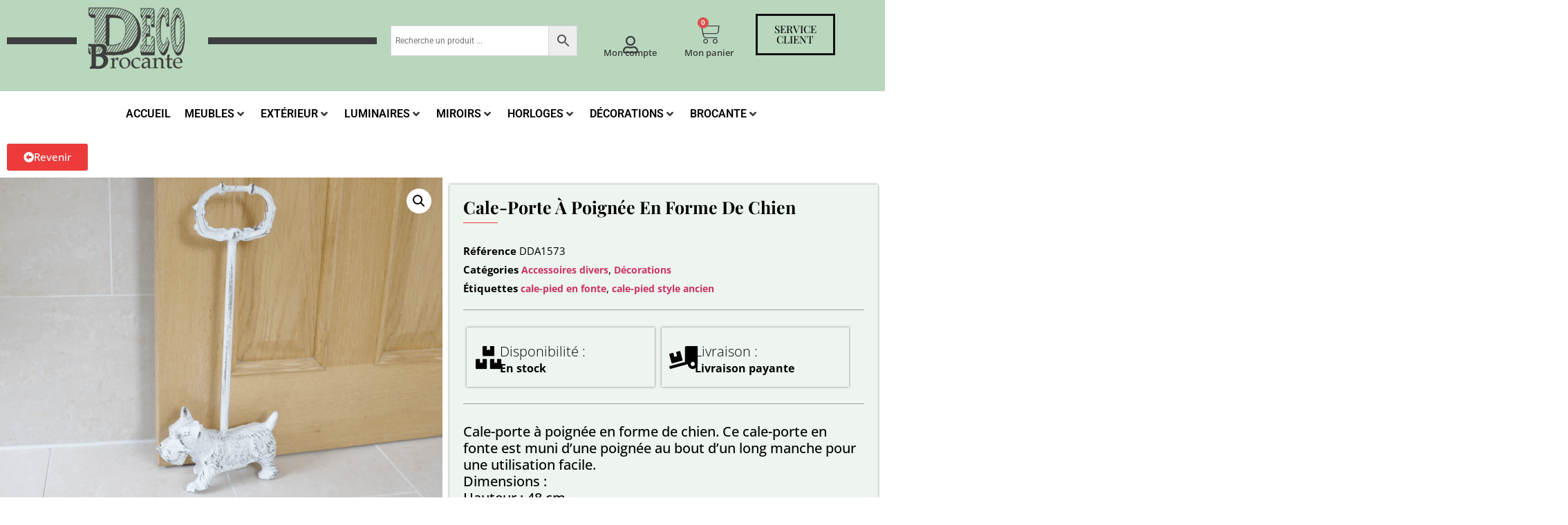

--- FILE ---
content_type: text/html; charset=UTF-8
request_url: https://deco-brocante.fr/produit/cale-porte-a-poignee-en-forme-de-chien/
body_size: 87436
content:
<!doctype html>
<html lang="fr-FR" prefix="og: https://ogp.me/ns#">
<head>
	<meta charset="UTF-8">
	<meta name="viewport" content="width=device-width, initial-scale=1">
	<link rel="profile" href="https://gmpg.org/xfn/11">
	
<!-- Optimisation des moteurs de recherche par Rank Math - https://rankmath.com/ -->
<title>Cale-Porte À Poignée En Forme De Chien - Déco brocante</title>
<meta name="description" content="Cale-porte à poignée dans une forme de chien. Ce cale-porte en fonte est muni d&#039;une poignée au bout d&#039;un long manche pour une utilisation facile."/>
<meta name="robots" content="follow, index, max-snippet:-1, max-video-preview:-1, max-image-preview:large"/>
<link rel="canonical" href="https://deco-brocante.fr/produit/cale-porte-a-poignee-en-forme-de-chien/" />
<meta property="og:locale" content="fr_FR" />
<meta property="og:type" content="product" />
<meta property="og:title" content="Cale-Porte À Poignée En Forme De Chien - Déco brocante" />
<meta property="og:description" content="Cale-porte à poignée dans une forme de chien. Ce cale-porte en fonte est muni d&#039;une poignée au bout d&#039;un long manche pour une utilisation facile." />
<meta property="og:url" content="https://deco-brocante.fr/produit/cale-porte-a-poignee-en-forme-de-chien/" />
<meta property="og:site_name" content="Déco brocante" />
<meta property="og:updated_time" content="2024-02-09T11:58:23+01:00" />
<meta property="og:image" content="https://deco-brocante.fr/wp-content/uploads/2021/01/cale-porte-poignee2.png" />
<meta property="og:image:secure_url" content="https://deco-brocante.fr/wp-content/uploads/2021/01/cale-porte-poignee2.png" />
<meta property="og:image:width" content="688" />
<meta property="og:image:height" content="517" />
<meta property="og:image:alt" content="Cale-porte à poignée en forme de chien" />
<meta property="og:image:type" content="image/png" />
<meta property="product:price:amount" content="38.00" />
<meta property="product:price:currency" content="EUR" />
<meta property="product:availability" content="instock" />
<meta name="twitter:card" content="summary_large_image" />
<meta name="twitter:title" content="Cale-Porte À Poignée En Forme De Chien - Déco brocante" />
<meta name="twitter:description" content="Cale-porte à poignée dans une forme de chien. Ce cale-porte en fonte est muni d&#039;une poignée au bout d&#039;un long manche pour une utilisation facile." />
<meta name="twitter:image" content="https://deco-brocante.fr/wp-content/uploads/2021/01/cale-porte-poignee2.png" />
<meta name="twitter:label1" content="Prix" />
<meta name="twitter:data1" content="38,00&nbsp;&euro;" />
<meta name="twitter:label2" content="Disponibilité" />
<meta name="twitter:data2" content="En stock" />
<script type="application/ld+json" class="rank-math-schema">{"@context":"https://schema.org","@graph":[{"@type":"Organization","@id":"https://deco-brocante.fr/#organization","name":"D\u00e9co brocante","url":"https://deco-brocante.fr"},{"@type":"WebSite","@id":"https://deco-brocante.fr/#website","url":"https://deco-brocante.fr","name":"D\u00e9co brocante","publisher":{"@id":"https://deco-brocante.fr/#organization"},"inLanguage":"fr-FR"},{"@type":"ImageObject","@id":"https://deco-brocante.fr/wp-content/uploads/2021/01/cale-porte-poignee2.png","url":"https://deco-brocante.fr/wp-content/uploads/2021/01/cale-porte-poignee2.png","width":"688","height":"517","caption":"Cale-porte \u00e0 poign\u00e9e en forme de chien","inLanguage":"fr-FR"},{"@type":"ItemPage","@id":"https://deco-brocante.fr/produit/cale-porte-a-poignee-en-forme-de-chien/#webpage","url":"https://deco-brocante.fr/produit/cale-porte-a-poignee-en-forme-de-chien/","name":"Cale-Porte \u00c0 Poign\u00e9e En Forme De Chien - D\u00e9co brocante","datePublished":"2021-01-13T10:45:49+01:00","dateModified":"2024-02-09T11:58:23+01:00","isPartOf":{"@id":"https://deco-brocante.fr/#website"},"primaryImageOfPage":{"@id":"https://deco-brocante.fr/wp-content/uploads/2021/01/cale-porte-poignee2.png"},"inLanguage":"fr-FR"},{"@type":"Product","name":"Cale-Porte \u00c0 Poign\u00e9e En Forme De Chien - D\u00e9co brocante","description":"Cale-porte \u00e0 poign\u00e9e dans une forme de chien. Ce cale-porte en fonte est muni d'une poign\u00e9e au bout d'un long manche pour une utilisation facile.","sku":"DDA1573","category":"D\u00e9corations &gt; Accessoires divers","mainEntityOfPage":{"@id":"https://deco-brocante.fr/produit/cale-porte-a-poignee-en-forme-de-chien/#webpage"},"weight":{"@type":"QuantitativeValue","unitCode":"KGM","value":"5"},"image":[{"@type":"ImageObject","url":"https://deco-brocante.fr/wp-content/uploads/2021/01/cale-porte-poignee2.png","height":"517","width":"688"},{"@type":"ImageObject","url":"https://deco-brocante.fr/wp-content/uploads/2021/01/cale-porte-poignee1.png","height":"702","width":"936"}],"offers":{"@type":"Offer","price":"38.00","priceCurrency":"EUR","priceValidUntil":"2027-12-31","availability":"http://schema.org/InStock","itemCondition":"NewCondition","url":"https://deco-brocante.fr/produit/cale-porte-a-poignee-en-forme-de-chien/","seller":{"@type":"Organization","@id":"https://deco-brocante.fr/","name":"D\u00e9co brocante","url":"https://deco-brocante.fr","logo":""}},"additionalProperty":[{"@type":"PropertyValue","name":"cale-porte-a-poignee-en-forme-de-chien","value":"Cale-porte \u00e0 poign\u00e9e en forme de chien"}],"@id":"https://deco-brocante.fr/produit/cale-porte-a-poignee-en-forme-de-chien/#richSnippet"}]}</script>
<!-- /Extension Rank Math WordPress SEO -->

<link rel="alternate" type="application/rss+xml" title="Déco brocante &raquo; Flux" href="https://deco-brocante.fr/feed/" />
<link rel="alternate" type="application/rss+xml" title="Déco brocante &raquo; Flux des commentaires" href="https://deco-brocante.fr/comments/feed/" />
<link rel="alternate" title="oEmbed (JSON)" type="application/json+oembed" href="https://deco-brocante.fr/wp-json/oembed/1.0/embed?url=https%3A%2F%2Fdeco-brocante.fr%2Fproduit%2Fcale-porte-a-poignee-en-forme-de-chien%2F" />
<link rel="alternate" title="oEmbed (XML)" type="text/xml+oembed" href="https://deco-brocante.fr/wp-json/oembed/1.0/embed?url=https%3A%2F%2Fdeco-brocante.fr%2Fproduit%2Fcale-porte-a-poignee-en-forme-de-chien%2F&#038;format=xml" />
<style id='wp-img-auto-sizes-contain-inline-css'>
img:is([sizes=auto i],[sizes^="auto," i]){contain-intrinsic-size:3000px 1500px}
/*# sourceURL=wp-img-auto-sizes-contain-inline-css */
</style>
<link rel='stylesheet' id='dce-animations-css' href='https://deco-brocante.fr/wp-content/plugins/dynamic-content-for-elementor/assets/css/animations.css?ver=3.4.0' media='all' />
<link rel='stylesheet' id='hello-elementor-theme-style-css' href='https://deco-brocante.fr/wp-content/themes/hello-elementor/assets/css/theme.css?ver=3.4.6' media='all' />
<link rel='stylesheet' id='jet-menu-hello-css' href='https://deco-brocante.fr/wp-content/plugins/jet-menu/integration/themes/hello-elementor/assets/css/style.css?ver=2.4.7' media='all' />
<link rel='stylesheet' id='woolentor-product-grid-modern-css' href='https://deco-brocante.fr/wp-content/plugins/woolentor-addons/assets/css/product-grid/modern.css?ver=3.3.1' media='all' />
<link rel='stylesheet' id='woolentor-product-grid-luxury-css' href='https://deco-brocante.fr/wp-content/plugins/woolentor-addons/assets/css/product-grid/luxury.css?ver=3.3.1' media='all' />
<link rel='stylesheet' id='woolentor-product-grid-editorial-css' href='https://deco-brocante.fr/wp-content/plugins/woolentor-addons/assets/css/product-grid/editorial.css?ver=3.3.1' media='all' />
<link rel='stylesheet' id='woolentor-product-grid-magazine-css' href='https://deco-brocante.fr/wp-content/plugins/woolentor-addons/assets/css/product-grid/magazine.css?ver=3.3.1' media='all' />
<style id='wp-emoji-styles-inline-css'>

	img.wp-smiley, img.emoji {
		display: inline !important;
		border: none !important;
		box-shadow: none !important;
		height: 1em !important;
		width: 1em !important;
		margin: 0 0.07em !important;
		vertical-align: -0.1em !important;
		background: none !important;
		padding: 0 !important;
	}
/*# sourceURL=wp-emoji-styles-inline-css */
</style>
<link rel='stylesheet' id='wp-block-library-css' href='https://deco-brocante.fr/wp-includes/css/dist/block-library/style.min.css?ver=6.9' media='all' />
<link rel='stylesheet' id='woolentor-block-common-css' href='https://deco-brocante.fr/wp-content/plugins/woolentor-addons/woolentor-blocks/assets/css/common-style.css?ver=3.3.1' media='all' />
<link rel='stylesheet' id='woolentor-block-default-css' href='https://deco-brocante.fr/wp-content/plugins/woolentor-addons/woolentor-blocks/assets/css/style-index.css?ver=3.3.1' media='all' />
<style id='global-styles-inline-css'>
:root{--wp--preset--aspect-ratio--square: 1;--wp--preset--aspect-ratio--4-3: 4/3;--wp--preset--aspect-ratio--3-4: 3/4;--wp--preset--aspect-ratio--3-2: 3/2;--wp--preset--aspect-ratio--2-3: 2/3;--wp--preset--aspect-ratio--16-9: 16/9;--wp--preset--aspect-ratio--9-16: 9/16;--wp--preset--color--black: #000000;--wp--preset--color--cyan-bluish-gray: #abb8c3;--wp--preset--color--white: #ffffff;--wp--preset--color--pale-pink: #f78da7;--wp--preset--color--vivid-red: #cf2e2e;--wp--preset--color--luminous-vivid-orange: #ff6900;--wp--preset--color--luminous-vivid-amber: #fcb900;--wp--preset--color--light-green-cyan: #7bdcb5;--wp--preset--color--vivid-green-cyan: #00d084;--wp--preset--color--pale-cyan-blue: #8ed1fc;--wp--preset--color--vivid-cyan-blue: #0693e3;--wp--preset--color--vivid-purple: #9b51e0;--wp--preset--gradient--vivid-cyan-blue-to-vivid-purple: linear-gradient(135deg,rgb(6,147,227) 0%,rgb(155,81,224) 100%);--wp--preset--gradient--light-green-cyan-to-vivid-green-cyan: linear-gradient(135deg,rgb(122,220,180) 0%,rgb(0,208,130) 100%);--wp--preset--gradient--luminous-vivid-amber-to-luminous-vivid-orange: linear-gradient(135deg,rgb(252,185,0) 0%,rgb(255,105,0) 100%);--wp--preset--gradient--luminous-vivid-orange-to-vivid-red: linear-gradient(135deg,rgb(255,105,0) 0%,rgb(207,46,46) 100%);--wp--preset--gradient--very-light-gray-to-cyan-bluish-gray: linear-gradient(135deg,rgb(238,238,238) 0%,rgb(169,184,195) 100%);--wp--preset--gradient--cool-to-warm-spectrum: linear-gradient(135deg,rgb(74,234,220) 0%,rgb(151,120,209) 20%,rgb(207,42,186) 40%,rgb(238,44,130) 60%,rgb(251,105,98) 80%,rgb(254,248,76) 100%);--wp--preset--gradient--blush-light-purple: linear-gradient(135deg,rgb(255,206,236) 0%,rgb(152,150,240) 100%);--wp--preset--gradient--blush-bordeaux: linear-gradient(135deg,rgb(254,205,165) 0%,rgb(254,45,45) 50%,rgb(107,0,62) 100%);--wp--preset--gradient--luminous-dusk: linear-gradient(135deg,rgb(255,203,112) 0%,rgb(199,81,192) 50%,rgb(65,88,208) 100%);--wp--preset--gradient--pale-ocean: linear-gradient(135deg,rgb(255,245,203) 0%,rgb(182,227,212) 50%,rgb(51,167,181) 100%);--wp--preset--gradient--electric-grass: linear-gradient(135deg,rgb(202,248,128) 0%,rgb(113,206,126) 100%);--wp--preset--gradient--midnight: linear-gradient(135deg,rgb(2,3,129) 0%,rgb(40,116,252) 100%);--wp--preset--font-size--small: 13px;--wp--preset--font-size--medium: 20px;--wp--preset--font-size--large: 36px;--wp--preset--font-size--x-large: 42px;--wp--preset--spacing--20: 0.44rem;--wp--preset--spacing--30: 0.67rem;--wp--preset--spacing--40: 1rem;--wp--preset--spacing--50: 1.5rem;--wp--preset--spacing--60: 2.25rem;--wp--preset--spacing--70: 3.38rem;--wp--preset--spacing--80: 5.06rem;--wp--preset--shadow--natural: 6px 6px 9px rgba(0, 0, 0, 0.2);--wp--preset--shadow--deep: 12px 12px 50px rgba(0, 0, 0, 0.4);--wp--preset--shadow--sharp: 6px 6px 0px rgba(0, 0, 0, 0.2);--wp--preset--shadow--outlined: 6px 6px 0px -3px rgb(255, 255, 255), 6px 6px rgb(0, 0, 0);--wp--preset--shadow--crisp: 6px 6px 0px rgb(0, 0, 0);}:root { --wp--style--global--content-size: 800px;--wp--style--global--wide-size: 1200px; }:where(body) { margin: 0; }.wp-site-blocks > .alignleft { float: left; margin-right: 2em; }.wp-site-blocks > .alignright { float: right; margin-left: 2em; }.wp-site-blocks > .aligncenter { justify-content: center; margin-left: auto; margin-right: auto; }:where(.wp-site-blocks) > * { margin-block-start: 24px; margin-block-end: 0; }:where(.wp-site-blocks) > :first-child { margin-block-start: 0; }:where(.wp-site-blocks) > :last-child { margin-block-end: 0; }:root { --wp--style--block-gap: 24px; }:root :where(.is-layout-flow) > :first-child{margin-block-start: 0;}:root :where(.is-layout-flow) > :last-child{margin-block-end: 0;}:root :where(.is-layout-flow) > *{margin-block-start: 24px;margin-block-end: 0;}:root :where(.is-layout-constrained) > :first-child{margin-block-start: 0;}:root :where(.is-layout-constrained) > :last-child{margin-block-end: 0;}:root :where(.is-layout-constrained) > *{margin-block-start: 24px;margin-block-end: 0;}:root :where(.is-layout-flex){gap: 24px;}:root :where(.is-layout-grid){gap: 24px;}.is-layout-flow > .alignleft{float: left;margin-inline-start: 0;margin-inline-end: 2em;}.is-layout-flow > .alignright{float: right;margin-inline-start: 2em;margin-inline-end: 0;}.is-layout-flow > .aligncenter{margin-left: auto !important;margin-right: auto !important;}.is-layout-constrained > .alignleft{float: left;margin-inline-start: 0;margin-inline-end: 2em;}.is-layout-constrained > .alignright{float: right;margin-inline-start: 2em;margin-inline-end: 0;}.is-layout-constrained > .aligncenter{margin-left: auto !important;margin-right: auto !important;}.is-layout-constrained > :where(:not(.alignleft):not(.alignright):not(.alignfull)){max-width: var(--wp--style--global--content-size);margin-left: auto !important;margin-right: auto !important;}.is-layout-constrained > .alignwide{max-width: var(--wp--style--global--wide-size);}body .is-layout-flex{display: flex;}.is-layout-flex{flex-wrap: wrap;align-items: center;}.is-layout-flex > :is(*, div){margin: 0;}body .is-layout-grid{display: grid;}.is-layout-grid > :is(*, div){margin: 0;}body{padding-top: 0px;padding-right: 0px;padding-bottom: 0px;padding-left: 0px;}a:where(:not(.wp-element-button)){text-decoration: underline;}:root :where(.wp-element-button, .wp-block-button__link){background-color: #32373c;border-width: 0;color: #fff;font-family: inherit;font-size: inherit;font-style: inherit;font-weight: inherit;letter-spacing: inherit;line-height: inherit;padding-top: calc(0.667em + 2px);padding-right: calc(1.333em + 2px);padding-bottom: calc(0.667em + 2px);padding-left: calc(1.333em + 2px);text-decoration: none;text-transform: inherit;}.has-black-color{color: var(--wp--preset--color--black) !important;}.has-cyan-bluish-gray-color{color: var(--wp--preset--color--cyan-bluish-gray) !important;}.has-white-color{color: var(--wp--preset--color--white) !important;}.has-pale-pink-color{color: var(--wp--preset--color--pale-pink) !important;}.has-vivid-red-color{color: var(--wp--preset--color--vivid-red) !important;}.has-luminous-vivid-orange-color{color: var(--wp--preset--color--luminous-vivid-orange) !important;}.has-luminous-vivid-amber-color{color: var(--wp--preset--color--luminous-vivid-amber) !important;}.has-light-green-cyan-color{color: var(--wp--preset--color--light-green-cyan) !important;}.has-vivid-green-cyan-color{color: var(--wp--preset--color--vivid-green-cyan) !important;}.has-pale-cyan-blue-color{color: var(--wp--preset--color--pale-cyan-blue) !important;}.has-vivid-cyan-blue-color{color: var(--wp--preset--color--vivid-cyan-blue) !important;}.has-vivid-purple-color{color: var(--wp--preset--color--vivid-purple) !important;}.has-black-background-color{background-color: var(--wp--preset--color--black) !important;}.has-cyan-bluish-gray-background-color{background-color: var(--wp--preset--color--cyan-bluish-gray) !important;}.has-white-background-color{background-color: var(--wp--preset--color--white) !important;}.has-pale-pink-background-color{background-color: var(--wp--preset--color--pale-pink) !important;}.has-vivid-red-background-color{background-color: var(--wp--preset--color--vivid-red) !important;}.has-luminous-vivid-orange-background-color{background-color: var(--wp--preset--color--luminous-vivid-orange) !important;}.has-luminous-vivid-amber-background-color{background-color: var(--wp--preset--color--luminous-vivid-amber) !important;}.has-light-green-cyan-background-color{background-color: var(--wp--preset--color--light-green-cyan) !important;}.has-vivid-green-cyan-background-color{background-color: var(--wp--preset--color--vivid-green-cyan) !important;}.has-pale-cyan-blue-background-color{background-color: var(--wp--preset--color--pale-cyan-blue) !important;}.has-vivid-cyan-blue-background-color{background-color: var(--wp--preset--color--vivid-cyan-blue) !important;}.has-vivid-purple-background-color{background-color: var(--wp--preset--color--vivid-purple) !important;}.has-black-border-color{border-color: var(--wp--preset--color--black) !important;}.has-cyan-bluish-gray-border-color{border-color: var(--wp--preset--color--cyan-bluish-gray) !important;}.has-white-border-color{border-color: var(--wp--preset--color--white) !important;}.has-pale-pink-border-color{border-color: var(--wp--preset--color--pale-pink) !important;}.has-vivid-red-border-color{border-color: var(--wp--preset--color--vivid-red) !important;}.has-luminous-vivid-orange-border-color{border-color: var(--wp--preset--color--luminous-vivid-orange) !important;}.has-luminous-vivid-amber-border-color{border-color: var(--wp--preset--color--luminous-vivid-amber) !important;}.has-light-green-cyan-border-color{border-color: var(--wp--preset--color--light-green-cyan) !important;}.has-vivid-green-cyan-border-color{border-color: var(--wp--preset--color--vivid-green-cyan) !important;}.has-pale-cyan-blue-border-color{border-color: var(--wp--preset--color--pale-cyan-blue) !important;}.has-vivid-cyan-blue-border-color{border-color: var(--wp--preset--color--vivid-cyan-blue) !important;}.has-vivid-purple-border-color{border-color: var(--wp--preset--color--vivid-purple) !important;}.has-vivid-cyan-blue-to-vivid-purple-gradient-background{background: var(--wp--preset--gradient--vivid-cyan-blue-to-vivid-purple) !important;}.has-light-green-cyan-to-vivid-green-cyan-gradient-background{background: var(--wp--preset--gradient--light-green-cyan-to-vivid-green-cyan) !important;}.has-luminous-vivid-amber-to-luminous-vivid-orange-gradient-background{background: var(--wp--preset--gradient--luminous-vivid-amber-to-luminous-vivid-orange) !important;}.has-luminous-vivid-orange-to-vivid-red-gradient-background{background: var(--wp--preset--gradient--luminous-vivid-orange-to-vivid-red) !important;}.has-very-light-gray-to-cyan-bluish-gray-gradient-background{background: var(--wp--preset--gradient--very-light-gray-to-cyan-bluish-gray) !important;}.has-cool-to-warm-spectrum-gradient-background{background: var(--wp--preset--gradient--cool-to-warm-spectrum) !important;}.has-blush-light-purple-gradient-background{background: var(--wp--preset--gradient--blush-light-purple) !important;}.has-blush-bordeaux-gradient-background{background: var(--wp--preset--gradient--blush-bordeaux) !important;}.has-luminous-dusk-gradient-background{background: var(--wp--preset--gradient--luminous-dusk) !important;}.has-pale-ocean-gradient-background{background: var(--wp--preset--gradient--pale-ocean) !important;}.has-electric-grass-gradient-background{background: var(--wp--preset--gradient--electric-grass) !important;}.has-midnight-gradient-background{background: var(--wp--preset--gradient--midnight) !important;}.has-small-font-size{font-size: var(--wp--preset--font-size--small) !important;}.has-medium-font-size{font-size: var(--wp--preset--font-size--medium) !important;}.has-large-font-size{font-size: var(--wp--preset--font-size--large) !important;}.has-x-large-font-size{font-size: var(--wp--preset--font-size--x-large) !important;}
:root :where(.wp-block-pullquote){font-size: 1.5em;line-height: 1.6;}
/*# sourceURL=global-styles-inline-css */
</style>
<link rel='stylesheet' id='photoswipe-css' href='https://deco-brocante.fr/wp-content/plugins/woocommerce/assets/css/photoswipe/photoswipe.min.css?ver=10.4.3' media='all' />
<link rel='stylesheet' id='photoswipe-default-skin-css' href='https://deco-brocante.fr/wp-content/plugins/woocommerce/assets/css/photoswipe/default-skin/default-skin.min.css?ver=10.4.3' media='all' />
<link rel='stylesheet' id='woocommerce-layout-css' href='https://deco-brocante.fr/wp-content/plugins/woocommerce/assets/css/woocommerce-layout.css?ver=10.4.3' media='all' />
<link rel='stylesheet' id='woocommerce-smallscreen-css' href='https://deco-brocante.fr/wp-content/plugins/woocommerce/assets/css/woocommerce-smallscreen.css?ver=10.4.3' media='only screen and (max-width: 768px)' />
<link rel='stylesheet' id='woocommerce-general-css' href='https://deco-brocante.fr/wp-content/plugins/woocommerce/assets/css/woocommerce.css?ver=10.4.3' media='all' />
<style id='woocommerce-inline-inline-css'>
.woocommerce form .form-row .required { visibility: visible; }
/*# sourceURL=woocommerce-inline-inline-css */
</style>
<link rel='stylesheet' id='aws-style-css' href='https://deco-brocante.fr/wp-content/plugins/advanced-woo-search/assets/css/common.min.css?ver=3.52' media='all' />
<link rel='stylesheet' id='dce-style-css' href='https://deco-brocante.fr/wp-content/plugins/dynamic-content-for-elementor/assets/css/style.min.css?ver=3.4.0' media='all' />
<link rel='stylesheet' id='dce-hidden-label-css' href='https://deco-brocante.fr/wp-content/plugins/dynamic-content-for-elementor/assets/css/hidden-label.min.css?ver=3.4.0' media='all' />
<link rel='stylesheet' id='dce-plyr-css' href='https://deco-brocante.fr/wp-content/plugins/dynamic-content-for-elementor/assets/node/plyr/plyr.css?ver=3.4.0' media='all' />
<link rel='stylesheet' id='dce-advanced-video-css' href='https://deco-brocante.fr/wp-content/plugins/dynamic-content-for-elementor/assets/css/advanced-video.min.css?ver=3.4.0' media='all' />
<link rel='stylesheet' id='dce-dynamic-visibility-css' href='https://deco-brocante.fr/wp-content/plugins/dynamic-content-for-elementor/assets/css/dynamic-visibility.min.css?ver=3.4.0' media='all' />
<link rel='stylesheet' id='dce-tooltip-css' href='https://deco-brocante.fr/wp-content/plugins/dynamic-content-for-elementor/assets/css/tooltip.min.css?ver=3.4.0' media='all' />
<link rel='stylesheet' id='dce-pageScroll-css' href='https://deco-brocante.fr/wp-content/plugins/dynamic-content-for-elementor/assets/css/page-scroll.min.css?ver=3.4.0' media='all' />
<link rel='stylesheet' id='dce-reveal-css' href='https://deco-brocante.fr/wp-content/plugins/dynamic-content-for-elementor/assets/css/reveal.min.css?ver=3.4.0' media='all' />
<link rel='stylesheet' id='font-awesome-css' href='https://deco-brocante.fr/wp-content/plugins/elementor/assets/lib/font-awesome/css/font-awesome.min.css?ver=4.7.0' media='all' />
<link rel='stylesheet' id='simple-line-icons-wl-css' href='https://deco-brocante.fr/wp-content/plugins/woolentor-addons/assets/css/simple-line-icons.css?ver=3.3.1' media='all' />
<link rel='stylesheet' id='htflexboxgrid-css' href='https://deco-brocante.fr/wp-content/plugins/woolentor-addons/assets/css/htflexboxgrid.css?ver=3.3.1' media='all' />
<link rel='stylesheet' id='slick-css' href='https://deco-brocante.fr/wp-content/plugins/woolentor-addons/assets/css/slick.css?ver=3.3.1' media='all' />
<link rel='stylesheet' id='woolentor-widgets-css' href='https://deco-brocante.fr/wp-content/plugins/woolentor-addons/assets/css/woolentor-widgets.css?ver=3.3.1' media='all' />
<link rel='stylesheet' id='woolentor-quickview-css' href='https://deco-brocante.fr/wp-content/plugins/woolentor-addons/includes/modules/quickview/assets/css/frontend.css?ver=3.3.1' media='all' />
<link rel='stylesheet' id='hello-elementor-css' href='https://deco-brocante.fr/wp-content/themes/hello-elementor/assets/css/reset.css?ver=3.4.6' media='all' />
<link rel='stylesheet' id='hello-elementor-header-footer-css' href='https://deco-brocante.fr/wp-content/themes/hello-elementor/assets/css/header-footer.css?ver=3.4.6' media='all' />
<link rel='stylesheet' id='jet-menu-public-styles-css' href='https://deco-brocante.fr/wp-content/plugins/jet-menu/assets/public/css/public.css?ver=2.4.7' media='all' />
<link rel='stylesheet' id='elementor-frontend-css' href='https://deco-brocante.fr/wp-content/plugins/elementor/assets/css/frontend.min.css?ver=3.34.3' media='all' />
<style id='elementor-frontend-inline-css'>
.elementor-kit-6{--e-global-color-primary:#6EC1E4;--e-global-color-secondary:#54595F;--e-global-color-text:#7A7A7A;--e-global-color-accent:#61CE70;--e-global-typography-primary-font-family:"Roboto";--e-global-typography-primary-font-weight:600;--e-global-typography-secondary-font-family:"Roboto Slab";--e-global-typography-secondary-font-weight:400;--e-global-typography-text-font-family:"Roboto";--e-global-typography-text-font-weight:400;--e-global-typography-accent-font-family:"Roboto";--e-global-typography-accent-font-weight:500;}.elementor-kit-6 e-page-transition{background-color:#FFBC7D;}.elementor-kit-6 h1{font-size:20px;font-weight:700;}.elementor-kit-6 h2{font-size:20px;font-weight:700;}.elementor-kit-6 h3{font-size:20px;font-weight:700;}.elementor-section.elementor-section-boxed > .elementor-container{max-width:1140px;}.e-con{--container-max-width:1140px;}.elementor-widget:not(:last-child){margin-block-end:20px;}.elementor-element{--widgets-spacing:20px 20px;--widgets-spacing-row:20px;--widgets-spacing-column:20px;}{}h1.entry-title{display:var(--page-title-display);}@media(max-width:1024px){.elementor-section.elementor-section-boxed > .elementor-container{max-width:1024px;}.e-con{--container-max-width:1024px;}}@media(max-width:767px){.elementor-section.elementor-section-boxed > .elementor-container{max-width:767px;}.e-con{--container-max-width:767px;}}
.elementor-39 .elementor-element.elementor-element-6065d02:not(.elementor-motion-effects-element-type-background), .elementor-39 .elementor-element.elementor-element-6065d02 > .elementor-motion-effects-container > .elementor-motion-effects-layer{background-color:#B9D7BD;}.elementor-39 .elementor-element.elementor-element-6065d02 > .elementor-container{max-width:1600px;}.elementor-39 .elementor-element.elementor-element-6065d02{transition:background 0.3s, border 0.3s, border-radius 0.3s, box-shadow 0.3s;margin-top:0px;margin-bottom:0px;padding:0px 0px 15px 0px;}.elementor-39 .elementor-element.elementor-element-6065d02 > .elementor-background-overlay{transition:background 0.3s, border-radius 0.3s, opacity 0.3s;}.elementor-bc-flex-widget .elementor-39 .elementor-element.elementor-element-e1346db.elementor-column .elementor-widget-wrap{align-items:center;}.elementor-39 .elementor-element.elementor-element-e1346db.elementor-column.elementor-element[data-element_type="column"] > .elementor-widget-wrap.elementor-element-populated{align-content:center;align-items:center;}.elementor-39 .elementor-element.elementor-element-e1346db > .elementor-element-populated{margin:0px 0px 0px 0px;--e-column-margin-right:0px;--e-column-margin-left:0px;}.elementor-widget-divider{--divider-color:var( --e-global-color-secondary );}.elementor-widget-divider .elementor-divider__text{color:var( --e-global-color-secondary );font-family:var( --e-global-typography-secondary-font-family ), Sans-serif;font-weight:var( --e-global-typography-secondary-font-weight );}.elementor-widget-divider.elementor-view-stacked .elementor-icon{background-color:var( --e-global-color-secondary );}.elementor-widget-divider.elementor-view-framed .elementor-icon, .elementor-widget-divider.elementor-view-default .elementor-icon{color:var( --e-global-color-secondary );border-color:var( --e-global-color-secondary );}.elementor-widget-divider.elementor-view-framed .elementor-icon, .elementor-widget-divider.elementor-view-default .elementor-icon svg{fill:var( --e-global-color-secondary );}.elementor-39 .elementor-element.elementor-element-ebb2135{--divider-border-style:solid;--divider-color:#3E3E40;--divider-border-width:10px;}.elementor-39 .elementor-element.elementor-element-ebb2135 .elementor-divider-separator{width:100%;}.elementor-39 .elementor-element.elementor-element-ebb2135 .elementor-divider{padding-block-start:0px;padding-block-end:0px;}.elementor-bc-flex-widget .elementor-39 .elementor-element.elementor-element-92d08bb.elementor-column .elementor-widget-wrap{align-items:flex-start;}.elementor-39 .elementor-element.elementor-element-92d08bb.elementor-column.elementor-element[data-element_type="column"] > .elementor-widget-wrap.elementor-element-populated{align-content:flex-start;align-items:flex-start;}.elementor-39 .elementor-element.elementor-element-92d08bb > .elementor-element-populated{margin:-9px -9px -9px -9px;--e-column-margin-right:-9px;--e-column-margin-left:-9px;}.elementor-widget-theme-site-logo .widget-image-caption{color:var( --e-global-color-text );font-family:var( --e-global-typography-text-font-family ), Sans-serif;font-weight:var( --e-global-typography-text-font-weight );}.elementor-39 .elementor-element.elementor-element-1c99a84{text-align:start;}.elementor-bc-flex-widget .elementor-39 .elementor-element.elementor-element-eed723a.elementor-column .elementor-widget-wrap{align-items:center;}.elementor-39 .elementor-element.elementor-element-eed723a.elementor-column.elementor-element[data-element_type="column"] > .elementor-widget-wrap.elementor-element-populated{align-content:center;align-items:center;}.elementor-39 .elementor-element.elementor-element-1b0e48f{--divider-border-style:solid;--divider-color:#3E3E40;--divider-border-width:10px;}.elementor-39 .elementor-element.elementor-element-1b0e48f .elementor-divider-separator{width:100%;}.elementor-39 .elementor-element.elementor-element-1b0e48f .elementor-divider{padding-block-start:0px;padding-block-end:0px;}.elementor-bc-flex-widget .elementor-39 .elementor-element.elementor-element-8dd82ce.elementor-column .elementor-widget-wrap{align-items:center;}.elementor-39 .elementor-element.elementor-element-8dd82ce.elementor-column.elementor-element[data-element_type="column"] > .elementor-widget-wrap.elementor-element-populated{align-content:center;align-items:center;}.elementor-bc-flex-widget .elementor-39 .elementor-element.elementor-element-9cd86ed.elementor-column .elementor-widget-wrap{align-items:center;}.elementor-39 .elementor-element.elementor-element-9cd86ed.elementor-column.elementor-element[data-element_type="column"] > .elementor-widget-wrap.elementor-element-populated{align-content:center;align-items:center;}.elementor-bc-flex-widget .elementor-39 .elementor-element.elementor-element-8d41168.elementor-column .elementor-widget-wrap{align-items:flex-end;}.elementor-39 .elementor-element.elementor-element-8d41168.elementor-column.elementor-element[data-element_type="column"] > .elementor-widget-wrap.elementor-element-populated{align-content:flex-end;align-items:flex-end;}.elementor-widget-icon-box.elementor-view-stacked .elementor-icon{background-color:var( --e-global-color-primary );}.elementor-widget-icon-box.elementor-view-framed .elementor-icon, .elementor-widget-icon-box.elementor-view-default .elementor-icon{fill:var( --e-global-color-primary );color:var( --e-global-color-primary );border-color:var( --e-global-color-primary );}.elementor-widget-icon-box .elementor-icon-box-title, .elementor-widget-icon-box .elementor-icon-box-title a{font-family:var( --e-global-typography-primary-font-family ), Sans-serif;font-weight:var( --e-global-typography-primary-font-weight );}.elementor-widget-icon-box .elementor-icon-box-title{color:var( --e-global-color-primary );}.elementor-widget-icon-box:has(:hover) .elementor-icon-box-title,
					 .elementor-widget-icon-box:has(:focus) .elementor-icon-box-title{color:var( --e-global-color-primary );}.elementor-widget-icon-box .elementor-icon-box-description{font-family:var( --e-global-typography-text-font-family ), Sans-serif;font-weight:var( --e-global-typography-text-font-weight );color:var( --e-global-color-text );}.elementor-39 .elementor-element.elementor-element-4335fa1 .elementor-icon-box-wrapper{text-align:center;gap:0px;}.elementor-39 .elementor-element.elementor-element-4335fa1.elementor-view-stacked .elementor-icon{background-color:#3E3E40;}.elementor-39 .elementor-element.elementor-element-4335fa1.elementor-view-framed .elementor-icon, .elementor-39 .elementor-element.elementor-element-4335fa1.elementor-view-default .elementor-icon{fill:#3E3E40;color:#3E3E40;border-color:#3E3E40;}.elementor-39 .elementor-element.elementor-element-4335fa1 .elementor-icon{font-size:25px;}.elementor-39 .elementor-element.elementor-element-4335fa1 .elementor-icon-box-title, .elementor-39 .elementor-element.elementor-element-4335fa1 .elementor-icon-box-title a{font-family:"Open Sans", Sans-serif;font-size:13px;font-weight:600;}.elementor-39 .elementor-element.elementor-element-4335fa1 .elementor-icon-box-title{color:#3E3E40;}.elementor-widget-heading .elementor-heading-title{font-family:var( --e-global-typography-primary-font-family ), Sans-serif;font-weight:var( --e-global-typography-primary-font-weight );color:var( --e-global-color-primary );}.elementor-39 .elementor-element.elementor-element-c2c3f52 > .elementor-widget-container{margin:-33px 0px 0px 0px;}.elementor-39 .elementor-element.elementor-element-c2c3f52{text-align:center;}.elementor-39 .elementor-element.elementor-element-c2c3f52 .elementor-heading-title{font-family:"Open Sans", Sans-serif;font-size:13px;font-weight:600;color:#3E3E40;}.elementor-widget-woocommerce-menu-cart .elementor-menu-cart__toggle .elementor-button{font-family:var( --e-global-typography-primary-font-family ), Sans-serif;font-weight:var( --e-global-typography-primary-font-weight );}.elementor-widget-woocommerce-menu-cart .elementor-menu-cart__product-name a{font-family:var( --e-global-typography-primary-font-family ), Sans-serif;font-weight:var( --e-global-typography-primary-font-weight );}.elementor-widget-woocommerce-menu-cart .elementor-menu-cart__product-price{font-family:var( --e-global-typography-primary-font-family ), Sans-serif;font-weight:var( --e-global-typography-primary-font-weight );}.elementor-widget-woocommerce-menu-cart .elementor-menu-cart__footer-buttons .elementor-button{font-family:var( --e-global-typography-primary-font-family ), Sans-serif;font-weight:var( --e-global-typography-primary-font-weight );}.elementor-widget-woocommerce-menu-cart .elementor-menu-cart__footer-buttons a.elementor-button--view-cart{font-family:var( --e-global-typography-primary-font-family ), Sans-serif;font-weight:var( --e-global-typography-primary-font-weight );}.elementor-widget-woocommerce-menu-cart .elementor-menu-cart__footer-buttons a.elementor-button--checkout{font-family:var( --e-global-typography-primary-font-family ), Sans-serif;font-weight:var( --e-global-typography-primary-font-weight );}.elementor-widget-woocommerce-menu-cart .woocommerce-mini-cart__empty-message{font-family:var( --e-global-typography-primary-font-family ), Sans-serif;font-weight:var( --e-global-typography-primary-font-weight );}.elementor-39 .elementor-element.elementor-element-aab6fb7{--main-alignment:center;--side-cart-alignment-transform:translateX(100%);--side-cart-alignment-left:auto;--side-cart-alignment-right:0;--divider-style:solid;--subtotal-divider-style:solid;--checkout-button-display:none;--cart-footer-layout:1fr;--elementor-remove-from-cart-button:none;--remove-from-cart-button:block;--toggle-button-icon-color:#3E3E40;--toggle-button-border-width:0px;--toggle-icon-size:33px;--cart-border-style:none;}.elementor-39 .elementor-element.elementor-element-aab6fb7 .widget_shopping_cart_content{--subtotal-divider-left-width:0;--subtotal-divider-right-width:0;}.elementor-39 .elementor-element.elementor-element-7f9a3ba > .elementor-widget-container{margin:-33px 0px 0px 0px;}.elementor-39 .elementor-element.elementor-element-7f9a3ba{text-align:center;}.elementor-39 .elementor-element.elementor-element-7f9a3ba .elementor-heading-title{font-family:"Open Sans", Sans-serif;font-size:13px;font-weight:600;color:#3E3E40;}.elementor-widget-button .elementor-button{background-color:var( --e-global-color-accent );font-family:var( --e-global-typography-accent-font-family ), Sans-serif;font-weight:var( --e-global-typography-accent-font-weight );}.elementor-39 .elementor-element.elementor-element-718e9f6 .elementor-button{background-color:#B9D7BD;font-family:"Playfair Display", Sans-serif;font-weight:500;text-transform:uppercase;fill:#101010;color:#101010;border-style:solid;border-radius:0px 0px 0px 0px;}.elementor-bc-flex-widget .elementor-39 .elementor-element.elementor-element-07b913b.elementor-column .elementor-widget-wrap{align-items:center;}.elementor-39 .elementor-element.elementor-element-07b913b.elementor-column.elementor-element[data-element_type="column"] > .elementor-widget-wrap.elementor-element-populated{align-content:center;align-items:center;}.elementor-39 .elementor-element.elementor-element-4d2e8ec > .elementor-container{max-width:200px;}.elementor-39 .elementor-element.elementor-element-1074fcd > .elementor-container{max-width:1400px;}.elementor-39 .elementor-element.elementor-element-1074fcd{padding:1em 0em 1em 0em;}.elementor-39 .elementor-element.elementor-element-156f6f9 .jet-mega-menu.jet-mega-menu--layout-horizontal .jet-mega-menu-item__link--top-level,
							.elementor-39 .elementor-element.elementor-element-156f6f9 .jet-mega-menu.jet-mega-menu--layout-vertical .jet-mega-menu-item__link--top-level{font-weight:600;text-transform:uppercase;}.elementor-39 .elementor-element.elementor-element-156f6f9{--jmm-top-items-hor-align:center;--jmm-top-item-title-color:#000000;--jmm-top-hover-item-title-color:#000000;}.elementor-39 .elementor-element.elementor-element-c695f9c > .elementor-container{max-width:1200px;min-height:400px;}.elementor-39 .elementor-element.elementor-element-c695f9c{transition:background 0.3s, border 0.3s, border-radius 0.3s, box-shadow 0.3s;}.elementor-39 .elementor-element.elementor-element-c695f9c > .elementor-background-overlay{transition:background 0.3s, border-radius 0.3s, opacity 0.3s;}.elementor-39 .elementor-element.elementor-element-99aba22 > .elementor-element-populated{transition:background 0.3s, border 0.3s, border-radius 0.3s, box-shadow 0.3s;}.elementor-39 .elementor-element.elementor-element-99aba22 > .elementor-element-populated > .elementor-background-overlay{transition:background 0.3s, border-radius 0.3s, opacity 0.3s;}.elementor-39 .elementor-element.elementor-element-8f3633a .jet-mobile-menu__toggle .jet-mobile-menu__toggle-icon{color:#000000;}.elementor-39 .elementor-element.elementor-element-8f3633a .jet-mobile-menu__toggle .jet-mobile-menu__toggle-text{color:#000000;font-family:"Arial", Sans-serif;}.elementor-39 .elementor-element.elementor-element-8f3633a .jet-mobile-menu__container{width:1000px;border-radius:0px 0px 0px 0px;z-index:999;}.elementor-39 .elementor-element.elementor-element-8f3633a .jet-mobile-menu__container .jet-mobile-menu__container-inner{padding:5px 5px 5px 5px;border-radius:0px 0px 0px 0px;}.elementor-39 .elementor-element.elementor-element-8f3633a .jet-mobile-menu-widget .jet-mobile-menu-cover{z-index:calc(999-1);}.elementor-39 .elementor-element.elementor-element-8f3633a .jet-mobile-menu__item .jet-menu-icon{align-self:center;justify-content:center;color:#000000;}.elementor-39 .elementor-element.elementor-element-8f3633a .jet-mobile-menu__item .jet-menu-label{font-family:"Roboto", Sans-serif;color:#A2A2A2;}.elementor-39 .elementor-element.elementor-element-8f3633a .jet-mobile-menu__item{padding:6px 6px 6px 6px;}.elementor-39 .elementor-element.elementor-element-8f3633a .jet-mobile-menu__item .jet-menu-badge{align-self:center;}.elementor-39 .elementor-element.elementor-element-8f3633a .jet-mobile-menu__item .jet-menu-badge__inner{color:#000000;background-color:#000000;}.elementor-39 .elementor-element.elementor-element-8f3633a .jet-mobile-menu__item .jet-dropdown-arrow{color:#A2A2A2;}.elementor-39 .elementor-element.elementor-element-8f3633a .jet-mobile-menu__item:hover > .jet-mobile-menu__item-inner .jet-menu-label{color:#720101;}.elementor-39 .elementor-element.elementor-element-8f3633a .jet-mobile-menu__item.jet-mobile-menu__item--active > .jet-mobile-menu__item-inner .jet-menu-label{color:#720101;}.elementor-widget-image .widget-image-caption{color:var( --e-global-color-text );font-family:var( --e-global-typography-text-font-family ), Sans-serif;font-weight:var( --e-global-typography-text-font-weight );}body:not(.rtl) .elementor-39 .elementor-element.elementor-element-13840e1{left:0px;}body.rtl .elementor-39 .elementor-element.elementor-element-13840e1{right:0px;}.elementor-39 .elementor-element.elementor-element-13840e1{top:0px;}@media(max-width:1024px){.elementor-39 .elementor-element.elementor-element-99aba22 > .elementor-element-populated{margin:0px 0px 0px 0px;--e-column-margin-right:0px;--e-column-margin-left:0px;}.elementor-39 .elementor-element.elementor-element-8f3633a .jet-mobile-menu__container{width:715px;}}@media(min-width:768px){.elementor-39 .elementor-element.elementor-element-e1346db{width:9.429%;}.elementor-39 .elementor-element.elementor-element-92d08bb{width:13.299%;}.elementor-39 .elementor-element.elementor-element-eed723a{width:20.653%;}.elementor-39 .elementor-element.elementor-element-8dd82ce{width:22.615%;}.elementor-39 .elementor-element.elementor-element-9cd86ed{width:28.264%;}.elementor-39 .elementor-element.elementor-element-07b913b{width:4.401%;}}@media(max-width:1024px) and (min-width:768px){.elementor-39 .elementor-element.elementor-element-e1346db{width:33%;}.elementor-39 .elementor-element.elementor-element-92d08bb{width:33%;}.elementor-39 .elementor-element.elementor-element-eed723a{width:33%;}.elementor-39 .elementor-element.elementor-element-8dd82ce{width:25%;}.elementor-39 .elementor-element.elementor-element-9cd86ed{width:50%;}.elementor-39 .elementor-element.elementor-element-07b913b{width:25%;}}@media(max-width:767px){.elementor-39 .elementor-element.elementor-element-6065d02{margin-top:0px;margin-bottom:0px;padding:0em 0em 0em 0em;}.elementor-39 .elementor-element.elementor-element-e1346db{width:15%;}.elementor-39 .elementor-element.elementor-element-e1346db > .elementor-element-populated{padding:0px 0px 0px 0px;}.elementor-39 .elementor-element.elementor-element-92d08bb{width:35%;}.elementor-bc-flex-widget .elementor-39 .elementor-element.elementor-element-92d08bb.elementor-column .elementor-widget-wrap{align-items:flex-start;}.elementor-39 .elementor-element.elementor-element-92d08bb.elementor-column.elementor-element[data-element_type="column"] > .elementor-widget-wrap.elementor-element-populated{align-content:flex-start;align-items:flex-start;}.elementor-39 .elementor-element.elementor-element-92d08bb > .elementor-element-populated{margin:0px 0px 0px 0px;--e-column-margin-right:0px;--e-column-margin-left:0px;padding:1em 1em 1em 1em;}.elementor-39 .elementor-element.elementor-element-eed723a{width:50%;}.elementor-39 .elementor-element.elementor-element-eed723a > .elementor-element-populated{padding:0px 0px 0px 0px;}.elementor-39 .elementor-element.elementor-element-8dd82ce > .elementor-element-populated{padding:0em 0em 1em 0em;}.elementor-39 .elementor-element.elementor-element-9cd86ed > .elementor-element-populated{padding:0px 0px 0px 0px;}.elementor-39 .elementor-element.elementor-element-8d41168{width:30%;}.elementor-bc-flex-widget .elementor-39 .elementor-element.elementor-element-8d41168.elementor-column .elementor-widget-wrap{align-items:flex-end;}.elementor-39 .elementor-element.elementor-element-8d41168.elementor-column.elementor-element[data-element_type="column"] > .elementor-widget-wrap.elementor-element-populated{align-content:flex-end;align-items:flex-end;}.elementor-39 .elementor-element.elementor-element-8d41168 > .elementor-element-populated{padding:0px 0px 0px 0px;}.elementor-39 .elementor-element.elementor-element-4335fa1 .elementor-icon-box-title{margin-block-end:15px;}.elementor-39 .elementor-element.elementor-element-c2c3f52{text-align:center;}.elementor-39 .elementor-element.elementor-element-37f280c{width:30%;}.elementor-bc-flex-widget .elementor-39 .elementor-element.elementor-element-37f280c.elementor-column .elementor-widget-wrap{align-items:flex-end;}.elementor-39 .elementor-element.elementor-element-37f280c.elementor-column.elementor-element[data-element_type="column"] > .elementor-widget-wrap.elementor-element-populated{align-content:flex-end;align-items:flex-end;}.elementor-39 .elementor-element.elementor-element-37f280c > .elementor-element-populated{padding:0px 0px 0px 0px;}.elementor-39 .elementor-element.elementor-element-aab6fb7{--main-alignment:center;}.elementor-39 .elementor-element.elementor-element-7f9a3ba{text-align:center;}.elementor-39 .elementor-element.elementor-element-f84182e{width:40%;}.elementor-39 .elementor-element.elementor-element-f84182e.elementor-column > .elementor-widget-wrap{justify-content:flex-end;}.elementor-39 .elementor-element.elementor-element-f84182e > .elementor-element-populated{padding:0px 0px 0px 0px;}.elementor-39 .elementor-element.elementor-element-c695f9c > .elementor-container{min-height:70px;}.elementor-39 .elementor-element.elementor-element-c695f9c{margin-top:0em;margin-bottom:0em;padding:0% 0% 0% 0%;}.elementor-39 .elementor-element.elementor-element-99aba22 > .elementor-element-populated{margin:0% 0% 0% 0%;--e-column-margin-right:0%;--e-column-margin-left:0%;padding:0% 0% 0% 0%;}.elementor-39 .elementor-element.elementor-element-8f3633a > .elementor-widget-container{margin:5% 5% 5% 5%;padding:5% 10% 5% 10%;}.elementor-39 .elementor-element.elementor-element-8f3633a{z-index:666;}.elementor-39 .elementor-element.elementor-element-8f3633a .jet-mobile-menu__toggle .jet-mobile-menu__toggle-icon i{font-size:28px;}.elementor-39 .elementor-element.elementor-element-8f3633a .jet-mobile-menu__toggle .jet-mobile-menu__toggle-icon svg{width:28px;}.elementor-39 .elementor-element.elementor-element-8f3633a .jet-mobile-menu__toggle .jet-mobile-menu__toggle-text{font-size:1.5em;letter-spacing:-0.6px;}.elementor-39 .elementor-element.elementor-element-8f3633a .jet-mobile-menu__container{width:100%;}.elementor-39 .elementor-element.elementor-element-13840e1 > .elementor-widget-container{margin:4% 0% 0% 0%;}}
.elementor-103 .elementor-element.elementor-element-9b2bc1e:not(.elementor-motion-effects-element-type-background) > .elementor-widget-wrap, .elementor-103 .elementor-element.elementor-element-9b2bc1e > .elementor-widget-wrap > .elementor-motion-effects-container > .elementor-motion-effects-layer{background-image:url("https://deco-brocante.fr/wp-content/uploads/2020/12/img-footer.jpg");background-position:center center;background-repeat:no-repeat;background-size:cover;}.elementor-103 .elementor-element.elementor-element-9b2bc1e > .elementor-element-populated{transition:background 0.3s, border 0.3s, border-radius 0.3s, box-shadow 0.3s;}.elementor-103 .elementor-element.elementor-element-9b2bc1e > .elementor-element-populated > .elementor-background-overlay{transition:background 0.3s, border-radius 0.3s, opacity 0.3s;}.elementor-103 .elementor-element.elementor-element-3d19990{--spacer-size:328px;}.elementor-103 .elementor-element.elementor-element-22f4e65:not(.elementor-motion-effects-element-type-background) > .elementor-widget-wrap, .elementor-103 .elementor-element.elementor-element-22f4e65 > .elementor-widget-wrap > .elementor-motion-effects-container > .elementor-motion-effects-layer{background-image:url("https://deco-brocante.fr/wp-content/uploads/2020/12/bg-footer.jpg");}.elementor-103 .elementor-element.elementor-element-22f4e65 > .elementor-element-populated{transition:background 0.3s, border 0.3s, border-radius 0.3s, box-shadow 0.3s;}.elementor-103 .elementor-element.elementor-element-22f4e65 > .elementor-element-populated > .elementor-background-overlay{transition:background 0.3s, border-radius 0.3s, opacity 0.3s;}.elementor-widget-heading .elementor-heading-title{font-family:var( --e-global-typography-primary-font-family ), Sans-serif;font-weight:var( --e-global-typography-primary-font-weight );color:var( --e-global-color-primary );}.elementor-103 .elementor-element.elementor-element-59411dc .elementor-heading-title{font-family:"Playfair Display", Sans-serif;font-size:22px;font-weight:700;color:#000000;}.elementor-widget-divider{--divider-color:var( --e-global-color-secondary );}.elementor-widget-divider .elementor-divider__text{color:var( --e-global-color-secondary );font-family:var( --e-global-typography-secondary-font-family ), Sans-serif;font-weight:var( --e-global-typography-secondary-font-weight );}.elementor-widget-divider.elementor-view-stacked .elementor-icon{background-color:var( --e-global-color-secondary );}.elementor-widget-divider.elementor-view-framed .elementor-icon, .elementor-widget-divider.elementor-view-default .elementor-icon{color:var( --e-global-color-secondary );border-color:var( --e-global-color-secondary );}.elementor-widget-divider.elementor-view-framed .elementor-icon, .elementor-widget-divider.elementor-view-default .elementor-icon svg{fill:var( --e-global-color-secondary );}.elementor-103 .elementor-element.elementor-element-21daf48{--divider-border-style:solid;--divider-color:#EC3B3A;--divider-border-width:1px;}.elementor-103 .elementor-element.elementor-element-21daf48 > .elementor-widget-container{margin:-10px 0px 0px 0px;}.elementor-103 .elementor-element.elementor-element-21daf48 .elementor-divider-separator{width:50px;}.elementor-103 .elementor-element.elementor-element-21daf48 .elementor-divider{padding-block-start:0px;padding-block-end:0px;}.elementor-widget-icon-list .elementor-icon-list-item:not(:last-child):after{border-color:var( --e-global-color-text );}.elementor-widget-icon-list .elementor-icon-list-icon i{color:var( --e-global-color-primary );}.elementor-widget-icon-list .elementor-icon-list-icon svg{fill:var( --e-global-color-primary );}.elementor-widget-icon-list .elementor-icon-list-item > .elementor-icon-list-text, .elementor-widget-icon-list .elementor-icon-list-item > a{font-family:var( --e-global-typography-text-font-family ), Sans-serif;font-weight:var( --e-global-typography-text-font-weight );}.elementor-widget-icon-list .elementor-icon-list-text{color:var( --e-global-color-secondary );}.elementor-103 .elementor-element.elementor-element-0324525 .elementor-icon-list-items:not(.elementor-inline-items) .elementor-icon-list-item:not(:last-child){padding-block-end:calc(2px/2);}.elementor-103 .elementor-element.elementor-element-0324525 .elementor-icon-list-items:not(.elementor-inline-items) .elementor-icon-list-item:not(:first-child){margin-block-start:calc(2px/2);}.elementor-103 .elementor-element.elementor-element-0324525 .elementor-icon-list-items.elementor-inline-items .elementor-icon-list-item{margin-inline:calc(2px/2);}.elementor-103 .elementor-element.elementor-element-0324525 .elementor-icon-list-items.elementor-inline-items{margin-inline:calc(-2px/2);}.elementor-103 .elementor-element.elementor-element-0324525 .elementor-icon-list-items.elementor-inline-items .elementor-icon-list-item:after{inset-inline-end:calc(-2px/2);}.elementor-103 .elementor-element.elementor-element-0324525 .elementor-icon-list-icon i{color:#000000;transition:color 0.3s;}.elementor-103 .elementor-element.elementor-element-0324525 .elementor-icon-list-icon svg{fill:#000000;transition:fill 0.3s;}.elementor-103 .elementor-element.elementor-element-0324525{--e-icon-list-icon-size:14px;--icon-vertical-offset:0px;}.elementor-103 .elementor-element.elementor-element-0324525 .elementor-icon-list-item > .elementor-icon-list-text, .elementor-103 .elementor-element.elementor-element-0324525 .elementor-icon-list-item > a{font-family:"Open Sans", Sans-serif;font-size:14px;font-weight:600;}.elementor-103 .elementor-element.elementor-element-0324525 .elementor-icon-list-text{color:#000000;transition:color 0.3s;}.elementor-103 .elementor-element.elementor-element-0324525 .elementor-icon-list-item:hover .elementor-icon-list-text{color:#EC3B3A;}.elementor-widget-icon.elementor-view-stacked .elementor-icon{background-color:var( --e-global-color-primary );}.elementor-widget-icon.elementor-view-framed .elementor-icon, .elementor-widget-icon.elementor-view-default .elementor-icon{color:var( --e-global-color-primary );border-color:var( --e-global-color-primary );}.elementor-widget-icon.elementor-view-framed .elementor-icon, .elementor-widget-icon.elementor-view-default .elementor-icon svg{fill:var( --e-global-color-primary );}.elementor-103 .elementor-element.elementor-element-83dec03 .elementor-icon-wrapper{text-align:start;}.elementor-103 .elementor-element.elementor-element-83dec03.elementor-view-stacked .elementor-icon{background-color:#EC3B3A;}.elementor-103 .elementor-element.elementor-element-83dec03.elementor-view-framed .elementor-icon, .elementor-103 .elementor-element.elementor-element-83dec03.elementor-view-default .elementor-icon{color:#EC3B3A;border-color:#EC3B3A;}.elementor-103 .elementor-element.elementor-element-83dec03.elementor-view-framed .elementor-icon, .elementor-103 .elementor-element.elementor-element-83dec03.elementor-view-default .elementor-icon svg{fill:#EC3B3A;}.elementor-103 .elementor-element.elementor-element-83dec03.elementor-view-stacked .elementor-icon:hover{background-color:#717D73;}.elementor-103 .elementor-element.elementor-element-83dec03.elementor-view-framed .elementor-icon:hover, .elementor-103 .elementor-element.elementor-element-83dec03.elementor-view-default .elementor-icon:hover{color:#717D73;border-color:#717D73;}.elementor-103 .elementor-element.elementor-element-83dec03.elementor-view-framed .elementor-icon:hover, .elementor-103 .elementor-element.elementor-element-83dec03.elementor-view-default .elementor-icon:hover svg{fill:#717D73;}.elementor-103 .elementor-element.elementor-element-83dec03 .elementor-icon{font-size:31px;}.elementor-103 .elementor-element.elementor-element-83dec03 .elementor-icon svg{height:31px;}.elementor-103 .elementor-element.elementor-element-0954102 .elementor-heading-title{font-family:"Playfair Display", Sans-serif;font-size:22px;font-weight:700;color:#000000;}.elementor-103 .elementor-element.elementor-element-1d2c650{--divider-border-style:solid;--divider-color:#EC3B3A;--divider-border-width:1px;}.elementor-103 .elementor-element.elementor-element-1d2c650 > .elementor-widget-container{margin:-10px 0px 0px 0px;}.elementor-103 .elementor-element.elementor-element-1d2c650 .elementor-divider-separator{width:50px;}.elementor-103 .elementor-element.elementor-element-1d2c650 .elementor-divider{padding-block-start:0px;padding-block-end:0px;}.elementor-103 .elementor-element.elementor-element-9ba861f .elementor-icon-list-items:not(.elementor-inline-items) .elementor-icon-list-item:not(:last-child){padding-block-end:calc(2px/2);}.elementor-103 .elementor-element.elementor-element-9ba861f .elementor-icon-list-items:not(.elementor-inline-items) .elementor-icon-list-item:not(:first-child){margin-block-start:calc(2px/2);}.elementor-103 .elementor-element.elementor-element-9ba861f .elementor-icon-list-items.elementor-inline-items .elementor-icon-list-item{margin-inline:calc(2px/2);}.elementor-103 .elementor-element.elementor-element-9ba861f .elementor-icon-list-items.elementor-inline-items{margin-inline:calc(-2px/2);}.elementor-103 .elementor-element.elementor-element-9ba861f .elementor-icon-list-items.elementor-inline-items .elementor-icon-list-item:after{inset-inline-end:calc(-2px/2);}.elementor-103 .elementor-element.elementor-element-9ba861f .elementor-icon-list-icon i{color:#000000;transition:color 0.3s;}.elementor-103 .elementor-element.elementor-element-9ba861f .elementor-icon-list-icon svg{fill:#000000;transition:fill 0.3s;}.elementor-103 .elementor-element.elementor-element-9ba861f{--e-icon-list-icon-size:14px;--icon-vertical-offset:0px;}.elementor-103 .elementor-element.elementor-element-9ba861f .elementor-icon-list-item > .elementor-icon-list-text, .elementor-103 .elementor-element.elementor-element-9ba861f .elementor-icon-list-item > a{font-family:"Open Sans", Sans-serif;font-size:14px;font-weight:600;}.elementor-103 .elementor-element.elementor-element-9ba861f .elementor-icon-list-text{color:#000000;transition:color 0.3s;}.elementor-103 .elementor-element.elementor-element-9ba861f .elementor-icon-list-item:hover .elementor-icon-list-text{color:#EC3B3A;}.elementor-103 .elementor-element.elementor-element-fc3ac76 .elementor-heading-title{font-family:"Open Sans", Sans-serif;font-size:19px;font-weight:700;color:#000000;}.elementor-103 .elementor-element.elementor-element-727a3e4 .elementor-icon-list-items:not(.elementor-inline-items) .elementor-icon-list-item:not(:last-child){padding-block-end:calc(2px/2);}.elementor-103 .elementor-element.elementor-element-727a3e4 .elementor-icon-list-items:not(.elementor-inline-items) .elementor-icon-list-item:not(:first-child){margin-block-start:calc(2px/2);}.elementor-103 .elementor-element.elementor-element-727a3e4 .elementor-icon-list-items.elementor-inline-items .elementor-icon-list-item{margin-inline:calc(2px/2);}.elementor-103 .elementor-element.elementor-element-727a3e4 .elementor-icon-list-items.elementor-inline-items{margin-inline:calc(-2px/2);}.elementor-103 .elementor-element.elementor-element-727a3e4 .elementor-icon-list-items.elementor-inline-items .elementor-icon-list-item:after{inset-inline-end:calc(-2px/2);}.elementor-103 .elementor-element.elementor-element-727a3e4 .elementor-icon-list-icon i{color:#EC3B3A;transition:color 0.3s;}.elementor-103 .elementor-element.elementor-element-727a3e4 .elementor-icon-list-icon svg{fill:#EC3B3A;transition:fill 0.3s;}.elementor-103 .elementor-element.elementor-element-727a3e4{--e-icon-list-icon-size:28px;--icon-vertical-offset:0px;}.elementor-103 .elementor-element.elementor-element-727a3e4 .elementor-icon-list-item > .elementor-icon-list-text, .elementor-103 .elementor-element.elementor-element-727a3e4 .elementor-icon-list-item > a{font-family:"Open Sans", Sans-serif;font-size:14px;font-weight:600;}.elementor-103 .elementor-element.elementor-element-727a3e4 .elementor-icon-list-text{color:#000000;transition:color 0.3s;}.elementor-103 .elementor-element.elementor-element-727a3e4 .elementor-icon-list-item:hover .elementor-icon-list-text{color:#EC3B3A;}.elementor-103 .elementor-element.elementor-element-5f33870 .elementor-heading-title{font-family:"Playfair Display", Sans-serif;font-size:22px;font-weight:700;color:#000000;}.elementor-103 .elementor-element.elementor-element-cd07c32{--divider-border-style:solid;--divider-color:#EC3B3A;--divider-border-width:1px;}.elementor-103 .elementor-element.elementor-element-cd07c32 > .elementor-widget-container{margin:-10px 0px 0px 0px;}.elementor-103 .elementor-element.elementor-element-cd07c32 .elementor-divider-separator{width:50px;}.elementor-103 .elementor-element.elementor-element-cd07c32 .elementor-divider{padding-block-start:0px;padding-block-end:0px;}.elementor-widget-text-editor{font-family:var( --e-global-typography-text-font-family ), Sans-serif;font-weight:var( --e-global-typography-text-font-weight );color:var( --e-global-color-text );}.elementor-widget-text-editor.elementor-drop-cap-view-stacked .elementor-drop-cap{background-color:var( --e-global-color-primary );}.elementor-widget-text-editor.elementor-drop-cap-view-framed .elementor-drop-cap, .elementor-widget-text-editor.elementor-drop-cap-view-default .elementor-drop-cap{color:var( --e-global-color-primary );border-color:var( --e-global-color-primary );}.elementor-103 .elementor-element.elementor-element-c9639d0{text-align:start;font-family:"Open Sans", Sans-serif;font-size:14px;font-weight:600;color:#000000;}.elementor-103 .elementor-element.elementor-element-bd88fd3 .elementor-icon-list-items:not(.elementor-inline-items) .elementor-icon-list-item:not(:last-child){padding-block-end:calc(2px/2);}.elementor-103 .elementor-element.elementor-element-bd88fd3 .elementor-icon-list-items:not(.elementor-inline-items) .elementor-icon-list-item:not(:first-child){margin-block-start:calc(2px/2);}.elementor-103 .elementor-element.elementor-element-bd88fd3 .elementor-icon-list-items.elementor-inline-items .elementor-icon-list-item{margin-inline:calc(2px/2);}.elementor-103 .elementor-element.elementor-element-bd88fd3 .elementor-icon-list-items.elementor-inline-items{margin-inline:calc(-2px/2);}.elementor-103 .elementor-element.elementor-element-bd88fd3 .elementor-icon-list-items.elementor-inline-items .elementor-icon-list-item:after{inset-inline-end:calc(-2px/2);}.elementor-103 .elementor-element.elementor-element-bd88fd3 .elementor-icon-list-icon i{color:#000000;transition:color 0.3s;}.elementor-103 .elementor-element.elementor-element-bd88fd3 .elementor-icon-list-icon svg{fill:#000000;transition:fill 0.3s;}.elementor-103 .elementor-element.elementor-element-bd88fd3{--e-icon-list-icon-size:14px;--icon-vertical-offset:0px;}.elementor-103 .elementor-element.elementor-element-bd88fd3 .elementor-icon-list-item > .elementor-icon-list-text, .elementor-103 .elementor-element.elementor-element-bd88fd3 .elementor-icon-list-item > a{font-family:"Open Sans", Sans-serif;font-size:14px;font-weight:600;}.elementor-103 .elementor-element.elementor-element-bd88fd3 .elementor-icon-list-text{color:#000000;transition:color 0.3s;}.elementor-103 .elementor-element.elementor-element-bd88fd3 .elementor-icon-list-item:hover .elementor-icon-list-text{color:#EC3B3A;}.elementor-103 .elementor-element.elementor-element-fefa6ab{margin-top:0px;margin-bottom:10px;}.elementor-bc-flex-widget .elementor-103 .elementor-element.elementor-element-f7f44af.elementor-column .elementor-widget-wrap{align-items:center;}.elementor-103 .elementor-element.elementor-element-f7f44af.elementor-column.elementor-element[data-element_type="column"] > .elementor-widget-wrap.elementor-element-populated{align-content:center;align-items:center;}.elementor-widget-theme-site-logo .widget-image-caption{color:var( --e-global-color-text );font-family:var( --e-global-typography-text-font-family ), Sans-serif;font-weight:var( --e-global-typography-text-font-weight );}.elementor-103 .elementor-element.elementor-element-17e6bbf .elementor-heading-title{font-family:"Playfair Display", Sans-serif;font-size:22px;font-weight:700;color:#000000;}.elementor-103 .elementor-element.elementor-element-431569f{--divider-border-style:solid;--divider-color:#EC3B3A;--divider-border-width:1px;}.elementor-103 .elementor-element.elementor-element-431569f > .elementor-widget-container{margin:-10px 0px 0px 0px;}.elementor-103 .elementor-element.elementor-element-431569f .elementor-divider-separator{width:50px;}.elementor-103 .elementor-element.elementor-element-431569f .elementor-divider{padding-block-start:0px;padding-block-end:0px;}.elementor-103 .elementor-element.elementor-element-413cc62 .elementor-icon-list-items:not(.elementor-inline-items) .elementor-icon-list-item:not(:last-child){padding-block-end:calc(2px/2);}.elementor-103 .elementor-element.elementor-element-413cc62 .elementor-icon-list-items:not(.elementor-inline-items) .elementor-icon-list-item:not(:first-child){margin-block-start:calc(2px/2);}.elementor-103 .elementor-element.elementor-element-413cc62 .elementor-icon-list-items.elementor-inline-items .elementor-icon-list-item{margin-inline:calc(2px/2);}.elementor-103 .elementor-element.elementor-element-413cc62 .elementor-icon-list-items.elementor-inline-items{margin-inline:calc(-2px/2);}.elementor-103 .elementor-element.elementor-element-413cc62 .elementor-icon-list-items.elementor-inline-items .elementor-icon-list-item:after{inset-inline-end:calc(-2px/2);}.elementor-103 .elementor-element.elementor-element-413cc62 .elementor-icon-list-icon i{color:#000000;transition:color 0.3s;}.elementor-103 .elementor-element.elementor-element-413cc62 .elementor-icon-list-icon svg{fill:#000000;transition:fill 0.3s;}.elementor-103 .elementor-element.elementor-element-413cc62{--e-icon-list-icon-size:14px;--icon-vertical-offset:0px;}.elementor-103 .elementor-element.elementor-element-413cc62 .elementor-icon-list-item > .elementor-icon-list-text, .elementor-103 .elementor-element.elementor-element-413cc62 .elementor-icon-list-item > a{font-family:"Open Sans", Sans-serif;font-size:14px;font-weight:600;}.elementor-103 .elementor-element.elementor-element-413cc62 .elementor-icon-list-text{color:#000000;transition:color 0.3s;}.elementor-103 .elementor-element.elementor-element-413cc62 .elementor-icon-list-item:hover .elementor-icon-list-text{color:#EC3B3A;}.elementor-103 .elementor-element.elementor-element-399510f{text-align:center;}.elementor-103 .elementor-element.elementor-element-399510f .elementor-heading-title{font-family:"Playfair Display", Sans-serif;font-size:22px;font-weight:700;color:#000000;}.elementor-103 .elementor-element.elementor-element-3f8ca54{--divider-border-style:solid;--divider-color:#EC3B3A;--divider-border-width:1px;}.elementor-103 .elementor-element.elementor-element-3f8ca54 > .elementor-widget-container{margin:-20px 0px 0px 0px;}.elementor-103 .elementor-element.elementor-element-3f8ca54 .elementor-divider-separator{width:20%;margin:0 auto;margin-center:0;}.elementor-103 .elementor-element.elementor-element-3f8ca54 .elementor-divider{text-align:center;}.elementor-103 .elementor-element.elementor-element-973a17c > .elementor-container{max-width:740px;}.elementor-103 .elementor-element.elementor-element-ac05eb4 > .elementor-element-populated{margin:0px 0px 0px 0px;--e-column-margin-right:0px;--e-column-margin-left:0px;}.elementor-103 .elementor-element.elementor-element-83ad194{--e-image-carousel-slides-to-show:6;}.elementor-103 .elementor-element.elementor-element-83ad194 .swiper-wrapper{display:flex;align-items:center;}.elementor-103 .elementor-element.elementor-element-83ad194 .elementor-image-carousel-wrapper .elementor-image-carousel .swiper-slide-image{border-style:solid;border-width:1px 1px 1px 1px;border-color:#8D8D8D;}.elementor-103 .elementor-element.elementor-element-57b1bd9:not(.elementor-motion-effects-element-type-background), .elementor-103 .elementor-element.elementor-element-57b1bd9 > .elementor-motion-effects-container > .elementor-motion-effects-layer{background-color:#B9D7BD;}.elementor-103 .elementor-element.elementor-element-57b1bd9{transition:background 0.3s, border 0.3s, border-radius 0.3s, box-shadow 0.3s;}.elementor-103 .elementor-element.elementor-element-57b1bd9 > .elementor-background-overlay{transition:background 0.3s, border-radius 0.3s, opacity 0.3s;}.elementor-103 .elementor-element.elementor-element-57b1bd9 a{color:#000000;}.elementor-bc-flex-widget .elementor-103 .elementor-element.elementor-element-8dd434a.elementor-column .elementor-widget-wrap{align-items:center;}.elementor-103 .elementor-element.elementor-element-8dd434a.elementor-column.elementor-element[data-element_type="column"] > .elementor-widget-wrap.elementor-element-populated{align-content:center;align-items:center;}.elementor-103 .elementor-element.elementor-element-8dd434a > .elementor-element-populated{padding:15px 15px 15px 15px;}.elementor-103 .elementor-element.elementor-element-93bb07c{text-align:center;color:#000000;}@media(max-width:1024px){.elementor-103 .elementor-element.elementor-element-83ad194{--e-image-carousel-slides-to-show:6;}}@media(min-width:768px){.elementor-103 .elementor-element.elementor-element-9b2bc1e{width:40%;}.elementor-103 .elementor-element.elementor-element-22f4e65{width:60%;}.elementor-103 .elementor-element.elementor-element-f7f44af{width:66%;}.elementor-103 .elementor-element.elementor-element-41edbdd{width:33.988%;}}@media(max-width:1024px) and (min-width:768px){.elementor-103 .elementor-element.elementor-element-9b2bc1e{width:100%;}.elementor-103 .elementor-element.elementor-element-22f4e65{width:100%;}}@media(min-width:1025px){.elementor-103 .elementor-element.elementor-element-9b2bc1e:not(.elementor-motion-effects-element-type-background) > .elementor-widget-wrap, .elementor-103 .elementor-element.elementor-element-9b2bc1e > .elementor-widget-wrap > .elementor-motion-effects-container > .elementor-motion-effects-layer{background-attachment:scroll;}}@media(max-width:767px){.elementor-103 .elementor-element.elementor-element-17e6bbf{text-align:center;}.elementor-103 .elementor-element.elementor-element-83ad194{--e-image-carousel-slides-to-show:3;}}
.elementor-120 .elementor-element.elementor-element-2dc4986 > .elementor-container{max-width:1440px;}.elementor-widget-button .elementor-button{background-color:var( --e-global-color-accent );font-family:var( --e-global-typography-accent-font-family ), Sans-serif;font-weight:var( --e-global-typography-accent-font-weight );}.elementor-120 .elementor-element.elementor-element-89d0cf0 .elementor-button{background-color:#EC3B3A;font-family:"Open Sans", Sans-serif;font-weight:500;}.elementor-120 .elementor-element.elementor-element-89d0cf0 .elementor-button:hover, .elementor-120 .elementor-element.elementor-element-89d0cf0 .elementor-button:focus{background-color:#B9D7BD;color:#000000;}.elementor-120 .elementor-element.elementor-element-89d0cf0 .elementor-button-content-wrapper{flex-direction:row;}.elementor-120 .elementor-element.elementor-element-89d0cf0 .elementor-button:hover svg, .elementor-120 .elementor-element.elementor-element-89d0cf0 .elementor-button:focus svg{fill:#000000;}.elementor-120 .elementor-element.elementor-element-5d97443 > .elementor-container{max-width:1400px;}.elementor-120 .elementor-element.elementor-element-9d2fd9d > .elementor-element-populated{padding:0px 0px 0px 0px;}.woocommerce .elementor-120 .elementor-element.elementor-element-4920422 .flex-viewport:not(:last-child){margin-bottom:34px;}.woocommerce .elementor-120 .elementor-element.elementor-element-4920422 .flex-control-thumbs img{border-radius:0px 0px 0px 0px;}.woocommerce .elementor-120 .elementor-element.elementor-element-4920422 .flex-control-thumbs li{padding-right:calc(3px / 2);padding-left:calc(3px / 2);padding-bottom:3px;}.woocommerce .elementor-120 .elementor-element.elementor-element-4920422 .flex-control-thumbs{margin-right:calc(-3px / 2);margin-left:calc(-3px / 2);}.elementor-120 .elementor-element.elementor-element-c6ca820:not(.elementor-motion-effects-element-type-background) > .elementor-widget-wrap, .elementor-120 .elementor-element.elementor-element-c6ca820 > .elementor-widget-wrap > .elementor-motion-effects-container > .elementor-motion-effects-layer{background-color:#B9D7BD40;}.elementor-120 .elementor-element.elementor-element-c6ca820 > .elementor-element-populated{box-shadow:0px 0px 3px 0px rgba(0,0,0,0.5);transition:background 0.3s, border 0.3s, border-radius 0.3s, box-shadow 0.3s;margin:10px 10px 10px 10px;--e-column-margin-right:10px;--e-column-margin-left:10px;padding:20px 20px 20px 20px;}.elementor-120 .elementor-element.elementor-element-c6ca820 > .elementor-element-populated > .elementor-background-overlay{transition:background 0.3s, border-radius 0.3s, opacity 0.3s;}.elementor-widget-woocommerce-product-title .elementor-heading-title{font-family:var( --e-global-typography-primary-font-family ), Sans-serif;font-weight:var( --e-global-typography-primary-font-weight );color:var( --e-global-color-primary );}.elementor-120 .elementor-element.elementor-element-53fbf7b .elementor-heading-title{font-family:"Playfair Display", Sans-serif;font-size:25px;font-weight:700;color:#000000;}.elementor-widget-divider{--divider-color:var( --e-global-color-secondary );}.elementor-widget-divider .elementor-divider__text{color:var( --e-global-color-secondary );font-family:var( --e-global-typography-secondary-font-family ), Sans-serif;font-weight:var( --e-global-typography-secondary-font-weight );}.elementor-widget-divider.elementor-view-stacked .elementor-icon{background-color:var( --e-global-color-secondary );}.elementor-widget-divider.elementor-view-framed .elementor-icon, .elementor-widget-divider.elementor-view-default .elementor-icon{color:var( --e-global-color-secondary );border-color:var( --e-global-color-secondary );}.elementor-widget-divider.elementor-view-framed .elementor-icon, .elementor-widget-divider.elementor-view-default .elementor-icon svg{fill:var( --e-global-color-secondary );}.elementor-120 .elementor-element.elementor-element-3e2bfaf{--divider-border-style:solid;--divider-color:#EC3B3A;--divider-border-width:1px;}.elementor-120 .elementor-element.elementor-element-3e2bfaf > .elementor-widget-container{margin:-10px 0px 0px 0px;}.elementor-120 .elementor-element.elementor-element-3e2bfaf .elementor-divider-separator{width:50px;}.elementor-120 .elementor-element.elementor-element-3e2bfaf .elementor-divider{padding-block-start:0px;padding-block-end:0px;}.elementor-widget-woocommerce-product-meta .product_meta .detail-container:not(:last-child):after{border-color:var( --e-global-color-text );}.elementor-120 .elementor-element.elementor-element-2251503:not(.elementor-woo-meta--view-inline) .product_meta .detail-container:not(:last-child){padding-bottom:calc(5px/2);}.elementor-120 .elementor-element.elementor-element-2251503:not(.elementor-woo-meta--view-inline) .product_meta .detail-container:not(:first-child){margin-top:calc(5px/2);}.elementor-120 .elementor-element.elementor-element-2251503.elementor-woo-meta--view-inline .product_meta .detail-container{margin-right:calc(5px/2);margin-left:calc(5px/2);}.elementor-120 .elementor-element.elementor-element-2251503.elementor-woo-meta--view-inline .product_meta{margin-right:calc(-5px/2);margin-left:calc(-5px/2);}body:not(.rtl) .elementor-120 .elementor-element.elementor-element-2251503.elementor-woo-meta--view-inline .detail-container:after{right:calc( (-5px/2) + (-1px/2) );}body:not.rtl .elementor-120 .elementor-element.elementor-element-2251503.elementor-woo-meta--view-inline .detail-container:after{left:calc( (-5px/2) - (1px/2) );}.elementor-120 .elementor-element.elementor-element-2251503 .product_meta .detail-container:not(:last-child):after{content:"";width:0%;border-color:#ddd;}.elementor-120 .elementor-element.elementor-element-2251503:not(.elementor-woo-meta--view-inline) .product_meta .detail-container:not(:last-child):after{border-top-style:solid;border-top-width:1px;margin-bottom:calc(-1px/2);}.elementor-120 .elementor-element.elementor-element-2251503.elementor-woo-meta--view-inline .product_meta .detail-container:not(:last-child):after{border-left-style:solid;border-left-width:1px;}.elementor-120 .elementor-element.elementor-element-2251503{font-family:"Open Sans", Sans-serif;font-size:15px;color:#000000;}.elementor-120 .elementor-element.elementor-element-2251503 a{font-family:"Open Sans", Sans-serif;font-size:14px;font-weight:700;}.elementor-120 .elementor-element.elementor-element-74f0563{--divider-border-style:solid;--divider-color:#00000059;--divider-border-width:1px;}.elementor-120 .elementor-element.elementor-element-74f0563 .elementor-divider-separator{width:100%;}.elementor-120 .elementor-element.elementor-element-74f0563 .elementor-divider{padding-block-start:0px;padding-block-end:0px;}.elementor-120 .elementor-element.elementor-element-002903e > .elementor-container{max-width:563px;}.elementor-120 .elementor-element.elementor-element-002903e{margin-top:0px;margin-bottom:19px;}.elementor-120 .elementor-element.elementor-element-d56ff57:not(.elementor-motion-effects-element-type-background) > .elementor-widget-wrap, .elementor-120 .elementor-element.elementor-element-d56ff57 > .elementor-widget-wrap > .elementor-motion-effects-container > .elementor-motion-effects-layer{background-color:#EDF5EE;}.elementor-120 .elementor-element.elementor-element-d56ff57 > .elementor-element-populated{box-shadow:0px 0px 3px 0px rgba(0,0,0,0.5);transition:background 0.3s, border 0.3s, border-radius 0.3s, box-shadow 0.3s;margin:5px 5px 5px 5px;--e-column-margin-right:5px;--e-column-margin-left:5px;padding:15px 15px 15px 15px;}.elementor-120 .elementor-element.elementor-element-d56ff57 > .elementor-element-populated > .elementor-background-overlay{transition:background 0.3s, border-radius 0.3s, opacity 0.3s;}.elementor-widget-icon-box.elementor-view-stacked .elementor-icon{background-color:var( --e-global-color-primary );}.elementor-widget-icon-box.elementor-view-framed .elementor-icon, .elementor-widget-icon-box.elementor-view-default .elementor-icon{fill:var( --e-global-color-primary );color:var( --e-global-color-primary );border-color:var( --e-global-color-primary );}.elementor-widget-icon-box .elementor-icon-box-title, .elementor-widget-icon-box .elementor-icon-box-title a{font-family:var( --e-global-typography-primary-font-family ), Sans-serif;font-weight:var( --e-global-typography-primary-font-weight );}.elementor-widget-icon-box .elementor-icon-box-title{color:var( --e-global-color-primary );}.elementor-widget-icon-box:has(:hover) .elementor-icon-box-title,
					 .elementor-widget-icon-box:has(:focus) .elementor-icon-box-title{color:var( --e-global-color-primary );}.elementor-widget-icon-box .elementor-icon-box-description{font-family:var( --e-global-typography-text-font-family ), Sans-serif;font-weight:var( --e-global-typography-text-font-weight );color:var( --e-global-color-text );}.elementor-120 .elementor-element.elementor-element-7156f4f .elementor-icon-box-wrapper{align-items:center;text-align:start;gap:17px;}.elementor-120 .elementor-element.elementor-element-7156f4f .elementor-icon-box-title{margin-block-end:0px;color:#000000;}.elementor-120 .elementor-element.elementor-element-7156f4f.elementor-view-stacked .elementor-icon{background-color:#000000;}.elementor-120 .elementor-element.elementor-element-7156f4f.elementor-view-framed .elementor-icon, .elementor-120 .elementor-element.elementor-element-7156f4f.elementor-view-default .elementor-icon{fill:#000000;color:#000000;border-color:#000000;}.elementor-120 .elementor-element.elementor-element-7156f4f .elementor-icon{font-size:33px;}.elementor-120 .elementor-element.elementor-element-7156f4f .elementor-icon-box-title, .elementor-120 .elementor-element.elementor-element-7156f4f .elementor-icon-box-title a{font-family:"Open Sans", Sans-serif;font-size:20px;font-weight:300;}.elementor-120 .elementor-element.elementor-element-7156f4f .elementor-icon-box-description{font-family:"Open Sans", Sans-serif;font-weight:700;color:#000000;}.elementor-120 .elementor-element.elementor-element-f1ce324:not(.elementor-motion-effects-element-type-background) > .elementor-widget-wrap, .elementor-120 .elementor-element.elementor-element-f1ce324 > .elementor-widget-wrap > .elementor-motion-effects-container > .elementor-motion-effects-layer{background-color:#EDF5EE;}.elementor-120 .elementor-element.elementor-element-f1ce324 > .elementor-element-populated{box-shadow:0px 0px 3px 0px rgba(0,0,0,0.5);transition:background 0.3s, border 0.3s, border-radius 0.3s, box-shadow 0.3s;margin:5px 5px 5px 5px;--e-column-margin-right:5px;--e-column-margin-left:5px;padding:15px 15px 15px 15px;}.elementor-120 .elementor-element.elementor-element-f1ce324 > .elementor-element-populated > .elementor-background-overlay{transition:background 0.3s, border-radius 0.3s, opacity 0.3s;}.elementor-120 .elementor-element.elementor-element-d697ab7 .elementor-icon-box-wrapper{align-items:center;text-align:start;gap:17px;}.elementor-120 .elementor-element.elementor-element-d697ab7 .elementor-icon-box-title{margin-block-end:0px;color:#000000;}.elementor-120 .elementor-element.elementor-element-d697ab7.elementor-view-stacked .elementor-icon{background-color:#000000;}.elementor-120 .elementor-element.elementor-element-d697ab7.elementor-view-framed .elementor-icon, .elementor-120 .elementor-element.elementor-element-d697ab7.elementor-view-default .elementor-icon{fill:#000000;color:#000000;border-color:#000000;}.elementor-120 .elementor-element.elementor-element-d697ab7 .elementor-icon{font-size:33px;}.elementor-120 .elementor-element.elementor-element-d697ab7 .elementor-icon-box-title, .elementor-120 .elementor-element.elementor-element-d697ab7 .elementor-icon-box-title a{font-family:"Open Sans", Sans-serif;font-size:20px;font-weight:300;}.elementor-120 .elementor-element.elementor-element-d697ab7 .elementor-icon-box-description{font-family:"Open Sans", Sans-serif;font-weight:700;color:#000000;}.elementor-120 .elementor-element.elementor-element-19550f9{--divider-border-style:solid;--divider-color:#00000059;--divider-border-width:1px;}.elementor-120 .elementor-element.elementor-element-19550f9 .elementor-divider-separator{width:100%;}.elementor-120 .elementor-element.elementor-element-19550f9 .elementor-divider{padding-block-start:0px;padding-block-end:0px;}.elementor-widget-woocommerce-product-content{color:var( --e-global-color-text );font-family:var( --e-global-typography-text-font-family ), Sans-serif;font-weight:var( --e-global-typography-text-font-weight );}.elementor-120 .elementor-element.elementor-element-b412e23{text-align:start;color:#000000;font-family:"Open Sans", Sans-serif;font-size:21px;font-weight:400;}.elementor-120 .elementor-element.elementor-element-1f7ec34{--divider-border-style:solid;--divider-color:#00000059;--divider-border-width:1px;}.elementor-120 .elementor-element.elementor-element-1f7ec34 .elementor-divider-separator{width:100%;}.elementor-120 .elementor-element.elementor-element-1f7ec34 .elementor-divider{padding-block-start:0px;padding-block-end:0px;}.woocommerce .elementor-widget-woocommerce-product-price .price{color:var( --e-global-color-primary );font-family:var( --e-global-typography-primary-font-family ), Sans-serif;font-weight:var( --e-global-typography-primary-font-weight );}.elementor-120 .elementor-element.elementor-element-f674141{text-align:start;}.woocommerce .elementor-120 .elementor-element.elementor-element-f674141 .price{color:#EC3B3A;font-family:"Open Sans", Sans-serif;font-size:27px;font-weight:600;}.woocommerce .elementor-120 .elementor-element.elementor-element-f674141 .price ins{color:#EC3B3A;}.elementor-120 .elementor-element.elementor-element-75f0b7e{--divider-border-style:solid;--divider-color:#00000059;--divider-border-width:1px;}.elementor-120 .elementor-element.elementor-element-75f0b7e .elementor-divider-separator{width:100%;}.elementor-120 .elementor-element.elementor-element-75f0b7e .elementor-divider{padding-block-start:0px;padding-block-end:0px;}.elementor-widget-woocommerce-product-add-to-cart .added_to_cart{font-family:var( --e-global-typography-accent-font-family ), Sans-serif;font-weight:var( --e-global-typography-accent-font-weight );}.elementor-120 .elementor-element.elementor-element-35fa2f1 .cart button, .elementor-120 .elementor-element.elementor-element-35fa2f1 .cart .button{font-family:"Open Sans", Sans-serif;font-size:14px;color:#EC3B3A;background-color:#FFFFFF00;transition:all 0.2s;}.elementor-120 .elementor-element.elementor-element-35fa2f1 .cart button:hover, .elementor-120 .elementor-element.elementor-element-35fa2f1 .cart .button:hover{color:#FFFFFF;background-color:#EC3B3A;}.elementor-120 .elementor-element.elementor-element-35fa2f1{--button-spacing:28px;}.elementor-120 .elementor-element.elementor-element-35fa2f1 .quantity .qty{color:#FFFFFF;background-color:#EC3B3A;border-color:#EC3B3A;transition:all 0.2s;}.elementor-widget-heading .elementor-heading-title{font-family:var( --e-global-typography-primary-font-family ), Sans-serif;font-weight:var( --e-global-typography-primary-font-weight );color:var( --e-global-color-primary );}.elementor-120 .elementor-element.elementor-element-075c018 > .elementor-widget-container{background-color:#FFFFFF;padding:2% 2% 2% 2%;}.elementor-120 .elementor-element.elementor-element-075c018 .elementor-heading-title{font-family:"Playfair Display", Sans-serif;font-size:25px;font-weight:700;color:#000000;}.elementor-120 .elementor-element.elementor-element-c37ca39 > .elementor-container{max-width:1400px;}.elementor-120 .elementor-element.elementor-element-8657eee:not(.elementor-motion-effects-element-type-background) > .elementor-widget-wrap, .elementor-120 .elementor-element.elementor-element-8657eee > .elementor-widget-wrap > .elementor-motion-effects-container > .elementor-motion-effects-layer{background-color:#B9D7BD40;}.elementor-120 .elementor-element.elementor-element-8657eee > .elementor-element-populated{box-shadow:0px 0px 3px 0px rgba(0,0,0,0.5);transition:background 0.3s, border 0.3s, border-radius 0.3s, box-shadow 0.3s;margin:10px 10px 10px 10px;--e-column-margin-right:10px;--e-column-margin-left:10px;padding:20px 20px 20px 20px;}.elementor-120 .elementor-element.elementor-element-8657eee > .elementor-element-populated > .elementor-background-overlay{transition:background 0.3s, border-radius 0.3s, opacity 0.3s;}.elementor-120 .elementor-element.elementor-element-effa353 .elementor-heading-title{font-family:"Playfair Display", Sans-serif;font-size:25px;font-weight:700;color:#000000;}.elementor-120 .elementor-element.elementor-element-dbe0137{--divider-border-style:solid;--divider-color:#EC3B3A;--divider-border-width:1px;}.elementor-120 .elementor-element.elementor-element-dbe0137 > .elementor-widget-container{margin:-10px 0px 0px 0px;}.elementor-120 .elementor-element.elementor-element-dbe0137 .elementor-divider-separator{width:50px;}.elementor-120 .elementor-element.elementor-element-dbe0137 .elementor-divider{padding-block-start:0px;padding-block-end:0px;}.elementor-120 .elementor-element.elementor-element-54afc2d{--divider-border-style:solid;--divider-color:#00000059;--divider-border-width:1px;}.elementor-120 .elementor-element.elementor-element-54afc2d .elementor-divider-separator{width:100%;}.elementor-120 .elementor-element.elementor-element-54afc2d .elementor-divider{padding-block-start:0px;padding-block-end:0px;}.elementor-widget-loop-grid .elementor-button{background-color:var( --e-global-color-accent );font-family:var( --e-global-typography-accent-font-family ), Sans-serif;font-weight:var( --e-global-typography-accent-font-weight );}.elementor-widget-loop-grid .elementor-pagination{font-family:var( --e-global-typography-secondary-font-family ), Sans-serif;font-weight:var( --e-global-typography-secondary-font-weight );}.elementor-widget-loop-grid .e-load-more-message{font-family:var( --e-global-typography-secondary-font-family ), Sans-serif;font-weight:var( --e-global-typography-secondary-font-weight );}.elementor-120 .elementor-element.elementor-element-cd0dc92{--grid-columns:4;}.elementor-120 .elementor-element.elementor-element-cd0dc92 .elementor-loop-container{grid-auto-rows:1fr;}.elementor-120 .elementor-element.elementor-element-cd0dc92 .e-loop-item > .elementor-section, .elementor-120 .elementor-element.elementor-element-cd0dc92 .e-loop-item > .elementor-section > .elementor-container, .elementor-120 .elementor-element.elementor-element-cd0dc92 .e-loop-item > .e-con, .elementor-120 .elementor-element.elementor-element-cd0dc92 .e-loop-item .elementor-section-wrap  > .e-con{height:100%;}.elementor-120 .elementor-element.elementor-element-cd0dc92 .elementor-pagination{text-align:center;font-family:"Roboto Slab", Sans-serif;font-size:21px;font-weight:400;margin-top:34px;}.elementor-120 .elementor-element.elementor-element-cd0dc92 .elementor-pagination .page-numbers:not(.dots){color:#020101;}.elementor-120 .elementor-element.elementor-element-cd0dc92 .elementor-pagination .page-numbers.current{color:#FF0000;}body:not(.rtl) .elementor-120 .elementor-element.elementor-element-cd0dc92 .elementor-pagination .page-numbers:not(:first-child){margin-left:calc( 14px/2 );}body:not(.rtl) .elementor-120 .elementor-element.elementor-element-cd0dc92 .elementor-pagination .page-numbers:not(:last-child){margin-right:calc( 14px/2 );}body.rtl .elementor-120 .elementor-element.elementor-element-cd0dc92 .elementor-pagination .page-numbers:not(:first-child){margin-right:calc( 14px/2 );}body.rtl .elementor-120 .elementor-element.elementor-element-cd0dc92 .elementor-pagination .page-numbers:not(:last-child){margin-left:calc( 14px/2 );}@media(min-width:768px){.elementor-120 .elementor-element.elementor-element-9d2fd9d{width:50%;}.elementor-120 .elementor-element.elementor-element-c6ca820{width:50%;}}@media(max-width:1024px){.elementor-120 .elementor-element.elementor-element-35fa2f1 > .elementor-widget-container{margin:0px 270px 0px 0px;padding:5px 5px 5px 5px;}.elementor-120 .elementor-element.elementor-element-cd0dc92{--grid-columns:2;}}@media(max-width:767px){.elementor-120 .elementor-element.elementor-element-35fa2f1 > .elementor-widget-container{margin:0px 115px 0px 0px;padding:5px 5px 5px 5px;}.elementor-120 .elementor-element.elementor-element-cd0dc92{--grid-columns:1;}}
/*# sourceURL=elementor-frontend-inline-css */
</style>
<link rel='stylesheet' id='widget-divider-css' href='https://deco-brocante.fr/wp-content/plugins/elementor/assets/css/widget-divider.min.css?ver=3.34.3' media='all' />
<link rel='stylesheet' id='widget-image-css' href='https://deco-brocante.fr/wp-content/plugins/elementor/assets/css/widget-image.min.css?ver=3.34.3' media='all' />
<link rel='stylesheet' id='widget-icon-box-css' href='https://deco-brocante.fr/wp-content/plugins/elementor/assets/css/widget-icon-box.min.css?ver=3.34.3' media='all' />
<link rel='stylesheet' id='widget-heading-css' href='https://deco-brocante.fr/wp-content/plugins/elementor/assets/css/widget-heading.min.css?ver=3.34.3' media='all' />
<link rel='stylesheet' id='widget-woocommerce-menu-cart-css' href='https://deco-brocante.fr/wp-content/plugins/elementor-pro/assets/css/widget-woocommerce-menu-cart.min.css?ver=3.34.3' media='all' />
<link rel='stylesheet' id='e-animation-shrink-css' href='https://deco-brocante.fr/wp-content/plugins/elementor/assets/lib/animations/styles/e-animation-shrink.min.css?ver=3.34.3' media='all' />
<link rel='stylesheet' id='widget-spacer-css' href='https://deco-brocante.fr/wp-content/plugins/elementor/assets/css/widget-spacer.min.css?ver=3.34.3' media='all' />
<link rel='stylesheet' id='widget-icon-list-css' href='https://deco-brocante.fr/wp-content/plugins/elementor/assets/css/widget-icon-list.min.css?ver=3.34.3' media='all' />
<link rel='stylesheet' id='swiper-css' href='https://deco-brocante.fr/wp-content/plugins/elementor/assets/lib/swiper/v8/css/swiper.min.css?ver=8.4.5' media='all' />
<link rel='stylesheet' id='e-swiper-css' href='https://deco-brocante.fr/wp-content/plugins/elementor/assets/css/conditionals/e-swiper.min.css?ver=3.34.3' media='all' />
<link rel='stylesheet' id='widget-image-carousel-css' href='https://deco-brocante.fr/wp-content/plugins/elementor/assets/css/widget-image-carousel.min.css?ver=3.34.3' media='all' />
<link rel='stylesheet' id='widget-woocommerce-product-images-css' href='https://deco-brocante.fr/wp-content/plugins/elementor-pro/assets/css/widget-woocommerce-product-images.min.css?ver=3.34.3' media='all' />
<link rel='stylesheet' id='widget-woocommerce-product-meta-css' href='https://deco-brocante.fr/wp-content/plugins/elementor-pro/assets/css/widget-woocommerce-product-meta.min.css?ver=3.34.3' media='all' />
<link rel='stylesheet' id='widget-woocommerce-product-price-css' href='https://deco-brocante.fr/wp-content/plugins/elementor-pro/assets/css/widget-woocommerce-product-price.min.css?ver=3.34.3' media='all' />
<link rel='stylesheet' id='widget-woocommerce-product-add-to-cart-css' href='https://deco-brocante.fr/wp-content/plugins/elementor-pro/assets/css/widget-woocommerce-product-add-to-cart.min.css?ver=3.34.3' media='all' />
<link rel='stylesheet' id='widget-loop-common-css' href='https://deco-brocante.fr/wp-content/plugins/elementor-pro/assets/css/widget-loop-common.min.css?ver=3.34.3' media='all' />
<link rel='stylesheet' id='widget-loop-grid-css' href='https://deco-brocante.fr/wp-content/plugins/elementor-pro/assets/css/widget-loop-grid.min.css?ver=3.34.3' media='all' />
<link rel='stylesheet' id='elementor-icons-css' href='https://deco-brocante.fr/wp-content/plugins/elementor/assets/lib/eicons/css/elementor-icons.min.css?ver=5.46.0' media='all' />
<link rel='stylesheet' id='dashicons-css' href='https://deco-brocante.fr/wp-includes/css/dashicons.min.css?ver=6.9' media='all' />
<link rel='stylesheet' id='flexible-shipping-free-shipping-css' href='https://deco-brocante.fr/wp-content/plugins/flexible-shipping/assets/dist/css/free-shipping.css?ver=6.5.4.2' media='all' />
<link rel='stylesheet' id='elementor-gf-local-roboto-css' href='https://deco-brocante.fr/wp-content/uploads/elementor/google-fonts/css/roboto.css?ver=1742245520' media='all' />
<link rel='stylesheet' id='elementor-gf-local-robotoslab-css' href='https://deco-brocante.fr/wp-content/uploads/elementor/google-fonts/css/robotoslab.css?ver=1742245524' media='all' />
<link rel='stylesheet' id='elementor-gf-local-opensans-css' href='https://deco-brocante.fr/wp-content/uploads/elementor/google-fonts/css/opensans.css?ver=1742245535' media='all' />
<link rel='stylesheet' id='elementor-gf-local-playfairdisplay-css' href='https://deco-brocante.fr/wp-content/uploads/elementor/google-fonts/css/playfairdisplay.css?ver=1742245527' media='all' />
<link rel='stylesheet' id='elementor-icons-shared-0-css' href='https://deco-brocante.fr/wp-content/plugins/elementor/assets/lib/font-awesome/css/fontawesome.min.css?ver=5.15.3' media='all' />
<link rel='stylesheet' id='elementor-icons-fa-regular-css' href='https://deco-brocante.fr/wp-content/plugins/elementor/assets/lib/font-awesome/css/regular.min.css?ver=5.15.3' media='all' />
<link rel='stylesheet' id='elementor-icons-fa-solid-css' href='https://deco-brocante.fr/wp-content/plugins/elementor/assets/lib/font-awesome/css/solid.min.css?ver=5.15.3' media='all' />
<link rel='stylesheet' id='elementor-icons-fa-brands-css' href='https://deco-brocante.fr/wp-content/plugins/elementor/assets/lib/font-awesome/css/brands.min.css?ver=5.15.3' media='all' />
<script type="text/template" id="tmpl-variation-template">
	<div class="woocommerce-variation-description">{{{ data.variation.variation_description }}}</div>
	<div class="woocommerce-variation-price">{{{ data.variation.price_html }}}</div>
	<div class="woocommerce-variation-availability">{{{ data.variation.availability_html }}}</div>
</script>
<script type="text/template" id="tmpl-unavailable-variation-template">
	<p role="alert">Désolé, ce produit n&rsquo;est pas disponible. Veuillez choisir une combinaison différente.</p>
</script>
<script src="https://deco-brocante.fr/wp-includes/js/jquery/jquery.min.js?ver=3.7.1" id="jquery-core-js"></script>
<script src="https://deco-brocante.fr/wp-includes/js/jquery/jquery-migrate.min.js?ver=3.4.1" id="jquery-migrate-js"></script>
<script id="tp-js-js-extra">
var trustpilot_settings = {"key":"bhCGfGMwphL3EzDs","TrustpilotScriptUrl":"https://invitejs.trustpilot.com/tp.min.js","IntegrationAppUrl":"//ecommscript-integrationapp.trustpilot.com","PreviewScriptUrl":"//ecommplugins-scripts.trustpilot.com/v2.1/js/preview.min.js","PreviewCssUrl":"//ecommplugins-scripts.trustpilot.com/v2.1/css/preview.min.css","PreviewWPCssUrl":"//ecommplugins-scripts.trustpilot.com/v2.1/css/preview_wp.css","WidgetScriptUrl":"//widget.trustpilot.com/bootstrap/v5/tp.widget.bootstrap.min.js"};
//# sourceURL=tp-js-js-extra
</script>
<script src="https://deco-brocante.fr/wp-content/plugins/trustpilot-reviews/review/assets/js/headerScript.min.js?ver=1.0&#039; async=&#039;async" id="tp-js-js"></script>
<script src="https://deco-brocante.fr/wp-content/plugins/woocommerce/assets/js/photoswipe/photoswipe.min.js?ver=4.1.1-wc.10.4.3" id="wc-photoswipe-js" data-wp-strategy="defer"></script>
<script src="https://deco-brocante.fr/wp-content/plugins/woocommerce/assets/js/jquery-blockui/jquery.blockUI.min.js?ver=2.7.0-wc.10.4.3" id="wc-jquery-blockui-js" data-wp-strategy="defer"></script>
<script src="https://deco-brocante.fr/wp-content/plugins/woocommerce/assets/js/js-cookie/js.cookie.min.js?ver=2.1.4-wc.10.4.3" id="wc-js-cookie-js" defer data-wp-strategy="defer"></script>
<script id="woocommerce-js-extra">
var woocommerce_params = {"ajax_url":"/wp-admin/admin-ajax.php","wc_ajax_url":"/?wc-ajax=%%endpoint%%","i18n_password_show":"Afficher le mot de passe","i18n_password_hide":"Masquer le mot de passe"};
//# sourceURL=woocommerce-js-extra
</script>
<script src="https://deco-brocante.fr/wp-content/plugins/woocommerce/assets/js/frontend/woocommerce.min.js?ver=10.4.3" id="woocommerce-js" defer data-wp-strategy="defer"></script>
<script src="https://deco-brocante.fr/wp-includes/js/underscore.min.js?ver=1.13.7" id="underscore-js"></script>
<script id="wp-util-js-extra">
var _wpUtilSettings = {"ajax":{"url":"/wp-admin/admin-ajax.php"}};
//# sourceURL=wp-util-js-extra
</script>
<script src="https://deco-brocante.fr/wp-includes/js/wp-util.min.js?ver=6.9" id="wp-util-js"></script>
<link rel="https://api.w.org/" href="https://deco-brocante.fr/wp-json/" /><link rel="alternate" title="JSON" type="application/json" href="https://deco-brocante.fr/wp-json/wp/v2/product/2352" /><link rel="EditURI" type="application/rsd+xml" title="RSD" href="https://deco-brocante.fr/xmlrpc.php?rsd" />
<meta name="generator" content="WordPress 6.9" />
<link rel='shortlink' href='https://deco-brocante.fr/?p=2352' />
<meta name="description" content="Cale-porte à poignée dans une forme de chien. Ce cale-porte en fonte est muni d&#039;une poignée au bout d&#039;un long manche pour une utilisation facile.">
	<noscript><style>.woocommerce-product-gallery{ opacity: 1 !important; }</style></noscript>
	<meta name="generator" content="Elementor 3.34.3; features: additional_custom_breakpoints; settings: css_print_method-internal, google_font-enabled, font_display-auto">
<script type="text/javascript">

jQuery(document).ready(function() {
    jQuery('#wph-back-button').on('click', function() {
      window.history.go(-1);
      return false;
    });
});

</script>
			<style>
				.e-con.e-parent:nth-of-type(n+4):not(.e-lazyloaded):not(.e-no-lazyload),
				.e-con.e-parent:nth-of-type(n+4):not(.e-lazyloaded):not(.e-no-lazyload) * {
					background-image: none !important;
				}
				@media screen and (max-height: 1024px) {
					.e-con.e-parent:nth-of-type(n+3):not(.e-lazyloaded):not(.e-no-lazyload),
					.e-con.e-parent:nth-of-type(n+3):not(.e-lazyloaded):not(.e-no-lazyload) * {
						background-image: none !important;
					}
				}
				@media screen and (max-height: 640px) {
					.e-con.e-parent:nth-of-type(n+2):not(.e-lazyloaded):not(.e-no-lazyload),
					.e-con.e-parent:nth-of-type(n+2):not(.e-lazyloaded):not(.e-no-lazyload) * {
						background-image: none !important;
					}
				}
			</style>
			<link rel="icon" href="https://deco-brocante.fr/wp-content/uploads/2020/12/cropped-logo-deco-brocante-100x100.png" sizes="32x32" />
<link rel="icon" href="https://deco-brocante.fr/wp-content/uploads/2020/12/cropped-logo-deco-brocante-300x300.png" sizes="192x192" />
<link rel="apple-touch-icon" href="https://deco-brocante.fr/wp-content/uploads/2020/12/cropped-logo-deco-brocante-300x300.png" />
<meta name="msapplication-TileImage" content="https://deco-brocante.fr/wp-content/uploads/2020/12/cropped-logo-deco-brocante-300x300.png" />
		<style id="wp-custom-css">
			/*
.outofstock .button.product_type_simple {

    display: none;

}
.instock .button.add_to_cart_button  {

    display: none;

}
*/


@media only screen and (max-width: 1024px) {
.elementor-39 .elementor-element.elementor-element-e47fedc .jet-mobile-menu__toggle {
    background-color: #B9D7BD;
    margin: 0px 350px 0px 0px; 
}

}

@media only screen and (max-width: 411px) {
.elementor-39 .elementor-element.elementor-element-e47fedc .jet-mobile-menu__toggle {
    background-color: #B9D7BD;
    margin: 0px 120px 0px 0px; 
}

}


/*En réapprovisionnement  rupture de stock*/
.woocommerce div.product p.stock {
    font-size: 23px;
    font-family: 'Playfair Display';
    font-weight: 500;
}

.bouttonvoir{
	background-color:#B9D7BD;
	padding:0.4em;
	color:black;
}

/*pagination*/
body:not(.rtl) .elementor-152 .elementor-element.elementor-element-8d9aa99 .elementor-pagination .page-numbers:not(:last-child) {
    margin-right: calc(5px/2);
    font-family: 'Open Sans';
    font-size: 17px;
}

body:not(.rtl) .elementor-152 .elementor-element.elementor-element-8d9aa99 .elementor-pagination .page-numbers:not(:first-child) {
    margin-left: calc(5px/2);
	    font-family: 'Open Sans';
    font-size: 17px;
}

#wc-stripe-payment-request-wrapper{
	display:none !important;
}
#wc-stripe-payment-request-button-separator {
	display:none !important;
}
	

/* Panier */
.elementor-menu-cart__product-remove:after, .elementor-menu-cart__product-remove:before{
	background:red;
}
.elementor-menu-cart__close-button:after, .elementor-menu-cart__close-button:before{
	background:black;
}

.elementor-menu-cart__product-remove{
	border:1px solid red;
}


.elementor-menu-cart__product-remove:hover{
	background:red;
}
/* Desaffichage du code promo au niveau du panier*/
.coupon{
	display:none;
}
/* Desaffichage du code promo au niveau de la validation de commande*/
.woocommerce-form-coupon-toggle{
	display:none;
}

/* Masquer le bouton "Ajouter au panier" pour les produits en réapprovisionnement */
body.product-on-backorder .cart {
    display: none !important;
}
/* Masque l'adresse de livraison sur la page panier */

p.woocommerce-shipping-destination {
    display: none;
}		</style>
		</head>
<body class="wp-singular product-template-default single single-product postid-2352 wp-custom-logo wp-embed-responsive wp-theme-hello-elementor theme-hello-elementor woocommerce woocommerce-page woocommerce-no-js woolentor_current_theme_hello-elementor hello-elementor-default jet-mega-menu-location elementor-page-120 elementor-default elementor-kit-6">


<a class="skip-link screen-reader-text" href="#content">Aller au contenu</a>

		<header data-elementor-type="header" data-elementor-id="39" class="elementor elementor-39 elementor-location-header" data-elementor-post-type="elementor_library">
					<section data-dce-background-color="#B9D7BD" class="elementor-section elementor-top-section elementor-element elementor-element-6065d02 elementor-section-boxed elementor-section-height-default elementor-section-height-default" data-id="6065d02" data-element_type="section" data-settings="{&quot;background_background&quot;:&quot;classic&quot;}">
						<div class="elementor-container elementor-column-gap-default">
					<div class="elementor-column elementor-col-16 elementor-top-column elementor-element elementor-element-e1346db" data-id="e1346db" data-element_type="column">
			<div class="elementor-widget-wrap elementor-element-populated">
						<div class="elementor-element elementor-element-ebb2135 elementor-widget-divider--view-line elementor-widget elementor-widget-divider" data-id="ebb2135" data-element_type="widget" data-widget_type="divider.default">
				<div class="elementor-widget-container">
							<div class="elementor-divider">
			<span class="elementor-divider-separator">
						</span>
		</div>
						</div>
				</div>
					</div>
		</div>
				<div class="elementor-column elementor-col-16 elementor-top-column elementor-element elementor-element-92d08bb" data-id="92d08bb" data-element_type="column">
			<div class="elementor-widget-wrap elementor-element-populated">
						<div class="elementor-element elementor-element-1c99a84 elementor-widget elementor-widget-theme-site-logo elementor-widget-image" data-id="1c99a84" data-element_type="widget" data-widget_type="theme-site-logo.default">
				<div class="elementor-widget-container">
											<a href="https://deco-brocante.fr">
			<img width="205" height="143" src="https://deco-brocante.fr/wp-content/uploads/2020/12/logo-deco-brocante.png" class="attachment-full size-full wp-image-17" alt="" />				</a>
											</div>
				</div>
					</div>
		</div>
				<div class="elementor-column elementor-col-16 elementor-top-column elementor-element elementor-element-eed723a" data-id="eed723a" data-element_type="column">
			<div class="elementor-widget-wrap elementor-element-populated">
						<div class="elementor-element elementor-element-1b0e48f elementor-widget-divider--view-line elementor-widget elementor-widget-divider" data-id="1b0e48f" data-element_type="widget" data-widget_type="divider.default">
				<div class="elementor-widget-container">
							<div class="elementor-divider">
			<span class="elementor-divider-separator">
						</span>
		</div>
						</div>
				</div>
					</div>
		</div>
				<div class="elementor-column elementor-col-16 elementor-top-column elementor-element elementor-element-8dd82ce" data-id="8dd82ce" data-element_type="column">
			<div class="elementor-widget-wrap elementor-element-populated">
						<div class="elementor-element elementor-element-cb46a43 elementor-widget elementor-widget-shortcode" data-id="cb46a43" data-element_type="widget" data-widget_type="shortcode.default">
				<div class="elementor-widget-container">
							<div class="elementor-shortcode"><div class="aws-container" data-url="/?wc-ajax=aws_action" data-siteurl="https://deco-brocante.fr" data-lang="" data-show-loader="true" data-show-more="true" data-show-page="true" data-ajax-search="true" data-show-clear="true" data-mobile-screen="false" data-use-analytics="false" data-min-chars="1" data-buttons-order="2" data-timeout="300" data-is-mobile="false" data-page-id="2352" data-tax="" ><form class="aws-search-form" action="https://deco-brocante.fr/" method="get" role="search" ><div class="aws-wrapper"><label class="aws-search-label" for="6978c1b61de3e">Recherche un produit ...</label><input type="search" name="s" id="6978c1b61de3e" value="" class="aws-search-field" placeholder="Recherche un produit ..." autocomplete="off" /><input type="hidden" name="post_type" value="product"><input type="hidden" name="type_aws" value="true"><div class="aws-search-clear"><span>×</span></div><div class="aws-loader"></div></div><div class="aws-search-btn aws-form-btn"><span class="aws-search-btn_icon"><svg focusable="false" xmlns="http://www.w3.org/2000/svg" viewBox="0 0 24 24" width="24px"><path d="M15.5 14h-.79l-.28-.27C15.41 12.59 16 11.11 16 9.5 16 5.91 13.09 3 9.5 3S3 5.91 3 9.5 5.91 16 9.5 16c1.61 0 3.09-.59 4.23-1.57l.27.28v.79l5 4.99L20.49 19l-4.99-5zm-6 0C7.01 14 5 11.99 5 9.5S7.01 5 9.5 5 14 7.01 14 9.5 11.99 14 9.5 14z"></path></svg></span></div></form></div></div>
						</div>
				</div>
					</div>
		</div>
				<div class="elementor-column elementor-col-16 elementor-top-column elementor-element elementor-element-9cd86ed" data-id="9cd86ed" data-element_type="column">
			<div class="elementor-widget-wrap elementor-element-populated">
						<section class="elementor-section elementor-inner-section elementor-element elementor-element-ff0e129 elementor-section-full_width elementor-section-height-default elementor-section-height-default" data-id="ff0e129" data-element_type="section">
						<div class="elementor-container elementor-column-gap-default">
					<div class="elementor-column elementor-col-33 elementor-inner-column elementor-element elementor-element-8d41168" data-id="8d41168" data-element_type="column">
			<div class="elementor-widget-wrap elementor-element-populated">
						<div data-dce-title-color="#3E3E40" class="elementor-element elementor-element-4335fa1 elementor-view-default elementor-position-block-start elementor-mobile-position-block-start elementor-widget elementor-widget-icon-box" data-id="4335fa1" data-element_type="widget" data-widget_type="icon-box.default">
				<div class="elementor-widget-container">
							<div class="elementor-icon-box-wrapper">

						<div class="elementor-icon-box-icon">
				<a href="https://deco-brocante.fr/mon-compte/" class="elementor-icon" tabindex="-1">
				<i aria-hidden="true" class="far fa-user"></i>				</a>
			</div>
			
			
		</div>
						</div>
				</div>
				<div data-dce-title-color="#3E3E40" class="elementor-element elementor-element-c2c3f52 elementor-widget elementor-widget-heading" data-id="c2c3f52" data-element_type="widget" data-widget_type="heading.default">
				<div class="elementor-widget-container">
					<span class="elementor-heading-title elementor-size-default"><a href="https://deco-brocante.fr/mon-compte/">Mon compte</a></span>				</div>
				</div>
					</div>
		</div>
				<div class="elementor-column elementor-col-33 elementor-inner-column elementor-element elementor-element-37f280c" data-id="37f280c" data-element_type="column">
			<div class="elementor-widget-wrap elementor-element-populated">
						<div class="elementor-element elementor-element-aab6fb7 toggle-icon--cart-light elementor-menu-cart--items-indicator-bubble elementor-menu-cart--cart-type-side-cart elementor-menu-cart--show-remove-button-yes elementor-widget elementor-widget-woocommerce-menu-cart" data-id="aab6fb7" data-element_type="widget" data-settings="{&quot;automatically_open_cart&quot;:&quot;yes&quot;,&quot;cart_type&quot;:&quot;side-cart&quot;,&quot;open_cart&quot;:&quot;click&quot;}" data-widget_type="woocommerce-menu-cart.default">
				<div class="elementor-widget-container">
							<div class="elementor-menu-cart__wrapper">
							<div class="elementor-menu-cart__toggle_wrapper">
					<div class="elementor-menu-cart__container elementor-lightbox" aria-hidden="true">
						<div class="elementor-menu-cart__main" aria-hidden="true">
									<div class="elementor-menu-cart__close-button">
					</div>
									<div class="widget_shopping_cart_content">
															</div>
						</div>
					</div>
							<div class="elementor-menu-cart__toggle elementor-button-wrapper">
			<a id="elementor-menu-cart__toggle_button" href="#" class="elementor-menu-cart__toggle_button elementor-button elementor-size-sm" aria-expanded="false">
				<span class="elementor-button-text"><span class="woocommerce-Price-amount amount"><bdi>0,00&nbsp;<span class="woocommerce-Price-currencySymbol">&euro;</span></bdi></span></span>
				<span class="elementor-button-icon">
					<span class="elementor-button-icon-qty" data-counter="0">0</span>
					<i class="eicon-cart-light"></i>					<span class="elementor-screen-only">Panier</span>
				</span>
			</a>
		</div>
						</div>
					</div> <!-- close elementor-menu-cart__wrapper -->
						</div>
				</div>
				<div data-dce-title-color="#3E3E40" class="elementor-element elementor-element-7f9a3ba elementor-widget elementor-widget-heading" data-id="7f9a3ba" data-element_type="widget" data-widget_type="heading.default">
				<div class="elementor-widget-container">
					<span class="elementor-heading-title elementor-size-default"><a href="https://deco-brocante.fr/panier/">Mon panier</a></span>				</div>
				</div>
					</div>
		</div>
				<div class="elementor-column elementor-col-33 elementor-inner-column elementor-element elementor-element-f84182e" data-id="f84182e" data-element_type="column">
			<div class="elementor-widget-wrap elementor-element-populated">
						<div data-dce-background-color="#B9D7BD" class="elementor-element elementor-element-718e9f6 elementor-align-right elementor-widget elementor-widget-button" data-id="718e9f6" data-element_type="widget" data-widget_type="button.default">
				<div class="elementor-widget-container">
									<div class="elementor-button-wrapper">
					<a class="elementor-button elementor-button-link elementor-size-sm elementor-animation-shrink" href="https://deco-brocante.fr/contact/">
						<span class="elementor-button-content-wrapper">
									<span class="elementor-button-text">SERVICE CLIENT</span>
					</span>
					</a>
				</div>
								</div>
				</div>
					</div>
		</div>
					</div>
		</section>
					</div>
		</div>
				<div class="elementor-column elementor-col-16 elementor-top-column elementor-element elementor-element-07b913b elementor-hidden-tablet elementor-hidden-mobile" data-id="07b913b" data-element_type="column">
			<div class="elementor-widget-wrap elementor-element-populated">
						<section class="elementor-section elementor-inner-section elementor-element elementor-element-4d2e8ec elementor-section-boxed elementor-section-height-default elementor-section-height-default" data-id="4d2e8ec" data-element_type="section">
						<div class="elementor-container elementor-column-gap-default">
					<div class="elementor-column elementor-col-100 elementor-inner-column elementor-element elementor-element-a67e0f1" data-id="a67e0f1" data-element_type="column">
			<div class="elementor-widget-wrap">
							</div>
		</div>
					</div>
		</section>
					</div>
		</div>
					</div>
		</section>
				<section class="elementor-section elementor-top-section elementor-element elementor-element-1074fcd elementor-hidden-tablet elementor-hidden-mobile elementor-section-boxed elementor-section-height-default elementor-section-height-default" data-id="1074fcd" data-element_type="section">
						<div class="elementor-container elementor-column-gap-no">
					<div class="elementor-column elementor-col-100 elementor-top-column elementor-element elementor-element-5646476" data-id="5646476" data-element_type="column">
			<div class="elementor-widget-wrap elementor-element-populated">
						<div class="elementor-element elementor-element-156f6f9 elementor-widget elementor-widget-jet-mega-menu" data-id="156f6f9" data-element_type="widget" data-widget_type="jet-mega-menu.default">
				<div class="elementor-widget-container">
					<div class="jet-mega-menu jet-mega-menu--layout-horizontal jet-mega-menu--sub-position-right jet-mega-menu--dropdown-layout-default jet-mega-menu--dropdown-position-right jet-mega-menu--animation-none jet-mega-menu--location-elementor    jet-mega-menu--fill-svg-icons" data-settings='{"menuId":"22","menuUniqId":"6978c1b625651","rollUp":false,"megaAjaxLoad":false,"layout":"horizontal","subEvent":"hover","mouseLeaveDelay":500,"subTrigger":"item","subPosition":"right","megaWidthType":"container","megaWidthSelector":"","breakpoint":768}'><div class="jet-mega-menu-toggle" role="button" tabindex="0" aria-label="Open/Close Menu"><div class="jet-mega-menu-toggle-icon jet-mega-menu-toggle-icon--default-state"><i class="fas fa-bars"></i></div><div class="jet-mega-menu-toggle-icon jet-mega-menu-toggle-icon--opened-state"><i class="fas fa-times"></i></div></div><nav class="jet-mega-menu-container" aria-label="Main nav"><ul class="jet-mega-menu-list"><li id="jet-mega-menu-item-27" class="jet-mega-menu-item jet-mega-menu-item-type-post_type jet-mega-menu-item-object-page jet-mega-menu-item-home jet-mega-menu-item--default jet-mega-menu-item--top-level jet-mega-menu-item-27"><div class="jet-mega-menu-item__inner" tabindex="0" aria-label="Accueil"><a href="https://deco-brocante.fr/" class="jet-mega-menu-item__link jet-mega-menu-item__link--top-level"><div class="jet-mega-menu-item__title"><div class="jet-mega-menu-item__label">Accueil</div></div></a></div></li>
<li id="jet-mega-menu-item-37" class="jet-mega-menu-item jet-mega-menu-item-type-taxonomy jet-mega-menu-item-object-product_cat jet-mega-menu-item--mega jet-mega-menu-item-has-children jet-mega-menu-item--top-level jet-mega-menu-item-37"><div class="jet-mega-menu-item__inner" tabindex="0" aria-label="Meubles"><a href="https://deco-brocante.fr/categorie-produit/meubles/" class="jet-mega-menu-item__link jet-mega-menu-item__link--top-level"><div class="jet-mega-menu-item__title"><div class="jet-mega-menu-item__label">Meubles</div></div></a><div class="jet-mega-menu-item__dropdown"><i class="fas fa-angle-down"></i></div></div><div class="jet-mega-menu-mega-container" data-template-id="2140" data-template-content="elementor" data-position="default"><div class="jet-mega-menu-mega-container__inner"><style id="elementor-post-2140">.elementor-2140 .elementor-element.elementor-element-e507196:not(.elementor-motion-effects-element-type-background) > .elementor-widget-wrap, .elementor-2140 .elementor-element.elementor-element-e507196 > .elementor-widget-wrap > .elementor-motion-effects-container > .elementor-motion-effects-layer{background-color:#B9D7BD2B;}.elementor-2140 .elementor-element.elementor-element-e507196 > .elementor-element-populated, .elementor-2140 .elementor-element.elementor-element-e507196 > .elementor-element-populated > .elementor-background-overlay, .elementor-2140 .elementor-element.elementor-element-e507196 > .elementor-background-slideshow{border-radius:0px 0px 0px 0px;}.elementor-2140 .elementor-element.elementor-element-e507196 > .elementor-element-populated{box-shadow:0px 0px 2px 0px rgba(0,0,0,0.5);transition:background 0.3s, border 0.3s, border-radius 0.3s, box-shadow 0.3s;margin:15px 15px 15px 15px;--e-column-margin-right:15px;--e-column-margin-left:15px;padding:15px 15px 15px 15px;}.elementor-2140 .elementor-element.elementor-element-e507196 > .elementor-element-populated > .elementor-background-overlay{transition:background 0.3s, border-radius 0.3s, opacity 0.3s;}.elementor-widget-icon-list .elementor-icon-list-item:not(:last-child):after{border-color:var( --e-global-color-text );}.elementor-widget-icon-list .elementor-icon-list-icon i{color:var( --e-global-color-primary );}.elementor-widget-icon-list .elementor-icon-list-icon svg{fill:var( --e-global-color-primary );}.elementor-widget-icon-list .elementor-icon-list-item > .elementor-icon-list-text, .elementor-widget-icon-list .elementor-icon-list-item > a{font-family:var( --e-global-typography-text-font-family ), Sans-serif;font-weight:var( --e-global-typography-text-font-weight );}.elementor-widget-icon-list .elementor-icon-list-text{color:var( --e-global-color-secondary );}.elementor-2140 .elementor-element.elementor-element-0285964 .elementor-icon-list-icon i{color:#6EC1E4;transition:color 0.3s;}.elementor-2140 .elementor-element.elementor-element-0285964 .elementor-icon-list-icon svg{fill:#6EC1E4;transition:fill 0.3s;}.elementor-2140 .elementor-element.elementor-element-0285964{--e-icon-list-icon-size:14px;--icon-vertical-offset:0px;}.elementor-2140 .elementor-element.elementor-element-0285964 .elementor-icon-list-item > .elementor-icon-list-text, .elementor-2140 .elementor-element.elementor-element-0285964 .elementor-icon-list-item > a{font-family:"Open Sans", Sans-serif;font-size:17px;font-weight:700;text-transform:uppercase;}.elementor-2140 .elementor-element.elementor-element-0285964 .elementor-icon-list-text{color:#000000;transition:color 0.3s;}.elementor-2140 .elementor-element.elementor-element-0285964 .elementor-icon-list-item:hover .elementor-icon-list-text{color:#B9D7BD;}.elementor-2140 .elementor-element.elementor-element-acb4550:not(.elementor-motion-effects-element-type-background) > .elementor-widget-wrap, .elementor-2140 .elementor-element.elementor-element-acb4550 > .elementor-widget-wrap > .elementor-motion-effects-container > .elementor-motion-effects-layer{background-color:#B9D7BD2B;}.elementor-2140 .elementor-element.elementor-element-acb4550 > .elementor-element-populated, .elementor-2140 .elementor-element.elementor-element-acb4550 > .elementor-element-populated > .elementor-background-overlay, .elementor-2140 .elementor-element.elementor-element-acb4550 > .elementor-background-slideshow{border-radius:0px 0px 0px 0px;}.elementor-2140 .elementor-element.elementor-element-acb4550 > .elementor-element-populated{box-shadow:0px 0px 2px 0px rgba(0,0,0,0.5);transition:background 0.3s, border 0.3s, border-radius 0.3s, box-shadow 0.3s;margin:15px 15px 15px 15px;--e-column-margin-right:15px;--e-column-margin-left:15px;padding:15px 15px 15px 15px;}.elementor-2140 .elementor-element.elementor-element-acb4550 > .elementor-element-populated > .elementor-background-overlay{transition:background 0.3s, border-radius 0.3s, opacity 0.3s;}.elementor-widget-heading .elementor-heading-title{font-family:var( --e-global-typography-primary-font-family ), Sans-serif;font-weight:var( --e-global-typography-primary-font-weight );color:var( --e-global-color-primary );}.elementor-2140 .elementor-element.elementor-element-1a06aaa .elementor-heading-title{font-family:"Open Sans", Sans-serif;font-size:17px;font-weight:700;text-transform:uppercase;color:#000000;}.elementor-2140 .elementor-element.elementor-element-e34c176 > .elementor-widget-container{margin:-18px 0px 0px 0px;}.elementor-2140 .elementor-element.elementor-element-e34c176 .elementor-icon-list-icon i{color:#6EC1E4;transition:color 0.3s;}.elementor-2140 .elementor-element.elementor-element-e34c176 .elementor-icon-list-icon svg{fill:#6EC1E4;transition:fill 0.3s;}.elementor-2140 .elementor-element.elementor-element-e34c176{--e-icon-list-icon-size:14px;--icon-vertical-offset:0px;}.elementor-2140 .elementor-element.elementor-element-e34c176 .elementor-icon-list-item > .elementor-icon-list-text, .elementor-2140 .elementor-element.elementor-element-e34c176 .elementor-icon-list-item > a{font-family:"Open Sans", Sans-serif;font-size:14px;font-weight:500;}.elementor-2140 .elementor-element.elementor-element-e34c176 .elementor-icon-list-text{color:#000000;transition:color 0.3s;}.elementor-2140 .elementor-element.elementor-element-e34c176 .elementor-icon-list-item:hover .elementor-icon-list-text{color:#B9D7BD;}.elementor-2140 .elementor-element.elementor-element-8231d98:not(.elementor-motion-effects-element-type-background) > .elementor-widget-wrap, .elementor-2140 .elementor-element.elementor-element-8231d98 > .elementor-widget-wrap > .elementor-motion-effects-container > .elementor-motion-effects-layer{background-color:#B9D7BD2B;}.elementor-2140 .elementor-element.elementor-element-8231d98 > .elementor-element-populated, .elementor-2140 .elementor-element.elementor-element-8231d98 > .elementor-element-populated > .elementor-background-overlay, .elementor-2140 .elementor-element.elementor-element-8231d98 > .elementor-background-slideshow{border-radius:0px 0px 0px 0px;}.elementor-2140 .elementor-element.elementor-element-8231d98 > .elementor-element-populated{box-shadow:0px 0px 2px 0px rgba(0,0,0,0.5);transition:background 0.3s, border 0.3s, border-radius 0.3s, box-shadow 0.3s;margin:15px 15px 15px 15px;--e-column-margin-right:15px;--e-column-margin-left:15px;padding:15px 15px 15px 15px;}.elementor-2140 .elementor-element.elementor-element-8231d98 > .elementor-element-populated > .elementor-background-overlay{transition:background 0.3s, border-radius 0.3s, opacity 0.3s;}.elementor-2140 .elementor-element.elementor-element-968e249 .elementor-heading-title{font-family:"Open Sans", Sans-serif;font-size:17px;font-weight:700;text-transform:uppercase;color:#000000;}.elementor-2140 .elementor-element.elementor-element-8e546f3 > .elementor-widget-container{margin:-18px 0px 0px 0px;}.elementor-2140 .elementor-element.elementor-element-8e546f3 .elementor-icon-list-icon i{color:#6EC1E4;transition:color 0.3s;}.elementor-2140 .elementor-element.elementor-element-8e546f3 .elementor-icon-list-icon svg{fill:#6EC1E4;transition:fill 0.3s;}.elementor-2140 .elementor-element.elementor-element-8e546f3{--e-icon-list-icon-size:14px;--icon-vertical-offset:0px;}.elementor-2140 .elementor-element.elementor-element-8e546f3 .elementor-icon-list-item > .elementor-icon-list-text, .elementor-2140 .elementor-element.elementor-element-8e546f3 .elementor-icon-list-item > a{font-family:"Open Sans", Sans-serif;font-size:14px;font-weight:500;}.elementor-2140 .elementor-element.elementor-element-8e546f3 .elementor-icon-list-text{color:#000000;transition:color 0.3s;}.elementor-2140 .elementor-element.elementor-element-8e546f3 .elementor-icon-list-item:hover .elementor-icon-list-text{color:#B9D7BD;}.elementor-2140 .elementor-element.elementor-element-27bef72:not(.elementor-motion-effects-element-type-background) > .elementor-widget-wrap, .elementor-2140 .elementor-element.elementor-element-27bef72 > .elementor-widget-wrap > .elementor-motion-effects-container > .elementor-motion-effects-layer{background-color:#B9D7BD2B;}.elementor-2140 .elementor-element.elementor-element-27bef72 > .elementor-element-populated, .elementor-2140 .elementor-element.elementor-element-27bef72 > .elementor-element-populated > .elementor-background-overlay, .elementor-2140 .elementor-element.elementor-element-27bef72 > .elementor-background-slideshow{border-radius:0px 0px 0px 0px;}.elementor-2140 .elementor-element.elementor-element-27bef72 > .elementor-element-populated{box-shadow:0px 0px 2px 0px rgba(0,0,0,0.5);transition:background 0.3s, border 0.3s, border-radius 0.3s, box-shadow 0.3s;margin:15px 15px 15px 15px;--e-column-margin-right:15px;--e-column-margin-left:15px;padding:15px 15px 15px 15px;}.elementor-2140 .elementor-element.elementor-element-27bef72 > .elementor-element-populated > .elementor-background-overlay{transition:background 0.3s, border-radius 0.3s, opacity 0.3s;}.elementor-2140 .elementor-element.elementor-element-7221c4d .elementor-heading-title{font-family:"Open Sans", Sans-serif;font-size:17px;font-weight:700;text-transform:uppercase;color:#000000;}.elementor-2140 .elementor-element.elementor-element-7d23145 > .elementor-widget-container{margin:-18px 0px 0px 0px;}.elementor-2140 .elementor-element.elementor-element-7d23145 .elementor-icon-list-icon i{color:#6EC1E4;transition:color 0.3s;}.elementor-2140 .elementor-element.elementor-element-7d23145 .elementor-icon-list-icon svg{fill:#6EC1E4;transition:fill 0.3s;}.elementor-2140 .elementor-element.elementor-element-7d23145{--e-icon-list-icon-size:14px;--icon-vertical-offset:0px;}.elementor-2140 .elementor-element.elementor-element-7d23145 .elementor-icon-list-item > .elementor-icon-list-text, .elementor-2140 .elementor-element.elementor-element-7d23145 .elementor-icon-list-item > a{font-family:"Open Sans", Sans-serif;font-size:14px;font-weight:500;}.elementor-2140 .elementor-element.elementor-element-7d23145 .elementor-icon-list-text{color:#000000;transition:color 0.3s;}.elementor-2140 .elementor-element.elementor-element-7d23145 .elementor-icon-list-item:hover .elementor-icon-list-text{color:#B9D7BD;}.elementor-widget-button .elementor-button{background-color:var( --e-global-color-accent );font-family:var( --e-global-typography-accent-font-family ), Sans-serif;font-weight:var( --e-global-typography-accent-font-weight );}.elementor-2140 .elementor-element.elementor-element-bfa335b .elementor-button{background-color:#B9D7BD;font-family:"Open Sans", Sans-serif;font-weight:700;text-transform:uppercase;fill:#000000;color:#000000;border-radius:0px 0px 0px 0px;}.elementor-2140 .elementor-element.elementor-element-bfa335b > .elementor-widget-container{margin:20px 20px 20px 20px;}</style><style>.elementor-2140 .elementor-element.elementor-element-e507196:not(.elementor-motion-effects-element-type-background) > .elementor-widget-wrap, .elementor-2140 .elementor-element.elementor-element-e507196 > .elementor-widget-wrap > .elementor-motion-effects-container > .elementor-motion-effects-layer{background-color:#B9D7BD2B;}.elementor-2140 .elementor-element.elementor-element-e507196 > .elementor-element-populated, .elementor-2140 .elementor-element.elementor-element-e507196 > .elementor-element-populated > .elementor-background-overlay, .elementor-2140 .elementor-element.elementor-element-e507196 > .elementor-background-slideshow{border-radius:0px 0px 0px 0px;}.elementor-2140 .elementor-element.elementor-element-e507196 > .elementor-element-populated{box-shadow:0px 0px 2px 0px rgba(0,0,0,0.5);transition:background 0.3s, border 0.3s, border-radius 0.3s, box-shadow 0.3s;margin:15px 15px 15px 15px;--e-column-margin-right:15px;--e-column-margin-left:15px;padding:15px 15px 15px 15px;}.elementor-2140 .elementor-element.elementor-element-e507196 > .elementor-element-populated > .elementor-background-overlay{transition:background 0.3s, border-radius 0.3s, opacity 0.3s;}.elementor-widget-icon-list .elementor-icon-list-item:not(:last-child):after{border-color:var( --e-global-color-text );}.elementor-widget-icon-list .elementor-icon-list-icon i{color:var( --e-global-color-primary );}.elementor-widget-icon-list .elementor-icon-list-icon svg{fill:var( --e-global-color-primary );}.elementor-widget-icon-list .elementor-icon-list-item > .elementor-icon-list-text, .elementor-widget-icon-list .elementor-icon-list-item > a{font-family:var( --e-global-typography-text-font-family ), Sans-serif;font-weight:var( --e-global-typography-text-font-weight );}.elementor-widget-icon-list .elementor-icon-list-text{color:var( --e-global-color-secondary );}.elementor-2140 .elementor-element.elementor-element-0285964 .elementor-icon-list-icon i{color:#6EC1E4;transition:color 0.3s;}.elementor-2140 .elementor-element.elementor-element-0285964 .elementor-icon-list-icon svg{fill:#6EC1E4;transition:fill 0.3s;}.elementor-2140 .elementor-element.elementor-element-0285964{--e-icon-list-icon-size:14px;--icon-vertical-offset:0px;}.elementor-2140 .elementor-element.elementor-element-0285964 .elementor-icon-list-item > .elementor-icon-list-text, .elementor-2140 .elementor-element.elementor-element-0285964 .elementor-icon-list-item > a{font-family:"Open Sans", Sans-serif;font-size:17px;font-weight:700;text-transform:uppercase;}.elementor-2140 .elementor-element.elementor-element-0285964 .elementor-icon-list-text{color:#000000;transition:color 0.3s;}.elementor-2140 .elementor-element.elementor-element-0285964 .elementor-icon-list-item:hover .elementor-icon-list-text{color:#B9D7BD;}.elementor-2140 .elementor-element.elementor-element-acb4550:not(.elementor-motion-effects-element-type-background) > .elementor-widget-wrap, .elementor-2140 .elementor-element.elementor-element-acb4550 > .elementor-widget-wrap > .elementor-motion-effects-container > .elementor-motion-effects-layer{background-color:#B9D7BD2B;}.elementor-2140 .elementor-element.elementor-element-acb4550 > .elementor-element-populated, .elementor-2140 .elementor-element.elementor-element-acb4550 > .elementor-element-populated > .elementor-background-overlay, .elementor-2140 .elementor-element.elementor-element-acb4550 > .elementor-background-slideshow{border-radius:0px 0px 0px 0px;}.elementor-2140 .elementor-element.elementor-element-acb4550 > .elementor-element-populated{box-shadow:0px 0px 2px 0px rgba(0,0,0,0.5);transition:background 0.3s, border 0.3s, border-radius 0.3s, box-shadow 0.3s;margin:15px 15px 15px 15px;--e-column-margin-right:15px;--e-column-margin-left:15px;padding:15px 15px 15px 15px;}.elementor-2140 .elementor-element.elementor-element-acb4550 > .elementor-element-populated > .elementor-background-overlay{transition:background 0.3s, border-radius 0.3s, opacity 0.3s;}.elementor-widget-heading .elementor-heading-title{font-family:var( --e-global-typography-primary-font-family ), Sans-serif;font-weight:var( --e-global-typography-primary-font-weight );color:var( --e-global-color-primary );}.elementor-2140 .elementor-element.elementor-element-1a06aaa .elementor-heading-title{font-family:"Open Sans", Sans-serif;font-size:17px;font-weight:700;text-transform:uppercase;color:#000000;}.elementor-2140 .elementor-element.elementor-element-e34c176 > .elementor-widget-container{margin:-18px 0px 0px 0px;}.elementor-2140 .elementor-element.elementor-element-e34c176 .elementor-icon-list-icon i{color:#6EC1E4;transition:color 0.3s;}.elementor-2140 .elementor-element.elementor-element-e34c176 .elementor-icon-list-icon svg{fill:#6EC1E4;transition:fill 0.3s;}.elementor-2140 .elementor-element.elementor-element-e34c176{--e-icon-list-icon-size:14px;--icon-vertical-offset:0px;}.elementor-2140 .elementor-element.elementor-element-e34c176 .elementor-icon-list-item > .elementor-icon-list-text, .elementor-2140 .elementor-element.elementor-element-e34c176 .elementor-icon-list-item > a{font-family:"Open Sans", Sans-serif;font-size:14px;font-weight:500;}.elementor-2140 .elementor-element.elementor-element-e34c176 .elementor-icon-list-text{color:#000000;transition:color 0.3s;}.elementor-2140 .elementor-element.elementor-element-e34c176 .elementor-icon-list-item:hover .elementor-icon-list-text{color:#B9D7BD;}.elementor-2140 .elementor-element.elementor-element-8231d98:not(.elementor-motion-effects-element-type-background) > .elementor-widget-wrap, .elementor-2140 .elementor-element.elementor-element-8231d98 > .elementor-widget-wrap > .elementor-motion-effects-container > .elementor-motion-effects-layer{background-color:#B9D7BD2B;}.elementor-2140 .elementor-element.elementor-element-8231d98 > .elementor-element-populated, .elementor-2140 .elementor-element.elementor-element-8231d98 > .elementor-element-populated > .elementor-background-overlay, .elementor-2140 .elementor-element.elementor-element-8231d98 > .elementor-background-slideshow{border-radius:0px 0px 0px 0px;}.elementor-2140 .elementor-element.elementor-element-8231d98 > .elementor-element-populated{box-shadow:0px 0px 2px 0px rgba(0,0,0,0.5);transition:background 0.3s, border 0.3s, border-radius 0.3s, box-shadow 0.3s;margin:15px 15px 15px 15px;--e-column-margin-right:15px;--e-column-margin-left:15px;padding:15px 15px 15px 15px;}.elementor-2140 .elementor-element.elementor-element-8231d98 > .elementor-element-populated > .elementor-background-overlay{transition:background 0.3s, border-radius 0.3s, opacity 0.3s;}.elementor-2140 .elementor-element.elementor-element-968e249 .elementor-heading-title{font-family:"Open Sans", Sans-serif;font-size:17px;font-weight:700;text-transform:uppercase;color:#000000;}.elementor-2140 .elementor-element.elementor-element-8e546f3 > .elementor-widget-container{margin:-18px 0px 0px 0px;}.elementor-2140 .elementor-element.elementor-element-8e546f3 .elementor-icon-list-icon i{color:#6EC1E4;transition:color 0.3s;}.elementor-2140 .elementor-element.elementor-element-8e546f3 .elementor-icon-list-icon svg{fill:#6EC1E4;transition:fill 0.3s;}.elementor-2140 .elementor-element.elementor-element-8e546f3{--e-icon-list-icon-size:14px;--icon-vertical-offset:0px;}.elementor-2140 .elementor-element.elementor-element-8e546f3 .elementor-icon-list-item > .elementor-icon-list-text, .elementor-2140 .elementor-element.elementor-element-8e546f3 .elementor-icon-list-item > a{font-family:"Open Sans", Sans-serif;font-size:14px;font-weight:500;}.elementor-2140 .elementor-element.elementor-element-8e546f3 .elementor-icon-list-text{color:#000000;transition:color 0.3s;}.elementor-2140 .elementor-element.elementor-element-8e546f3 .elementor-icon-list-item:hover .elementor-icon-list-text{color:#B9D7BD;}.elementor-2140 .elementor-element.elementor-element-27bef72:not(.elementor-motion-effects-element-type-background) > .elementor-widget-wrap, .elementor-2140 .elementor-element.elementor-element-27bef72 > .elementor-widget-wrap > .elementor-motion-effects-container > .elementor-motion-effects-layer{background-color:#B9D7BD2B;}.elementor-2140 .elementor-element.elementor-element-27bef72 > .elementor-element-populated, .elementor-2140 .elementor-element.elementor-element-27bef72 > .elementor-element-populated > .elementor-background-overlay, .elementor-2140 .elementor-element.elementor-element-27bef72 > .elementor-background-slideshow{border-radius:0px 0px 0px 0px;}.elementor-2140 .elementor-element.elementor-element-27bef72 > .elementor-element-populated{box-shadow:0px 0px 2px 0px rgba(0,0,0,0.5);transition:background 0.3s, border 0.3s, border-radius 0.3s, box-shadow 0.3s;margin:15px 15px 15px 15px;--e-column-margin-right:15px;--e-column-margin-left:15px;padding:15px 15px 15px 15px;}.elementor-2140 .elementor-element.elementor-element-27bef72 > .elementor-element-populated > .elementor-background-overlay{transition:background 0.3s, border-radius 0.3s, opacity 0.3s;}.elementor-2140 .elementor-element.elementor-element-7221c4d .elementor-heading-title{font-family:"Open Sans", Sans-serif;font-size:17px;font-weight:700;text-transform:uppercase;color:#000000;}.elementor-2140 .elementor-element.elementor-element-7d23145 > .elementor-widget-container{margin:-18px 0px 0px 0px;}.elementor-2140 .elementor-element.elementor-element-7d23145 .elementor-icon-list-icon i{color:#6EC1E4;transition:color 0.3s;}.elementor-2140 .elementor-element.elementor-element-7d23145 .elementor-icon-list-icon svg{fill:#6EC1E4;transition:fill 0.3s;}.elementor-2140 .elementor-element.elementor-element-7d23145{--e-icon-list-icon-size:14px;--icon-vertical-offset:0px;}.elementor-2140 .elementor-element.elementor-element-7d23145 .elementor-icon-list-item > .elementor-icon-list-text, .elementor-2140 .elementor-element.elementor-element-7d23145 .elementor-icon-list-item > a{font-family:"Open Sans", Sans-serif;font-size:14px;font-weight:500;}.elementor-2140 .elementor-element.elementor-element-7d23145 .elementor-icon-list-text{color:#000000;transition:color 0.3s;}.elementor-2140 .elementor-element.elementor-element-7d23145 .elementor-icon-list-item:hover .elementor-icon-list-text{color:#B9D7BD;}.elementor-widget-button .elementor-button{background-color:var( --e-global-color-accent );font-family:var( --e-global-typography-accent-font-family ), Sans-serif;font-weight:var( --e-global-typography-accent-font-weight );}.elementor-2140 .elementor-element.elementor-element-bfa335b .elementor-button{background-color:#B9D7BD;font-family:"Open Sans", Sans-serif;font-weight:700;text-transform:uppercase;fill:#000000;color:#000000;border-radius:0px 0px 0px 0px;}.elementor-2140 .elementor-element.elementor-element-bfa335b > .elementor-widget-container{margin:20px 20px 20px 20px;}</style>		<div data-elementor-type="wp-post" data-elementor-id="2140" class="elementor elementor-2140" data-elementor-post-type="jet-menu">
						<section class="elementor-section elementor-top-section elementor-element elementor-element-f138415 elementor-section-full_width elementor-section-height-default elementor-section-height-default" data-id="f138415" data-element_type="section">
						<div class="elementor-container elementor-column-gap-default">
					<div class="elementor-column elementor-col-100 elementor-top-column elementor-element elementor-element-2104bc8" data-id="2104bc8" data-element_type="column">
			<div class="elementor-widget-wrap elementor-element-populated">
						<section class="elementor-section elementor-inner-section elementor-element elementor-element-6876e94 elementor-section-full_width elementor-section-height-default elementor-section-height-default" data-id="6876e94" data-element_type="section">
						<div class="elementor-container elementor-column-gap-no">
					<div data-dce-background-color="#B9D7BD2B" class="elementor-column elementor-col-25 elementor-inner-column elementor-element elementor-element-e507196" data-id="e507196" data-element_type="column" data-settings="{&quot;background_background&quot;:&quot;classic&quot;}">
			<div class="elementor-widget-wrap elementor-element-populated">
						<div data-dce-text-color="#000000" class="elementor-element elementor-element-0285964 elementor-icon-list--layout-traditional elementor-list-item-link-full_width elementor-widget elementor-widget-icon-list" data-id="0285964" data-element_type="widget" data-widget_type="icon-list.default">
				<div class="elementor-widget-container">
							<ul class="elementor-icon-list-items">
							<li class="elementor-icon-list-item">
											<a href="https://deco-brocante.fr/categorie-produit/meubles/meubles-industriels/">

											<span class="elementor-icon-list-text">Meubles style industriel</span>
											</a>
									</li>
								<li class="elementor-icon-list-item">
											<a href="https://deco-brocante.fr/categorie-produit/meubles/meubles-tv/">

											<span class="elementor-icon-list-text">Meuble TV</span>
											</a>
									</li>
								<li class="elementor-icon-list-item">
											<a href="https://deco-brocante.fr/categorie-produit/meubles/meuble-mural/">

											<span class="elementor-icon-list-text">Meubles muraux</span>
											</a>
									</li>
								<li class="elementor-icon-list-item">
											<a href="https://deco-brocante.fr/categorie-produit/meubles/meubles-dappoint/">

											<span class="elementor-icon-list-text">Meubles d'appoint</span>
											</a>
									</li>
								<li class="elementor-icon-list-item">
											<a href="https://deco-brocante.fr/categorie-produit/meubles/vitrines/">

											<span class="elementor-icon-list-text">Vitrines</span>
											</a>
									</li>
								<li class="elementor-icon-list-item">
											<a href="https://deco-brocante.fr/categorie-produit/meubles/porte-manteaux/">

											<span class="elementor-icon-list-text">Portes manteaux</span>
											</a>
									</li>
								<li class="elementor-icon-list-item">
											<a href="https://deco-brocante.fr/categorie-produit/meubles/bars-et-comptoirs/">

											<span class="elementor-icon-list-text">Bars, comptoirs</span>
											</a>
									</li>
						</ul>
						</div>
				</div>
					</div>
		</div>
				<div data-dce-background-color="#B9D7BD2B" class="elementor-column elementor-col-25 elementor-inner-column elementor-element elementor-element-acb4550" data-id="acb4550" data-element_type="column" data-settings="{&quot;background_background&quot;:&quot;classic&quot;}">
			<div class="elementor-widget-wrap elementor-element-populated">
						<div data-dce-title-color="#000000" class="elementor-element elementor-element-1a06aaa elementor-widget elementor-widget-heading" data-id="1a06aaa" data-element_type="widget" data-widget_type="heading.default">
				<div class="elementor-widget-container">
					<span class="elementor-heading-title elementor-size-default">Tables, bureaux </span>				</div>
				</div>
				<div data-dce-text-color="#000000" class="elementor-element elementor-element-e34c176 elementor-icon-list--layout-traditional elementor-list-item-link-full_width elementor-widget elementor-widget-icon-list" data-id="e34c176" data-element_type="widget" data-widget_type="icon-list.default">
				<div class="elementor-widget-container">
							<ul class="elementor-icon-list-items">
							<li class="elementor-icon-list-item">
											<a href="https://deco-brocante.fr/categorie-produit/meubles/tables/tables-basses/">

											<span class="elementor-icon-list-text">Tables basses, guéridons</span>
											</a>
									</li>
								<li class="elementor-icon-list-item">
											<a href="https://deco-brocante.fr/categorie-produit/meubles/tables/tables-de-salle-a-manger/">

											<span class="elementor-icon-list-text">Tables de salle à manger</span>
											</a>
									</li>
								<li class="elementor-icon-list-item">
											<a href="https://deco-brocante.fr/categorie-produit/meubles/bureaux/">

											<span class="elementor-icon-list-text">Bureaux</span>
											</a>
									</li>
								<li class="elementor-icon-list-item">
											<a href="https://deco-brocante.fr/categorie-produit/meubles/consoles/">

											<span class="elementor-icon-list-text">Consoles</span>
											</a>
									</li>
						</ul>
						</div>
				</div>
					</div>
		</div>
				<div data-dce-background-color="#B9D7BD2B" class="elementor-column elementor-col-25 elementor-inner-column elementor-element elementor-element-8231d98" data-id="8231d98" data-element_type="column" data-settings="{&quot;background_background&quot;:&quot;classic&quot;}">
			<div class="elementor-widget-wrap elementor-element-populated">
						<div data-dce-title-color="#000000" class="elementor-element elementor-element-968e249 elementor-widget elementor-widget-heading" data-id="968e249" data-element_type="widget" data-widget_type="heading.default">
				<div class="elementor-widget-container">
					<span class="elementor-heading-title elementor-size-default">Sièges, fauteuils</span>				</div>
				</div>
				<div data-dce-text-color="#000000" class="elementor-element elementor-element-8e546f3 elementor-icon-list--layout-traditional elementor-list-item-link-full_width elementor-widget elementor-widget-icon-list" data-id="8e546f3" data-element_type="widget" data-widget_type="icon-list.default">
				<div class="elementor-widget-container">
							<ul class="elementor-icon-list-items">
							<li class="elementor-icon-list-item">
											<a href="https://deco-brocante.fr/categorie-produit/meubles/sieges-fauteuils/chaises/">

											<span class="elementor-icon-list-text">Chaises</span>
											</a>
									</li>
								<li class="elementor-icon-list-item">
											<a href="https://deco-brocante.fr/categorie-produit/meubles/sieges-fauteuils/tabourets/">

											<span class="elementor-icon-list-text">Tabourets, Tabourets de bar</span>
											</a>
									</li>
								<li class="elementor-icon-list-item">
											<a href="https://deco-brocante.fr/categorie-produit/meubles/sieges-fauteuils/fauteuils/">

											<span class="elementor-icon-list-text">Fauteuils</span>
											</a>
									</li>
								<li class="elementor-icon-list-item">
											<a href="https://deco-brocante.fr/categorie-produit/meubles/sieges-fauteuils/bancs/">

											<span class="elementor-icon-list-text">Bancs et banquettes</span>
											</a>
									</li>
						</ul>
						</div>
				</div>
					</div>
		</div>
				<div data-dce-background-color="#B9D7BD2B" class="elementor-column elementor-col-25 elementor-inner-column elementor-element elementor-element-27bef72" data-id="27bef72" data-element_type="column" data-settings="{&quot;background_background&quot;:&quot;classic&quot;}">
			<div class="elementor-widget-wrap elementor-element-populated">
						<div data-dce-title-color="#000000" class="elementor-element elementor-element-7221c4d elementor-widget elementor-widget-heading" data-id="7221c4d" data-element_type="widget" data-widget_type="heading.default">
				<div class="elementor-widget-container">
					<span class="elementor-heading-title elementor-size-default">Meubles de rangement</span>				</div>
				</div>
				<div data-dce-text-color="#000000" class="elementor-element elementor-element-7d23145 elementor-icon-list--layout-traditional elementor-list-item-link-full_width elementor-widget elementor-widget-icon-list" data-id="7d23145" data-element_type="widget" data-widget_type="icon-list.default">
				<div class="elementor-widget-container">
							<ul class="elementor-icon-list-items">
							<li class="elementor-icon-list-item">
											<a href="https://deco-brocante.fr/categorie-produit/meubles/meubles-de-rangement/etageres/">

											<span class="elementor-icon-list-text">Etagères, Etagères murales</span>
											</a>
									</li>
								<li class="elementor-icon-list-item">
											<a href="https://deco-brocante.fr/categorie-produit/meubles/meubles-de-rangement/commodes/">

											<span class="elementor-icon-list-text">Commodes, chiffonniers</span>
											</a>
									</li>
								<li class="elementor-icon-list-item">
											<a href="https://deco-brocante.fr/categorie-produit/meubles/meubles-de-rangement/buffets/">

											<span class="elementor-icon-list-text">Buffets</span>
											</a>
									</li>
								<li class="elementor-icon-list-item">
											<a href="https://deco-brocante.fr/categorie-produit/meubles/meubles-de-rangement/armoires/">

											<span class="elementor-icon-list-text">Armoires</span>
											</a>
									</li>
								<li class="elementor-icon-list-item">
											<a href="https://deco-brocante.fr/categorie-produit/meubles/meubles-de-rangement/autres-rangements/">

											<span class="elementor-icon-list-text">Autres rangements</span>
											</a>
									</li>
						</ul>
						</div>
				</div>
					</div>
		</div>
					</div>
		</section>
				<div data-dce-background-color="#B9D7BD" class="elementor-element elementor-element-bfa335b elementor-align-center elementor-widget elementor-widget-button" data-id="bfa335b" data-element_type="widget" data-widget_type="button.default">
				<div class="elementor-widget-container">
									<div class="elementor-button-wrapper">
					<a class="elementor-button elementor-button-link elementor-size-sm elementor-animation-shrink" href="https://deco-brocante.fr/categorie-produit/meubles/">
						<span class="elementor-button-content-wrapper">
									<span class="elementor-button-text">Voir toute la catégorie meubles</span>
					</span>
					</a>
				</div>
								</div>
				</div>
					</div>
		</div>
					</div>
		</section>
				</div>
		</div></div></li>
<li id="jet-mega-menu-item-13013" class="jet-mega-menu-item jet-mega-menu-item-type-taxonomy jet-mega-menu-item-object-product_cat jet-mega-menu-item--mega jet-mega-menu-item-has-children jet-mega-menu-item--top-level jet-mega-menu-item-13013"><div class="jet-mega-menu-item__inner" tabindex="0" aria-label="Extérieur"><a href="https://deco-brocante.fr/categorie-produit/exterieur/" class="jet-mega-menu-item__link jet-mega-menu-item__link--top-level"><div class="jet-mega-menu-item__title"><div class="jet-mega-menu-item__label">Extérieur</div></div></a><div class="jet-mega-menu-item__dropdown"><i class="fas fa-angle-down"></i></div></div><div class="jet-mega-menu-mega-container" data-template-id="13019" data-template-content="elementor" data-position="default"><div class="jet-mega-menu-mega-container__inner"><style id="elementor-post-13019">.elementor-13019 .elementor-element.elementor-element-13f7ff3:not(.elementor-motion-effects-element-type-background) > .elementor-widget-wrap, .elementor-13019 .elementor-element.elementor-element-13f7ff3 > .elementor-widget-wrap > .elementor-motion-effects-container > .elementor-motion-effects-layer{background-color:#B9D7BD2B;}.elementor-13019 .elementor-element.elementor-element-13f7ff3 > .elementor-element-populated, .elementor-13019 .elementor-element.elementor-element-13f7ff3 > .elementor-element-populated > .elementor-background-overlay, .elementor-13019 .elementor-element.elementor-element-13f7ff3 > .elementor-background-slideshow{border-radius:0px 0px 0px 0px;}.elementor-13019 .elementor-element.elementor-element-13f7ff3 > .elementor-element-populated{box-shadow:0px 0px 2px 0px rgba(0,0,0,0.5);transition:background 0.3s, border 0.3s, border-radius 0.3s, box-shadow 0.3s;margin:15px 15px 15px 15px;--e-column-margin-right:15px;--e-column-margin-left:15px;padding:15px 15px 15px 15px;}.elementor-13019 .elementor-element.elementor-element-13f7ff3 > .elementor-element-populated > .elementor-background-overlay{transition:background 0.3s, border-radius 0.3s, opacity 0.3s;}.elementor-widget-heading .elementor-heading-title{font-family:var( --e-global-typography-primary-font-family ), Sans-serif;font-weight:var( --e-global-typography-primary-font-weight );color:var( --e-global-color-primary );}.elementor-13019 .elementor-element.elementor-element-ef11dca .elementor-heading-title{font-family:"Open Sans", Sans-serif;font-size:17px;font-weight:700;text-transform:uppercase;color:#000000;}.elementor-widget-icon-list .elementor-icon-list-item:not(:last-child):after{border-color:var( --e-global-color-text );}.elementor-widget-icon-list .elementor-icon-list-icon i{color:var( --e-global-color-primary );}.elementor-widget-icon-list .elementor-icon-list-icon svg{fill:var( --e-global-color-primary );}.elementor-widget-icon-list .elementor-icon-list-item > .elementor-icon-list-text, .elementor-widget-icon-list .elementor-icon-list-item > a{font-family:var( --e-global-typography-text-font-family ), Sans-serif;font-weight:var( --e-global-typography-text-font-weight );}.elementor-widget-icon-list .elementor-icon-list-text{color:var( --e-global-color-secondary );}.elementor-13019 .elementor-element.elementor-element-8a3074e > .elementor-widget-container{margin:-18px 0px 0px 0px;}.elementor-13019 .elementor-element.elementor-element-8a3074e .elementor-icon-list-icon i{color:#6EC1E4;transition:color 0.3s;}.elementor-13019 .elementor-element.elementor-element-8a3074e .elementor-icon-list-icon svg{fill:#6EC1E4;transition:fill 0.3s;}.elementor-13019 .elementor-element.elementor-element-8a3074e{--e-icon-list-icon-size:14px;--icon-vertical-offset:0px;}.elementor-13019 .elementor-element.elementor-element-8a3074e .elementor-icon-list-item > .elementor-icon-list-text, .elementor-13019 .elementor-element.elementor-element-8a3074e .elementor-icon-list-item > a{font-family:"Open Sans", Sans-serif;font-size:14px;font-weight:500;}.elementor-13019 .elementor-element.elementor-element-8a3074e .elementor-icon-list-text{color:#000000;transition:color 0.3s;}.elementor-13019 .elementor-element.elementor-element-8a3074e .elementor-icon-list-item:hover .elementor-icon-list-text{color:#B9D7BD;}.elementor-13019 .elementor-element.elementor-element-f61e4f2:not(.elementor-motion-effects-element-type-background) > .elementor-widget-wrap, .elementor-13019 .elementor-element.elementor-element-f61e4f2 > .elementor-widget-wrap > .elementor-motion-effects-container > .elementor-motion-effects-layer{background-color:#B9D7BD2B;}.elementor-13019 .elementor-element.elementor-element-f61e4f2 > .elementor-element-populated, .elementor-13019 .elementor-element.elementor-element-f61e4f2 > .elementor-element-populated > .elementor-background-overlay, .elementor-13019 .elementor-element.elementor-element-f61e4f2 > .elementor-background-slideshow{border-radius:0px 0px 0px 0px;}.elementor-13019 .elementor-element.elementor-element-f61e4f2 > .elementor-element-populated{box-shadow:0px 0px 2px 0px rgba(0,0,0,0.5);transition:background 0.3s, border 0.3s, border-radius 0.3s, box-shadow 0.3s;margin:15px 15px 15px 15px;--e-column-margin-right:15px;--e-column-margin-left:15px;padding:15px 15px 15px 15px;}.elementor-13019 .elementor-element.elementor-element-f61e4f2 > .elementor-element-populated > .elementor-background-overlay{transition:background 0.3s, border-radius 0.3s, opacity 0.3s;}.elementor-13019 .elementor-element.elementor-element-238148b .elementor-heading-title{font-family:"Open Sans", Sans-serif;font-size:17px;font-weight:700;text-transform:uppercase;color:#000000;}.elementor-13019 .elementor-element.elementor-element-7c550b5 > .elementor-widget-container{margin:-18px 0px 0px 0px;}.elementor-13019 .elementor-element.elementor-element-7c550b5 .elementor-icon-list-icon i{color:#6EC1E4;transition:color 0.3s;}.elementor-13019 .elementor-element.elementor-element-7c550b5 .elementor-icon-list-icon svg{fill:#6EC1E4;transition:fill 0.3s;}.elementor-13019 .elementor-element.elementor-element-7c550b5{--e-icon-list-icon-size:14px;--icon-vertical-offset:0px;}.elementor-13019 .elementor-element.elementor-element-7c550b5 .elementor-icon-list-item > .elementor-icon-list-text, .elementor-13019 .elementor-element.elementor-element-7c550b5 .elementor-icon-list-item > a{font-family:"Open Sans", Sans-serif;font-size:14px;font-weight:500;}.elementor-13019 .elementor-element.elementor-element-7c550b5 .elementor-icon-list-text{color:#000000;transition:color 0.3s;}.elementor-13019 .elementor-element.elementor-element-7c550b5 .elementor-icon-list-item:hover .elementor-icon-list-text{color:#B9D7BD;}.elementor-13019 .elementor-element.elementor-element-72cf205:not(.elementor-motion-effects-element-type-background) > .elementor-widget-wrap, .elementor-13019 .elementor-element.elementor-element-72cf205 > .elementor-widget-wrap > .elementor-motion-effects-container > .elementor-motion-effects-layer{background-color:#B9D7BD2B;}.elementor-13019 .elementor-element.elementor-element-72cf205 > .elementor-element-populated, .elementor-13019 .elementor-element.elementor-element-72cf205 > .elementor-element-populated > .elementor-background-overlay, .elementor-13019 .elementor-element.elementor-element-72cf205 > .elementor-background-slideshow{border-radius:0px 0px 0px 0px;}.elementor-13019 .elementor-element.elementor-element-72cf205 > .elementor-element-populated{box-shadow:0px 0px 2px 0px rgba(0,0,0,0.5);transition:background 0.3s, border 0.3s, border-radius 0.3s, box-shadow 0.3s;margin:15px 15px 15px 15px;--e-column-margin-right:15px;--e-column-margin-left:15px;padding:15px 15px 15px 15px;}.elementor-13019 .elementor-element.elementor-element-72cf205 > .elementor-element-populated > .elementor-background-overlay{transition:background 0.3s, border-radius 0.3s, opacity 0.3s;}.elementor-13019 .elementor-element.elementor-element-00d2f41 .elementor-heading-title{font-family:"Open Sans", Sans-serif;font-size:17px;font-weight:700;text-transform:uppercase;color:#000000;}.elementor-13019 .elementor-element.elementor-element-98e4b5d > .elementor-widget-container{margin:-18px 0px 0px 0px;}.elementor-13019 .elementor-element.elementor-element-98e4b5d .elementor-icon-list-icon i{color:#6EC1E4;transition:color 0.3s;}.elementor-13019 .elementor-element.elementor-element-98e4b5d .elementor-icon-list-icon svg{fill:#6EC1E4;transition:fill 0.3s;}.elementor-13019 .elementor-element.elementor-element-98e4b5d{--e-icon-list-icon-size:14px;--icon-vertical-offset:0px;}.elementor-13019 .elementor-element.elementor-element-98e4b5d .elementor-icon-list-item > .elementor-icon-list-text, .elementor-13019 .elementor-element.elementor-element-98e4b5d .elementor-icon-list-item > a{font-family:"Open Sans", Sans-serif;font-size:14px;font-weight:500;}.elementor-13019 .elementor-element.elementor-element-98e4b5d .elementor-icon-list-text{color:#000000;transition:color 0.3s;}.elementor-13019 .elementor-element.elementor-element-98e4b5d .elementor-icon-list-item:hover .elementor-icon-list-text{color:#B9D7BD;}.elementor-widget-button .elementor-button{background-color:var( --e-global-color-accent );font-family:var( --e-global-typography-accent-font-family ), Sans-serif;font-weight:var( --e-global-typography-accent-font-weight );}.elementor-13019 .elementor-element.elementor-element-d85d668 .elementor-button{background-color:#B9D7BD;font-family:"Open Sans", Sans-serif;font-weight:700;text-transform:uppercase;fill:#000000;color:#000000;border-radius:0px 0px 0px 0px;}.elementor-13019 .elementor-element.elementor-element-d85d668 > .elementor-widget-container{margin:20px 20px 20px 20px;}</style><style>.elementor-13019 .elementor-element.elementor-element-13f7ff3:not(.elementor-motion-effects-element-type-background) > .elementor-widget-wrap, .elementor-13019 .elementor-element.elementor-element-13f7ff3 > .elementor-widget-wrap > .elementor-motion-effects-container > .elementor-motion-effects-layer{background-color:#B9D7BD2B;}.elementor-13019 .elementor-element.elementor-element-13f7ff3 > .elementor-element-populated, .elementor-13019 .elementor-element.elementor-element-13f7ff3 > .elementor-element-populated > .elementor-background-overlay, .elementor-13019 .elementor-element.elementor-element-13f7ff3 > .elementor-background-slideshow{border-radius:0px 0px 0px 0px;}.elementor-13019 .elementor-element.elementor-element-13f7ff3 > .elementor-element-populated{box-shadow:0px 0px 2px 0px rgba(0,0,0,0.5);transition:background 0.3s, border 0.3s, border-radius 0.3s, box-shadow 0.3s;margin:15px 15px 15px 15px;--e-column-margin-right:15px;--e-column-margin-left:15px;padding:15px 15px 15px 15px;}.elementor-13019 .elementor-element.elementor-element-13f7ff3 > .elementor-element-populated > .elementor-background-overlay{transition:background 0.3s, border-radius 0.3s, opacity 0.3s;}.elementor-widget-heading .elementor-heading-title{font-family:var( --e-global-typography-primary-font-family ), Sans-serif;font-weight:var( --e-global-typography-primary-font-weight );color:var( --e-global-color-primary );}.elementor-13019 .elementor-element.elementor-element-ef11dca .elementor-heading-title{font-family:"Open Sans", Sans-serif;font-size:17px;font-weight:700;text-transform:uppercase;color:#000000;}.elementor-widget-icon-list .elementor-icon-list-item:not(:last-child):after{border-color:var( --e-global-color-text );}.elementor-widget-icon-list .elementor-icon-list-icon i{color:var( --e-global-color-primary );}.elementor-widget-icon-list .elementor-icon-list-icon svg{fill:var( --e-global-color-primary );}.elementor-widget-icon-list .elementor-icon-list-item > .elementor-icon-list-text, .elementor-widget-icon-list .elementor-icon-list-item > a{font-family:var( --e-global-typography-text-font-family ), Sans-serif;font-weight:var( --e-global-typography-text-font-weight );}.elementor-widget-icon-list .elementor-icon-list-text{color:var( --e-global-color-secondary );}.elementor-13019 .elementor-element.elementor-element-8a3074e > .elementor-widget-container{margin:-18px 0px 0px 0px;}.elementor-13019 .elementor-element.elementor-element-8a3074e .elementor-icon-list-icon i{color:#6EC1E4;transition:color 0.3s;}.elementor-13019 .elementor-element.elementor-element-8a3074e .elementor-icon-list-icon svg{fill:#6EC1E4;transition:fill 0.3s;}.elementor-13019 .elementor-element.elementor-element-8a3074e{--e-icon-list-icon-size:14px;--icon-vertical-offset:0px;}.elementor-13019 .elementor-element.elementor-element-8a3074e .elementor-icon-list-item > .elementor-icon-list-text, .elementor-13019 .elementor-element.elementor-element-8a3074e .elementor-icon-list-item > a{font-family:"Open Sans", Sans-serif;font-size:14px;font-weight:500;}.elementor-13019 .elementor-element.elementor-element-8a3074e .elementor-icon-list-text{color:#000000;transition:color 0.3s;}.elementor-13019 .elementor-element.elementor-element-8a3074e .elementor-icon-list-item:hover .elementor-icon-list-text{color:#B9D7BD;}.elementor-13019 .elementor-element.elementor-element-f61e4f2:not(.elementor-motion-effects-element-type-background) > .elementor-widget-wrap, .elementor-13019 .elementor-element.elementor-element-f61e4f2 > .elementor-widget-wrap > .elementor-motion-effects-container > .elementor-motion-effects-layer{background-color:#B9D7BD2B;}.elementor-13019 .elementor-element.elementor-element-f61e4f2 > .elementor-element-populated, .elementor-13019 .elementor-element.elementor-element-f61e4f2 > .elementor-element-populated > .elementor-background-overlay, .elementor-13019 .elementor-element.elementor-element-f61e4f2 > .elementor-background-slideshow{border-radius:0px 0px 0px 0px;}.elementor-13019 .elementor-element.elementor-element-f61e4f2 > .elementor-element-populated{box-shadow:0px 0px 2px 0px rgba(0,0,0,0.5);transition:background 0.3s, border 0.3s, border-radius 0.3s, box-shadow 0.3s;margin:15px 15px 15px 15px;--e-column-margin-right:15px;--e-column-margin-left:15px;padding:15px 15px 15px 15px;}.elementor-13019 .elementor-element.elementor-element-f61e4f2 > .elementor-element-populated > .elementor-background-overlay{transition:background 0.3s, border-radius 0.3s, opacity 0.3s;}.elementor-13019 .elementor-element.elementor-element-238148b .elementor-heading-title{font-family:"Open Sans", Sans-serif;font-size:17px;font-weight:700;text-transform:uppercase;color:#000000;}.elementor-13019 .elementor-element.elementor-element-7c550b5 > .elementor-widget-container{margin:-18px 0px 0px 0px;}.elementor-13019 .elementor-element.elementor-element-7c550b5 .elementor-icon-list-icon i{color:#6EC1E4;transition:color 0.3s;}.elementor-13019 .elementor-element.elementor-element-7c550b5 .elementor-icon-list-icon svg{fill:#6EC1E4;transition:fill 0.3s;}.elementor-13019 .elementor-element.elementor-element-7c550b5{--e-icon-list-icon-size:14px;--icon-vertical-offset:0px;}.elementor-13019 .elementor-element.elementor-element-7c550b5 .elementor-icon-list-item > .elementor-icon-list-text, .elementor-13019 .elementor-element.elementor-element-7c550b5 .elementor-icon-list-item > a{font-family:"Open Sans", Sans-serif;font-size:14px;font-weight:500;}.elementor-13019 .elementor-element.elementor-element-7c550b5 .elementor-icon-list-text{color:#000000;transition:color 0.3s;}.elementor-13019 .elementor-element.elementor-element-7c550b5 .elementor-icon-list-item:hover .elementor-icon-list-text{color:#B9D7BD;}.elementor-13019 .elementor-element.elementor-element-72cf205:not(.elementor-motion-effects-element-type-background) > .elementor-widget-wrap, .elementor-13019 .elementor-element.elementor-element-72cf205 > .elementor-widget-wrap > .elementor-motion-effects-container > .elementor-motion-effects-layer{background-color:#B9D7BD2B;}.elementor-13019 .elementor-element.elementor-element-72cf205 > .elementor-element-populated, .elementor-13019 .elementor-element.elementor-element-72cf205 > .elementor-element-populated > .elementor-background-overlay, .elementor-13019 .elementor-element.elementor-element-72cf205 > .elementor-background-slideshow{border-radius:0px 0px 0px 0px;}.elementor-13019 .elementor-element.elementor-element-72cf205 > .elementor-element-populated{box-shadow:0px 0px 2px 0px rgba(0,0,0,0.5);transition:background 0.3s, border 0.3s, border-radius 0.3s, box-shadow 0.3s;margin:15px 15px 15px 15px;--e-column-margin-right:15px;--e-column-margin-left:15px;padding:15px 15px 15px 15px;}.elementor-13019 .elementor-element.elementor-element-72cf205 > .elementor-element-populated > .elementor-background-overlay{transition:background 0.3s, border-radius 0.3s, opacity 0.3s;}.elementor-13019 .elementor-element.elementor-element-00d2f41 .elementor-heading-title{font-family:"Open Sans", Sans-serif;font-size:17px;font-weight:700;text-transform:uppercase;color:#000000;}.elementor-13019 .elementor-element.elementor-element-98e4b5d > .elementor-widget-container{margin:-18px 0px 0px 0px;}.elementor-13019 .elementor-element.elementor-element-98e4b5d .elementor-icon-list-icon i{color:#6EC1E4;transition:color 0.3s;}.elementor-13019 .elementor-element.elementor-element-98e4b5d .elementor-icon-list-icon svg{fill:#6EC1E4;transition:fill 0.3s;}.elementor-13019 .elementor-element.elementor-element-98e4b5d{--e-icon-list-icon-size:14px;--icon-vertical-offset:0px;}.elementor-13019 .elementor-element.elementor-element-98e4b5d .elementor-icon-list-item > .elementor-icon-list-text, .elementor-13019 .elementor-element.elementor-element-98e4b5d .elementor-icon-list-item > a{font-family:"Open Sans", Sans-serif;font-size:14px;font-weight:500;}.elementor-13019 .elementor-element.elementor-element-98e4b5d .elementor-icon-list-text{color:#000000;transition:color 0.3s;}.elementor-13019 .elementor-element.elementor-element-98e4b5d .elementor-icon-list-item:hover .elementor-icon-list-text{color:#B9D7BD;}.elementor-widget-button .elementor-button{background-color:var( --e-global-color-accent );font-family:var( --e-global-typography-accent-font-family ), Sans-serif;font-weight:var( --e-global-typography-accent-font-weight );}.elementor-13019 .elementor-element.elementor-element-d85d668 .elementor-button{background-color:#B9D7BD;font-family:"Open Sans", Sans-serif;font-weight:700;text-transform:uppercase;fill:#000000;color:#000000;border-radius:0px 0px 0px 0px;}.elementor-13019 .elementor-element.elementor-element-d85d668 > .elementor-widget-container{margin:20px 20px 20px 20px;}</style>		<div data-elementor-type="wp-post" data-elementor-id="13019" class="elementor elementor-13019" data-elementor-post-type="jet-menu">
						<section class="elementor-section elementor-top-section elementor-element elementor-element-4102b7e elementor-section-full_width elementor-section-height-default elementor-section-height-default" data-id="4102b7e" data-element_type="section">
						<div class="elementor-container elementor-column-gap-default">
					<div class="elementor-column elementor-col-100 elementor-top-column elementor-element elementor-element-26fbe26" data-id="26fbe26" data-element_type="column">
			<div class="elementor-widget-wrap elementor-element-populated">
						<section class="elementor-section elementor-inner-section elementor-element elementor-element-acd6f19 elementor-section-full_width elementor-section-height-default elementor-section-height-default" data-id="acd6f19" data-element_type="section">
						<div class="elementor-container elementor-column-gap-no">
					<div data-dce-background-color="#B9D7BD2B" class="elementor-column elementor-col-33 elementor-inner-column elementor-element elementor-element-13f7ff3" data-id="13f7ff3" data-element_type="column" data-settings="{&quot;background_background&quot;:&quot;classic&quot;}">
			<div class="elementor-widget-wrap elementor-element-populated">
						<div data-dce-title-color="#000000" class="elementor-element elementor-element-ef11dca elementor-widget elementor-widget-heading" data-id="ef11dca" data-element_type="widget" data-widget_type="heading.default">
				<div class="elementor-widget-container">
					<span class="elementor-heading-title elementor-size-default"><a href="https://deco-brocante.fr/categorie-produit/exterieur/decoration-exterieure/">Décorations extérieurs  </a></span>				</div>
				</div>
				<div data-dce-text-color="#000000" class="elementor-element elementor-element-8a3074e elementor-icon-list--layout-traditional elementor-list-item-link-full_width elementor-widget elementor-widget-icon-list" data-id="8a3074e" data-element_type="widget" data-widget_type="icon-list.default">
				<div class="elementor-widget-container">
							<ul class="elementor-icon-list-items">
							<li class="elementor-icon-list-item">
											<a href="https://deco-brocante.fr/categorie-produit/exterieur/decoration-exterieure/sculptures-animalieres/">

											<span class="elementor-icon-list-text">Sculptures animalières</span>
											</a>
									</li>
								<li class="elementor-icon-list-item">
											<a href="https://deco-brocante.fr/categorie-produit/exterieur/decoration-exterieure/arches-tonnelles/">

											<span class="elementor-icon-list-text">Arches, tonnelles</span>
											</a>
									</li>
								<li class="elementor-icon-list-item">
											<a href="https://deco-brocante.fr/categorie-produit/exterieur/decoration-exterieure/bains-doiseaux-gamelles/">

											<span class="elementor-icon-list-text">Bains d'oiseaux, gamelles</span>
											</a>
									</li>
								<li class="elementor-icon-list-item">
											<a href="https://deco-brocante.fr/categorie-produit/exterieur/decoration-exterieure/vases-et-vasques/">

											<span class="elementor-icon-list-text">Vases et vasques</span>
											</a>
									</li>
								<li class="elementor-icon-list-item">
											<a href="https://deco-brocante.fr/categorie-produit/exterieur/decoration-exterieure/boites-a-lettres/">

											<span class="elementor-icon-list-text">Boites à lettres</span>
											</a>
									</li>
								<li class="elementor-icon-list-item">
											<a href="https://deco-brocante.fr/categorie-produit/exterieur/luminaires-exterieurs/">

											<span class="elementor-icon-list-text">Luminaires extérieurs</span>
											</a>
									</li>
								<li class="elementor-icon-list-item">
											<a href="https://deco-brocante.fr/categorie-produit/exterieur/decoration-exterieure/objets-de-decoration/">

											<span class="elementor-icon-list-text">Objets de décorations</span>
											</a>
									</li>
						</ul>
						</div>
				</div>
					</div>
		</div>
				<div data-dce-background-color="#B9D7BD2B" class="elementor-column elementor-col-33 elementor-inner-column elementor-element elementor-element-f61e4f2" data-id="f61e4f2" data-element_type="column" data-settings="{&quot;background_background&quot;:&quot;classic&quot;}">
			<div class="elementor-widget-wrap elementor-element-populated">
						<div data-dce-title-color="#000000" class="elementor-element elementor-element-238148b elementor-widget elementor-widget-heading" data-id="238148b" data-element_type="widget" data-widget_type="heading.default">
				<div class="elementor-widget-container">
					<span class="elementor-heading-title elementor-size-default">Meubles de jardin </span>				</div>
				</div>
				<div data-dce-text-color="#000000" class="elementor-element elementor-element-7c550b5 elementor-icon-list--layout-traditional elementor-list-item-link-full_width elementor-widget elementor-widget-icon-list" data-id="7c550b5" data-element_type="widget" data-widget_type="icon-list.default">
				<div class="elementor-widget-container">
							<ul class="elementor-icon-list-items">
							<li class="elementor-icon-list-item">
											<a href="https://deco-brocante.fr/categorie-produit/mobilier-de-jardin/mobilier-de-jardin-mobilier-de-jardin/salon-de-jardin/">

											<span class="elementor-icon-list-text">Salons de jardin</span>
											</a>
									</li>
								<li class="elementor-icon-list-item">
											<a href="https://deco-brocante.fr/categorie-produit/mobilier-de-jardin/mobilier-de-jardin-mobilier-de-jardin/bancs-et-banquettes/">

											<span class="elementor-icon-list-text">Bancs et banquettes</span>
											</a>
									</li>
								<li class="elementor-icon-list-item">
											<a href="https://deco-brocante.fr/categorie-produit/exterieur/mobilier-de-jardin-mobilier-de-jardin/fauteuils-mobilier-de-jardin-mobilier-de-jardin/">

											<span class="elementor-icon-list-text">Fauteuils </span>
											</a>
									</li>
								<li class="elementor-icon-list-item">
											<a href="https://deco-brocante.fr/categorie-produit/exterieur/mobilier-de-jardin-mobilier-de-jardin/statues-et-bustes-decoration-exterieure/">

											<span class="elementor-icon-list-text">Statues et bustes</span>
											</a>
									</li>
						</ul>
						</div>
				</div>
					</div>
		</div>
				<div data-dce-background-color="#B9D7BD2B" class="elementor-column elementor-col-33 elementor-inner-column elementor-element elementor-element-72cf205" data-id="72cf205" data-element_type="column" data-settings="{&quot;background_background&quot;:&quot;classic&quot;}">
			<div class="elementor-widget-wrap elementor-element-populated">
						<div data-dce-title-color="#000000" class="elementor-element elementor-element-00d2f41 elementor-widget elementor-widget-heading" data-id="00d2f41" data-element_type="widget" data-widget_type="heading.default">
				<div class="elementor-widget-container">
					<span class="elementor-heading-title elementor-size-default">Jardinières, cache pots, seaux</span>				</div>
				</div>
				<div data-dce-text-color="#000000" class="elementor-element elementor-element-98e4b5d elementor-icon-list--layout-traditional elementor-list-item-link-full_width elementor-widget elementor-widget-icon-list" data-id="98e4b5d" data-element_type="widget" data-widget_type="icon-list.default">
				<div class="elementor-widget-container">
							<ul class="elementor-icon-list-items">
							<li class="elementor-icon-list-item">
											<a href="https://deco-brocante.fr/categorie-produit/mobilier-de-jardin/jardiniere-pot-de-fleur/jardinieres/">

											<span class="elementor-icon-list-text">Jardinières</span>
											</a>
									</li>
								<li class="elementor-icon-list-item">
											<a href="https://deco-brocante.fr/categorie-produit/mobilier-de-jardin/jardiniere-pot-de-fleur/pot-et-cache-pot/">

											<span class="elementor-icon-list-text">Pots, cache pots, seaux</span>
											</a>
									</li>
						</ul>
						</div>
				</div>
					</div>
		</div>
					</div>
		</section>
				<div data-dce-background-color="#B9D7BD" class="elementor-element elementor-element-d85d668 elementor-align-center elementor-widget elementor-widget-button" data-id="d85d668" data-element_type="widget" data-widget_type="button.default">
				<div class="elementor-widget-container">
									<div class="elementor-button-wrapper">
					<a class="elementor-button elementor-button-link elementor-size-sm elementor-animation-shrink" href="https://deco-brocante.fr/categorie-produit/exterieur/">
						<span class="elementor-button-content-wrapper">
									<span class="elementor-button-text">Voir toute la catégorie extérieur</span>
					</span>
					</a>
				</div>
								</div>
				</div>
					</div>
		</div>
					</div>
		</section>
				</div>
		</div></div></li>
<li id="jet-mega-menu-item-13014" class="jet-mega-menu-item jet-mega-menu-item-type-taxonomy jet-mega-menu-item-object-product_cat jet-mega-menu-item-has-children jet-mega-menu-item--mega jet-mega-menu-item-has-children jet-mega-menu-item--top-level jet-mega-menu-item-13014"><div class="jet-mega-menu-item__inner" tabindex="0" aria-label="Luminaires"><a href="https://deco-brocante.fr/categorie-produit/luminaires/" class="jet-mega-menu-item__link jet-mega-menu-item__link--top-level"><div class="jet-mega-menu-item__title"><div class="jet-mega-menu-item__label">Luminaires</div></div></a><div class="jet-mega-menu-item__dropdown"><i class="fas fa-angle-down"></i></div></div><div class="jet-mega-menu-mega-container" data-template-id="13022" data-template-content="elementor" data-position="default"><div class="jet-mega-menu-mega-container__inner"><style id="elementor-post-13022">.elementor-13022 .elementor-element.elementor-element-11e27d2:not(.elementor-motion-effects-element-type-background) > .elementor-widget-wrap, .elementor-13022 .elementor-element.elementor-element-11e27d2 > .elementor-widget-wrap > .elementor-motion-effects-container > .elementor-motion-effects-layer{background-color:#B9D7BD2B;}.elementor-13022 .elementor-element.elementor-element-11e27d2 > .elementor-element-populated, .elementor-13022 .elementor-element.elementor-element-11e27d2 > .elementor-element-populated > .elementor-background-overlay, .elementor-13022 .elementor-element.elementor-element-11e27d2 > .elementor-background-slideshow{border-radius:0px 0px 0px 0px;}.elementor-13022 .elementor-element.elementor-element-11e27d2 > .elementor-element-populated{box-shadow:0px 0px 2px 0px rgba(0,0,0,0.5);transition:background 0.3s, border 0.3s, border-radius 0.3s, box-shadow 0.3s;margin:15px 15px 15px 15px;--e-column-margin-right:15px;--e-column-margin-left:15px;padding:15px 15px 15px 15px;}.elementor-13022 .elementor-element.elementor-element-11e27d2 > .elementor-element-populated > .elementor-background-overlay{transition:background 0.3s, border-radius 0.3s, opacity 0.3s;}.elementor-widget-heading .elementor-heading-title{font-family:var( --e-global-typography-primary-font-family ), Sans-serif;font-weight:var( --e-global-typography-primary-font-weight );color:var( --e-global-color-primary );}.elementor-13022 .elementor-element.elementor-element-b39edd0 .elementor-heading-title{font-family:"Open Sans", Sans-serif;font-size:17px;font-weight:700;text-transform:uppercase;color:#000000;}.elementor-widget-icon-list .elementor-icon-list-item:not(:last-child):after{border-color:var( --e-global-color-text );}.elementor-widget-icon-list .elementor-icon-list-icon i{color:var( --e-global-color-primary );}.elementor-widget-icon-list .elementor-icon-list-icon svg{fill:var( --e-global-color-primary );}.elementor-widget-icon-list .elementor-icon-list-item > .elementor-icon-list-text, .elementor-widget-icon-list .elementor-icon-list-item > a{font-family:var( --e-global-typography-text-font-family ), Sans-serif;font-weight:var( --e-global-typography-text-font-weight );}.elementor-widget-icon-list .elementor-icon-list-text{color:var( --e-global-color-secondary );}.elementor-13022 .elementor-element.elementor-element-bb0c883 > .elementor-widget-container{margin:-18px 0px 0px 0px;}.elementor-13022 .elementor-element.elementor-element-bb0c883 .elementor-icon-list-icon i{color:#6EC1E4;transition:color 0.3s;}.elementor-13022 .elementor-element.elementor-element-bb0c883 .elementor-icon-list-icon svg{fill:#6EC1E4;transition:fill 0.3s;}.elementor-13022 .elementor-element.elementor-element-bb0c883{--e-icon-list-icon-size:14px;--icon-vertical-offset:0px;}.elementor-13022 .elementor-element.elementor-element-bb0c883 .elementor-icon-list-item > .elementor-icon-list-text, .elementor-13022 .elementor-element.elementor-element-bb0c883 .elementor-icon-list-item > a{font-family:"Open Sans", Sans-serif;font-size:14px;font-weight:500;}.elementor-13022 .elementor-element.elementor-element-bb0c883 .elementor-icon-list-text{color:#000000;transition:color 0.3s;}.elementor-13022 .elementor-element.elementor-element-bb0c883 .elementor-icon-list-item:hover .elementor-icon-list-text{color:#B9D7BD;}.elementor-13022 .elementor-element.elementor-element-c6b01b9:not(.elementor-motion-effects-element-type-background) > .elementor-widget-wrap, .elementor-13022 .elementor-element.elementor-element-c6b01b9 > .elementor-widget-wrap > .elementor-motion-effects-container > .elementor-motion-effects-layer{background-color:#B9D7BD2B;}.elementor-13022 .elementor-element.elementor-element-c6b01b9 > .elementor-element-populated, .elementor-13022 .elementor-element.elementor-element-c6b01b9 > .elementor-element-populated > .elementor-background-overlay, .elementor-13022 .elementor-element.elementor-element-c6b01b9 > .elementor-background-slideshow{border-radius:0px 0px 0px 0px;}.elementor-13022 .elementor-element.elementor-element-c6b01b9 > .elementor-element-populated{box-shadow:0px 0px 2px 0px rgba(0,0,0,0.5);transition:background 0.3s, border 0.3s, border-radius 0.3s, box-shadow 0.3s;margin:15px 15px 15px 15px;--e-column-margin-right:15px;--e-column-margin-left:15px;padding:15px 15px 15px 15px;}.elementor-13022 .elementor-element.elementor-element-c6b01b9 > .elementor-element-populated > .elementor-background-overlay{transition:background 0.3s, border-radius 0.3s, opacity 0.3s;}.elementor-13022 .elementor-element.elementor-element-ad5dcda .elementor-heading-title{font-family:"Open Sans", Sans-serif;font-size:17px;font-weight:700;text-transform:uppercase;color:#000000;}.elementor-13022 .elementor-element.elementor-element-53f9487 > .elementor-widget-container{margin:-18px 0px 0px 0px;}.elementor-13022 .elementor-element.elementor-element-53f9487 .elementor-icon-list-icon i{color:#6EC1E4;transition:color 0.3s;}.elementor-13022 .elementor-element.elementor-element-53f9487 .elementor-icon-list-icon svg{fill:#6EC1E4;transition:fill 0.3s;}.elementor-13022 .elementor-element.elementor-element-53f9487{--e-icon-list-icon-size:14px;--icon-vertical-offset:0px;}.elementor-13022 .elementor-element.elementor-element-53f9487 .elementor-icon-list-item > .elementor-icon-list-text, .elementor-13022 .elementor-element.elementor-element-53f9487 .elementor-icon-list-item > a{font-family:"Open Sans", Sans-serif;font-size:14px;font-weight:500;}.elementor-13022 .elementor-element.elementor-element-53f9487 .elementor-icon-list-text{color:#000000;transition:color 0.3s;}.elementor-13022 .elementor-element.elementor-element-53f9487 .elementor-icon-list-item:hover .elementor-icon-list-text{color:#B9D7BD;}.elementor-13022 .elementor-element.elementor-element-67493d3 > .elementor-element-populated, .elementor-13022 .elementor-element.elementor-element-67493d3 > .elementor-element-populated > .elementor-background-overlay, .elementor-13022 .elementor-element.elementor-element-67493d3 > .elementor-background-slideshow{border-radius:0px 0px 0px 0px;}.elementor-13022 .elementor-element.elementor-element-67493d3 > .elementor-element-populated{margin:15px 15px 15px 15px;--e-column-margin-right:15px;--e-column-margin-left:15px;padding:15px 15px 15px 15px;}.elementor-13022 .elementor-element.elementor-element-3e39e41 > .elementor-element-populated, .elementor-13022 .elementor-element.elementor-element-3e39e41 > .elementor-element-populated > .elementor-background-overlay, .elementor-13022 .elementor-element.elementor-element-3e39e41 > .elementor-background-slideshow{border-radius:0px 0px 0px 0px;}.elementor-13022 .elementor-element.elementor-element-3e39e41 > .elementor-element-populated{margin:15px 15px 15px 15px;--e-column-margin-right:15px;--e-column-margin-left:15px;padding:15px 15px 15px 15px;}.elementor-widget-button .elementor-button{background-color:var( --e-global-color-accent );font-family:var( --e-global-typography-accent-font-family ), Sans-serif;font-weight:var( --e-global-typography-accent-font-weight );}.elementor-13022 .elementor-element.elementor-element-aee161e .elementor-button{background-color:#B9D7BD;font-family:"Open Sans", Sans-serif;font-weight:700;text-transform:uppercase;fill:#000000;color:#000000;border-radius:0px 0px 0px 0px;}.elementor-13022 .elementor-element.elementor-element-aee161e > .elementor-widget-container{margin:20px 20px 20px 20px;}.elementor-13022 .elementor-element.elementor-element-5987119 > .elementor-widget-container{margin:-18px 0px 0px 0px;}.elementor-13022 .elementor-element.elementor-element-5987119 .elementor-icon-list-icon i{color:#6EC1E4;transition:color 0.3s;}.elementor-13022 .elementor-element.elementor-element-5987119 .elementor-icon-list-icon svg{fill:#6EC1E4;transition:fill 0.3s;}.elementor-13022 .elementor-element.elementor-element-5987119{--e-icon-list-icon-size:14px;--icon-vertical-offset:0px;}.elementor-13022 .elementor-element.elementor-element-5987119 .elementor-icon-list-item > .elementor-icon-list-text, .elementor-13022 .elementor-element.elementor-element-5987119 .elementor-icon-list-item > a{font-family:"Open Sans", Sans-serif;font-size:14px;font-weight:500;}.elementor-13022 .elementor-element.elementor-element-5987119 .elementor-icon-list-text{color:#000000;transition:color 0.3s;}.elementor-13022 .elementor-element.elementor-element-5987119 .elementor-icon-list-item:hover .elementor-icon-list-text{color:#B9D7BD;}</style><style>.elementor-13022 .elementor-element.elementor-element-11e27d2:not(.elementor-motion-effects-element-type-background) > .elementor-widget-wrap, .elementor-13022 .elementor-element.elementor-element-11e27d2 > .elementor-widget-wrap > .elementor-motion-effects-container > .elementor-motion-effects-layer{background-color:#B9D7BD2B;}.elementor-13022 .elementor-element.elementor-element-11e27d2 > .elementor-element-populated, .elementor-13022 .elementor-element.elementor-element-11e27d2 > .elementor-element-populated > .elementor-background-overlay, .elementor-13022 .elementor-element.elementor-element-11e27d2 > .elementor-background-slideshow{border-radius:0px 0px 0px 0px;}.elementor-13022 .elementor-element.elementor-element-11e27d2 > .elementor-element-populated{box-shadow:0px 0px 2px 0px rgba(0,0,0,0.5);transition:background 0.3s, border 0.3s, border-radius 0.3s, box-shadow 0.3s;margin:15px 15px 15px 15px;--e-column-margin-right:15px;--e-column-margin-left:15px;padding:15px 15px 15px 15px;}.elementor-13022 .elementor-element.elementor-element-11e27d2 > .elementor-element-populated > .elementor-background-overlay{transition:background 0.3s, border-radius 0.3s, opacity 0.3s;}.elementor-widget-heading .elementor-heading-title{font-family:var( --e-global-typography-primary-font-family ), Sans-serif;font-weight:var( --e-global-typography-primary-font-weight );color:var( --e-global-color-primary );}.elementor-13022 .elementor-element.elementor-element-b39edd0 .elementor-heading-title{font-family:"Open Sans", Sans-serif;font-size:17px;font-weight:700;text-transform:uppercase;color:#000000;}.elementor-widget-icon-list .elementor-icon-list-item:not(:last-child):after{border-color:var( --e-global-color-text );}.elementor-widget-icon-list .elementor-icon-list-icon i{color:var( --e-global-color-primary );}.elementor-widget-icon-list .elementor-icon-list-icon svg{fill:var( --e-global-color-primary );}.elementor-widget-icon-list .elementor-icon-list-item > .elementor-icon-list-text, .elementor-widget-icon-list .elementor-icon-list-item > a{font-family:var( --e-global-typography-text-font-family ), Sans-serif;font-weight:var( --e-global-typography-text-font-weight );}.elementor-widget-icon-list .elementor-icon-list-text{color:var( --e-global-color-secondary );}.elementor-13022 .elementor-element.elementor-element-bb0c883 > .elementor-widget-container{margin:-18px 0px 0px 0px;}.elementor-13022 .elementor-element.elementor-element-bb0c883 .elementor-icon-list-icon i{color:#6EC1E4;transition:color 0.3s;}.elementor-13022 .elementor-element.elementor-element-bb0c883 .elementor-icon-list-icon svg{fill:#6EC1E4;transition:fill 0.3s;}.elementor-13022 .elementor-element.elementor-element-bb0c883{--e-icon-list-icon-size:14px;--icon-vertical-offset:0px;}.elementor-13022 .elementor-element.elementor-element-bb0c883 .elementor-icon-list-item > .elementor-icon-list-text, .elementor-13022 .elementor-element.elementor-element-bb0c883 .elementor-icon-list-item > a{font-family:"Open Sans", Sans-serif;font-size:14px;font-weight:500;}.elementor-13022 .elementor-element.elementor-element-bb0c883 .elementor-icon-list-text{color:#000000;transition:color 0.3s;}.elementor-13022 .elementor-element.elementor-element-bb0c883 .elementor-icon-list-item:hover .elementor-icon-list-text{color:#B9D7BD;}.elementor-13022 .elementor-element.elementor-element-c6b01b9:not(.elementor-motion-effects-element-type-background) > .elementor-widget-wrap, .elementor-13022 .elementor-element.elementor-element-c6b01b9 > .elementor-widget-wrap > .elementor-motion-effects-container > .elementor-motion-effects-layer{background-color:#B9D7BD2B;}.elementor-13022 .elementor-element.elementor-element-c6b01b9 > .elementor-element-populated, .elementor-13022 .elementor-element.elementor-element-c6b01b9 > .elementor-element-populated > .elementor-background-overlay, .elementor-13022 .elementor-element.elementor-element-c6b01b9 > .elementor-background-slideshow{border-radius:0px 0px 0px 0px;}.elementor-13022 .elementor-element.elementor-element-c6b01b9 > .elementor-element-populated{box-shadow:0px 0px 2px 0px rgba(0,0,0,0.5);transition:background 0.3s, border 0.3s, border-radius 0.3s, box-shadow 0.3s;margin:15px 15px 15px 15px;--e-column-margin-right:15px;--e-column-margin-left:15px;padding:15px 15px 15px 15px;}.elementor-13022 .elementor-element.elementor-element-c6b01b9 > .elementor-element-populated > .elementor-background-overlay{transition:background 0.3s, border-radius 0.3s, opacity 0.3s;}.elementor-13022 .elementor-element.elementor-element-ad5dcda .elementor-heading-title{font-family:"Open Sans", Sans-serif;font-size:17px;font-weight:700;text-transform:uppercase;color:#000000;}.elementor-13022 .elementor-element.elementor-element-53f9487 > .elementor-widget-container{margin:-18px 0px 0px 0px;}.elementor-13022 .elementor-element.elementor-element-53f9487 .elementor-icon-list-icon i{color:#6EC1E4;transition:color 0.3s;}.elementor-13022 .elementor-element.elementor-element-53f9487 .elementor-icon-list-icon svg{fill:#6EC1E4;transition:fill 0.3s;}.elementor-13022 .elementor-element.elementor-element-53f9487{--e-icon-list-icon-size:14px;--icon-vertical-offset:0px;}.elementor-13022 .elementor-element.elementor-element-53f9487 .elementor-icon-list-item > .elementor-icon-list-text, .elementor-13022 .elementor-element.elementor-element-53f9487 .elementor-icon-list-item > a{font-family:"Open Sans", Sans-serif;font-size:14px;font-weight:500;}.elementor-13022 .elementor-element.elementor-element-53f9487 .elementor-icon-list-text{color:#000000;transition:color 0.3s;}.elementor-13022 .elementor-element.elementor-element-53f9487 .elementor-icon-list-item:hover .elementor-icon-list-text{color:#B9D7BD;}.elementor-13022 .elementor-element.elementor-element-67493d3 > .elementor-element-populated, .elementor-13022 .elementor-element.elementor-element-67493d3 > .elementor-element-populated > .elementor-background-overlay, .elementor-13022 .elementor-element.elementor-element-67493d3 > .elementor-background-slideshow{border-radius:0px 0px 0px 0px;}.elementor-13022 .elementor-element.elementor-element-67493d3 > .elementor-element-populated{margin:15px 15px 15px 15px;--e-column-margin-right:15px;--e-column-margin-left:15px;padding:15px 15px 15px 15px;}.elementor-13022 .elementor-element.elementor-element-3e39e41 > .elementor-element-populated, .elementor-13022 .elementor-element.elementor-element-3e39e41 > .elementor-element-populated > .elementor-background-overlay, .elementor-13022 .elementor-element.elementor-element-3e39e41 > .elementor-background-slideshow{border-radius:0px 0px 0px 0px;}.elementor-13022 .elementor-element.elementor-element-3e39e41 > .elementor-element-populated{margin:15px 15px 15px 15px;--e-column-margin-right:15px;--e-column-margin-left:15px;padding:15px 15px 15px 15px;}.elementor-widget-button .elementor-button{background-color:var( --e-global-color-accent );font-family:var( --e-global-typography-accent-font-family ), Sans-serif;font-weight:var( --e-global-typography-accent-font-weight );}.elementor-13022 .elementor-element.elementor-element-aee161e .elementor-button{background-color:#B9D7BD;font-family:"Open Sans", Sans-serif;font-weight:700;text-transform:uppercase;fill:#000000;color:#000000;border-radius:0px 0px 0px 0px;}.elementor-13022 .elementor-element.elementor-element-aee161e > .elementor-widget-container{margin:20px 20px 20px 20px;}.elementor-13022 .elementor-element.elementor-element-5987119 > .elementor-widget-container{margin:-18px 0px 0px 0px;}.elementor-13022 .elementor-element.elementor-element-5987119 .elementor-icon-list-icon i{color:#6EC1E4;transition:color 0.3s;}.elementor-13022 .elementor-element.elementor-element-5987119 .elementor-icon-list-icon svg{fill:#6EC1E4;transition:fill 0.3s;}.elementor-13022 .elementor-element.elementor-element-5987119{--e-icon-list-icon-size:14px;--icon-vertical-offset:0px;}.elementor-13022 .elementor-element.elementor-element-5987119 .elementor-icon-list-item > .elementor-icon-list-text, .elementor-13022 .elementor-element.elementor-element-5987119 .elementor-icon-list-item > a{font-family:"Open Sans", Sans-serif;font-size:14px;font-weight:500;}.elementor-13022 .elementor-element.elementor-element-5987119 .elementor-icon-list-text{color:#000000;transition:color 0.3s;}.elementor-13022 .elementor-element.elementor-element-5987119 .elementor-icon-list-item:hover .elementor-icon-list-text{color:#B9D7BD;}</style>		<div data-elementor-type="wp-post" data-elementor-id="13022" class="elementor elementor-13022" data-elementor-post-type="jet-menu">
						<section class="elementor-section elementor-top-section elementor-element elementor-element-b691b35 elementor-section-full_width elementor-section-height-default elementor-section-height-default" data-id="b691b35" data-element_type="section">
						<div class="elementor-container elementor-column-gap-default">
					<div class="elementor-column elementor-col-100 elementor-top-column elementor-element elementor-element-a7bf2a3" data-id="a7bf2a3" data-element_type="column">
			<div class="elementor-widget-wrap elementor-element-populated">
						<section class="elementor-section elementor-inner-section elementor-element elementor-element-20974e6 elementor-section-full_width elementor-section-height-default elementor-section-height-default" data-id="20974e6" data-element_type="section">
						<div class="elementor-container elementor-column-gap-no">
					<div data-dce-background-color="#B9D7BD2B" class="elementor-column elementor-col-25 elementor-inner-column elementor-element elementor-element-11e27d2" data-id="11e27d2" data-element_type="column" data-settings="{&quot;background_background&quot;:&quot;classic&quot;}">
			<div class="elementor-widget-wrap elementor-element-populated">
						<div data-dce-title-color="#000000" class="elementor-element elementor-element-b39edd0 elementor-widget elementor-widget-heading" data-id="b39edd0" data-element_type="widget" data-widget_type="heading.default">
				<div class="elementor-widget-container">
					<span class="elementor-heading-title elementor-size-default"><a href="https://deco-brocante.fr/categorie-produit/luminaires/luminaires-tiffany/">Luminaires Tiffany</a></span>				</div>
				</div>
				<div data-dce-text-color="#000000" class="elementor-element elementor-element-bb0c883 elementor-icon-list--layout-traditional elementor-list-item-link-full_width elementor-widget elementor-widget-icon-list" data-id="bb0c883" data-element_type="widget" data-widget_type="icon-list.default">
				<div class="elementor-widget-container">
							<ul class="elementor-icon-list-items">
							<li class="elementor-icon-list-item">
											<a href="https://deco-brocante.fr/categorie-produit/luminaires/luminaires-tiffany/suspensions-lustres/">

											<span class="elementor-icon-list-text">Suspensions, lustres</span>
											</a>
									</li>
								<li class="elementor-icon-list-item">
											<a href="https://deco-brocante.fr/categorie-produit/luminaires/luminaires-tiffany/appliques/">

											<span class="elementor-icon-list-text">Appliques</span>
											</a>
									</li>
								<li class="elementor-icon-list-item">
											<a href="https://deco-brocante.fr/categorie-produit/luminaires/luminaires-tiffany/plafonniers/">

											<span class="elementor-icon-list-text">Plafonniers</span>
											</a>
									</li>
								<li class="elementor-icon-list-item">
											<a href="https://deco-brocante.fr/categorie-produit/luminaires/luminaires-tiffany/lampes-bureau/">

											<span class="elementor-icon-list-text">Lampes bureau</span>
											</a>
									</li>
								<li class="elementor-icon-list-item">
											<a href="https://deco-brocante.fr/categorie-produit/luminaires/luminaires-tiffany/lampadaires/">

											<span class="elementor-icon-list-text">Lampadaires</span>
											</a>
									</li>
								<li class="elementor-icon-list-item">
											<a href="https://deco-brocante.fr/categorie-produit/luminaires/luminaires-tiffany/grandes-lampes/">

											<span class="elementor-icon-list-text">Grandes Lampes</span>
											</a>
									</li>
								<li class="elementor-icon-list-item">
											<a href="https://deco-brocante.fr/categorie-produit/luminaires/luminaires-tiffany/petites-lampes/">

											<span class="elementor-icon-list-text">Petites Lampes</span>
											</a>
									</li>
								<li class="elementor-icon-list-item">
											<a href="https://deco-brocante.fr/categorie-produit/luminaires/luminaires-tiffany/colonnes-luminaires-tiffany/">

											<span class="elementor-icon-list-text">Colonnes</span>
											</a>
									</li>
						</ul>
						</div>
				</div>
					</div>
		</div>
				<div data-dce-background-color="#B9D7BD2B" class="elementor-column elementor-col-25 elementor-inner-column elementor-element elementor-element-c6b01b9" data-id="c6b01b9" data-element_type="column" data-settings="{&quot;background_background&quot;:&quot;classic&quot;}">
			<div class="elementor-widget-wrap elementor-element-populated">
						<div data-dce-title-color="#000000" class="elementor-element elementor-element-ad5dcda elementor-widget elementor-widget-heading" data-id="ad5dcda" data-element_type="widget" data-widget_type="heading.default">
				<div class="elementor-widget-container">
					<span class="elementor-heading-title elementor-size-default"><a href="https://deco-brocante.fr/categorie-produit/luminaires/autres-luminaires/">Autres luminaires </a></span>				</div>
				</div>
				<div data-dce-text-color="#000000" class="elementor-element elementor-element-53f9487 elementor-icon-list--layout-traditional elementor-list-item-link-full_width elementor-widget elementor-widget-icon-list" data-id="53f9487" data-element_type="widget" data-widget_type="icon-list.default">
				<div class="elementor-widget-container">
							<ul class="elementor-icon-list-items">
							<li class="elementor-icon-list-item">
											<a href="https://deco-brocante.fr/categorie-produit/luminaires/autres-luminaires/style-industriel/">

											<span class="elementor-icon-list-text">Style Industriel</span>
											</a>
									</li>
								<li class="elementor-icon-list-item">
											<a href="https://deco-brocante.fr/categorie-produit/luminaires/autres-luminaires/lampadaires-autres-luminaires/">

											<span class="elementor-icon-list-text">Lampadaires</span>
											</a>
									</li>
								<li class="elementor-icon-list-item">
											<a href="https://deco-brocante.fr/categorie-produit/luminaires/autres-luminaires/suspensions/">

											<span class="elementor-icon-list-text">Suspensions</span>
											</a>
									</li>
								<li class="elementor-icon-list-item">
											<a href="https://deco-brocante.fr/categorie-produit/luminaires/autres-luminaires/lampes/">

											<span class="elementor-icon-list-text">Lampes</span>
											</a>
									</li>
						</ul>
						</div>
				</div>
					</div>
		</div>
				<div class="elementor-column elementor-col-25 elementor-inner-column elementor-element elementor-element-67493d3" data-id="67493d3" data-element_type="column">
			<div class="elementor-widget-wrap">
							</div>
		</div>
				<div class="elementor-column elementor-col-25 elementor-inner-column elementor-element elementor-element-3e39e41" data-id="3e39e41" data-element_type="column">
			<div class="elementor-widget-wrap">
							</div>
		</div>
					</div>
		</section>
				<div data-dce-background-color="#B9D7BD" class="elementor-element elementor-element-aee161e elementor-align-center elementor-widget elementor-widget-button" data-id="aee161e" data-element_type="widget" data-widget_type="button.default">
				<div class="elementor-widget-container">
									<div class="elementor-button-wrapper">
					<a class="elementor-button elementor-button-link elementor-size-sm elementor-animation-shrink" href="https://deco-brocante.fr/categorie-produit/luminaires/">
						<span class="elementor-button-content-wrapper">
									<span class="elementor-button-text">Voir toute la catégorie luminaires</span>
					</span>
					</a>
				</div>
								</div>
				</div>
				<div data-dce-text-color="#000000" class="elementor-element elementor-element-5987119 elementor-icon-list--layout-traditional elementor-list-item-link-full_width elementor-widget elementor-widget-icon-list" data-id="5987119" data-element_type="widget" data-widget_type="icon-list.default">
				<div class="elementor-widget-container">
							<ul class="elementor-icon-list-items">
							<li class="elementor-icon-list-item">
											<a href="https://deco-brocante.fr/categorie-produit/luminaires/luminaires-tiffany/petites-lampes/">

											<span class="elementor-icon-list-text"></span>
											</a>
									</li>
						</ul>
						</div>
				</div>
					</div>
		</div>
					</div>
		</section>
				</div>
		</div></div>
<div class='jet-mega-menu-sub-menu'><ul  class="jet-mega-menu-sub-menu__list">
	<li id="jet-mega-menu-item-8115" class="jet-mega-menu-item jet-mega-menu-item-type-taxonomy jet-mega-menu-item-object-product_cat jet-mega-menu-item--default jet-mega-menu-item--sub-level jet-mega-menu-item-8115"><div class="jet-mega-menu-item__inner" tabindex="0" aria-label="Grandes Lampes"><a href="https://deco-brocante.fr/categorie-produit/luminaires/luminaires-tiffany/grandes-lampes/" class="jet-mega-menu-item__link jet-mega-menu-item__link--sub-level"><div class="jet-mega-menu-item__title"><div class="jet-mega-menu-item__label">Grandes Lampes</div></div></a></div></li>
</ul></div>
</li>
<li id="jet-mega-menu-item-13015" class="jet-mega-menu-item jet-mega-menu-item-type-taxonomy jet-mega-menu-item-object-product_cat jet-mega-menu-item--mega jet-mega-menu-item-has-children jet-mega-menu-item--top-level jet-mega-menu-item-13015"><div class="jet-mega-menu-item__inner" tabindex="0" aria-label="Miroirs"><a href="https://deco-brocante.fr/categorie-produit/decorations/miroirs/" class="jet-mega-menu-item__link jet-mega-menu-item__link--top-level"><div class="jet-mega-menu-item__title"><div class="jet-mega-menu-item__label">Miroirs</div></div></a><div class="jet-mega-menu-item__dropdown"><i class="fas fa-angle-down"></i></div></div><div class="jet-mega-menu-mega-container" data-template-id="13025" data-template-content="elementor" data-position="default"><div class="jet-mega-menu-mega-container__inner"><style id="elementor-post-13025">.elementor-13025 .elementor-element.elementor-element-c50f3e0:not(.elementor-motion-effects-element-type-background) > .elementor-widget-wrap, .elementor-13025 .elementor-element.elementor-element-c50f3e0 > .elementor-widget-wrap > .elementor-motion-effects-container > .elementor-motion-effects-layer{background-color:#B9D7BD2B;}.elementor-13025 .elementor-element.elementor-element-c50f3e0 > .elementor-element-populated, .elementor-13025 .elementor-element.elementor-element-c50f3e0 > .elementor-element-populated > .elementor-background-overlay, .elementor-13025 .elementor-element.elementor-element-c50f3e0 > .elementor-background-slideshow{border-radius:0px 0px 0px 0px;}.elementor-13025 .elementor-element.elementor-element-c50f3e0 > .elementor-element-populated{box-shadow:0px 0px 2px 0px rgba(0,0,0,0.5);transition:background 0.3s, border 0.3s, border-radius 0.3s, box-shadow 0.3s;margin:15px 15px 15px 15px;--e-column-margin-right:15px;--e-column-margin-left:15px;padding:15px 15px 15px 15px;}.elementor-13025 .elementor-element.elementor-element-c50f3e0 > .elementor-element-populated > .elementor-background-overlay{transition:background 0.3s, border-radius 0.3s, opacity 0.3s;}.elementor-widget-heading .elementor-heading-title{font-family:var( --e-global-typography-primary-font-family ), Sans-serif;font-weight:var( --e-global-typography-primary-font-weight );color:var( --e-global-color-primary );}.elementor-13025 .elementor-element.elementor-element-f830e82 .elementor-heading-title{font-family:"Open Sans", Sans-serif;font-size:17px;font-weight:700;text-transform:uppercase;color:#000000;}.elementor-widget-icon-list .elementor-icon-list-item:not(:last-child):after{border-color:var( --e-global-color-text );}.elementor-widget-icon-list .elementor-icon-list-icon i{color:var( --e-global-color-primary );}.elementor-widget-icon-list .elementor-icon-list-icon svg{fill:var( --e-global-color-primary );}.elementor-widget-icon-list .elementor-icon-list-item > .elementor-icon-list-text, .elementor-widget-icon-list .elementor-icon-list-item > a{font-family:var( --e-global-typography-text-font-family ), Sans-serif;font-weight:var( --e-global-typography-text-font-weight );}.elementor-widget-icon-list .elementor-icon-list-text{color:var( --e-global-color-secondary );}.elementor-13025 .elementor-element.elementor-element-4bd83ae > .elementor-widget-container{margin:-18px 0px 0px 0px;}.elementor-13025 .elementor-element.elementor-element-4bd83ae .elementor-icon-list-icon i{color:#6EC1E4;transition:color 0.3s;}.elementor-13025 .elementor-element.elementor-element-4bd83ae .elementor-icon-list-icon svg{fill:#6EC1E4;transition:fill 0.3s;}.elementor-13025 .elementor-element.elementor-element-4bd83ae{--e-icon-list-icon-size:14px;--icon-vertical-offset:0px;}.elementor-13025 .elementor-element.elementor-element-4bd83ae .elementor-icon-list-item > .elementor-icon-list-text, .elementor-13025 .elementor-element.elementor-element-4bd83ae .elementor-icon-list-item > a{font-family:"Open Sans", Sans-serif;font-size:14px;}.elementor-13025 .elementor-element.elementor-element-4bd83ae .elementor-icon-list-text{color:#000000;transition:color 0.3s;}.elementor-13025 .elementor-element.elementor-element-4bd83ae .elementor-icon-list-item:hover .elementor-icon-list-text{color:#B9D7BD;}.elementor-13025 .elementor-element.elementor-element-65215da > .elementor-element-populated, .elementor-13025 .elementor-element.elementor-element-65215da > .elementor-element-populated > .elementor-background-overlay, .elementor-13025 .elementor-element.elementor-element-65215da > .elementor-background-slideshow{border-radius:0px 0px 0px 0px;}.elementor-13025 .elementor-element.elementor-element-65215da > .elementor-element-populated{margin:15px 15px 15px 15px;--e-column-margin-right:15px;--e-column-margin-left:15px;padding:15px 15px 15px 15px;}.elementor-13025 .elementor-element.elementor-element-2270361 > .elementor-element-populated, .elementor-13025 .elementor-element.elementor-element-2270361 > .elementor-element-populated > .elementor-background-overlay, .elementor-13025 .elementor-element.elementor-element-2270361 > .elementor-background-slideshow{border-radius:0px 0px 0px 0px;}.elementor-13025 .elementor-element.elementor-element-2270361 > .elementor-element-populated{margin:15px 15px 15px 15px;--e-column-margin-right:15px;--e-column-margin-left:15px;padding:15px 15px 15px 15px;}.elementor-13025 .elementor-element.elementor-element-e070db4 > .elementor-element-populated, .elementor-13025 .elementor-element.elementor-element-e070db4 > .elementor-element-populated > .elementor-background-overlay, .elementor-13025 .elementor-element.elementor-element-e070db4 > .elementor-background-slideshow{border-radius:0px 0px 0px 0px;}.elementor-13025 .elementor-element.elementor-element-e070db4 > .elementor-element-populated{margin:15px 15px 15px 15px;--e-column-margin-right:15px;--e-column-margin-left:15px;padding:15px 15px 15px 15px;}.elementor-widget-button .elementor-button{background-color:var( --e-global-color-accent );font-family:var( --e-global-typography-accent-font-family ), Sans-serif;font-weight:var( --e-global-typography-accent-font-weight );}.elementor-13025 .elementor-element.elementor-element-133659a .elementor-button{background-color:#B9D7BD;font-family:"Open Sans", Sans-serif;font-weight:700;text-transform:uppercase;fill:#000000;color:#000000;border-radius:0px 0px 0px 0px;}.elementor-13025 .elementor-element.elementor-element-133659a > .elementor-widget-container{margin:20px 20px 20px 20px;}</style><style>.elementor-13025 .elementor-element.elementor-element-c50f3e0:not(.elementor-motion-effects-element-type-background) > .elementor-widget-wrap, .elementor-13025 .elementor-element.elementor-element-c50f3e0 > .elementor-widget-wrap > .elementor-motion-effects-container > .elementor-motion-effects-layer{background-color:#B9D7BD2B;}.elementor-13025 .elementor-element.elementor-element-c50f3e0 > .elementor-element-populated, .elementor-13025 .elementor-element.elementor-element-c50f3e0 > .elementor-element-populated > .elementor-background-overlay, .elementor-13025 .elementor-element.elementor-element-c50f3e0 > .elementor-background-slideshow{border-radius:0px 0px 0px 0px;}.elementor-13025 .elementor-element.elementor-element-c50f3e0 > .elementor-element-populated{box-shadow:0px 0px 2px 0px rgba(0,0,0,0.5);transition:background 0.3s, border 0.3s, border-radius 0.3s, box-shadow 0.3s;margin:15px 15px 15px 15px;--e-column-margin-right:15px;--e-column-margin-left:15px;padding:15px 15px 15px 15px;}.elementor-13025 .elementor-element.elementor-element-c50f3e0 > .elementor-element-populated > .elementor-background-overlay{transition:background 0.3s, border-radius 0.3s, opacity 0.3s;}.elementor-widget-heading .elementor-heading-title{font-family:var( --e-global-typography-primary-font-family ), Sans-serif;font-weight:var( --e-global-typography-primary-font-weight );color:var( --e-global-color-primary );}.elementor-13025 .elementor-element.elementor-element-f830e82 .elementor-heading-title{font-family:"Open Sans", Sans-serif;font-size:17px;font-weight:700;text-transform:uppercase;color:#000000;}.elementor-widget-icon-list .elementor-icon-list-item:not(:last-child):after{border-color:var( --e-global-color-text );}.elementor-widget-icon-list .elementor-icon-list-icon i{color:var( --e-global-color-primary );}.elementor-widget-icon-list .elementor-icon-list-icon svg{fill:var( --e-global-color-primary );}.elementor-widget-icon-list .elementor-icon-list-item > .elementor-icon-list-text, .elementor-widget-icon-list .elementor-icon-list-item > a{font-family:var( --e-global-typography-text-font-family ), Sans-serif;font-weight:var( --e-global-typography-text-font-weight );}.elementor-widget-icon-list .elementor-icon-list-text{color:var( --e-global-color-secondary );}.elementor-13025 .elementor-element.elementor-element-4bd83ae > .elementor-widget-container{margin:-18px 0px 0px 0px;}.elementor-13025 .elementor-element.elementor-element-4bd83ae .elementor-icon-list-icon i{color:#6EC1E4;transition:color 0.3s;}.elementor-13025 .elementor-element.elementor-element-4bd83ae .elementor-icon-list-icon svg{fill:#6EC1E4;transition:fill 0.3s;}.elementor-13025 .elementor-element.elementor-element-4bd83ae{--e-icon-list-icon-size:14px;--icon-vertical-offset:0px;}.elementor-13025 .elementor-element.elementor-element-4bd83ae .elementor-icon-list-item > .elementor-icon-list-text, .elementor-13025 .elementor-element.elementor-element-4bd83ae .elementor-icon-list-item > a{font-family:"Open Sans", Sans-serif;font-size:14px;}.elementor-13025 .elementor-element.elementor-element-4bd83ae .elementor-icon-list-text{color:#000000;transition:color 0.3s;}.elementor-13025 .elementor-element.elementor-element-4bd83ae .elementor-icon-list-item:hover .elementor-icon-list-text{color:#B9D7BD;}.elementor-13025 .elementor-element.elementor-element-65215da > .elementor-element-populated, .elementor-13025 .elementor-element.elementor-element-65215da > .elementor-element-populated > .elementor-background-overlay, .elementor-13025 .elementor-element.elementor-element-65215da > .elementor-background-slideshow{border-radius:0px 0px 0px 0px;}.elementor-13025 .elementor-element.elementor-element-65215da > .elementor-element-populated{margin:15px 15px 15px 15px;--e-column-margin-right:15px;--e-column-margin-left:15px;padding:15px 15px 15px 15px;}.elementor-13025 .elementor-element.elementor-element-2270361 > .elementor-element-populated, .elementor-13025 .elementor-element.elementor-element-2270361 > .elementor-element-populated > .elementor-background-overlay, .elementor-13025 .elementor-element.elementor-element-2270361 > .elementor-background-slideshow{border-radius:0px 0px 0px 0px;}.elementor-13025 .elementor-element.elementor-element-2270361 > .elementor-element-populated{margin:15px 15px 15px 15px;--e-column-margin-right:15px;--e-column-margin-left:15px;padding:15px 15px 15px 15px;}.elementor-13025 .elementor-element.elementor-element-e070db4 > .elementor-element-populated, .elementor-13025 .elementor-element.elementor-element-e070db4 > .elementor-element-populated > .elementor-background-overlay, .elementor-13025 .elementor-element.elementor-element-e070db4 > .elementor-background-slideshow{border-radius:0px 0px 0px 0px;}.elementor-13025 .elementor-element.elementor-element-e070db4 > .elementor-element-populated{margin:15px 15px 15px 15px;--e-column-margin-right:15px;--e-column-margin-left:15px;padding:15px 15px 15px 15px;}.elementor-widget-button .elementor-button{background-color:var( --e-global-color-accent );font-family:var( --e-global-typography-accent-font-family ), Sans-serif;font-weight:var( --e-global-typography-accent-font-weight );}.elementor-13025 .elementor-element.elementor-element-133659a .elementor-button{background-color:#B9D7BD;font-family:"Open Sans", Sans-serif;font-weight:700;text-transform:uppercase;fill:#000000;color:#000000;border-radius:0px 0px 0px 0px;}.elementor-13025 .elementor-element.elementor-element-133659a > .elementor-widget-container{margin:20px 20px 20px 20px;}</style>		<div data-elementor-type="wp-post" data-elementor-id="13025" class="elementor elementor-13025" data-elementor-post-type="jet-menu">
						<section class="elementor-section elementor-top-section elementor-element elementor-element-772092c elementor-section-full_width elementor-section-height-default elementor-section-height-default" data-id="772092c" data-element_type="section">
						<div class="elementor-container elementor-column-gap-default">
					<div class="elementor-column elementor-col-100 elementor-top-column elementor-element elementor-element-eab3719" data-id="eab3719" data-element_type="column">
			<div class="elementor-widget-wrap elementor-element-populated">
						<section class="elementor-section elementor-inner-section elementor-element elementor-element-2bdfcb6 elementor-section-full_width elementor-section-height-default elementor-section-height-default" data-id="2bdfcb6" data-element_type="section">
						<div class="elementor-container elementor-column-gap-no">
					<div data-dce-background-color="#B9D7BD2B" class="elementor-column elementor-col-25 elementor-inner-column elementor-element elementor-element-c50f3e0" data-id="c50f3e0" data-element_type="column" data-settings="{&quot;background_background&quot;:&quot;classic&quot;}">
			<div class="elementor-widget-wrap elementor-element-populated">
						<div data-dce-title-color="#000000" class="elementor-element elementor-element-f830e82 elementor-widget elementor-widget-heading" data-id="f830e82" data-element_type="widget" data-widget_type="heading.default">
				<div class="elementor-widget-container">
					<span class="elementor-heading-title elementor-size-default"><a href="https://deco-brocante.fr/categorie-produit/decorations/miroirs/">Miroirs </a></span>				</div>
				</div>
				<div data-dce-text-color="#000000" class="elementor-element elementor-element-4bd83ae elementor-icon-list--layout-traditional elementor-list-item-link-full_width elementor-widget elementor-widget-icon-list" data-id="4bd83ae" data-element_type="widget" data-widget_type="icon-list.default">
				<div class="elementor-widget-container">
							<ul class="elementor-icon-list-items">
							<li class="elementor-icon-list-item">
											<a href="https://deco-brocante.fr/categorie-produit/decorations/miroirs/miroirs-muraux/">

											<span class="elementor-icon-list-text">Miroirs muraux</span>
											</a>
									</li>
								<li class="elementor-icon-list-item">
											<a href="https://deco-brocante.fr/categorie-produit/decorations/miroirs/miroirs-a-poser/">

											<span class="elementor-icon-list-text">Miroirs à poser</span>
											</a>
									</li>
								<li class="elementor-icon-list-item">
											<a href="https://deco-brocante.fr/categorie-produit/decorations/miroirs-industriels/">

											<span class="elementor-icon-list-text">Miroirs style industriel</span>
											</a>
									</li>
								<li class="elementor-icon-list-item">
											<a href="https://deco-brocante.fr/categorie-produit/decorations/miroirs/miroirs-style-rustique/">

											<span class="elementor-icon-list-text">Miroirs style rustique</span>
											</a>
									</li>
								<li class="elementor-icon-list-item">
											<a href="https://deco-brocante.fr/categorie-produit/decorations/miroirs/miroirs-psyches/">

											<span class="elementor-icon-list-text">Miroirs psychés</span>
											</a>
									</li>
						</ul>
						</div>
				</div>
					</div>
		</div>
				<div class="elementor-column elementor-col-25 elementor-inner-column elementor-element elementor-element-65215da" data-id="65215da" data-element_type="column">
			<div class="elementor-widget-wrap">
							</div>
		</div>
				<div class="elementor-column elementor-col-25 elementor-inner-column elementor-element elementor-element-2270361" data-id="2270361" data-element_type="column">
			<div class="elementor-widget-wrap">
							</div>
		</div>
				<div class="elementor-column elementor-col-25 elementor-inner-column elementor-element elementor-element-e070db4" data-id="e070db4" data-element_type="column">
			<div class="elementor-widget-wrap">
							</div>
		</div>
					</div>
		</section>
				<div data-dce-background-color="#B9D7BD" class="elementor-element elementor-element-133659a elementor-align-center elementor-widget elementor-widget-button" data-id="133659a" data-element_type="widget" data-widget_type="button.default">
				<div class="elementor-widget-container">
									<div class="elementor-button-wrapper">
					<a class="elementor-button elementor-button-link elementor-size-sm elementor-animation-shrink" href="https://deco-brocante.fr/categorie-produit/decorations/miroirs/">
						<span class="elementor-button-content-wrapper">
									<span class="elementor-button-text">Voir toute la catégorie Miroirs</span>
					</span>
					</a>
				</div>
								</div>
				</div>
					</div>
		</div>
					</div>
		</section>
				</div>
		</div></div></li>
<li id="jet-mega-menu-item-13016" class="jet-mega-menu-item jet-mega-menu-item-type-taxonomy jet-mega-menu-item-object-product_cat jet-mega-menu-item--mega jet-mega-menu-item-has-children jet-mega-menu-item--top-level jet-mega-menu-item-13016"><div class="jet-mega-menu-item__inner" tabindex="0" aria-label="Horloges"><a href="https://deco-brocante.fr/categorie-produit/decorations/horloges/" class="jet-mega-menu-item__link jet-mega-menu-item__link--top-level"><div class="jet-mega-menu-item__title"><div class="jet-mega-menu-item__label">Horloges</div></div></a><div class="jet-mega-menu-item__dropdown"><i class="fas fa-angle-down"></i></div></div><div class="jet-mega-menu-mega-container" data-template-id="13028" data-template-content="elementor" data-position="default"><div class="jet-mega-menu-mega-container__inner"><style id="elementor-post-13028">.elementor-13028 .elementor-element.elementor-element-faad5dd:not(.elementor-motion-effects-element-type-background) > .elementor-widget-wrap, .elementor-13028 .elementor-element.elementor-element-faad5dd > .elementor-widget-wrap > .elementor-motion-effects-container > .elementor-motion-effects-layer{background-color:#B9D7BD2B;}.elementor-13028 .elementor-element.elementor-element-faad5dd > .elementor-element-populated, .elementor-13028 .elementor-element.elementor-element-faad5dd > .elementor-element-populated > .elementor-background-overlay, .elementor-13028 .elementor-element.elementor-element-faad5dd > .elementor-background-slideshow{border-radius:0px 0px 0px 0px;}.elementor-13028 .elementor-element.elementor-element-faad5dd > .elementor-element-populated{box-shadow:0px 0px 2px 0px rgba(0,0,0,0.5);transition:background 0.3s, border 0.3s, border-radius 0.3s, box-shadow 0.3s;margin:15px 15px 15px 15px;--e-column-margin-right:15px;--e-column-margin-left:15px;padding:15px 15px 15px 15px;}.elementor-13028 .elementor-element.elementor-element-faad5dd > .elementor-element-populated > .elementor-background-overlay{transition:background 0.3s, border-radius 0.3s, opacity 0.3s;}.elementor-widget-heading .elementor-heading-title{font-family:var( --e-global-typography-primary-font-family ), Sans-serif;font-weight:var( --e-global-typography-primary-font-weight );color:var( --e-global-color-primary );}.elementor-13028 .elementor-element.elementor-element-b0292a3 .elementor-heading-title{font-family:"Open Sans", Sans-serif;font-size:17px;font-weight:700;text-transform:uppercase;color:#000000;}.elementor-widget-icon-list .elementor-icon-list-item:not(:last-child):after{border-color:var( --e-global-color-text );}.elementor-widget-icon-list .elementor-icon-list-icon i{color:var( --e-global-color-primary );}.elementor-widget-icon-list .elementor-icon-list-icon svg{fill:var( --e-global-color-primary );}.elementor-widget-icon-list .elementor-icon-list-item > .elementor-icon-list-text, .elementor-widget-icon-list .elementor-icon-list-item > a{font-family:var( --e-global-typography-text-font-family ), Sans-serif;font-weight:var( --e-global-typography-text-font-weight );}.elementor-widget-icon-list .elementor-icon-list-text{color:var( --e-global-color-secondary );}.elementor-13028 .elementor-element.elementor-element-cfa3b70 > .elementor-widget-container{margin:-18px 0px 0px 0px;}.elementor-13028 .elementor-element.elementor-element-cfa3b70 .elementor-icon-list-icon i{color:#6EC1E4;transition:color 0.3s;}.elementor-13028 .elementor-element.elementor-element-cfa3b70 .elementor-icon-list-icon svg{fill:#6EC1E4;transition:fill 0.3s;}.elementor-13028 .elementor-element.elementor-element-cfa3b70{--e-icon-list-icon-size:14px;--icon-vertical-offset:0px;}.elementor-13028 .elementor-element.elementor-element-cfa3b70 .elementor-icon-list-item > .elementor-icon-list-text, .elementor-13028 .elementor-element.elementor-element-cfa3b70 .elementor-icon-list-item > a{font-family:"Open Sans", Sans-serif;font-size:14px;}.elementor-13028 .elementor-element.elementor-element-cfa3b70 .elementor-icon-list-text{color:#000000;transition:color 0.3s;}.elementor-13028 .elementor-element.elementor-element-cfa3b70 .elementor-icon-list-item:hover .elementor-icon-list-text{color:#B9D7BD;}.elementor-13028 .elementor-element.elementor-element-37f4fe9 > .elementor-element-populated, .elementor-13028 .elementor-element.elementor-element-37f4fe9 > .elementor-element-populated > .elementor-background-overlay, .elementor-13028 .elementor-element.elementor-element-37f4fe9 > .elementor-background-slideshow{border-radius:0px 0px 0px 0px;}.elementor-13028 .elementor-element.elementor-element-37f4fe9 > .elementor-element-populated{margin:15px 15px 15px 15px;--e-column-margin-right:15px;--e-column-margin-left:15px;padding:15px 15px 15px 15px;}.elementor-13028 .elementor-element.elementor-element-bb35bc8 > .elementor-element-populated, .elementor-13028 .elementor-element.elementor-element-bb35bc8 > .elementor-element-populated > .elementor-background-overlay, .elementor-13028 .elementor-element.elementor-element-bb35bc8 > .elementor-background-slideshow{border-radius:0px 0px 0px 0px;}.elementor-13028 .elementor-element.elementor-element-bb35bc8 > .elementor-element-populated{margin:15px 15px 15px 15px;--e-column-margin-right:15px;--e-column-margin-left:15px;padding:15px 15px 15px 15px;}.elementor-13028 .elementor-element.elementor-element-d11730b > .elementor-element-populated, .elementor-13028 .elementor-element.elementor-element-d11730b > .elementor-element-populated > .elementor-background-overlay, .elementor-13028 .elementor-element.elementor-element-d11730b > .elementor-background-slideshow{border-radius:0px 0px 0px 0px;}.elementor-13028 .elementor-element.elementor-element-d11730b > .elementor-element-populated{margin:15px 15px 15px 15px;--e-column-margin-right:15px;--e-column-margin-left:15px;padding:15px 15px 15px 15px;}.elementor-widget-button .elementor-button{background-color:var( --e-global-color-accent );font-family:var( --e-global-typography-accent-font-family ), Sans-serif;font-weight:var( --e-global-typography-accent-font-weight );}.elementor-13028 .elementor-element.elementor-element-0f42a4c .elementor-button{background-color:#B9D7BD;font-family:"Open Sans", Sans-serif;font-weight:700;text-transform:uppercase;fill:#000000;color:#000000;border-radius:0px 0px 0px 0px;}.elementor-13028 .elementor-element.elementor-element-0f42a4c > .elementor-widget-container{margin:20px 20px 20px 20px;}</style><style>.elementor-13028 .elementor-element.elementor-element-faad5dd:not(.elementor-motion-effects-element-type-background) > .elementor-widget-wrap, .elementor-13028 .elementor-element.elementor-element-faad5dd > .elementor-widget-wrap > .elementor-motion-effects-container > .elementor-motion-effects-layer{background-color:#B9D7BD2B;}.elementor-13028 .elementor-element.elementor-element-faad5dd > .elementor-element-populated, .elementor-13028 .elementor-element.elementor-element-faad5dd > .elementor-element-populated > .elementor-background-overlay, .elementor-13028 .elementor-element.elementor-element-faad5dd > .elementor-background-slideshow{border-radius:0px 0px 0px 0px;}.elementor-13028 .elementor-element.elementor-element-faad5dd > .elementor-element-populated{box-shadow:0px 0px 2px 0px rgba(0,0,0,0.5);transition:background 0.3s, border 0.3s, border-radius 0.3s, box-shadow 0.3s;margin:15px 15px 15px 15px;--e-column-margin-right:15px;--e-column-margin-left:15px;padding:15px 15px 15px 15px;}.elementor-13028 .elementor-element.elementor-element-faad5dd > .elementor-element-populated > .elementor-background-overlay{transition:background 0.3s, border-radius 0.3s, opacity 0.3s;}.elementor-widget-heading .elementor-heading-title{font-family:var( --e-global-typography-primary-font-family ), Sans-serif;font-weight:var( --e-global-typography-primary-font-weight );color:var( --e-global-color-primary );}.elementor-13028 .elementor-element.elementor-element-b0292a3 .elementor-heading-title{font-family:"Open Sans", Sans-serif;font-size:17px;font-weight:700;text-transform:uppercase;color:#000000;}.elementor-widget-icon-list .elementor-icon-list-item:not(:last-child):after{border-color:var( --e-global-color-text );}.elementor-widget-icon-list .elementor-icon-list-icon i{color:var( --e-global-color-primary );}.elementor-widget-icon-list .elementor-icon-list-icon svg{fill:var( --e-global-color-primary );}.elementor-widget-icon-list .elementor-icon-list-item > .elementor-icon-list-text, .elementor-widget-icon-list .elementor-icon-list-item > a{font-family:var( --e-global-typography-text-font-family ), Sans-serif;font-weight:var( --e-global-typography-text-font-weight );}.elementor-widget-icon-list .elementor-icon-list-text{color:var( --e-global-color-secondary );}.elementor-13028 .elementor-element.elementor-element-cfa3b70 > .elementor-widget-container{margin:-18px 0px 0px 0px;}.elementor-13028 .elementor-element.elementor-element-cfa3b70 .elementor-icon-list-icon i{color:#6EC1E4;transition:color 0.3s;}.elementor-13028 .elementor-element.elementor-element-cfa3b70 .elementor-icon-list-icon svg{fill:#6EC1E4;transition:fill 0.3s;}.elementor-13028 .elementor-element.elementor-element-cfa3b70{--e-icon-list-icon-size:14px;--icon-vertical-offset:0px;}.elementor-13028 .elementor-element.elementor-element-cfa3b70 .elementor-icon-list-item > .elementor-icon-list-text, .elementor-13028 .elementor-element.elementor-element-cfa3b70 .elementor-icon-list-item > a{font-family:"Open Sans", Sans-serif;font-size:14px;}.elementor-13028 .elementor-element.elementor-element-cfa3b70 .elementor-icon-list-text{color:#000000;transition:color 0.3s;}.elementor-13028 .elementor-element.elementor-element-cfa3b70 .elementor-icon-list-item:hover .elementor-icon-list-text{color:#B9D7BD;}.elementor-13028 .elementor-element.elementor-element-37f4fe9 > .elementor-element-populated, .elementor-13028 .elementor-element.elementor-element-37f4fe9 > .elementor-element-populated > .elementor-background-overlay, .elementor-13028 .elementor-element.elementor-element-37f4fe9 > .elementor-background-slideshow{border-radius:0px 0px 0px 0px;}.elementor-13028 .elementor-element.elementor-element-37f4fe9 > .elementor-element-populated{margin:15px 15px 15px 15px;--e-column-margin-right:15px;--e-column-margin-left:15px;padding:15px 15px 15px 15px;}.elementor-13028 .elementor-element.elementor-element-bb35bc8 > .elementor-element-populated, .elementor-13028 .elementor-element.elementor-element-bb35bc8 > .elementor-element-populated > .elementor-background-overlay, .elementor-13028 .elementor-element.elementor-element-bb35bc8 > .elementor-background-slideshow{border-radius:0px 0px 0px 0px;}.elementor-13028 .elementor-element.elementor-element-bb35bc8 > .elementor-element-populated{margin:15px 15px 15px 15px;--e-column-margin-right:15px;--e-column-margin-left:15px;padding:15px 15px 15px 15px;}.elementor-13028 .elementor-element.elementor-element-d11730b > .elementor-element-populated, .elementor-13028 .elementor-element.elementor-element-d11730b > .elementor-element-populated > .elementor-background-overlay, .elementor-13028 .elementor-element.elementor-element-d11730b > .elementor-background-slideshow{border-radius:0px 0px 0px 0px;}.elementor-13028 .elementor-element.elementor-element-d11730b > .elementor-element-populated{margin:15px 15px 15px 15px;--e-column-margin-right:15px;--e-column-margin-left:15px;padding:15px 15px 15px 15px;}.elementor-widget-button .elementor-button{background-color:var( --e-global-color-accent );font-family:var( --e-global-typography-accent-font-family ), Sans-serif;font-weight:var( --e-global-typography-accent-font-weight );}.elementor-13028 .elementor-element.elementor-element-0f42a4c .elementor-button{background-color:#B9D7BD;font-family:"Open Sans", Sans-serif;font-weight:700;text-transform:uppercase;fill:#000000;color:#000000;border-radius:0px 0px 0px 0px;}.elementor-13028 .elementor-element.elementor-element-0f42a4c > .elementor-widget-container{margin:20px 20px 20px 20px;}</style>		<div data-elementor-type="wp-post" data-elementor-id="13028" class="elementor elementor-13028" data-elementor-post-type="jet-menu">
						<section class="elementor-section elementor-top-section elementor-element elementor-element-f31a9ec elementor-section-full_width elementor-section-height-default elementor-section-height-default" data-id="f31a9ec" data-element_type="section">
						<div class="elementor-container elementor-column-gap-default">
					<div class="elementor-column elementor-col-100 elementor-top-column elementor-element elementor-element-46de941" data-id="46de941" data-element_type="column">
			<div class="elementor-widget-wrap elementor-element-populated">
						<section class="elementor-section elementor-inner-section elementor-element elementor-element-56d59fc elementor-section-full_width elementor-section-height-default elementor-section-height-default" data-id="56d59fc" data-element_type="section">
						<div class="elementor-container elementor-column-gap-no">
					<div data-dce-background-color="#B9D7BD2B" class="elementor-column elementor-col-25 elementor-inner-column elementor-element elementor-element-faad5dd" data-id="faad5dd" data-element_type="column" data-settings="{&quot;background_background&quot;:&quot;classic&quot;}">
			<div class="elementor-widget-wrap elementor-element-populated">
						<div data-dce-title-color="#000000" class="elementor-element elementor-element-b0292a3 elementor-widget elementor-widget-heading" data-id="b0292a3" data-element_type="widget" data-widget_type="heading.default">
				<div class="elementor-widget-container">
					<span class="elementor-heading-title elementor-size-default"><a href="https://deco-brocante.fr/categorie-produit/decorations/horloges/"> Horloges</a></span>				</div>
				</div>
				<div data-dce-text-color="#000000" class="elementor-element elementor-element-cfa3b70 elementor-icon-list--layout-traditional elementor-list-item-link-full_width elementor-widget elementor-widget-icon-list" data-id="cfa3b70" data-element_type="widget" data-widget_type="icon-list.default">
				<div class="elementor-widget-container">
							<ul class="elementor-icon-list-items">
							<li class="elementor-icon-list-item">
											<a href="https://deco-brocante.fr/categorie-produit/decorations/horloges/horloges-murales/">

											<span class="elementor-icon-list-text">Horloges murales</span>
											</a>
									</li>
								<li class="elementor-icon-list-item">
											<a href="https://deco-brocante.fr/categorie-produit/decorations/horloges/horloges-a-poser/">

											<span class="elementor-icon-list-text">Horloges à poser</span>
											</a>
									</li>
								<li class="elementor-icon-list-item">
											<a href="https://deco-brocante.fr/categorie-produit/decorations/horloges-industrielles/">

											<span class="elementor-icon-list-text">Horloges style industriel</span>
											</a>
									</li>
						</ul>
						</div>
				</div>
					</div>
		</div>
				<div class="elementor-column elementor-col-25 elementor-inner-column elementor-element elementor-element-37f4fe9" data-id="37f4fe9" data-element_type="column">
			<div class="elementor-widget-wrap">
							</div>
		</div>
				<div class="elementor-column elementor-col-25 elementor-inner-column elementor-element elementor-element-bb35bc8" data-id="bb35bc8" data-element_type="column">
			<div class="elementor-widget-wrap">
							</div>
		</div>
				<div class="elementor-column elementor-col-25 elementor-inner-column elementor-element elementor-element-d11730b" data-id="d11730b" data-element_type="column">
			<div class="elementor-widget-wrap">
							</div>
		</div>
					</div>
		</section>
				<div data-dce-background-color="#B9D7BD" class="elementor-element elementor-element-0f42a4c elementor-align-center elementor-widget elementor-widget-button" data-id="0f42a4c" data-element_type="widget" data-widget_type="button.default">
				<div class="elementor-widget-container">
									<div class="elementor-button-wrapper">
					<a class="elementor-button elementor-button-link elementor-size-sm elementor-animation-shrink" href="https://deco-brocante.fr/categorie-produit/decorations/horloges/">
						<span class="elementor-button-content-wrapper">
									<span class="elementor-button-text">Voir toute la catégorie Horloges</span>
					</span>
					</a>
				</div>
								</div>
				</div>
					</div>
		</div>
					</div>
		</section>
				</div>
		</div></div></li>
<li id="jet-mega-menu-item-13017" class="jet-mega-menu-item jet-mega-menu-item-type-taxonomy jet-mega-menu-item-object-product_cat current-product-ancestor current-menu-parent current-product-parent jet-mega-menu-item--mega jet-mega-menu-item-has-children jet-mega-menu-item--top-level jet-mega-menu-item-13017"><div class="jet-mega-menu-item__inner" tabindex="0" aria-label="Décorations"><a href="https://deco-brocante.fr/categorie-produit/decorations/" class="jet-mega-menu-item__link jet-mega-menu-item__link--top-level"><div class="jet-mega-menu-item__title"><div class="jet-mega-menu-item__label">Décorations</div></div></a><div class="jet-mega-menu-item__dropdown"><i class="fas fa-angle-down"></i></div></div><div class="jet-mega-menu-mega-container" data-template-id="13031" data-template-content="elementor" data-position="default"><div class="jet-mega-menu-mega-container__inner"><style id="elementor-post-13031">.elementor-13031 .elementor-element.elementor-element-d20abac:not(.elementor-motion-effects-element-type-background) > .elementor-widget-wrap, .elementor-13031 .elementor-element.elementor-element-d20abac > .elementor-widget-wrap > .elementor-motion-effects-container > .elementor-motion-effects-layer{background-color:#B9D7BD2B;}.elementor-13031 .elementor-element.elementor-element-d20abac > .elementor-element-populated, .elementor-13031 .elementor-element.elementor-element-d20abac > .elementor-element-populated > .elementor-background-overlay, .elementor-13031 .elementor-element.elementor-element-d20abac > .elementor-background-slideshow{border-radius:0px 0px 0px 0px;}.elementor-13031 .elementor-element.elementor-element-d20abac > .elementor-element-populated{box-shadow:0px 0px 2px 0px rgba(0,0,0,0.5);transition:background 0.3s, border 0.3s, border-radius 0.3s, box-shadow 0.3s;margin:15px 15px 15px 15px;--e-column-margin-right:15px;--e-column-margin-left:15px;padding:15px 15px 15px 15px;}.elementor-13031 .elementor-element.elementor-element-d20abac > .elementor-element-populated > .elementor-background-overlay{transition:background 0.3s, border-radius 0.3s, opacity 0.3s;}.elementor-widget-heading .elementor-heading-title{font-family:var( --e-global-typography-primary-font-family ), Sans-serif;font-weight:var( --e-global-typography-primary-font-weight );color:var( --e-global-color-primary );}.elementor-13031 .elementor-element.elementor-element-bde4196 .elementor-heading-title{font-family:"Open Sans", Sans-serif;font-size:17px;font-weight:700;text-transform:uppercase;color:#000000;}.elementor-widget-icon-list .elementor-icon-list-item:not(:last-child):after{border-color:var( --e-global-color-text );}.elementor-widget-icon-list .elementor-icon-list-icon i{color:var( --e-global-color-primary );}.elementor-widget-icon-list .elementor-icon-list-icon svg{fill:var( --e-global-color-primary );}.elementor-widget-icon-list .elementor-icon-list-item > .elementor-icon-list-text, .elementor-widget-icon-list .elementor-icon-list-item > a{font-family:var( --e-global-typography-text-font-family ), Sans-serif;font-weight:var( --e-global-typography-text-font-weight );}.elementor-widget-icon-list .elementor-icon-list-text{color:var( --e-global-color-secondary );}.elementor-13031 .elementor-element.elementor-element-6bb8040 > .elementor-widget-container{margin:0px 0px 0px 0px;}.elementor-13031 .elementor-element.elementor-element-6bb8040 .elementor-icon-list-icon i{color:#6EC1E4;transition:color 0.3s;}.elementor-13031 .elementor-element.elementor-element-6bb8040 .elementor-icon-list-icon svg{fill:#6EC1E4;transition:fill 0.3s;}.elementor-13031 .elementor-element.elementor-element-6bb8040{--e-icon-list-icon-size:14px;--icon-vertical-offset:0px;}.elementor-13031 .elementor-element.elementor-element-6bb8040 .elementor-icon-list-item > .elementor-icon-list-text, .elementor-13031 .elementor-element.elementor-element-6bb8040 .elementor-icon-list-item > a{font-family:"Open Sans", Sans-serif;font-size:14px;}.elementor-13031 .elementor-element.elementor-element-6bb8040 .elementor-icon-list-text{color:#000000;transition:color 0.3s;}.elementor-13031 .elementor-element.elementor-element-6bb8040 .elementor-icon-list-item:hover .elementor-icon-list-text{color:#B9D7BD;}.elementor-13031 .elementor-element.elementor-element-f1feb64 > .elementor-element-populated, .elementor-13031 .elementor-element.elementor-element-f1feb64 > .elementor-element-populated > .elementor-background-overlay, .elementor-13031 .elementor-element.elementor-element-f1feb64 > .elementor-background-slideshow{border-radius:0px 0px 0px 0px;}.elementor-13031 .elementor-element.elementor-element-f1feb64 > .elementor-element-populated{margin:15px 15px 15px 15px;--e-column-margin-right:15px;--e-column-margin-left:15px;padding:15px 15px 15px 15px;}.elementor-13031 .elementor-element.elementor-element-399ecd6 > .elementor-element-populated, .elementor-13031 .elementor-element.elementor-element-399ecd6 > .elementor-element-populated > .elementor-background-overlay, .elementor-13031 .elementor-element.elementor-element-399ecd6 > .elementor-background-slideshow{border-radius:0px 0px 0px 0px;}.elementor-13031 .elementor-element.elementor-element-399ecd6 > .elementor-element-populated{margin:15px 15px 15px 15px;--e-column-margin-right:15px;--e-column-margin-left:15px;padding:15px 15px 15px 15px;}.elementor-widget-button .elementor-button{background-color:var( --e-global-color-accent );font-family:var( --e-global-typography-accent-font-family ), Sans-serif;font-weight:var( --e-global-typography-accent-font-weight );}.elementor-13031 .elementor-element.elementor-element-936bb5a .elementor-button{background-color:#B9D7BD;font-family:"Open Sans", Sans-serif;font-weight:700;text-transform:uppercase;fill:#000000;color:#000000;border-radius:0px 0px 0px 0px;}.elementor-13031 .elementor-element.elementor-element-936bb5a > .elementor-widget-container{margin:20px 20px 20px 20px;}</style><style>.elementor-13031 .elementor-element.elementor-element-d20abac:not(.elementor-motion-effects-element-type-background) > .elementor-widget-wrap, .elementor-13031 .elementor-element.elementor-element-d20abac > .elementor-widget-wrap > .elementor-motion-effects-container > .elementor-motion-effects-layer{background-color:#B9D7BD2B;}.elementor-13031 .elementor-element.elementor-element-d20abac > .elementor-element-populated, .elementor-13031 .elementor-element.elementor-element-d20abac > .elementor-element-populated > .elementor-background-overlay, .elementor-13031 .elementor-element.elementor-element-d20abac > .elementor-background-slideshow{border-radius:0px 0px 0px 0px;}.elementor-13031 .elementor-element.elementor-element-d20abac > .elementor-element-populated{box-shadow:0px 0px 2px 0px rgba(0,0,0,0.5);transition:background 0.3s, border 0.3s, border-radius 0.3s, box-shadow 0.3s;margin:15px 15px 15px 15px;--e-column-margin-right:15px;--e-column-margin-left:15px;padding:15px 15px 15px 15px;}.elementor-13031 .elementor-element.elementor-element-d20abac > .elementor-element-populated > .elementor-background-overlay{transition:background 0.3s, border-radius 0.3s, opacity 0.3s;}.elementor-widget-heading .elementor-heading-title{font-family:var( --e-global-typography-primary-font-family ), Sans-serif;font-weight:var( --e-global-typography-primary-font-weight );color:var( --e-global-color-primary );}.elementor-13031 .elementor-element.elementor-element-bde4196 .elementor-heading-title{font-family:"Open Sans", Sans-serif;font-size:17px;font-weight:700;text-transform:uppercase;color:#000000;}.elementor-widget-icon-list .elementor-icon-list-item:not(:last-child):after{border-color:var( --e-global-color-text );}.elementor-widget-icon-list .elementor-icon-list-icon i{color:var( --e-global-color-primary );}.elementor-widget-icon-list .elementor-icon-list-icon svg{fill:var( --e-global-color-primary );}.elementor-widget-icon-list .elementor-icon-list-item > .elementor-icon-list-text, .elementor-widget-icon-list .elementor-icon-list-item > a{font-family:var( --e-global-typography-text-font-family ), Sans-serif;font-weight:var( --e-global-typography-text-font-weight );}.elementor-widget-icon-list .elementor-icon-list-text{color:var( --e-global-color-secondary );}.elementor-13031 .elementor-element.elementor-element-6bb8040 > .elementor-widget-container{margin:0px 0px 0px 0px;}.elementor-13031 .elementor-element.elementor-element-6bb8040 .elementor-icon-list-icon i{color:#6EC1E4;transition:color 0.3s;}.elementor-13031 .elementor-element.elementor-element-6bb8040 .elementor-icon-list-icon svg{fill:#6EC1E4;transition:fill 0.3s;}.elementor-13031 .elementor-element.elementor-element-6bb8040{--e-icon-list-icon-size:14px;--icon-vertical-offset:0px;}.elementor-13031 .elementor-element.elementor-element-6bb8040 .elementor-icon-list-item > .elementor-icon-list-text, .elementor-13031 .elementor-element.elementor-element-6bb8040 .elementor-icon-list-item > a{font-family:"Open Sans", Sans-serif;font-size:14px;}.elementor-13031 .elementor-element.elementor-element-6bb8040 .elementor-icon-list-text{color:#000000;transition:color 0.3s;}.elementor-13031 .elementor-element.elementor-element-6bb8040 .elementor-icon-list-item:hover .elementor-icon-list-text{color:#B9D7BD;}.elementor-13031 .elementor-element.elementor-element-f1feb64 > .elementor-element-populated, .elementor-13031 .elementor-element.elementor-element-f1feb64 > .elementor-element-populated > .elementor-background-overlay, .elementor-13031 .elementor-element.elementor-element-f1feb64 > .elementor-background-slideshow{border-radius:0px 0px 0px 0px;}.elementor-13031 .elementor-element.elementor-element-f1feb64 > .elementor-element-populated{margin:15px 15px 15px 15px;--e-column-margin-right:15px;--e-column-margin-left:15px;padding:15px 15px 15px 15px;}.elementor-13031 .elementor-element.elementor-element-399ecd6 > .elementor-element-populated, .elementor-13031 .elementor-element.elementor-element-399ecd6 > .elementor-element-populated > .elementor-background-overlay, .elementor-13031 .elementor-element.elementor-element-399ecd6 > .elementor-background-slideshow{border-radius:0px 0px 0px 0px;}.elementor-13031 .elementor-element.elementor-element-399ecd6 > .elementor-element-populated{margin:15px 15px 15px 15px;--e-column-margin-right:15px;--e-column-margin-left:15px;padding:15px 15px 15px 15px;}.elementor-widget-button .elementor-button{background-color:var( --e-global-color-accent );font-family:var( --e-global-typography-accent-font-family ), Sans-serif;font-weight:var( --e-global-typography-accent-font-weight );}.elementor-13031 .elementor-element.elementor-element-936bb5a .elementor-button{background-color:#B9D7BD;font-family:"Open Sans", Sans-serif;font-weight:700;text-transform:uppercase;fill:#000000;color:#000000;border-radius:0px 0px 0px 0px;}.elementor-13031 .elementor-element.elementor-element-936bb5a > .elementor-widget-container{margin:20px 20px 20px 20px;}</style>		<div data-elementor-type="wp-post" data-elementor-id="13031" class="elementor elementor-13031" data-elementor-post-type="jet-menu">
						<section class="elementor-section elementor-top-section elementor-element elementor-element-fac710c elementor-section-full_width elementor-section-height-default elementor-section-height-default" data-id="fac710c" data-element_type="section">
						<div class="elementor-container elementor-column-gap-default">
					<div class="elementor-column elementor-col-100 elementor-top-column elementor-element elementor-element-68348bc" data-id="68348bc" data-element_type="column">
			<div class="elementor-widget-wrap elementor-element-populated">
						<section class="elementor-section elementor-inner-section elementor-element elementor-element-db80229 elementor-section-full_width elementor-section-height-default elementor-section-height-default" data-id="db80229" data-element_type="section">
						<div class="elementor-container elementor-column-gap-no">
					<div data-dce-background-color="#B9D7BD2B" class="elementor-column elementor-col-25 elementor-inner-column elementor-element elementor-element-d20abac" data-id="d20abac" data-element_type="column" data-settings="{&quot;background_background&quot;:&quot;classic&quot;}">
			<div class="elementor-widget-wrap elementor-element-populated">
						<div data-dce-title-color="#000000" class="elementor-element elementor-element-bde4196 elementor-widget elementor-widget-heading" data-id="bde4196" data-element_type="widget" data-widget_type="heading.default">
				<div class="elementor-widget-container">
					<span class="elementor-heading-title elementor-size-default"><a href="https://deco-brocante.fr/categorie-produit/decorations/">Décorations</a></span>				</div>
				</div>
				<div data-dce-text-color="#000000" class="elementor-element elementor-element-6bb8040 elementor-icon-list--layout-traditional elementor-list-item-link-full_width elementor-widget elementor-widget-icon-list" data-id="6bb8040" data-element_type="widget" data-widget_type="icon-list.default">
				<div class="elementor-widget-container">
							<ul class="elementor-icon-list-items">
							<li class="elementor-icon-list-item">
											<a href="https://deco-brocante.fr/categorie-produit/decorations/lanternes/">

											<span class="elementor-icon-list-text">Lanternes</span>
											</a>
									</li>
								<li class="elementor-icon-list-item">
											<a href="https://deco-brocante.fr/categorie-produit/decorations/boites-paniers-caisses/">

											<span class="elementor-icon-list-text">Boites, paniers, caisses</span>
											</a>
									</li>
								<li class="elementor-icon-list-item">
											<a href="https://deco-brocante.fr/categorie-produit/decorations/accessoires-divers/">

											<span class="elementor-icon-list-text">Accessoires divers</span>
											</a>
									</li>
								<li class="elementor-icon-list-item">
											<a href="https://deco-brocante.fr/categorie-produit/decorations/decorations-murales/">

											<span class="elementor-icon-list-text">Décorations murales</span>
											</a>
									</li>
								<li class="elementor-icon-list-item">
											<a href="https://deco-brocante.fr/categorie-produit/decorations/statues-et-bustes/">

											<span class="elementor-icon-list-text">Statues et bustes</span>
											</a>
									</li>
								<li class="elementor-icon-list-item">
											<a href="https://deco-brocante.fr/categorie-produit/decorations/cage-a-oiseaux/">

											<span class="elementor-icon-list-text">Cages à oiseaux</span>
											</a>
									</li>
								<li class="elementor-icon-list-item">
											<a href="https://deco-brocante.fr/categorie-produit/decorations/photophores/">

											<span class="elementor-icon-list-text">Photophores</span>
											</a>
									</li>
								<li class="elementor-icon-list-item">
											<a href="https://deco-brocante.fr/categorie-produit/decorations/bougeoir-chandelier/">

											<span class="elementor-icon-list-text">Bougeoirs et chandeliers</span>
											</a>
									</li>
						</ul>
						</div>
				</div>
					</div>
		</div>
				<div class="elementor-column elementor-col-25 elementor-inner-column elementor-element elementor-element-f1feb64" data-id="f1feb64" data-element_type="column">
			<div class="elementor-widget-wrap">
							</div>
		</div>
				<div class="elementor-column elementor-col-25 elementor-inner-column elementor-element elementor-element-7fbd6fc" data-id="7fbd6fc" data-element_type="column">
			<div class="elementor-widget-wrap">
							</div>
		</div>
				<div class="elementor-column elementor-col-25 elementor-inner-column elementor-element elementor-element-399ecd6" data-id="399ecd6" data-element_type="column">
			<div class="elementor-widget-wrap">
							</div>
		</div>
					</div>
		</section>
				<div data-dce-background-color="#B9D7BD" class="elementor-element elementor-element-936bb5a elementor-align-center elementor-widget elementor-widget-button" data-id="936bb5a" data-element_type="widget" data-widget_type="button.default">
				<div class="elementor-widget-container">
									<div class="elementor-button-wrapper">
					<a class="elementor-button elementor-button-link elementor-size-sm elementor-animation-shrink" href="https://deco-brocante.fr/categorie-produit/decorations/">
						<span class="elementor-button-content-wrapper">
									<span class="elementor-button-text">Voir toute la catégorie Décorations</span>
					</span>
					</a>
				</div>
								</div>
				</div>
					</div>
		</div>
					</div>
		</section>
				</div>
		</div></div></li>
<li id="jet-mega-menu-item-13018" class="jet-mega-menu-item jet-mega-menu-item-type-taxonomy jet-mega-menu-item-object-product_cat jet-mega-menu-item--mega jet-mega-menu-item-has-children jet-mega-menu-item--top-level jet-mega-menu-item-13018"><div class="jet-mega-menu-item__inner" tabindex="0" aria-label="Brocante"><a href="https://deco-brocante.fr/categorie-produit/brocante/" class="jet-mega-menu-item__link jet-mega-menu-item__link--top-level"><div class="jet-mega-menu-item__title"><div class="jet-mega-menu-item__label">Brocante</div></div></a><div class="jet-mega-menu-item__dropdown"><i class="fas fa-angle-down"></i></div></div><div class="jet-mega-menu-mega-container" data-template-id="13034" data-template-content="elementor" data-position="default"><div class="jet-mega-menu-mega-container__inner"><style id="elementor-post-13034">.elementor-13034 .elementor-element.elementor-element-1744aae:not(.elementor-motion-effects-element-type-background) > .elementor-widget-wrap, .elementor-13034 .elementor-element.elementor-element-1744aae > .elementor-widget-wrap > .elementor-motion-effects-container > .elementor-motion-effects-layer{background-color:#B9D7BD2B;}.elementor-13034 .elementor-element.elementor-element-1744aae > .elementor-element-populated, .elementor-13034 .elementor-element.elementor-element-1744aae > .elementor-element-populated > .elementor-background-overlay, .elementor-13034 .elementor-element.elementor-element-1744aae > .elementor-background-slideshow{border-radius:0px 0px 0px 0px;}.elementor-13034 .elementor-element.elementor-element-1744aae > .elementor-element-populated{box-shadow:0px 0px 2px 0px rgba(0,0,0,0.5);transition:background 0.3s, border 0.3s, border-radius 0.3s, box-shadow 0.3s;margin:15px 15px 15px 15px;--e-column-margin-right:15px;--e-column-margin-left:15px;padding:15px 15px 15px 15px;}.elementor-13034 .elementor-element.elementor-element-1744aae > .elementor-element-populated > .elementor-background-overlay{transition:background 0.3s, border-radius 0.3s, opacity 0.3s;}.elementor-widget-heading .elementor-heading-title{font-family:var( --e-global-typography-primary-font-family ), Sans-serif;font-weight:var( --e-global-typography-primary-font-weight );color:var( --e-global-color-primary );}.elementor-13034 .elementor-element.elementor-element-ddcef01 .elementor-heading-title{font-family:"Open Sans", Sans-serif;font-size:17px;font-weight:700;text-transform:uppercase;color:#000000;}.elementor-widget-icon-list .elementor-icon-list-item:not(:last-child):after{border-color:var( --e-global-color-text );}.elementor-widget-icon-list .elementor-icon-list-icon i{color:var( --e-global-color-primary );}.elementor-widget-icon-list .elementor-icon-list-icon svg{fill:var( --e-global-color-primary );}.elementor-widget-icon-list .elementor-icon-list-item > .elementor-icon-list-text, .elementor-widget-icon-list .elementor-icon-list-item > a{font-family:var( --e-global-typography-text-font-family ), Sans-serif;font-weight:var( --e-global-typography-text-font-weight );}.elementor-widget-icon-list .elementor-icon-list-text{color:var( --e-global-color-secondary );}.elementor-13034 .elementor-element.elementor-element-7697477 > .elementor-widget-container{margin:-18px 0px 0px 0px;}.elementor-13034 .elementor-element.elementor-element-7697477 .elementor-icon-list-icon i{color:#6EC1E4;transition:color 0.3s;}.elementor-13034 .elementor-element.elementor-element-7697477 .elementor-icon-list-icon svg{fill:#6EC1E4;transition:fill 0.3s;}.elementor-13034 .elementor-element.elementor-element-7697477{--e-icon-list-icon-size:14px;--icon-vertical-offset:0px;}.elementor-13034 .elementor-element.elementor-element-7697477 .elementor-icon-list-item > .elementor-icon-list-text, .elementor-13034 .elementor-element.elementor-element-7697477 .elementor-icon-list-item > a{font-family:"Open Sans", Sans-serif;font-size:14px;}.elementor-13034 .elementor-element.elementor-element-7697477 .elementor-icon-list-text{color:#000000;transition:color 0.3s;}.elementor-13034 .elementor-element.elementor-element-7697477 .elementor-icon-list-item:hover .elementor-icon-list-text{color:#B9D7BD;}.elementor-13034 .elementor-element.elementor-element-ca6004c > .elementor-element-populated, .elementor-13034 .elementor-element.elementor-element-ca6004c > .elementor-element-populated > .elementor-background-overlay, .elementor-13034 .elementor-element.elementor-element-ca6004c > .elementor-background-slideshow{border-radius:0px 0px 0px 0px;}.elementor-13034 .elementor-element.elementor-element-ca6004c > .elementor-element-populated{margin:15px 15px 15px 15px;--e-column-margin-right:15px;--e-column-margin-left:15px;padding:15px 15px 15px 15px;}.elementor-13034 .elementor-element.elementor-element-107abf5 > .elementor-element-populated, .elementor-13034 .elementor-element.elementor-element-107abf5 > .elementor-element-populated > .elementor-background-overlay, .elementor-13034 .elementor-element.elementor-element-107abf5 > .elementor-background-slideshow{border-radius:0px 0px 0px 0px;}.elementor-13034 .elementor-element.elementor-element-107abf5 > .elementor-element-populated{margin:15px 15px 15px 15px;--e-column-margin-right:15px;--e-column-margin-left:15px;padding:15px 15px 15px 15px;}.elementor-13034 .elementor-element.elementor-element-7cca614 > .elementor-element-populated, .elementor-13034 .elementor-element.elementor-element-7cca614 > .elementor-element-populated > .elementor-background-overlay, .elementor-13034 .elementor-element.elementor-element-7cca614 > .elementor-background-slideshow{border-radius:0px 0px 0px 0px;}.elementor-13034 .elementor-element.elementor-element-7cca614 > .elementor-element-populated{margin:15px 15px 15px 15px;--e-column-margin-right:15px;--e-column-margin-left:15px;padding:15px 15px 15px 15px;}.elementor-widget-button .elementor-button{background-color:var( --e-global-color-accent );font-family:var( --e-global-typography-accent-font-family ), Sans-serif;font-weight:var( --e-global-typography-accent-font-weight );}.elementor-13034 .elementor-element.elementor-element-94fba5f .elementor-button{background-color:#B9D7BD;font-family:"Open Sans", Sans-serif;font-weight:700;text-transform:uppercase;fill:#000000;color:#000000;border-radius:0px 0px 0px 0px;}.elementor-13034 .elementor-element.elementor-element-94fba5f > .elementor-widget-container{margin:20px 20px 20px 20px;}</style><style>.elementor-13034 .elementor-element.elementor-element-1744aae:not(.elementor-motion-effects-element-type-background) > .elementor-widget-wrap, .elementor-13034 .elementor-element.elementor-element-1744aae > .elementor-widget-wrap > .elementor-motion-effects-container > .elementor-motion-effects-layer{background-color:#B9D7BD2B;}.elementor-13034 .elementor-element.elementor-element-1744aae > .elementor-element-populated, .elementor-13034 .elementor-element.elementor-element-1744aae > .elementor-element-populated > .elementor-background-overlay, .elementor-13034 .elementor-element.elementor-element-1744aae > .elementor-background-slideshow{border-radius:0px 0px 0px 0px;}.elementor-13034 .elementor-element.elementor-element-1744aae > .elementor-element-populated{box-shadow:0px 0px 2px 0px rgba(0,0,0,0.5);transition:background 0.3s, border 0.3s, border-radius 0.3s, box-shadow 0.3s;margin:15px 15px 15px 15px;--e-column-margin-right:15px;--e-column-margin-left:15px;padding:15px 15px 15px 15px;}.elementor-13034 .elementor-element.elementor-element-1744aae > .elementor-element-populated > .elementor-background-overlay{transition:background 0.3s, border-radius 0.3s, opacity 0.3s;}.elementor-widget-heading .elementor-heading-title{font-family:var( --e-global-typography-primary-font-family ), Sans-serif;font-weight:var( --e-global-typography-primary-font-weight );color:var( --e-global-color-primary );}.elementor-13034 .elementor-element.elementor-element-ddcef01 .elementor-heading-title{font-family:"Open Sans", Sans-serif;font-size:17px;font-weight:700;text-transform:uppercase;color:#000000;}.elementor-widget-icon-list .elementor-icon-list-item:not(:last-child):after{border-color:var( --e-global-color-text );}.elementor-widget-icon-list .elementor-icon-list-icon i{color:var( --e-global-color-primary );}.elementor-widget-icon-list .elementor-icon-list-icon svg{fill:var( --e-global-color-primary );}.elementor-widget-icon-list .elementor-icon-list-item > .elementor-icon-list-text, .elementor-widget-icon-list .elementor-icon-list-item > a{font-family:var( --e-global-typography-text-font-family ), Sans-serif;font-weight:var( --e-global-typography-text-font-weight );}.elementor-widget-icon-list .elementor-icon-list-text{color:var( --e-global-color-secondary );}.elementor-13034 .elementor-element.elementor-element-7697477 > .elementor-widget-container{margin:-18px 0px 0px 0px;}.elementor-13034 .elementor-element.elementor-element-7697477 .elementor-icon-list-icon i{color:#6EC1E4;transition:color 0.3s;}.elementor-13034 .elementor-element.elementor-element-7697477 .elementor-icon-list-icon svg{fill:#6EC1E4;transition:fill 0.3s;}.elementor-13034 .elementor-element.elementor-element-7697477{--e-icon-list-icon-size:14px;--icon-vertical-offset:0px;}.elementor-13034 .elementor-element.elementor-element-7697477 .elementor-icon-list-item > .elementor-icon-list-text, .elementor-13034 .elementor-element.elementor-element-7697477 .elementor-icon-list-item > a{font-family:"Open Sans", Sans-serif;font-size:14px;}.elementor-13034 .elementor-element.elementor-element-7697477 .elementor-icon-list-text{color:#000000;transition:color 0.3s;}.elementor-13034 .elementor-element.elementor-element-7697477 .elementor-icon-list-item:hover .elementor-icon-list-text{color:#B9D7BD;}.elementor-13034 .elementor-element.elementor-element-ca6004c > .elementor-element-populated, .elementor-13034 .elementor-element.elementor-element-ca6004c > .elementor-element-populated > .elementor-background-overlay, .elementor-13034 .elementor-element.elementor-element-ca6004c > .elementor-background-slideshow{border-radius:0px 0px 0px 0px;}.elementor-13034 .elementor-element.elementor-element-ca6004c > .elementor-element-populated{margin:15px 15px 15px 15px;--e-column-margin-right:15px;--e-column-margin-left:15px;padding:15px 15px 15px 15px;}.elementor-13034 .elementor-element.elementor-element-107abf5 > .elementor-element-populated, .elementor-13034 .elementor-element.elementor-element-107abf5 > .elementor-element-populated > .elementor-background-overlay, .elementor-13034 .elementor-element.elementor-element-107abf5 > .elementor-background-slideshow{border-radius:0px 0px 0px 0px;}.elementor-13034 .elementor-element.elementor-element-107abf5 > .elementor-element-populated{margin:15px 15px 15px 15px;--e-column-margin-right:15px;--e-column-margin-left:15px;padding:15px 15px 15px 15px;}.elementor-13034 .elementor-element.elementor-element-7cca614 > .elementor-element-populated, .elementor-13034 .elementor-element.elementor-element-7cca614 > .elementor-element-populated > .elementor-background-overlay, .elementor-13034 .elementor-element.elementor-element-7cca614 > .elementor-background-slideshow{border-radius:0px 0px 0px 0px;}.elementor-13034 .elementor-element.elementor-element-7cca614 > .elementor-element-populated{margin:15px 15px 15px 15px;--e-column-margin-right:15px;--e-column-margin-left:15px;padding:15px 15px 15px 15px;}.elementor-widget-button .elementor-button{background-color:var( --e-global-color-accent );font-family:var( --e-global-typography-accent-font-family ), Sans-serif;font-weight:var( --e-global-typography-accent-font-weight );}.elementor-13034 .elementor-element.elementor-element-94fba5f .elementor-button{background-color:#B9D7BD;font-family:"Open Sans", Sans-serif;font-weight:700;text-transform:uppercase;fill:#000000;color:#000000;border-radius:0px 0px 0px 0px;}.elementor-13034 .elementor-element.elementor-element-94fba5f > .elementor-widget-container{margin:20px 20px 20px 20px;}</style>		<div data-elementor-type="wp-post" data-elementor-id="13034" class="elementor elementor-13034" data-elementor-post-type="jet-menu">
						<section class="elementor-section elementor-top-section elementor-element elementor-element-47e9446 elementor-section-full_width elementor-section-height-default elementor-section-height-default" data-id="47e9446" data-element_type="section">
						<div class="elementor-container elementor-column-gap-default">
					<div class="elementor-column elementor-col-100 elementor-top-column elementor-element elementor-element-a6d82f0" data-id="a6d82f0" data-element_type="column">
			<div class="elementor-widget-wrap elementor-element-populated">
						<section class="elementor-section elementor-inner-section elementor-element elementor-element-c3c4f04 elementor-section-full_width elementor-section-height-default elementor-section-height-default" data-id="c3c4f04" data-element_type="section">
						<div class="elementor-container elementor-column-gap-no">
					<div data-dce-background-color="#B9D7BD2B" class="elementor-column elementor-col-25 elementor-inner-column elementor-element elementor-element-1744aae" data-id="1744aae" data-element_type="column" data-settings="{&quot;background_background&quot;:&quot;classic&quot;}">
			<div class="elementor-widget-wrap elementor-element-populated">
						<div data-dce-title-color="#000000" class="elementor-element elementor-element-ddcef01 elementor-widget elementor-widget-heading" data-id="ddcef01" data-element_type="widget" data-widget_type="heading.default">
				<div class="elementor-widget-container">
					<span class="elementor-heading-title elementor-size-default"><a href="https://deco-brocante.fr/categorie-produit/brocante/">Brocante</a></span>				</div>
				</div>
				<div data-dce-text-color="#000000" class="elementor-element elementor-element-7697477 elementor-icon-list--layout-traditional elementor-list-item-link-full_width elementor-widget elementor-widget-icon-list" data-id="7697477" data-element_type="widget" data-widget_type="icon-list.default">
				<div class="elementor-widget-container">
							<ul class="elementor-icon-list-items">
							<li class="elementor-icon-list-item">
											<a href="https://deco-brocante.fr/categorie-produit/brocante/meubles-brocante/">

											<span class="elementor-icon-list-text">Meubles</span>
											</a>
									</li>
								<li class="elementor-icon-list-item">
											<a href="https://deco-brocante.fr/categorie-produit/brocante/objets-divers/">

											<span class="elementor-icon-list-text">Objets divers</span>
											</a>
									</li>
								<li class="elementor-icon-list-item">
											<a href="https://deco-brocante.fr/categorie-produit/brocante/pendules/">

											<span class="elementor-icon-list-text">Pendules</span>
											</a>
									</li>
								<li class="elementor-icon-list-item">
											<a href="https://deco-brocante.fr/categorie-produit/brocante/luminaires-brocante/">

											<span class="elementor-icon-list-text">Luminaires</span>
											</a>
									</li>
								<li class="elementor-icon-list-item">
											<a href="https://deco-brocante.fr/categorie-produit/brocante/miroirs-brocante/">

											<span class="elementor-icon-list-text">Miroirs</span>
											</a>
									</li>
								<li class="elementor-icon-list-item">
											<a href="https://deco-brocante.fr/categorie-produit/brocante/tableaux/">

											<span class="elementor-icon-list-text">Tableaux</span>
											</a>
									</li>
						</ul>
						</div>
				</div>
					</div>
		</div>
				<div class="elementor-column elementor-col-25 elementor-inner-column elementor-element elementor-element-ca6004c" data-id="ca6004c" data-element_type="column">
			<div class="elementor-widget-wrap">
							</div>
		</div>
				<div class="elementor-column elementor-col-25 elementor-inner-column elementor-element elementor-element-107abf5" data-id="107abf5" data-element_type="column">
			<div class="elementor-widget-wrap">
							</div>
		</div>
				<div class="elementor-column elementor-col-25 elementor-inner-column elementor-element elementor-element-7cca614" data-id="7cca614" data-element_type="column">
			<div class="elementor-widget-wrap">
							</div>
		</div>
					</div>
		</section>
				<div data-dce-background-color="#B9D7BD" class="elementor-element elementor-element-94fba5f elementor-align-center elementor-widget elementor-widget-button" data-id="94fba5f" data-element_type="widget" data-widget_type="button.default">
				<div class="elementor-widget-container">
									<div class="elementor-button-wrapper">
					<a class="elementor-button elementor-button-link elementor-size-sm elementor-animation-shrink" href="https://deco-brocante.fr/categorie-produit/brocante/">
						<span class="elementor-button-content-wrapper">
									<span class="elementor-button-text">Voir toute la catégorie Brocante</span>
					</span>
					</a>
				</div>
								</div>
				</div>
					</div>
		</div>
					</div>
		</section>
				</div>
		</div></div></li>
</ul></nav></div>				</div>
				</div>
					</div>
		</div>
					</div>
		</section>
				<section class="elementor-section elementor-top-section elementor-element elementor-element-c695f9c elementor-hidden-desktop elementor-section-height-min-height elementor-section-boxed elementor-section-height-default elementor-section-items-middle" data-id="c695f9c" data-element_type="section" data-settings="{&quot;background_background&quot;:&quot;classic&quot;}">
						<div class="elementor-container elementor-column-gap-default">
					<div class="elementor-column elementor-col-100 elementor-top-column elementor-element elementor-element-99aba22" data-id="99aba22" data-element_type="column" data-settings="{&quot;background_background&quot;:&quot;classic&quot;}">
			<div class="elementor-widget-wrap elementor-element-populated">
						<div class="elementor-element elementor-element-8f3633a elementor-widget elementor-widget-jet-mobile-menu" data-id="8f3633a" data-element_type="widget" data-widget_type="jet-mobile-menu.default">
				<div class="elementor-widget-container">
					<div  id="jet-mobile-menu-6978c1b6bf155" class="jet-mobile-menu jet-mobile-menu--location-elementor" data-menu-id="22" data-menu-options="{&quot;menuUniqId&quot;:&quot;6978c1b6bf155&quot;,&quot;menuId&quot;:&quot;22&quot;,&quot;mobileMenuId&quot;:&quot;22&quot;,&quot;location&quot;:&quot;elementor&quot;,&quot;menuLocation&quot;:false,&quot;menuLayout&quot;:&quot;push&quot;,&quot;togglePosition&quot;:&quot;default&quot;,&quot;menuPosition&quot;:&quot;left&quot;,&quot;headerTemplate&quot;:&quot;&quot;,&quot;beforeTemplate&quot;:&quot;&quot;,&quot;afterTemplate&quot;:&quot;&quot;,&quot;useBreadcrumb&quot;:false,&quot;breadcrumbPath&quot;:&quot;minimal&quot;,&quot;toggleText&quot;:&quot;Voir les cat\u00e9gories&quot;,&quot;toggleLoader&quot;:false,&quot;backText&quot;:&quot;&quot;,&quot;itemIconVisible&quot;:true,&quot;itemBadgeVisible&quot;:true,&quot;itemDescVisible&quot;:false,&quot;loaderColor&quot;:&quot;#000000&quot;,&quot;subTrigger&quot;:&quot;item&quot;,&quot;subOpenLayout&quot;:&quot;slide-in&quot;,&quot;closeAfterNavigate&quot;:true,&quot;fillSvgIcon&quot;:true}">
			<mobile-menu></mobile-menu><div class="jet-mobile-menu__refs"><div ref="toggleClosedIcon"><i class="fas fa-bars"></i></div><div ref="toggleOpenedIcon"><i class="fas fa-times"></i></div><div ref="closeIcon"><i class="fas fa-times"></i></div><div ref="backIcon"><i class="fas fa-angle-left"></i></div><div ref="dropdownIcon"><i class="fas fa-angle-right"></i></div><div ref="dropdownOpenedIcon"><i class="fas fa-angle-down"></i></div><div ref="breadcrumbIcon"><i class="fas fa-angle-right"></i></div></div></div><script id="jetMenuMobileWidgetRenderData6978c1b6bf155" type="text/javascript">
            window.jetMenuMobileWidgetRenderData6978c1b6bf155={"items":{"item-27":{"id":"item-27","name":"Accueil","attrTitle":false,"description":"","url":"https:\/\/deco-brocante.fr\/","target":false,"xfn":false,"itemParent":false,"itemId":27,"megaTemplateId":false,"megaContent":false,"megaContentType":"default","open":false,"badgeContent":false,"itemIcon":"","hideItemText":false,"classes":[""]},"item-37":{"id":"item-37","name":"Meubles","attrTitle":false,"description":"","url":"https:\/\/deco-brocante.fr\/categorie-produit\/meubles\/","target":false,"xfn":false,"itemParent":false,"itemId":37,"megaTemplateId":2140,"megaContent":{"content":"<style>.elementor-2140 .elementor-element.elementor-element-e507196:not(.elementor-motion-effects-element-type-background) > .elementor-widget-wrap, .elementor-2140 .elementor-element.elementor-element-e507196 > .elementor-widget-wrap > .elementor-motion-effects-container > .elementor-motion-effects-layer{background-color:#B9D7BD2B;}.elementor-2140 .elementor-element.elementor-element-e507196 > .elementor-element-populated, .elementor-2140 .elementor-element.elementor-element-e507196 > .elementor-element-populated > .elementor-background-overlay, .elementor-2140 .elementor-element.elementor-element-e507196 > .elementor-background-slideshow{border-radius:0px 0px 0px 0px;}.elementor-2140 .elementor-element.elementor-element-e507196 > .elementor-element-populated{box-shadow:0px 0px 2px 0px rgba(0,0,0,0.5);transition:background 0.3s, border 0.3s, border-radius 0.3s, box-shadow 0.3s;margin:15px 15px 15px 15px;--e-column-margin-right:15px;--e-column-margin-left:15px;padding:15px 15px 15px 15px;}.elementor-2140 .elementor-element.elementor-element-e507196 > .elementor-element-populated > .elementor-background-overlay{transition:background 0.3s, border-radius 0.3s, opacity 0.3s;}.elementor-widget-icon-list .elementor-icon-list-item:not(:last-child):after{border-color:var( --e-global-color-text );}.elementor-widget-icon-list .elementor-icon-list-icon i{color:var( --e-global-color-primary );}.elementor-widget-icon-list .elementor-icon-list-icon svg{fill:var( --e-global-color-primary );}.elementor-widget-icon-list .elementor-icon-list-item > .elementor-icon-list-text, .elementor-widget-icon-list .elementor-icon-list-item > a{font-family:var( --e-global-typography-text-font-family ), Sans-serif;font-weight:var( --e-global-typography-text-font-weight );}.elementor-widget-icon-list .elementor-icon-list-text{color:var( --e-global-color-secondary );}.elementor-2140 .elementor-element.elementor-element-0285964 .elementor-icon-list-icon i{color:#6EC1E4;transition:color 0.3s;}.elementor-2140 .elementor-element.elementor-element-0285964 .elementor-icon-list-icon svg{fill:#6EC1E4;transition:fill 0.3s;}.elementor-2140 .elementor-element.elementor-element-0285964{--e-icon-list-icon-size:14px;--icon-vertical-offset:0px;}.elementor-2140 .elementor-element.elementor-element-0285964 .elementor-icon-list-item > .elementor-icon-list-text, .elementor-2140 .elementor-element.elementor-element-0285964 .elementor-icon-list-item > a{font-family:\"Open Sans\", Sans-serif;font-size:17px;font-weight:700;text-transform:uppercase;}.elementor-2140 .elementor-element.elementor-element-0285964 .elementor-icon-list-text{color:#000000;transition:color 0.3s;}.elementor-2140 .elementor-element.elementor-element-0285964 .elementor-icon-list-item:hover .elementor-icon-list-text{color:#B9D7BD;}.elementor-2140 .elementor-element.elementor-element-acb4550:not(.elementor-motion-effects-element-type-background) > .elementor-widget-wrap, .elementor-2140 .elementor-element.elementor-element-acb4550 > .elementor-widget-wrap > .elementor-motion-effects-container > .elementor-motion-effects-layer{background-color:#B9D7BD2B;}.elementor-2140 .elementor-element.elementor-element-acb4550 > .elementor-element-populated, .elementor-2140 .elementor-element.elementor-element-acb4550 > .elementor-element-populated > .elementor-background-overlay, .elementor-2140 .elementor-element.elementor-element-acb4550 > .elementor-background-slideshow{border-radius:0px 0px 0px 0px;}.elementor-2140 .elementor-element.elementor-element-acb4550 > .elementor-element-populated{box-shadow:0px 0px 2px 0px rgba(0,0,0,0.5);transition:background 0.3s, border 0.3s, border-radius 0.3s, box-shadow 0.3s;margin:15px 15px 15px 15px;--e-column-margin-right:15px;--e-column-margin-left:15px;padding:15px 15px 15px 15px;}.elementor-2140 .elementor-element.elementor-element-acb4550 > .elementor-element-populated > .elementor-background-overlay{transition:background 0.3s, border-radius 0.3s, opacity 0.3s;}.elementor-widget-heading .elementor-heading-title{font-family:var( --e-global-typography-primary-font-family ), Sans-serif;font-weight:var( --e-global-typography-primary-font-weight );color:var( --e-global-color-primary );}.elementor-2140 .elementor-element.elementor-element-1a06aaa .elementor-heading-title{font-family:\"Open Sans\", Sans-serif;font-size:17px;font-weight:700;text-transform:uppercase;color:#000000;}.elementor-2140 .elementor-element.elementor-element-e34c176 > .elementor-widget-container{margin:-18px 0px 0px 0px;}.elementor-2140 .elementor-element.elementor-element-e34c176 .elementor-icon-list-icon i{color:#6EC1E4;transition:color 0.3s;}.elementor-2140 .elementor-element.elementor-element-e34c176 .elementor-icon-list-icon svg{fill:#6EC1E4;transition:fill 0.3s;}.elementor-2140 .elementor-element.elementor-element-e34c176{--e-icon-list-icon-size:14px;--icon-vertical-offset:0px;}.elementor-2140 .elementor-element.elementor-element-e34c176 .elementor-icon-list-item > .elementor-icon-list-text, .elementor-2140 .elementor-element.elementor-element-e34c176 .elementor-icon-list-item > a{font-family:\"Open Sans\", Sans-serif;font-size:14px;font-weight:500;}.elementor-2140 .elementor-element.elementor-element-e34c176 .elementor-icon-list-text{color:#000000;transition:color 0.3s;}.elementor-2140 .elementor-element.elementor-element-e34c176 .elementor-icon-list-item:hover .elementor-icon-list-text{color:#B9D7BD;}.elementor-2140 .elementor-element.elementor-element-8231d98:not(.elementor-motion-effects-element-type-background) > .elementor-widget-wrap, .elementor-2140 .elementor-element.elementor-element-8231d98 > .elementor-widget-wrap > .elementor-motion-effects-container > .elementor-motion-effects-layer{background-color:#B9D7BD2B;}.elementor-2140 .elementor-element.elementor-element-8231d98 > .elementor-element-populated, .elementor-2140 .elementor-element.elementor-element-8231d98 > .elementor-element-populated > .elementor-background-overlay, .elementor-2140 .elementor-element.elementor-element-8231d98 > .elementor-background-slideshow{border-radius:0px 0px 0px 0px;}.elementor-2140 .elementor-element.elementor-element-8231d98 > .elementor-element-populated{box-shadow:0px 0px 2px 0px rgba(0,0,0,0.5);transition:background 0.3s, border 0.3s, border-radius 0.3s, box-shadow 0.3s;margin:15px 15px 15px 15px;--e-column-margin-right:15px;--e-column-margin-left:15px;padding:15px 15px 15px 15px;}.elementor-2140 .elementor-element.elementor-element-8231d98 > .elementor-element-populated > .elementor-background-overlay{transition:background 0.3s, border-radius 0.3s, opacity 0.3s;}.elementor-2140 .elementor-element.elementor-element-968e249 .elementor-heading-title{font-family:\"Open Sans\", Sans-serif;font-size:17px;font-weight:700;text-transform:uppercase;color:#000000;}.elementor-2140 .elementor-element.elementor-element-8e546f3 > .elementor-widget-container{margin:-18px 0px 0px 0px;}.elementor-2140 .elementor-element.elementor-element-8e546f3 .elementor-icon-list-icon i{color:#6EC1E4;transition:color 0.3s;}.elementor-2140 .elementor-element.elementor-element-8e546f3 .elementor-icon-list-icon svg{fill:#6EC1E4;transition:fill 0.3s;}.elementor-2140 .elementor-element.elementor-element-8e546f3{--e-icon-list-icon-size:14px;--icon-vertical-offset:0px;}.elementor-2140 .elementor-element.elementor-element-8e546f3 .elementor-icon-list-item > .elementor-icon-list-text, .elementor-2140 .elementor-element.elementor-element-8e546f3 .elementor-icon-list-item > a{font-family:\"Open Sans\", Sans-serif;font-size:14px;font-weight:500;}.elementor-2140 .elementor-element.elementor-element-8e546f3 .elementor-icon-list-text{color:#000000;transition:color 0.3s;}.elementor-2140 .elementor-element.elementor-element-8e546f3 .elementor-icon-list-item:hover .elementor-icon-list-text{color:#B9D7BD;}.elementor-2140 .elementor-element.elementor-element-27bef72:not(.elementor-motion-effects-element-type-background) > .elementor-widget-wrap, .elementor-2140 .elementor-element.elementor-element-27bef72 > .elementor-widget-wrap > .elementor-motion-effects-container > .elementor-motion-effects-layer{background-color:#B9D7BD2B;}.elementor-2140 .elementor-element.elementor-element-27bef72 > .elementor-element-populated, .elementor-2140 .elementor-element.elementor-element-27bef72 > .elementor-element-populated > .elementor-background-overlay, .elementor-2140 .elementor-element.elementor-element-27bef72 > .elementor-background-slideshow{border-radius:0px 0px 0px 0px;}.elementor-2140 .elementor-element.elementor-element-27bef72 > .elementor-element-populated{box-shadow:0px 0px 2px 0px rgba(0,0,0,0.5);transition:background 0.3s, border 0.3s, border-radius 0.3s, box-shadow 0.3s;margin:15px 15px 15px 15px;--e-column-margin-right:15px;--e-column-margin-left:15px;padding:15px 15px 15px 15px;}.elementor-2140 .elementor-element.elementor-element-27bef72 > .elementor-element-populated > .elementor-background-overlay{transition:background 0.3s, border-radius 0.3s, opacity 0.3s;}.elementor-2140 .elementor-element.elementor-element-7221c4d .elementor-heading-title{font-family:\"Open Sans\", Sans-serif;font-size:17px;font-weight:700;text-transform:uppercase;color:#000000;}.elementor-2140 .elementor-element.elementor-element-7d23145 > .elementor-widget-container{margin:-18px 0px 0px 0px;}.elementor-2140 .elementor-element.elementor-element-7d23145 .elementor-icon-list-icon i{color:#6EC1E4;transition:color 0.3s;}.elementor-2140 .elementor-element.elementor-element-7d23145 .elementor-icon-list-icon svg{fill:#6EC1E4;transition:fill 0.3s;}.elementor-2140 .elementor-element.elementor-element-7d23145{--e-icon-list-icon-size:14px;--icon-vertical-offset:0px;}.elementor-2140 .elementor-element.elementor-element-7d23145 .elementor-icon-list-item > .elementor-icon-list-text, .elementor-2140 .elementor-element.elementor-element-7d23145 .elementor-icon-list-item > a{font-family:\"Open Sans\", Sans-serif;font-size:14px;font-weight:500;}.elementor-2140 .elementor-element.elementor-element-7d23145 .elementor-icon-list-text{color:#000000;transition:color 0.3s;}.elementor-2140 .elementor-element.elementor-element-7d23145 .elementor-icon-list-item:hover .elementor-icon-list-text{color:#B9D7BD;}.elementor-widget-button .elementor-button{background-color:var( --e-global-color-accent );font-family:var( --e-global-typography-accent-font-family ), Sans-serif;font-weight:var( --e-global-typography-accent-font-weight );}.elementor-2140 .elementor-element.elementor-element-bfa335b .elementor-button{background-color:#B9D7BD;font-family:\"Open Sans\", Sans-serif;font-weight:700;text-transform:uppercase;fill:#000000;color:#000000;border-radius:0px 0px 0px 0px;}.elementor-2140 .elementor-element.elementor-element-bfa335b > .elementor-widget-container{margin:20px 20px 20px 20px;}<\/style>\t\t<div data-elementor-type=\"wp-post\" data-elementor-id=\"2140\" class=\"elementor elementor-2140\" data-elementor-post-type=\"jet-menu\">\n\t\t\t\t\t\t<section class=\"elementor-section elementor-top-section elementor-element elementor-element-f138415 elementor-section-full_width elementor-section-height-default elementor-section-height-default\" data-id=\"f138415\" data-element_type=\"section\">\n\t\t\t\t\t\t<div class=\"elementor-container elementor-column-gap-default\">\n\t\t\t\t\t<div class=\"elementor-column elementor-col-100 elementor-top-column elementor-element elementor-element-2104bc8\" data-id=\"2104bc8\" data-element_type=\"column\">\n\t\t\t<div class=\"elementor-widget-wrap elementor-element-populated\">\n\t\t\t\t\t\t<section class=\"elementor-section elementor-inner-section elementor-element elementor-element-6876e94 elementor-section-full_width elementor-section-height-default elementor-section-height-default\" data-id=\"6876e94\" data-element_type=\"section\">\n\t\t\t\t\t\t<div class=\"elementor-container elementor-column-gap-no\">\n\t\t\t\t\t<div data-dce-background-color=\"#B9D7BD2B\" class=\"elementor-column elementor-col-25 elementor-inner-column elementor-element elementor-element-e507196\" data-id=\"e507196\" data-element_type=\"column\" data-settings=\"{&quot;background_background&quot;:&quot;classic&quot;}\">\n\t\t\t<div class=\"elementor-widget-wrap elementor-element-populated\">\n\t\t\t\t\t\t<div data-dce-text-color=\"#000000\" class=\"elementor-element elementor-element-0285964 elementor-icon-list--layout-traditional elementor-list-item-link-full_width elementor-widget elementor-widget-icon-list\" data-id=\"0285964\" data-element_type=\"widget\" data-widget_type=\"icon-list.default\">\n\t\t\t\t<div class=\"elementor-widget-container\">\n\t\t\t\t\t\t\t<ul class=\"elementor-icon-list-items\">\n\t\t\t\t\t\t\t<li class=\"elementor-icon-list-item\">\n\t\t\t\t\t\t\t\t\t\t\t<a href=\"https:\/\/deco-brocante.fr\/categorie-produit\/meubles\/meubles-industriels\/\">\n\n\t\t\t\t\t\t\t\t\t\t\t<span class=\"elementor-icon-list-text\">Meubles style industriel<\/span>\n\t\t\t\t\t\t\t\t\t\t\t<\/a>\n\t\t\t\t\t\t\t\t\t<\/li>\n\t\t\t\t\t\t\t\t<li class=\"elementor-icon-list-item\">\n\t\t\t\t\t\t\t\t\t\t\t<a href=\"https:\/\/deco-brocante.fr\/categorie-produit\/meubles\/meubles-tv\/\">\n\n\t\t\t\t\t\t\t\t\t\t\t<span class=\"elementor-icon-list-text\">Meuble TV<\/span>\n\t\t\t\t\t\t\t\t\t\t\t<\/a>\n\t\t\t\t\t\t\t\t\t<\/li>\n\t\t\t\t\t\t\t\t<li class=\"elementor-icon-list-item\">\n\t\t\t\t\t\t\t\t\t\t\t<a href=\"https:\/\/deco-brocante.fr\/categorie-produit\/meubles\/meuble-mural\/\">\n\n\t\t\t\t\t\t\t\t\t\t\t<span class=\"elementor-icon-list-text\">Meubles muraux<\/span>\n\t\t\t\t\t\t\t\t\t\t\t<\/a>\n\t\t\t\t\t\t\t\t\t<\/li>\n\t\t\t\t\t\t\t\t<li class=\"elementor-icon-list-item\">\n\t\t\t\t\t\t\t\t\t\t\t<a href=\"https:\/\/deco-brocante.fr\/categorie-produit\/meubles\/meubles-dappoint\/\">\n\n\t\t\t\t\t\t\t\t\t\t\t<span class=\"elementor-icon-list-text\">Meubles d'appoint<\/span>\n\t\t\t\t\t\t\t\t\t\t\t<\/a>\n\t\t\t\t\t\t\t\t\t<\/li>\n\t\t\t\t\t\t\t\t<li class=\"elementor-icon-list-item\">\n\t\t\t\t\t\t\t\t\t\t\t<a href=\"https:\/\/deco-brocante.fr\/categorie-produit\/meubles\/vitrines\/\">\n\n\t\t\t\t\t\t\t\t\t\t\t<span class=\"elementor-icon-list-text\">Vitrines<\/span>\n\t\t\t\t\t\t\t\t\t\t\t<\/a>\n\t\t\t\t\t\t\t\t\t<\/li>\n\t\t\t\t\t\t\t\t<li class=\"elementor-icon-list-item\">\n\t\t\t\t\t\t\t\t\t\t\t<a href=\"https:\/\/deco-brocante.fr\/categorie-produit\/meubles\/porte-manteaux\/\">\n\n\t\t\t\t\t\t\t\t\t\t\t<span class=\"elementor-icon-list-text\">Portes manteaux<\/span>\n\t\t\t\t\t\t\t\t\t\t\t<\/a>\n\t\t\t\t\t\t\t\t\t<\/li>\n\t\t\t\t\t\t\t\t<li class=\"elementor-icon-list-item\">\n\t\t\t\t\t\t\t\t\t\t\t<a href=\"https:\/\/deco-brocante.fr\/categorie-produit\/meubles\/bars-et-comptoirs\/\">\n\n\t\t\t\t\t\t\t\t\t\t\t<span class=\"elementor-icon-list-text\">Bars, comptoirs<\/span>\n\t\t\t\t\t\t\t\t\t\t\t<\/a>\n\t\t\t\t\t\t\t\t\t<\/li>\n\t\t\t\t\t\t<\/ul>\n\t\t\t\t\t\t<\/div>\n\t\t\t\t<\/div>\n\t\t\t\t\t<\/div>\n\t\t<\/div>\n\t\t\t\t<div data-dce-background-color=\"#B9D7BD2B\" class=\"elementor-column elementor-col-25 elementor-inner-column elementor-element elementor-element-acb4550\" data-id=\"acb4550\" data-element_type=\"column\" data-settings=\"{&quot;background_background&quot;:&quot;classic&quot;}\">\n\t\t\t<div class=\"elementor-widget-wrap elementor-element-populated\">\n\t\t\t\t\t\t<div data-dce-title-color=\"#000000\" class=\"elementor-element elementor-element-1a06aaa elementor-widget elementor-widget-heading\" data-id=\"1a06aaa\" data-element_type=\"widget\" data-widget_type=\"heading.default\">\n\t\t\t\t<div class=\"elementor-widget-container\">\n\t\t\t\t\t<span class=\"elementor-heading-title elementor-size-default\">Tables, bureaux <\/span>\t\t\t\t<\/div>\n\t\t\t\t<\/div>\n\t\t\t\t<div data-dce-text-color=\"#000000\" class=\"elementor-element elementor-element-e34c176 elementor-icon-list--layout-traditional elementor-list-item-link-full_width elementor-widget elementor-widget-icon-list\" data-id=\"e34c176\" data-element_type=\"widget\" data-widget_type=\"icon-list.default\">\n\t\t\t\t<div class=\"elementor-widget-container\">\n\t\t\t\t\t\t\t<ul class=\"elementor-icon-list-items\">\n\t\t\t\t\t\t\t<li class=\"elementor-icon-list-item\">\n\t\t\t\t\t\t\t\t\t\t\t<a href=\"https:\/\/deco-brocante.fr\/categorie-produit\/meubles\/tables\/tables-basses\/\">\n\n\t\t\t\t\t\t\t\t\t\t\t<span class=\"elementor-icon-list-text\">Tables basses, gu\u00e9ridons<\/span>\n\t\t\t\t\t\t\t\t\t\t\t<\/a>\n\t\t\t\t\t\t\t\t\t<\/li>\n\t\t\t\t\t\t\t\t<li class=\"elementor-icon-list-item\">\n\t\t\t\t\t\t\t\t\t\t\t<a href=\"https:\/\/deco-brocante.fr\/categorie-produit\/meubles\/tables\/tables-de-salle-a-manger\/\">\n\n\t\t\t\t\t\t\t\t\t\t\t<span class=\"elementor-icon-list-text\">Tables de salle \u00e0 manger<\/span>\n\t\t\t\t\t\t\t\t\t\t\t<\/a>\n\t\t\t\t\t\t\t\t\t<\/li>\n\t\t\t\t\t\t\t\t<li class=\"elementor-icon-list-item\">\n\t\t\t\t\t\t\t\t\t\t\t<a href=\"https:\/\/deco-brocante.fr\/categorie-produit\/meubles\/bureaux\/\">\n\n\t\t\t\t\t\t\t\t\t\t\t<span class=\"elementor-icon-list-text\">Bureaux<\/span>\n\t\t\t\t\t\t\t\t\t\t\t<\/a>\n\t\t\t\t\t\t\t\t\t<\/li>\n\t\t\t\t\t\t\t\t<li class=\"elementor-icon-list-item\">\n\t\t\t\t\t\t\t\t\t\t\t<a href=\"https:\/\/deco-brocante.fr\/categorie-produit\/meubles\/consoles\/\">\n\n\t\t\t\t\t\t\t\t\t\t\t<span class=\"elementor-icon-list-text\">Consoles<\/span>\n\t\t\t\t\t\t\t\t\t\t\t<\/a>\n\t\t\t\t\t\t\t\t\t<\/li>\n\t\t\t\t\t\t<\/ul>\n\t\t\t\t\t\t<\/div>\n\t\t\t\t<\/div>\n\t\t\t\t\t<\/div>\n\t\t<\/div>\n\t\t\t\t<div data-dce-background-color=\"#B9D7BD2B\" class=\"elementor-column elementor-col-25 elementor-inner-column elementor-element elementor-element-8231d98\" data-id=\"8231d98\" data-element_type=\"column\" data-settings=\"{&quot;background_background&quot;:&quot;classic&quot;}\">\n\t\t\t<div class=\"elementor-widget-wrap elementor-element-populated\">\n\t\t\t\t\t\t<div data-dce-title-color=\"#000000\" class=\"elementor-element elementor-element-968e249 elementor-widget elementor-widget-heading\" data-id=\"968e249\" data-element_type=\"widget\" data-widget_type=\"heading.default\">\n\t\t\t\t<div class=\"elementor-widget-container\">\n\t\t\t\t\t<span class=\"elementor-heading-title elementor-size-default\">Si\u00e8ges, fauteuils<\/span>\t\t\t\t<\/div>\n\t\t\t\t<\/div>\n\t\t\t\t<div data-dce-text-color=\"#000000\" class=\"elementor-element elementor-element-8e546f3 elementor-icon-list--layout-traditional elementor-list-item-link-full_width elementor-widget elementor-widget-icon-list\" data-id=\"8e546f3\" data-element_type=\"widget\" data-widget_type=\"icon-list.default\">\n\t\t\t\t<div class=\"elementor-widget-container\">\n\t\t\t\t\t\t\t<ul class=\"elementor-icon-list-items\">\n\t\t\t\t\t\t\t<li class=\"elementor-icon-list-item\">\n\t\t\t\t\t\t\t\t\t\t\t<a href=\"https:\/\/deco-brocante.fr\/categorie-produit\/meubles\/sieges-fauteuils\/chaises\/\">\n\n\t\t\t\t\t\t\t\t\t\t\t<span class=\"elementor-icon-list-text\">Chaises<\/span>\n\t\t\t\t\t\t\t\t\t\t\t<\/a>\n\t\t\t\t\t\t\t\t\t<\/li>\n\t\t\t\t\t\t\t\t<li class=\"elementor-icon-list-item\">\n\t\t\t\t\t\t\t\t\t\t\t<a href=\"https:\/\/deco-brocante.fr\/categorie-produit\/meubles\/sieges-fauteuils\/tabourets\/\">\n\n\t\t\t\t\t\t\t\t\t\t\t<span class=\"elementor-icon-list-text\">Tabourets, Tabourets de bar<\/span>\n\t\t\t\t\t\t\t\t\t\t\t<\/a>\n\t\t\t\t\t\t\t\t\t<\/li>\n\t\t\t\t\t\t\t\t<li class=\"elementor-icon-list-item\">\n\t\t\t\t\t\t\t\t\t\t\t<a href=\"https:\/\/deco-brocante.fr\/categorie-produit\/meubles\/sieges-fauteuils\/fauteuils\/\">\n\n\t\t\t\t\t\t\t\t\t\t\t<span class=\"elementor-icon-list-text\">Fauteuils<\/span>\n\t\t\t\t\t\t\t\t\t\t\t<\/a>\n\t\t\t\t\t\t\t\t\t<\/li>\n\t\t\t\t\t\t\t\t<li class=\"elementor-icon-list-item\">\n\t\t\t\t\t\t\t\t\t\t\t<a href=\"https:\/\/deco-brocante.fr\/categorie-produit\/meubles\/sieges-fauteuils\/bancs\/\">\n\n\t\t\t\t\t\t\t\t\t\t\t<span class=\"elementor-icon-list-text\">Bancs et banquettes<\/span>\n\t\t\t\t\t\t\t\t\t\t\t<\/a>\n\t\t\t\t\t\t\t\t\t<\/li>\n\t\t\t\t\t\t<\/ul>\n\t\t\t\t\t\t<\/div>\n\t\t\t\t<\/div>\n\t\t\t\t\t<\/div>\n\t\t<\/div>\n\t\t\t\t<div data-dce-background-color=\"#B9D7BD2B\" class=\"elementor-column elementor-col-25 elementor-inner-column elementor-element elementor-element-27bef72\" data-id=\"27bef72\" data-element_type=\"column\" data-settings=\"{&quot;background_background&quot;:&quot;classic&quot;}\">\n\t\t\t<div class=\"elementor-widget-wrap elementor-element-populated\">\n\t\t\t\t\t\t<div data-dce-title-color=\"#000000\" class=\"elementor-element elementor-element-7221c4d elementor-widget elementor-widget-heading\" data-id=\"7221c4d\" data-element_type=\"widget\" data-widget_type=\"heading.default\">\n\t\t\t\t<div class=\"elementor-widget-container\">\n\t\t\t\t\t<span class=\"elementor-heading-title elementor-size-default\">Meubles de rangement<\/span>\t\t\t\t<\/div>\n\t\t\t\t<\/div>\n\t\t\t\t<div data-dce-text-color=\"#000000\" class=\"elementor-element elementor-element-7d23145 elementor-icon-list--layout-traditional elementor-list-item-link-full_width elementor-widget elementor-widget-icon-list\" data-id=\"7d23145\" data-element_type=\"widget\" data-widget_type=\"icon-list.default\">\n\t\t\t\t<div class=\"elementor-widget-container\">\n\t\t\t\t\t\t\t<ul class=\"elementor-icon-list-items\">\n\t\t\t\t\t\t\t<li class=\"elementor-icon-list-item\">\n\t\t\t\t\t\t\t\t\t\t\t<a href=\"https:\/\/deco-brocante.fr\/categorie-produit\/meubles\/meubles-de-rangement\/etageres\/\">\n\n\t\t\t\t\t\t\t\t\t\t\t<span class=\"elementor-icon-list-text\">Etag\u00e8res, Etag\u00e8res murales<\/span>\n\t\t\t\t\t\t\t\t\t\t\t<\/a>\n\t\t\t\t\t\t\t\t\t<\/li>\n\t\t\t\t\t\t\t\t<li class=\"elementor-icon-list-item\">\n\t\t\t\t\t\t\t\t\t\t\t<a href=\"https:\/\/deco-brocante.fr\/categorie-produit\/meubles\/meubles-de-rangement\/commodes\/\">\n\n\t\t\t\t\t\t\t\t\t\t\t<span class=\"elementor-icon-list-text\">Commodes, chiffonniers<\/span>\n\t\t\t\t\t\t\t\t\t\t\t<\/a>\n\t\t\t\t\t\t\t\t\t<\/li>\n\t\t\t\t\t\t\t\t<li class=\"elementor-icon-list-item\">\n\t\t\t\t\t\t\t\t\t\t\t<a href=\"https:\/\/deco-brocante.fr\/categorie-produit\/meubles\/meubles-de-rangement\/buffets\/\">\n\n\t\t\t\t\t\t\t\t\t\t\t<span class=\"elementor-icon-list-text\">Buffets<\/span>\n\t\t\t\t\t\t\t\t\t\t\t<\/a>\n\t\t\t\t\t\t\t\t\t<\/li>\n\t\t\t\t\t\t\t\t<li class=\"elementor-icon-list-item\">\n\t\t\t\t\t\t\t\t\t\t\t<a href=\"https:\/\/deco-brocante.fr\/categorie-produit\/meubles\/meubles-de-rangement\/armoires\/\">\n\n\t\t\t\t\t\t\t\t\t\t\t<span class=\"elementor-icon-list-text\">Armoires<\/span>\n\t\t\t\t\t\t\t\t\t\t\t<\/a>\n\t\t\t\t\t\t\t\t\t<\/li>\n\t\t\t\t\t\t\t\t<li class=\"elementor-icon-list-item\">\n\t\t\t\t\t\t\t\t\t\t\t<a href=\"https:\/\/deco-brocante.fr\/categorie-produit\/meubles\/meubles-de-rangement\/autres-rangements\/\">\n\n\t\t\t\t\t\t\t\t\t\t\t<span class=\"elementor-icon-list-text\">Autres rangements<\/span>\n\t\t\t\t\t\t\t\t\t\t\t<\/a>\n\t\t\t\t\t\t\t\t\t<\/li>\n\t\t\t\t\t\t<\/ul>\n\t\t\t\t\t\t<\/div>\n\t\t\t\t<\/div>\n\t\t\t\t\t<\/div>\n\t\t<\/div>\n\t\t\t\t\t<\/div>\n\t\t<\/section>\n\t\t\t\t<div data-dce-background-color=\"#B9D7BD\" class=\"elementor-element elementor-element-bfa335b elementor-align-center elementor-widget elementor-widget-button\" data-id=\"bfa335b\" data-element_type=\"widget\" data-widget_type=\"button.default\">\n\t\t\t\t<div class=\"elementor-widget-container\">\n\t\t\t\t\t\t\t\t\t<div class=\"elementor-button-wrapper\">\n\t\t\t\t\t<a class=\"elementor-button elementor-button-link elementor-size-sm elementor-animation-shrink\" href=\"https:\/\/deco-brocante.fr\/categorie-produit\/meubles\/\">\n\t\t\t\t\t\t<span class=\"elementor-button-content-wrapper\">\n\t\t\t\t\t\t\t\t\t<span class=\"elementor-button-text\">Voir toute la cat\u00e9gorie meubles<\/span>\n\t\t\t\t\t<\/span>\n\t\t\t\t\t<\/a>\n\t\t\t\t<\/div>\n\t\t\t\t\t\t\t\t<\/div>\n\t\t\t\t<\/div>\n\t\t\t\t\t<\/div>\n\t\t<\/div>\n\t\t\t\t\t<\/div>\n\t\t<\/section>\n\t\t\t\t<\/div>\n\t\t","contentElements":{"0":"icon-list","2":"heading","50":"button"},"styles":[],"scripts":[],"afterScripts":[]},"megaContentType":"elementor","open":false,"badgeContent":"","itemIcon":"","hideItemText":false,"classes":[""]},"item-13013":{"id":"item-13013","name":"Ext\u00e9rieur","attrTitle":false,"description":"","url":"https:\/\/deco-brocante.fr\/categorie-produit\/exterieur\/","target":false,"xfn":false,"itemParent":false,"itemId":13013,"megaTemplateId":13019,"megaContent":{"content":"<style>.elementor-13019 .elementor-element.elementor-element-13f7ff3:not(.elementor-motion-effects-element-type-background) > .elementor-widget-wrap, .elementor-13019 .elementor-element.elementor-element-13f7ff3 > .elementor-widget-wrap > .elementor-motion-effects-container > .elementor-motion-effects-layer{background-color:#B9D7BD2B;}.elementor-13019 .elementor-element.elementor-element-13f7ff3 > .elementor-element-populated, .elementor-13019 .elementor-element.elementor-element-13f7ff3 > .elementor-element-populated > .elementor-background-overlay, .elementor-13019 .elementor-element.elementor-element-13f7ff3 > .elementor-background-slideshow{border-radius:0px 0px 0px 0px;}.elementor-13019 .elementor-element.elementor-element-13f7ff3 > .elementor-element-populated{box-shadow:0px 0px 2px 0px rgba(0,0,0,0.5);transition:background 0.3s, border 0.3s, border-radius 0.3s, box-shadow 0.3s;margin:15px 15px 15px 15px;--e-column-margin-right:15px;--e-column-margin-left:15px;padding:15px 15px 15px 15px;}.elementor-13019 .elementor-element.elementor-element-13f7ff3 > .elementor-element-populated > .elementor-background-overlay{transition:background 0.3s, border-radius 0.3s, opacity 0.3s;}.elementor-widget-heading .elementor-heading-title{font-family:var( --e-global-typography-primary-font-family ), Sans-serif;font-weight:var( --e-global-typography-primary-font-weight );color:var( --e-global-color-primary );}.elementor-13019 .elementor-element.elementor-element-ef11dca .elementor-heading-title{font-family:\"Open Sans\", Sans-serif;font-size:17px;font-weight:700;text-transform:uppercase;color:#000000;}.elementor-widget-icon-list .elementor-icon-list-item:not(:last-child):after{border-color:var( --e-global-color-text );}.elementor-widget-icon-list .elementor-icon-list-icon i{color:var( --e-global-color-primary );}.elementor-widget-icon-list .elementor-icon-list-icon svg{fill:var( --e-global-color-primary );}.elementor-widget-icon-list .elementor-icon-list-item > .elementor-icon-list-text, .elementor-widget-icon-list .elementor-icon-list-item > a{font-family:var( --e-global-typography-text-font-family ), Sans-serif;font-weight:var( --e-global-typography-text-font-weight );}.elementor-widget-icon-list .elementor-icon-list-text{color:var( --e-global-color-secondary );}.elementor-13019 .elementor-element.elementor-element-8a3074e > .elementor-widget-container{margin:-18px 0px 0px 0px;}.elementor-13019 .elementor-element.elementor-element-8a3074e .elementor-icon-list-icon i{color:#6EC1E4;transition:color 0.3s;}.elementor-13019 .elementor-element.elementor-element-8a3074e .elementor-icon-list-icon svg{fill:#6EC1E4;transition:fill 0.3s;}.elementor-13019 .elementor-element.elementor-element-8a3074e{--e-icon-list-icon-size:14px;--icon-vertical-offset:0px;}.elementor-13019 .elementor-element.elementor-element-8a3074e .elementor-icon-list-item > .elementor-icon-list-text, .elementor-13019 .elementor-element.elementor-element-8a3074e .elementor-icon-list-item > a{font-family:\"Open Sans\", Sans-serif;font-size:14px;font-weight:500;}.elementor-13019 .elementor-element.elementor-element-8a3074e .elementor-icon-list-text{color:#000000;transition:color 0.3s;}.elementor-13019 .elementor-element.elementor-element-8a3074e .elementor-icon-list-item:hover .elementor-icon-list-text{color:#B9D7BD;}.elementor-13019 .elementor-element.elementor-element-f61e4f2:not(.elementor-motion-effects-element-type-background) > .elementor-widget-wrap, .elementor-13019 .elementor-element.elementor-element-f61e4f2 > .elementor-widget-wrap > .elementor-motion-effects-container > .elementor-motion-effects-layer{background-color:#B9D7BD2B;}.elementor-13019 .elementor-element.elementor-element-f61e4f2 > .elementor-element-populated, .elementor-13019 .elementor-element.elementor-element-f61e4f2 > .elementor-element-populated > .elementor-background-overlay, .elementor-13019 .elementor-element.elementor-element-f61e4f2 > .elementor-background-slideshow{border-radius:0px 0px 0px 0px;}.elementor-13019 .elementor-element.elementor-element-f61e4f2 > .elementor-element-populated{box-shadow:0px 0px 2px 0px rgba(0,0,0,0.5);transition:background 0.3s, border 0.3s, border-radius 0.3s, box-shadow 0.3s;margin:15px 15px 15px 15px;--e-column-margin-right:15px;--e-column-margin-left:15px;padding:15px 15px 15px 15px;}.elementor-13019 .elementor-element.elementor-element-f61e4f2 > .elementor-element-populated > .elementor-background-overlay{transition:background 0.3s, border-radius 0.3s, opacity 0.3s;}.elementor-13019 .elementor-element.elementor-element-238148b .elementor-heading-title{font-family:\"Open Sans\", Sans-serif;font-size:17px;font-weight:700;text-transform:uppercase;color:#000000;}.elementor-13019 .elementor-element.elementor-element-7c550b5 > .elementor-widget-container{margin:-18px 0px 0px 0px;}.elementor-13019 .elementor-element.elementor-element-7c550b5 .elementor-icon-list-icon i{color:#6EC1E4;transition:color 0.3s;}.elementor-13019 .elementor-element.elementor-element-7c550b5 .elementor-icon-list-icon svg{fill:#6EC1E4;transition:fill 0.3s;}.elementor-13019 .elementor-element.elementor-element-7c550b5{--e-icon-list-icon-size:14px;--icon-vertical-offset:0px;}.elementor-13019 .elementor-element.elementor-element-7c550b5 .elementor-icon-list-item > .elementor-icon-list-text, .elementor-13019 .elementor-element.elementor-element-7c550b5 .elementor-icon-list-item > a{font-family:\"Open Sans\", Sans-serif;font-size:14px;font-weight:500;}.elementor-13019 .elementor-element.elementor-element-7c550b5 .elementor-icon-list-text{color:#000000;transition:color 0.3s;}.elementor-13019 .elementor-element.elementor-element-7c550b5 .elementor-icon-list-item:hover .elementor-icon-list-text{color:#B9D7BD;}.elementor-13019 .elementor-element.elementor-element-72cf205:not(.elementor-motion-effects-element-type-background) > .elementor-widget-wrap, .elementor-13019 .elementor-element.elementor-element-72cf205 > .elementor-widget-wrap > .elementor-motion-effects-container > .elementor-motion-effects-layer{background-color:#B9D7BD2B;}.elementor-13019 .elementor-element.elementor-element-72cf205 > .elementor-element-populated, .elementor-13019 .elementor-element.elementor-element-72cf205 > .elementor-element-populated > .elementor-background-overlay, .elementor-13019 .elementor-element.elementor-element-72cf205 > .elementor-background-slideshow{border-radius:0px 0px 0px 0px;}.elementor-13019 .elementor-element.elementor-element-72cf205 > .elementor-element-populated{box-shadow:0px 0px 2px 0px rgba(0,0,0,0.5);transition:background 0.3s, border 0.3s, border-radius 0.3s, box-shadow 0.3s;margin:15px 15px 15px 15px;--e-column-margin-right:15px;--e-column-margin-left:15px;padding:15px 15px 15px 15px;}.elementor-13019 .elementor-element.elementor-element-72cf205 > .elementor-element-populated > .elementor-background-overlay{transition:background 0.3s, border-radius 0.3s, opacity 0.3s;}.elementor-13019 .elementor-element.elementor-element-00d2f41 .elementor-heading-title{font-family:\"Open Sans\", Sans-serif;font-size:17px;font-weight:700;text-transform:uppercase;color:#000000;}.elementor-13019 .elementor-element.elementor-element-98e4b5d > .elementor-widget-container{margin:-18px 0px 0px 0px;}.elementor-13019 .elementor-element.elementor-element-98e4b5d .elementor-icon-list-icon i{color:#6EC1E4;transition:color 0.3s;}.elementor-13019 .elementor-element.elementor-element-98e4b5d .elementor-icon-list-icon svg{fill:#6EC1E4;transition:fill 0.3s;}.elementor-13019 .elementor-element.elementor-element-98e4b5d{--e-icon-list-icon-size:14px;--icon-vertical-offset:0px;}.elementor-13019 .elementor-element.elementor-element-98e4b5d .elementor-icon-list-item > .elementor-icon-list-text, .elementor-13019 .elementor-element.elementor-element-98e4b5d .elementor-icon-list-item > a{font-family:\"Open Sans\", Sans-serif;font-size:14px;font-weight:500;}.elementor-13019 .elementor-element.elementor-element-98e4b5d .elementor-icon-list-text{color:#000000;transition:color 0.3s;}.elementor-13019 .elementor-element.elementor-element-98e4b5d .elementor-icon-list-item:hover .elementor-icon-list-text{color:#B9D7BD;}.elementor-widget-button .elementor-button{background-color:var( --e-global-color-accent );font-family:var( --e-global-typography-accent-font-family ), Sans-serif;font-weight:var( --e-global-typography-accent-font-weight );}.elementor-13019 .elementor-element.elementor-element-d85d668 .elementor-button{background-color:#B9D7BD;font-family:\"Open Sans\", Sans-serif;font-weight:700;text-transform:uppercase;fill:#000000;color:#000000;border-radius:0px 0px 0px 0px;}.elementor-13019 .elementor-element.elementor-element-d85d668 > .elementor-widget-container{margin:20px 20px 20px 20px;}<\/style>\t\t<div data-elementor-type=\"wp-post\" data-elementor-id=\"13019\" class=\"elementor elementor-13019\" data-elementor-post-type=\"jet-menu\">\n\t\t\t\t\t\t<section class=\"elementor-section elementor-top-section elementor-element elementor-element-4102b7e elementor-section-full_width elementor-section-height-default elementor-section-height-default\" data-id=\"4102b7e\" data-element_type=\"section\">\n\t\t\t\t\t\t<div class=\"elementor-container elementor-column-gap-default\">\n\t\t\t\t\t<div class=\"elementor-column elementor-col-100 elementor-top-column elementor-element elementor-element-26fbe26\" data-id=\"26fbe26\" data-element_type=\"column\">\n\t\t\t<div class=\"elementor-widget-wrap elementor-element-populated\">\n\t\t\t\t\t\t<section class=\"elementor-section elementor-inner-section elementor-element elementor-element-acd6f19 elementor-section-full_width elementor-section-height-default elementor-section-height-default\" data-id=\"acd6f19\" data-element_type=\"section\">\n\t\t\t\t\t\t<div class=\"elementor-container elementor-column-gap-no\">\n\t\t\t\t\t<div data-dce-background-color=\"#B9D7BD2B\" class=\"elementor-column elementor-col-33 elementor-inner-column elementor-element elementor-element-13f7ff3\" data-id=\"13f7ff3\" data-element_type=\"column\" data-settings=\"{&quot;background_background&quot;:&quot;classic&quot;}\">\n\t\t\t<div class=\"elementor-widget-wrap elementor-element-populated\">\n\t\t\t\t\t\t<div data-dce-title-color=\"#000000\" class=\"elementor-element elementor-element-ef11dca elementor-widget elementor-widget-heading\" data-id=\"ef11dca\" data-element_type=\"widget\" data-widget_type=\"heading.default\">\n\t\t\t\t<div class=\"elementor-widget-container\">\n\t\t\t\t\t<span class=\"elementor-heading-title elementor-size-default\"><a href=\"https:\/\/deco-brocante.fr\/categorie-produit\/exterieur\/decoration-exterieure\/\">D\u00e9corations ext\u00e9rieurs  <\/a><\/span>\t\t\t\t<\/div>\n\t\t\t\t<\/div>\n\t\t\t\t<div data-dce-text-color=\"#000000\" class=\"elementor-element elementor-element-8a3074e elementor-icon-list--layout-traditional elementor-list-item-link-full_width elementor-widget elementor-widget-icon-list\" data-id=\"8a3074e\" data-element_type=\"widget\" data-widget_type=\"icon-list.default\">\n\t\t\t\t<div class=\"elementor-widget-container\">\n\t\t\t\t\t\t\t<ul class=\"elementor-icon-list-items\">\n\t\t\t\t\t\t\t<li class=\"elementor-icon-list-item\">\n\t\t\t\t\t\t\t\t\t\t\t<a href=\"https:\/\/deco-brocante.fr\/categorie-produit\/exterieur\/decoration-exterieure\/sculptures-animalieres\/\">\n\n\t\t\t\t\t\t\t\t\t\t\t<span class=\"elementor-icon-list-text\">Sculptures animali\u00e8res<\/span>\n\t\t\t\t\t\t\t\t\t\t\t<\/a>\n\t\t\t\t\t\t\t\t\t<\/li>\n\t\t\t\t\t\t\t\t<li class=\"elementor-icon-list-item\">\n\t\t\t\t\t\t\t\t\t\t\t<a href=\"https:\/\/deco-brocante.fr\/categorie-produit\/exterieur\/decoration-exterieure\/arches-tonnelles\/\">\n\n\t\t\t\t\t\t\t\t\t\t\t<span class=\"elementor-icon-list-text\">Arches, tonnelles<\/span>\n\t\t\t\t\t\t\t\t\t\t\t<\/a>\n\t\t\t\t\t\t\t\t\t<\/li>\n\t\t\t\t\t\t\t\t<li class=\"elementor-icon-list-item\">\n\t\t\t\t\t\t\t\t\t\t\t<a href=\"https:\/\/deco-brocante.fr\/categorie-produit\/exterieur\/decoration-exterieure\/bains-doiseaux-gamelles\/\">\n\n\t\t\t\t\t\t\t\t\t\t\t<span class=\"elementor-icon-list-text\">Bains d'oiseaux, gamelles<\/span>\n\t\t\t\t\t\t\t\t\t\t\t<\/a>\n\t\t\t\t\t\t\t\t\t<\/li>\n\t\t\t\t\t\t\t\t<li class=\"elementor-icon-list-item\">\n\t\t\t\t\t\t\t\t\t\t\t<a href=\"https:\/\/deco-brocante.fr\/categorie-produit\/exterieur\/decoration-exterieure\/vases-et-vasques\/\">\n\n\t\t\t\t\t\t\t\t\t\t\t<span class=\"elementor-icon-list-text\">Vases et vasques<\/span>\n\t\t\t\t\t\t\t\t\t\t\t<\/a>\n\t\t\t\t\t\t\t\t\t<\/li>\n\t\t\t\t\t\t\t\t<li class=\"elementor-icon-list-item\">\n\t\t\t\t\t\t\t\t\t\t\t<a href=\"https:\/\/deco-brocante.fr\/categorie-produit\/exterieur\/decoration-exterieure\/boites-a-lettres\/\">\n\n\t\t\t\t\t\t\t\t\t\t\t<span class=\"elementor-icon-list-text\">Boites \u00e0 lettres<\/span>\n\t\t\t\t\t\t\t\t\t\t\t<\/a>\n\t\t\t\t\t\t\t\t\t<\/li>\n\t\t\t\t\t\t\t\t<li class=\"elementor-icon-list-item\">\n\t\t\t\t\t\t\t\t\t\t\t<a href=\"https:\/\/deco-brocante.fr\/categorie-produit\/exterieur\/luminaires-exterieurs\/\">\n\n\t\t\t\t\t\t\t\t\t\t\t<span class=\"elementor-icon-list-text\">Luminaires ext\u00e9rieurs<\/span>\n\t\t\t\t\t\t\t\t\t\t\t<\/a>\n\t\t\t\t\t\t\t\t\t<\/li>\n\t\t\t\t\t\t\t\t<li class=\"elementor-icon-list-item\">\n\t\t\t\t\t\t\t\t\t\t\t<a href=\"https:\/\/deco-brocante.fr\/categorie-produit\/exterieur\/decoration-exterieure\/objets-de-decoration\/\">\n\n\t\t\t\t\t\t\t\t\t\t\t<span class=\"elementor-icon-list-text\">Objets de d\u00e9corations<\/span>\n\t\t\t\t\t\t\t\t\t\t\t<\/a>\n\t\t\t\t\t\t\t\t\t<\/li>\n\t\t\t\t\t\t<\/ul>\n\t\t\t\t\t\t<\/div>\n\t\t\t\t<\/div>\n\t\t\t\t\t<\/div>\n\t\t<\/div>\n\t\t\t\t<div data-dce-background-color=\"#B9D7BD2B\" class=\"elementor-column elementor-col-33 elementor-inner-column elementor-element elementor-element-f61e4f2\" data-id=\"f61e4f2\" data-element_type=\"column\" data-settings=\"{&quot;background_background&quot;:&quot;classic&quot;}\">\n\t\t\t<div class=\"elementor-widget-wrap elementor-element-populated\">\n\t\t\t\t\t\t<div data-dce-title-color=\"#000000\" class=\"elementor-element elementor-element-238148b elementor-widget elementor-widget-heading\" data-id=\"238148b\" data-element_type=\"widget\" data-widget_type=\"heading.default\">\n\t\t\t\t<div class=\"elementor-widget-container\">\n\t\t\t\t\t<span class=\"elementor-heading-title elementor-size-default\">Meubles de jardin <\/span>\t\t\t\t<\/div>\n\t\t\t\t<\/div>\n\t\t\t\t<div data-dce-text-color=\"#000000\" class=\"elementor-element elementor-element-7c550b5 elementor-icon-list--layout-traditional elementor-list-item-link-full_width elementor-widget elementor-widget-icon-list\" data-id=\"7c550b5\" data-element_type=\"widget\" data-widget_type=\"icon-list.default\">\n\t\t\t\t<div class=\"elementor-widget-container\">\n\t\t\t\t\t\t\t<ul class=\"elementor-icon-list-items\">\n\t\t\t\t\t\t\t<li class=\"elementor-icon-list-item\">\n\t\t\t\t\t\t\t\t\t\t\t<a href=\"https:\/\/deco-brocante.fr\/categorie-produit\/mobilier-de-jardin\/mobilier-de-jardin-mobilier-de-jardin\/salon-de-jardin\/\">\n\n\t\t\t\t\t\t\t\t\t\t\t<span class=\"elementor-icon-list-text\">Salons de jardin<\/span>\n\t\t\t\t\t\t\t\t\t\t\t<\/a>\n\t\t\t\t\t\t\t\t\t<\/li>\n\t\t\t\t\t\t\t\t<li class=\"elementor-icon-list-item\">\n\t\t\t\t\t\t\t\t\t\t\t<a href=\"https:\/\/deco-brocante.fr\/categorie-produit\/mobilier-de-jardin\/mobilier-de-jardin-mobilier-de-jardin\/bancs-et-banquettes\/\">\n\n\t\t\t\t\t\t\t\t\t\t\t<span class=\"elementor-icon-list-text\">Bancs et banquettes<\/span>\n\t\t\t\t\t\t\t\t\t\t\t<\/a>\n\t\t\t\t\t\t\t\t\t<\/li>\n\t\t\t\t\t\t\t\t<li class=\"elementor-icon-list-item\">\n\t\t\t\t\t\t\t\t\t\t\t<a href=\"https:\/\/deco-brocante.fr\/categorie-produit\/exterieur\/mobilier-de-jardin-mobilier-de-jardin\/fauteuils-mobilier-de-jardin-mobilier-de-jardin\/\">\n\n\t\t\t\t\t\t\t\t\t\t\t<span class=\"elementor-icon-list-text\">Fauteuils <\/span>\n\t\t\t\t\t\t\t\t\t\t\t<\/a>\n\t\t\t\t\t\t\t\t\t<\/li>\n\t\t\t\t\t\t\t\t<li class=\"elementor-icon-list-item\">\n\t\t\t\t\t\t\t\t\t\t\t<a href=\"https:\/\/deco-brocante.fr\/categorie-produit\/exterieur\/mobilier-de-jardin-mobilier-de-jardin\/statues-et-bustes-decoration-exterieure\/\">\n\n\t\t\t\t\t\t\t\t\t\t\t<span class=\"elementor-icon-list-text\">Statues et bustes<\/span>\n\t\t\t\t\t\t\t\t\t\t\t<\/a>\n\t\t\t\t\t\t\t\t\t<\/li>\n\t\t\t\t\t\t<\/ul>\n\t\t\t\t\t\t<\/div>\n\t\t\t\t<\/div>\n\t\t\t\t\t<\/div>\n\t\t<\/div>\n\t\t\t\t<div data-dce-background-color=\"#B9D7BD2B\" class=\"elementor-column elementor-col-33 elementor-inner-column elementor-element elementor-element-72cf205\" data-id=\"72cf205\" data-element_type=\"column\" data-settings=\"{&quot;background_background&quot;:&quot;classic&quot;}\">\n\t\t\t<div class=\"elementor-widget-wrap elementor-element-populated\">\n\t\t\t\t\t\t<div data-dce-title-color=\"#000000\" class=\"elementor-element elementor-element-00d2f41 elementor-widget elementor-widget-heading\" data-id=\"00d2f41\" data-element_type=\"widget\" data-widget_type=\"heading.default\">\n\t\t\t\t<div class=\"elementor-widget-container\">\n\t\t\t\t\t<span class=\"elementor-heading-title elementor-size-default\">Jardini\u00e8res, cache pots, seaux<\/span>\t\t\t\t<\/div>\n\t\t\t\t<\/div>\n\t\t\t\t<div data-dce-text-color=\"#000000\" class=\"elementor-element elementor-element-98e4b5d elementor-icon-list--layout-traditional elementor-list-item-link-full_width elementor-widget elementor-widget-icon-list\" data-id=\"98e4b5d\" data-element_type=\"widget\" data-widget_type=\"icon-list.default\">\n\t\t\t\t<div class=\"elementor-widget-container\">\n\t\t\t\t\t\t\t<ul class=\"elementor-icon-list-items\">\n\t\t\t\t\t\t\t<li class=\"elementor-icon-list-item\">\n\t\t\t\t\t\t\t\t\t\t\t<a href=\"https:\/\/deco-brocante.fr\/categorie-produit\/mobilier-de-jardin\/jardiniere-pot-de-fleur\/jardinieres\/\">\n\n\t\t\t\t\t\t\t\t\t\t\t<span class=\"elementor-icon-list-text\">Jardini\u00e8res<\/span>\n\t\t\t\t\t\t\t\t\t\t\t<\/a>\n\t\t\t\t\t\t\t\t\t<\/li>\n\t\t\t\t\t\t\t\t<li class=\"elementor-icon-list-item\">\n\t\t\t\t\t\t\t\t\t\t\t<a href=\"https:\/\/deco-brocante.fr\/categorie-produit\/mobilier-de-jardin\/jardiniere-pot-de-fleur\/pot-et-cache-pot\/\">\n\n\t\t\t\t\t\t\t\t\t\t\t<span class=\"elementor-icon-list-text\">Pots, cache pots, seaux<\/span>\n\t\t\t\t\t\t\t\t\t\t\t<\/a>\n\t\t\t\t\t\t\t\t\t<\/li>\n\t\t\t\t\t\t<\/ul>\n\t\t\t\t\t\t<\/div>\n\t\t\t\t<\/div>\n\t\t\t\t\t<\/div>\n\t\t<\/div>\n\t\t\t\t\t<\/div>\n\t\t<\/section>\n\t\t\t\t<div data-dce-background-color=\"#B9D7BD\" class=\"elementor-element elementor-element-d85d668 elementor-align-center elementor-widget elementor-widget-button\" data-id=\"d85d668\" data-element_type=\"widget\" data-widget_type=\"button.default\">\n\t\t\t\t<div class=\"elementor-widget-container\">\n\t\t\t\t\t\t\t\t\t<div class=\"elementor-button-wrapper\">\n\t\t\t\t\t<a class=\"elementor-button elementor-button-link elementor-size-sm elementor-animation-shrink\" href=\"https:\/\/deco-brocante.fr\/categorie-produit\/exterieur\/\">\n\t\t\t\t\t\t<span class=\"elementor-button-content-wrapper\">\n\t\t\t\t\t\t\t\t\t<span class=\"elementor-button-text\">Voir toute la cat\u00e9gorie ext\u00e9rieur<\/span>\n\t\t\t\t\t<\/span>\n\t\t\t\t\t<\/a>\n\t\t\t\t<\/div>\n\t\t\t\t\t\t\t\t<\/div>\n\t\t\t\t<\/div>\n\t\t\t\t\t<\/div>\n\t\t<\/div>\n\t\t\t\t\t<\/div>\n\t\t<\/section>\n\t\t\t\t<\/div>\n\t\t","contentElements":{"0":"heading","2":"icon-list","42":"button"},"styles":[],"scripts":[],"afterScripts":[]},"megaContentType":"elementor","open":false,"badgeContent":"","itemIcon":"","hideItemText":false,"classes":[""]},"item-13014":{"id":"item-13014","name":"Luminaires","attrTitle":false,"description":"","url":"https:\/\/deco-brocante.fr\/categorie-produit\/luminaires\/","target":false,"xfn":false,"itemParent":false,"itemId":13014,"megaTemplateId":13022,"megaContent":{"content":"<style>.elementor-13022 .elementor-element.elementor-element-11e27d2:not(.elementor-motion-effects-element-type-background) > .elementor-widget-wrap, .elementor-13022 .elementor-element.elementor-element-11e27d2 > .elementor-widget-wrap > .elementor-motion-effects-container > .elementor-motion-effects-layer{background-color:#B9D7BD2B;}.elementor-13022 .elementor-element.elementor-element-11e27d2 > .elementor-element-populated, .elementor-13022 .elementor-element.elementor-element-11e27d2 > .elementor-element-populated > .elementor-background-overlay, .elementor-13022 .elementor-element.elementor-element-11e27d2 > .elementor-background-slideshow{border-radius:0px 0px 0px 0px;}.elementor-13022 .elementor-element.elementor-element-11e27d2 > .elementor-element-populated{box-shadow:0px 0px 2px 0px rgba(0,0,0,0.5);transition:background 0.3s, border 0.3s, border-radius 0.3s, box-shadow 0.3s;margin:15px 15px 15px 15px;--e-column-margin-right:15px;--e-column-margin-left:15px;padding:15px 15px 15px 15px;}.elementor-13022 .elementor-element.elementor-element-11e27d2 > .elementor-element-populated > .elementor-background-overlay{transition:background 0.3s, border-radius 0.3s, opacity 0.3s;}.elementor-widget-heading .elementor-heading-title{font-family:var( --e-global-typography-primary-font-family ), Sans-serif;font-weight:var( --e-global-typography-primary-font-weight );color:var( --e-global-color-primary );}.elementor-13022 .elementor-element.elementor-element-b39edd0 .elementor-heading-title{font-family:\"Open Sans\", Sans-serif;font-size:17px;font-weight:700;text-transform:uppercase;color:#000000;}.elementor-widget-icon-list .elementor-icon-list-item:not(:last-child):after{border-color:var( --e-global-color-text );}.elementor-widget-icon-list .elementor-icon-list-icon i{color:var( --e-global-color-primary );}.elementor-widget-icon-list .elementor-icon-list-icon svg{fill:var( --e-global-color-primary );}.elementor-widget-icon-list .elementor-icon-list-item > .elementor-icon-list-text, .elementor-widget-icon-list .elementor-icon-list-item > a{font-family:var( --e-global-typography-text-font-family ), Sans-serif;font-weight:var( --e-global-typography-text-font-weight );}.elementor-widget-icon-list .elementor-icon-list-text{color:var( --e-global-color-secondary );}.elementor-13022 .elementor-element.elementor-element-bb0c883 > .elementor-widget-container{margin:-18px 0px 0px 0px;}.elementor-13022 .elementor-element.elementor-element-bb0c883 .elementor-icon-list-icon i{color:#6EC1E4;transition:color 0.3s;}.elementor-13022 .elementor-element.elementor-element-bb0c883 .elementor-icon-list-icon svg{fill:#6EC1E4;transition:fill 0.3s;}.elementor-13022 .elementor-element.elementor-element-bb0c883{--e-icon-list-icon-size:14px;--icon-vertical-offset:0px;}.elementor-13022 .elementor-element.elementor-element-bb0c883 .elementor-icon-list-item > .elementor-icon-list-text, .elementor-13022 .elementor-element.elementor-element-bb0c883 .elementor-icon-list-item > a{font-family:\"Open Sans\", Sans-serif;font-size:14px;font-weight:500;}.elementor-13022 .elementor-element.elementor-element-bb0c883 .elementor-icon-list-text{color:#000000;transition:color 0.3s;}.elementor-13022 .elementor-element.elementor-element-bb0c883 .elementor-icon-list-item:hover .elementor-icon-list-text{color:#B9D7BD;}.elementor-13022 .elementor-element.elementor-element-c6b01b9:not(.elementor-motion-effects-element-type-background) > .elementor-widget-wrap, .elementor-13022 .elementor-element.elementor-element-c6b01b9 > .elementor-widget-wrap > .elementor-motion-effects-container > .elementor-motion-effects-layer{background-color:#B9D7BD2B;}.elementor-13022 .elementor-element.elementor-element-c6b01b9 > .elementor-element-populated, .elementor-13022 .elementor-element.elementor-element-c6b01b9 > .elementor-element-populated > .elementor-background-overlay, .elementor-13022 .elementor-element.elementor-element-c6b01b9 > .elementor-background-slideshow{border-radius:0px 0px 0px 0px;}.elementor-13022 .elementor-element.elementor-element-c6b01b9 > .elementor-element-populated{box-shadow:0px 0px 2px 0px rgba(0,0,0,0.5);transition:background 0.3s, border 0.3s, border-radius 0.3s, box-shadow 0.3s;margin:15px 15px 15px 15px;--e-column-margin-right:15px;--e-column-margin-left:15px;padding:15px 15px 15px 15px;}.elementor-13022 .elementor-element.elementor-element-c6b01b9 > .elementor-element-populated > .elementor-background-overlay{transition:background 0.3s, border-radius 0.3s, opacity 0.3s;}.elementor-13022 .elementor-element.elementor-element-ad5dcda .elementor-heading-title{font-family:\"Open Sans\", Sans-serif;font-size:17px;font-weight:700;text-transform:uppercase;color:#000000;}.elementor-13022 .elementor-element.elementor-element-53f9487 > .elementor-widget-container{margin:-18px 0px 0px 0px;}.elementor-13022 .elementor-element.elementor-element-53f9487 .elementor-icon-list-icon i{color:#6EC1E4;transition:color 0.3s;}.elementor-13022 .elementor-element.elementor-element-53f9487 .elementor-icon-list-icon svg{fill:#6EC1E4;transition:fill 0.3s;}.elementor-13022 .elementor-element.elementor-element-53f9487{--e-icon-list-icon-size:14px;--icon-vertical-offset:0px;}.elementor-13022 .elementor-element.elementor-element-53f9487 .elementor-icon-list-item > .elementor-icon-list-text, .elementor-13022 .elementor-element.elementor-element-53f9487 .elementor-icon-list-item > a{font-family:\"Open Sans\", Sans-serif;font-size:14px;font-weight:500;}.elementor-13022 .elementor-element.elementor-element-53f9487 .elementor-icon-list-text{color:#000000;transition:color 0.3s;}.elementor-13022 .elementor-element.elementor-element-53f9487 .elementor-icon-list-item:hover .elementor-icon-list-text{color:#B9D7BD;}.elementor-13022 .elementor-element.elementor-element-67493d3 > .elementor-element-populated, .elementor-13022 .elementor-element.elementor-element-67493d3 > .elementor-element-populated > .elementor-background-overlay, .elementor-13022 .elementor-element.elementor-element-67493d3 > .elementor-background-slideshow{border-radius:0px 0px 0px 0px;}.elementor-13022 .elementor-element.elementor-element-67493d3 > .elementor-element-populated{margin:15px 15px 15px 15px;--e-column-margin-right:15px;--e-column-margin-left:15px;padding:15px 15px 15px 15px;}.elementor-13022 .elementor-element.elementor-element-3e39e41 > .elementor-element-populated, .elementor-13022 .elementor-element.elementor-element-3e39e41 > .elementor-element-populated > .elementor-background-overlay, .elementor-13022 .elementor-element.elementor-element-3e39e41 > .elementor-background-slideshow{border-radius:0px 0px 0px 0px;}.elementor-13022 .elementor-element.elementor-element-3e39e41 > .elementor-element-populated{margin:15px 15px 15px 15px;--e-column-margin-right:15px;--e-column-margin-left:15px;padding:15px 15px 15px 15px;}.elementor-widget-button .elementor-button{background-color:var( --e-global-color-accent );font-family:var( --e-global-typography-accent-font-family ), Sans-serif;font-weight:var( --e-global-typography-accent-font-weight );}.elementor-13022 .elementor-element.elementor-element-aee161e .elementor-button{background-color:#B9D7BD;font-family:\"Open Sans\", Sans-serif;font-weight:700;text-transform:uppercase;fill:#000000;color:#000000;border-radius:0px 0px 0px 0px;}.elementor-13022 .elementor-element.elementor-element-aee161e > .elementor-widget-container{margin:20px 20px 20px 20px;}.elementor-13022 .elementor-element.elementor-element-5987119 > .elementor-widget-container{margin:-18px 0px 0px 0px;}.elementor-13022 .elementor-element.elementor-element-5987119 .elementor-icon-list-icon i{color:#6EC1E4;transition:color 0.3s;}.elementor-13022 .elementor-element.elementor-element-5987119 .elementor-icon-list-icon svg{fill:#6EC1E4;transition:fill 0.3s;}.elementor-13022 .elementor-element.elementor-element-5987119{--e-icon-list-icon-size:14px;--icon-vertical-offset:0px;}.elementor-13022 .elementor-element.elementor-element-5987119 .elementor-icon-list-item > .elementor-icon-list-text, .elementor-13022 .elementor-element.elementor-element-5987119 .elementor-icon-list-item > a{font-family:\"Open Sans\", Sans-serif;font-size:14px;font-weight:500;}.elementor-13022 .elementor-element.elementor-element-5987119 .elementor-icon-list-text{color:#000000;transition:color 0.3s;}.elementor-13022 .elementor-element.elementor-element-5987119 .elementor-icon-list-item:hover .elementor-icon-list-text{color:#B9D7BD;}<\/style>\t\t<div data-elementor-type=\"wp-post\" data-elementor-id=\"13022\" class=\"elementor elementor-13022\" data-elementor-post-type=\"jet-menu\">\n\t\t\t\t\t\t<section class=\"elementor-section elementor-top-section elementor-element elementor-element-b691b35 elementor-section-full_width elementor-section-height-default elementor-section-height-default\" data-id=\"b691b35\" data-element_type=\"section\">\n\t\t\t\t\t\t<div class=\"elementor-container elementor-column-gap-default\">\n\t\t\t\t\t<div class=\"elementor-column elementor-col-100 elementor-top-column elementor-element elementor-element-a7bf2a3\" data-id=\"a7bf2a3\" data-element_type=\"column\">\n\t\t\t<div class=\"elementor-widget-wrap elementor-element-populated\">\n\t\t\t\t\t\t<section class=\"elementor-section elementor-inner-section elementor-element elementor-element-20974e6 elementor-section-full_width elementor-section-height-default elementor-section-height-default\" data-id=\"20974e6\" data-element_type=\"section\">\n\t\t\t\t\t\t<div class=\"elementor-container elementor-column-gap-no\">\n\t\t\t\t\t<div data-dce-background-color=\"#B9D7BD2B\" class=\"elementor-column elementor-col-25 elementor-inner-column elementor-element elementor-element-11e27d2\" data-id=\"11e27d2\" data-element_type=\"column\" data-settings=\"{&quot;background_background&quot;:&quot;classic&quot;}\">\n\t\t\t<div class=\"elementor-widget-wrap elementor-element-populated\">\n\t\t\t\t\t\t<div data-dce-title-color=\"#000000\" class=\"elementor-element elementor-element-b39edd0 elementor-widget elementor-widget-heading\" data-id=\"b39edd0\" data-element_type=\"widget\" data-widget_type=\"heading.default\">\n\t\t\t\t<div class=\"elementor-widget-container\">\n\t\t\t\t\t<span class=\"elementor-heading-title elementor-size-default\"><a href=\"https:\/\/deco-brocante.fr\/categorie-produit\/luminaires\/luminaires-tiffany\/\">Luminaires Tiffany<\/a><\/span>\t\t\t\t<\/div>\n\t\t\t\t<\/div>\n\t\t\t\t<div data-dce-text-color=\"#000000\" class=\"elementor-element elementor-element-bb0c883 elementor-icon-list--layout-traditional elementor-list-item-link-full_width elementor-widget elementor-widget-icon-list\" data-id=\"bb0c883\" data-element_type=\"widget\" data-widget_type=\"icon-list.default\">\n\t\t\t\t<div class=\"elementor-widget-container\">\n\t\t\t\t\t\t\t<ul class=\"elementor-icon-list-items\">\n\t\t\t\t\t\t\t<li class=\"elementor-icon-list-item\">\n\t\t\t\t\t\t\t\t\t\t\t<a href=\"https:\/\/deco-brocante.fr\/categorie-produit\/luminaires\/luminaires-tiffany\/suspensions-lustres\/\">\n\n\t\t\t\t\t\t\t\t\t\t\t<span class=\"elementor-icon-list-text\">Suspensions, lustres<\/span>\n\t\t\t\t\t\t\t\t\t\t\t<\/a>\n\t\t\t\t\t\t\t\t\t<\/li>\n\t\t\t\t\t\t\t\t<li class=\"elementor-icon-list-item\">\n\t\t\t\t\t\t\t\t\t\t\t<a href=\"https:\/\/deco-brocante.fr\/categorie-produit\/luminaires\/luminaires-tiffany\/appliques\/\">\n\n\t\t\t\t\t\t\t\t\t\t\t<span class=\"elementor-icon-list-text\">Appliques<\/span>\n\t\t\t\t\t\t\t\t\t\t\t<\/a>\n\t\t\t\t\t\t\t\t\t<\/li>\n\t\t\t\t\t\t\t\t<li class=\"elementor-icon-list-item\">\n\t\t\t\t\t\t\t\t\t\t\t<a href=\"https:\/\/deco-brocante.fr\/categorie-produit\/luminaires\/luminaires-tiffany\/plafonniers\/\">\n\n\t\t\t\t\t\t\t\t\t\t\t<span class=\"elementor-icon-list-text\">Plafonniers<\/span>\n\t\t\t\t\t\t\t\t\t\t\t<\/a>\n\t\t\t\t\t\t\t\t\t<\/li>\n\t\t\t\t\t\t\t\t<li class=\"elementor-icon-list-item\">\n\t\t\t\t\t\t\t\t\t\t\t<a href=\"https:\/\/deco-brocante.fr\/categorie-produit\/luminaires\/luminaires-tiffany\/lampes-bureau\/\">\n\n\t\t\t\t\t\t\t\t\t\t\t<span class=\"elementor-icon-list-text\">Lampes bureau<\/span>\n\t\t\t\t\t\t\t\t\t\t\t<\/a>\n\t\t\t\t\t\t\t\t\t<\/li>\n\t\t\t\t\t\t\t\t<li class=\"elementor-icon-list-item\">\n\t\t\t\t\t\t\t\t\t\t\t<a href=\"https:\/\/deco-brocante.fr\/categorie-produit\/luminaires\/luminaires-tiffany\/lampadaires\/\">\n\n\t\t\t\t\t\t\t\t\t\t\t<span class=\"elementor-icon-list-text\">Lampadaires<\/span>\n\t\t\t\t\t\t\t\t\t\t\t<\/a>\n\t\t\t\t\t\t\t\t\t<\/li>\n\t\t\t\t\t\t\t\t<li class=\"elementor-icon-list-item\">\n\t\t\t\t\t\t\t\t\t\t\t<a href=\"https:\/\/deco-brocante.fr\/categorie-produit\/luminaires\/luminaires-tiffany\/grandes-lampes\/\">\n\n\t\t\t\t\t\t\t\t\t\t\t<span class=\"elementor-icon-list-text\">Grandes Lampes<\/span>\n\t\t\t\t\t\t\t\t\t\t\t<\/a>\n\t\t\t\t\t\t\t\t\t<\/li>\n\t\t\t\t\t\t\t\t<li class=\"elementor-icon-list-item\">\n\t\t\t\t\t\t\t\t\t\t\t<a href=\"https:\/\/deco-brocante.fr\/categorie-produit\/luminaires\/luminaires-tiffany\/petites-lampes\/\">\n\n\t\t\t\t\t\t\t\t\t\t\t<span class=\"elementor-icon-list-text\">Petites Lampes<\/span>\n\t\t\t\t\t\t\t\t\t\t\t<\/a>\n\t\t\t\t\t\t\t\t\t<\/li>\n\t\t\t\t\t\t\t\t<li class=\"elementor-icon-list-item\">\n\t\t\t\t\t\t\t\t\t\t\t<a href=\"https:\/\/deco-brocante.fr\/categorie-produit\/luminaires\/luminaires-tiffany\/colonnes-luminaires-tiffany\/\">\n\n\t\t\t\t\t\t\t\t\t\t\t<span class=\"elementor-icon-list-text\">Colonnes<\/span>\n\t\t\t\t\t\t\t\t\t\t\t<\/a>\n\t\t\t\t\t\t\t\t\t<\/li>\n\t\t\t\t\t\t<\/ul>\n\t\t\t\t\t\t<\/div>\n\t\t\t\t<\/div>\n\t\t\t\t\t<\/div>\n\t\t<\/div>\n\t\t\t\t<div data-dce-background-color=\"#B9D7BD2B\" class=\"elementor-column elementor-col-25 elementor-inner-column elementor-element elementor-element-c6b01b9\" data-id=\"c6b01b9\" data-element_type=\"column\" data-settings=\"{&quot;background_background&quot;:&quot;classic&quot;}\">\n\t\t\t<div class=\"elementor-widget-wrap elementor-element-populated\">\n\t\t\t\t\t\t<div data-dce-title-color=\"#000000\" class=\"elementor-element elementor-element-ad5dcda elementor-widget elementor-widget-heading\" data-id=\"ad5dcda\" data-element_type=\"widget\" data-widget_type=\"heading.default\">\n\t\t\t\t<div class=\"elementor-widget-container\">\n\t\t\t\t\t<span class=\"elementor-heading-title elementor-size-default\"><a href=\"https:\/\/deco-brocante.fr\/categorie-produit\/luminaires\/autres-luminaires\/\">Autres luminaires <\/a><\/span>\t\t\t\t<\/div>\n\t\t\t\t<\/div>\n\t\t\t\t<div data-dce-text-color=\"#000000\" class=\"elementor-element elementor-element-53f9487 elementor-icon-list--layout-traditional elementor-list-item-link-full_width elementor-widget elementor-widget-icon-list\" data-id=\"53f9487\" data-element_type=\"widget\" data-widget_type=\"icon-list.default\">\n\t\t\t\t<div class=\"elementor-widget-container\">\n\t\t\t\t\t\t\t<ul class=\"elementor-icon-list-items\">\n\t\t\t\t\t\t\t<li class=\"elementor-icon-list-item\">\n\t\t\t\t\t\t\t\t\t\t\t<a href=\"https:\/\/deco-brocante.fr\/categorie-produit\/luminaires\/autres-luminaires\/style-industriel\/\">\n\n\t\t\t\t\t\t\t\t\t\t\t<span class=\"elementor-icon-list-text\">Style Industriel<\/span>\n\t\t\t\t\t\t\t\t\t\t\t<\/a>\n\t\t\t\t\t\t\t\t\t<\/li>\n\t\t\t\t\t\t\t\t<li class=\"elementor-icon-list-item\">\n\t\t\t\t\t\t\t\t\t\t\t<a href=\"https:\/\/deco-brocante.fr\/categorie-produit\/luminaires\/autres-luminaires\/lampadaires-autres-luminaires\/\">\n\n\t\t\t\t\t\t\t\t\t\t\t<span class=\"elementor-icon-list-text\">Lampadaires<\/span>\n\t\t\t\t\t\t\t\t\t\t\t<\/a>\n\t\t\t\t\t\t\t\t\t<\/li>\n\t\t\t\t\t\t\t\t<li class=\"elementor-icon-list-item\">\n\t\t\t\t\t\t\t\t\t\t\t<a href=\"https:\/\/deco-brocante.fr\/categorie-produit\/luminaires\/autres-luminaires\/suspensions\/\">\n\n\t\t\t\t\t\t\t\t\t\t\t<span class=\"elementor-icon-list-text\">Suspensions<\/span>\n\t\t\t\t\t\t\t\t\t\t\t<\/a>\n\t\t\t\t\t\t\t\t\t<\/li>\n\t\t\t\t\t\t\t\t<li class=\"elementor-icon-list-item\">\n\t\t\t\t\t\t\t\t\t\t\t<a href=\"https:\/\/deco-brocante.fr\/categorie-produit\/luminaires\/autres-luminaires\/lampes\/\">\n\n\t\t\t\t\t\t\t\t\t\t\t<span class=\"elementor-icon-list-text\">Lampes<\/span>\n\t\t\t\t\t\t\t\t\t\t\t<\/a>\n\t\t\t\t\t\t\t\t\t<\/li>\n\t\t\t\t\t\t<\/ul>\n\t\t\t\t\t\t<\/div>\n\t\t\t\t<\/div>\n\t\t\t\t\t<\/div>\n\t\t<\/div>\n\t\t\t\t<div class=\"elementor-column elementor-col-25 elementor-inner-column elementor-element elementor-element-67493d3\" data-id=\"67493d3\" data-element_type=\"column\">\n\t\t\t<div class=\"elementor-widget-wrap\">\n\t\t\t\t\t\t\t<\/div>\n\t\t<\/div>\n\t\t\t\t<div class=\"elementor-column elementor-col-25 elementor-inner-column elementor-element elementor-element-3e39e41\" data-id=\"3e39e41\" data-element_type=\"column\">\n\t\t\t<div class=\"elementor-widget-wrap\">\n\t\t\t\t\t\t\t<\/div>\n\t\t<\/div>\n\t\t\t\t\t<\/div>\n\t\t<\/section>\n\t\t\t\t<div data-dce-background-color=\"#B9D7BD\" class=\"elementor-element elementor-element-aee161e elementor-align-center elementor-widget elementor-widget-button\" data-id=\"aee161e\" data-element_type=\"widget\" data-widget_type=\"button.default\">\n\t\t\t\t<div class=\"elementor-widget-container\">\n\t\t\t\t\t\t\t\t\t<div class=\"elementor-button-wrapper\">\n\t\t\t\t\t<a class=\"elementor-button elementor-button-link elementor-size-sm elementor-animation-shrink\" href=\"https:\/\/deco-brocante.fr\/categorie-produit\/luminaires\/\">\n\t\t\t\t\t\t<span class=\"elementor-button-content-wrapper\">\n\t\t\t\t\t\t\t\t\t<span class=\"elementor-button-text\">Voir toute la cat\u00e9gorie luminaires<\/span>\n\t\t\t\t\t<\/span>\n\t\t\t\t\t<\/a>\n\t\t\t\t<\/div>\n\t\t\t\t\t\t\t\t<\/div>\n\t\t\t\t<\/div>\n\t\t\t\t<div data-dce-text-color=\"#000000\" class=\"elementor-element elementor-element-5987119 elementor-icon-list--layout-traditional elementor-list-item-link-full_width elementor-widget elementor-widget-icon-list\" data-id=\"5987119\" data-element_type=\"widget\" data-widget_type=\"icon-list.default\">\n\t\t\t\t<div class=\"elementor-widget-container\">\n\t\t\t\t\t\t\t<ul class=\"elementor-icon-list-items\">\n\t\t\t\t\t\t\t<li class=\"elementor-icon-list-item\">\n\t\t\t\t\t\t\t\t\t\t\t<a href=\"https:\/\/deco-brocante.fr\/categorie-produit\/luminaires\/luminaires-tiffany\/petites-lampes\/\">\n\n\t\t\t\t\t\t\t\t\t\t\t<span class=\"elementor-icon-list-text\"><\/span>\n\t\t\t\t\t\t\t\t\t\t\t<\/a>\n\t\t\t\t\t\t\t\t\t<\/li>\n\t\t\t\t\t\t<\/ul>\n\t\t\t\t\t\t<\/div>\n\t\t\t\t<\/div>\n\t\t\t\t\t<\/div>\n\t\t<\/div>\n\t\t\t\t\t<\/div>\n\t\t<\/section>\n\t\t\t\t<\/div>\n\t\t","contentElements":{"0":"heading","2":"icon-list","48":"button"},"styles":[],"scripts":[],"afterScripts":[]},"megaContentType":"elementor","open":false,"badgeContent":"","itemIcon":"","hideItemText":false,"classes":[""]},"item-13015":{"id":"item-13015","name":"Miroirs","attrTitle":false,"description":"","url":"https:\/\/deco-brocante.fr\/categorie-produit\/decorations\/miroirs\/","target":false,"xfn":false,"itemParent":false,"itemId":13015,"megaTemplateId":13025,"megaContent":{"content":"<style>.elementor-13025 .elementor-element.elementor-element-c50f3e0:not(.elementor-motion-effects-element-type-background) > .elementor-widget-wrap, .elementor-13025 .elementor-element.elementor-element-c50f3e0 > .elementor-widget-wrap > .elementor-motion-effects-container > .elementor-motion-effects-layer{background-color:#B9D7BD2B;}.elementor-13025 .elementor-element.elementor-element-c50f3e0 > .elementor-element-populated, .elementor-13025 .elementor-element.elementor-element-c50f3e0 > .elementor-element-populated > .elementor-background-overlay, .elementor-13025 .elementor-element.elementor-element-c50f3e0 > .elementor-background-slideshow{border-radius:0px 0px 0px 0px;}.elementor-13025 .elementor-element.elementor-element-c50f3e0 > .elementor-element-populated{box-shadow:0px 0px 2px 0px rgba(0,0,0,0.5);transition:background 0.3s, border 0.3s, border-radius 0.3s, box-shadow 0.3s;margin:15px 15px 15px 15px;--e-column-margin-right:15px;--e-column-margin-left:15px;padding:15px 15px 15px 15px;}.elementor-13025 .elementor-element.elementor-element-c50f3e0 > .elementor-element-populated > .elementor-background-overlay{transition:background 0.3s, border-radius 0.3s, opacity 0.3s;}.elementor-widget-heading .elementor-heading-title{font-family:var( --e-global-typography-primary-font-family ), Sans-serif;font-weight:var( --e-global-typography-primary-font-weight );color:var( --e-global-color-primary );}.elementor-13025 .elementor-element.elementor-element-f830e82 .elementor-heading-title{font-family:\"Open Sans\", Sans-serif;font-size:17px;font-weight:700;text-transform:uppercase;color:#000000;}.elementor-widget-icon-list .elementor-icon-list-item:not(:last-child):after{border-color:var( --e-global-color-text );}.elementor-widget-icon-list .elementor-icon-list-icon i{color:var( --e-global-color-primary );}.elementor-widget-icon-list .elementor-icon-list-icon svg{fill:var( --e-global-color-primary );}.elementor-widget-icon-list .elementor-icon-list-item > .elementor-icon-list-text, .elementor-widget-icon-list .elementor-icon-list-item > a{font-family:var( --e-global-typography-text-font-family ), Sans-serif;font-weight:var( --e-global-typography-text-font-weight );}.elementor-widget-icon-list .elementor-icon-list-text{color:var( --e-global-color-secondary );}.elementor-13025 .elementor-element.elementor-element-4bd83ae > .elementor-widget-container{margin:-18px 0px 0px 0px;}.elementor-13025 .elementor-element.elementor-element-4bd83ae .elementor-icon-list-icon i{color:#6EC1E4;transition:color 0.3s;}.elementor-13025 .elementor-element.elementor-element-4bd83ae .elementor-icon-list-icon svg{fill:#6EC1E4;transition:fill 0.3s;}.elementor-13025 .elementor-element.elementor-element-4bd83ae{--e-icon-list-icon-size:14px;--icon-vertical-offset:0px;}.elementor-13025 .elementor-element.elementor-element-4bd83ae .elementor-icon-list-item > .elementor-icon-list-text, .elementor-13025 .elementor-element.elementor-element-4bd83ae .elementor-icon-list-item > a{font-family:\"Open Sans\", Sans-serif;font-size:14px;}.elementor-13025 .elementor-element.elementor-element-4bd83ae .elementor-icon-list-text{color:#000000;transition:color 0.3s;}.elementor-13025 .elementor-element.elementor-element-4bd83ae .elementor-icon-list-item:hover .elementor-icon-list-text{color:#B9D7BD;}.elementor-13025 .elementor-element.elementor-element-65215da > .elementor-element-populated, .elementor-13025 .elementor-element.elementor-element-65215da > .elementor-element-populated > .elementor-background-overlay, .elementor-13025 .elementor-element.elementor-element-65215da > .elementor-background-slideshow{border-radius:0px 0px 0px 0px;}.elementor-13025 .elementor-element.elementor-element-65215da > .elementor-element-populated{margin:15px 15px 15px 15px;--e-column-margin-right:15px;--e-column-margin-left:15px;padding:15px 15px 15px 15px;}.elementor-13025 .elementor-element.elementor-element-2270361 > .elementor-element-populated, .elementor-13025 .elementor-element.elementor-element-2270361 > .elementor-element-populated > .elementor-background-overlay, .elementor-13025 .elementor-element.elementor-element-2270361 > .elementor-background-slideshow{border-radius:0px 0px 0px 0px;}.elementor-13025 .elementor-element.elementor-element-2270361 > .elementor-element-populated{margin:15px 15px 15px 15px;--e-column-margin-right:15px;--e-column-margin-left:15px;padding:15px 15px 15px 15px;}.elementor-13025 .elementor-element.elementor-element-e070db4 > .elementor-element-populated, .elementor-13025 .elementor-element.elementor-element-e070db4 > .elementor-element-populated > .elementor-background-overlay, .elementor-13025 .elementor-element.elementor-element-e070db4 > .elementor-background-slideshow{border-radius:0px 0px 0px 0px;}.elementor-13025 .elementor-element.elementor-element-e070db4 > .elementor-element-populated{margin:15px 15px 15px 15px;--e-column-margin-right:15px;--e-column-margin-left:15px;padding:15px 15px 15px 15px;}.elementor-widget-button .elementor-button{background-color:var( --e-global-color-accent );font-family:var( --e-global-typography-accent-font-family ), Sans-serif;font-weight:var( --e-global-typography-accent-font-weight );}.elementor-13025 .elementor-element.elementor-element-133659a .elementor-button{background-color:#B9D7BD;font-family:\"Open Sans\", Sans-serif;font-weight:700;text-transform:uppercase;fill:#000000;color:#000000;border-radius:0px 0px 0px 0px;}.elementor-13025 .elementor-element.elementor-element-133659a > .elementor-widget-container{margin:20px 20px 20px 20px;}<\/style>\t\t<div data-elementor-type=\"wp-post\" data-elementor-id=\"13025\" class=\"elementor elementor-13025\" data-elementor-post-type=\"jet-menu\">\n\t\t\t\t\t\t<section class=\"elementor-section elementor-top-section elementor-element elementor-element-772092c elementor-section-full_width elementor-section-height-default elementor-section-height-default\" data-id=\"772092c\" data-element_type=\"section\">\n\t\t\t\t\t\t<div class=\"elementor-container elementor-column-gap-default\">\n\t\t\t\t\t<div class=\"elementor-column elementor-col-100 elementor-top-column elementor-element elementor-element-eab3719\" data-id=\"eab3719\" data-element_type=\"column\">\n\t\t\t<div class=\"elementor-widget-wrap elementor-element-populated\">\n\t\t\t\t\t\t<section class=\"elementor-section elementor-inner-section elementor-element elementor-element-2bdfcb6 elementor-section-full_width elementor-section-height-default elementor-section-height-default\" data-id=\"2bdfcb6\" data-element_type=\"section\">\n\t\t\t\t\t\t<div class=\"elementor-container elementor-column-gap-no\">\n\t\t\t\t\t<div data-dce-background-color=\"#B9D7BD2B\" class=\"elementor-column elementor-col-25 elementor-inner-column elementor-element elementor-element-c50f3e0\" data-id=\"c50f3e0\" data-element_type=\"column\" data-settings=\"{&quot;background_background&quot;:&quot;classic&quot;}\">\n\t\t\t<div class=\"elementor-widget-wrap elementor-element-populated\">\n\t\t\t\t\t\t<div data-dce-title-color=\"#000000\" class=\"elementor-element elementor-element-f830e82 elementor-widget elementor-widget-heading\" data-id=\"f830e82\" data-element_type=\"widget\" data-widget_type=\"heading.default\">\n\t\t\t\t<div class=\"elementor-widget-container\">\n\t\t\t\t\t<span class=\"elementor-heading-title elementor-size-default\"><a href=\"https:\/\/deco-brocante.fr\/categorie-produit\/decorations\/miroirs\/\">Miroirs <\/a><\/span>\t\t\t\t<\/div>\n\t\t\t\t<\/div>\n\t\t\t\t<div data-dce-text-color=\"#000000\" class=\"elementor-element elementor-element-4bd83ae elementor-icon-list--layout-traditional elementor-list-item-link-full_width elementor-widget elementor-widget-icon-list\" data-id=\"4bd83ae\" data-element_type=\"widget\" data-widget_type=\"icon-list.default\">\n\t\t\t\t<div class=\"elementor-widget-container\">\n\t\t\t\t\t\t\t<ul class=\"elementor-icon-list-items\">\n\t\t\t\t\t\t\t<li class=\"elementor-icon-list-item\">\n\t\t\t\t\t\t\t\t\t\t\t<a href=\"https:\/\/deco-brocante.fr\/categorie-produit\/decorations\/miroirs\/miroirs-muraux\/\">\n\n\t\t\t\t\t\t\t\t\t\t\t<span class=\"elementor-icon-list-text\">Miroirs muraux<\/span>\n\t\t\t\t\t\t\t\t\t\t\t<\/a>\n\t\t\t\t\t\t\t\t\t<\/li>\n\t\t\t\t\t\t\t\t<li class=\"elementor-icon-list-item\">\n\t\t\t\t\t\t\t\t\t\t\t<a href=\"https:\/\/deco-brocante.fr\/categorie-produit\/decorations\/miroirs\/miroirs-a-poser\/\">\n\n\t\t\t\t\t\t\t\t\t\t\t<span class=\"elementor-icon-list-text\">Miroirs \u00e0 poser<\/span>\n\t\t\t\t\t\t\t\t\t\t\t<\/a>\n\t\t\t\t\t\t\t\t\t<\/li>\n\t\t\t\t\t\t\t\t<li class=\"elementor-icon-list-item\">\n\t\t\t\t\t\t\t\t\t\t\t<a href=\"https:\/\/deco-brocante.fr\/categorie-produit\/decorations\/miroirs-industriels\/\">\n\n\t\t\t\t\t\t\t\t\t\t\t<span class=\"elementor-icon-list-text\">Miroirs style industriel<\/span>\n\t\t\t\t\t\t\t\t\t\t\t<\/a>\n\t\t\t\t\t\t\t\t\t<\/li>\n\t\t\t\t\t\t\t\t<li class=\"elementor-icon-list-item\">\n\t\t\t\t\t\t\t\t\t\t\t<a href=\"https:\/\/deco-brocante.fr\/categorie-produit\/decorations\/miroirs\/miroirs-style-rustique\/\">\n\n\t\t\t\t\t\t\t\t\t\t\t<span class=\"elementor-icon-list-text\">Miroirs style rustique<\/span>\n\t\t\t\t\t\t\t\t\t\t\t<\/a>\n\t\t\t\t\t\t\t\t\t<\/li>\n\t\t\t\t\t\t\t\t<li class=\"elementor-icon-list-item\">\n\t\t\t\t\t\t\t\t\t\t\t<a href=\"https:\/\/deco-brocante.fr\/categorie-produit\/decorations\/miroirs\/miroirs-psyches\/\">\n\n\t\t\t\t\t\t\t\t\t\t\t<span class=\"elementor-icon-list-text\">Miroirs psych\u00e9s<\/span>\n\t\t\t\t\t\t\t\t\t\t\t<\/a>\n\t\t\t\t\t\t\t\t\t<\/li>\n\t\t\t\t\t\t<\/ul>\n\t\t\t\t\t\t<\/div>\n\t\t\t\t<\/div>\n\t\t\t\t\t<\/div>\n\t\t<\/div>\n\t\t\t\t<div class=\"elementor-column elementor-col-25 elementor-inner-column elementor-element elementor-element-65215da\" data-id=\"65215da\" data-element_type=\"column\">\n\t\t\t<div class=\"elementor-widget-wrap\">\n\t\t\t\t\t\t\t<\/div>\n\t\t<\/div>\n\t\t\t\t<div class=\"elementor-column elementor-col-25 elementor-inner-column elementor-element elementor-element-2270361\" data-id=\"2270361\" data-element_type=\"column\">\n\t\t\t<div class=\"elementor-widget-wrap\">\n\t\t\t\t\t\t\t<\/div>\n\t\t<\/div>\n\t\t\t\t<div class=\"elementor-column elementor-col-25 elementor-inner-column elementor-element elementor-element-e070db4\" data-id=\"e070db4\" data-element_type=\"column\">\n\t\t\t<div class=\"elementor-widget-wrap\">\n\t\t\t\t\t\t\t<\/div>\n\t\t<\/div>\n\t\t\t\t\t<\/div>\n\t\t<\/section>\n\t\t\t\t<div data-dce-background-color=\"#B9D7BD\" class=\"elementor-element elementor-element-133659a elementor-align-center elementor-widget elementor-widget-button\" data-id=\"133659a\" data-element_type=\"widget\" data-widget_type=\"button.default\">\n\t\t\t\t<div class=\"elementor-widget-container\">\n\t\t\t\t\t\t\t\t\t<div class=\"elementor-button-wrapper\">\n\t\t\t\t\t<a class=\"elementor-button elementor-button-link elementor-size-sm elementor-animation-shrink\" href=\"https:\/\/deco-brocante.fr\/categorie-produit\/decorations\/miroirs\/\">\n\t\t\t\t\t\t<span class=\"elementor-button-content-wrapper\">\n\t\t\t\t\t\t\t\t\t<span class=\"elementor-button-text\">Voir toute la cat\u00e9gorie Miroirs<\/span>\n\t\t\t\t\t<\/span>\n\t\t\t\t\t<\/a>\n\t\t\t\t<\/div>\n\t\t\t\t\t\t\t\t<\/div>\n\t\t\t\t<\/div>\n\t\t\t\t\t<\/div>\n\t\t<\/div>\n\t\t\t\t\t<\/div>\n\t\t<\/section>\n\t\t\t\t<\/div>\n\t\t","contentElements":{"0":"heading","2":"icon-list","24":"button"},"styles":[],"scripts":[],"afterScripts":[]},"megaContentType":"elementor","open":false,"badgeContent":"","itemIcon":"","hideItemText":false,"classes":[""]},"item-13016":{"id":"item-13016","name":"Horloges","attrTitle":false,"description":"","url":"https:\/\/deco-brocante.fr\/categorie-produit\/decorations\/horloges\/","target":false,"xfn":false,"itemParent":false,"itemId":13016,"megaTemplateId":13028,"megaContent":{"content":"<style>.elementor-13028 .elementor-element.elementor-element-faad5dd:not(.elementor-motion-effects-element-type-background) > .elementor-widget-wrap, .elementor-13028 .elementor-element.elementor-element-faad5dd > .elementor-widget-wrap > .elementor-motion-effects-container > .elementor-motion-effects-layer{background-color:#B9D7BD2B;}.elementor-13028 .elementor-element.elementor-element-faad5dd > .elementor-element-populated, .elementor-13028 .elementor-element.elementor-element-faad5dd > .elementor-element-populated > .elementor-background-overlay, .elementor-13028 .elementor-element.elementor-element-faad5dd > .elementor-background-slideshow{border-radius:0px 0px 0px 0px;}.elementor-13028 .elementor-element.elementor-element-faad5dd > .elementor-element-populated{box-shadow:0px 0px 2px 0px rgba(0,0,0,0.5);transition:background 0.3s, border 0.3s, border-radius 0.3s, box-shadow 0.3s;margin:15px 15px 15px 15px;--e-column-margin-right:15px;--e-column-margin-left:15px;padding:15px 15px 15px 15px;}.elementor-13028 .elementor-element.elementor-element-faad5dd > .elementor-element-populated > .elementor-background-overlay{transition:background 0.3s, border-radius 0.3s, opacity 0.3s;}.elementor-widget-heading .elementor-heading-title{font-family:var( --e-global-typography-primary-font-family ), Sans-serif;font-weight:var( --e-global-typography-primary-font-weight );color:var( --e-global-color-primary );}.elementor-13028 .elementor-element.elementor-element-b0292a3 .elementor-heading-title{font-family:\"Open Sans\", Sans-serif;font-size:17px;font-weight:700;text-transform:uppercase;color:#000000;}.elementor-widget-icon-list .elementor-icon-list-item:not(:last-child):after{border-color:var( --e-global-color-text );}.elementor-widget-icon-list .elementor-icon-list-icon i{color:var( --e-global-color-primary );}.elementor-widget-icon-list .elementor-icon-list-icon svg{fill:var( --e-global-color-primary );}.elementor-widget-icon-list .elementor-icon-list-item > .elementor-icon-list-text, .elementor-widget-icon-list .elementor-icon-list-item > a{font-family:var( --e-global-typography-text-font-family ), Sans-serif;font-weight:var( --e-global-typography-text-font-weight );}.elementor-widget-icon-list .elementor-icon-list-text{color:var( --e-global-color-secondary );}.elementor-13028 .elementor-element.elementor-element-cfa3b70 > .elementor-widget-container{margin:-18px 0px 0px 0px;}.elementor-13028 .elementor-element.elementor-element-cfa3b70 .elementor-icon-list-icon i{color:#6EC1E4;transition:color 0.3s;}.elementor-13028 .elementor-element.elementor-element-cfa3b70 .elementor-icon-list-icon svg{fill:#6EC1E4;transition:fill 0.3s;}.elementor-13028 .elementor-element.elementor-element-cfa3b70{--e-icon-list-icon-size:14px;--icon-vertical-offset:0px;}.elementor-13028 .elementor-element.elementor-element-cfa3b70 .elementor-icon-list-item > .elementor-icon-list-text, .elementor-13028 .elementor-element.elementor-element-cfa3b70 .elementor-icon-list-item > a{font-family:\"Open Sans\", Sans-serif;font-size:14px;}.elementor-13028 .elementor-element.elementor-element-cfa3b70 .elementor-icon-list-text{color:#000000;transition:color 0.3s;}.elementor-13028 .elementor-element.elementor-element-cfa3b70 .elementor-icon-list-item:hover .elementor-icon-list-text{color:#B9D7BD;}.elementor-13028 .elementor-element.elementor-element-37f4fe9 > .elementor-element-populated, .elementor-13028 .elementor-element.elementor-element-37f4fe9 > .elementor-element-populated > .elementor-background-overlay, .elementor-13028 .elementor-element.elementor-element-37f4fe9 > .elementor-background-slideshow{border-radius:0px 0px 0px 0px;}.elementor-13028 .elementor-element.elementor-element-37f4fe9 > .elementor-element-populated{margin:15px 15px 15px 15px;--e-column-margin-right:15px;--e-column-margin-left:15px;padding:15px 15px 15px 15px;}.elementor-13028 .elementor-element.elementor-element-bb35bc8 > .elementor-element-populated, .elementor-13028 .elementor-element.elementor-element-bb35bc8 > .elementor-element-populated > .elementor-background-overlay, .elementor-13028 .elementor-element.elementor-element-bb35bc8 > .elementor-background-slideshow{border-radius:0px 0px 0px 0px;}.elementor-13028 .elementor-element.elementor-element-bb35bc8 > .elementor-element-populated{margin:15px 15px 15px 15px;--e-column-margin-right:15px;--e-column-margin-left:15px;padding:15px 15px 15px 15px;}.elementor-13028 .elementor-element.elementor-element-d11730b > .elementor-element-populated, .elementor-13028 .elementor-element.elementor-element-d11730b > .elementor-element-populated > .elementor-background-overlay, .elementor-13028 .elementor-element.elementor-element-d11730b > .elementor-background-slideshow{border-radius:0px 0px 0px 0px;}.elementor-13028 .elementor-element.elementor-element-d11730b > .elementor-element-populated{margin:15px 15px 15px 15px;--e-column-margin-right:15px;--e-column-margin-left:15px;padding:15px 15px 15px 15px;}.elementor-widget-button .elementor-button{background-color:var( --e-global-color-accent );font-family:var( --e-global-typography-accent-font-family ), Sans-serif;font-weight:var( --e-global-typography-accent-font-weight );}.elementor-13028 .elementor-element.elementor-element-0f42a4c .elementor-button{background-color:#B9D7BD;font-family:\"Open Sans\", Sans-serif;font-weight:700;text-transform:uppercase;fill:#000000;color:#000000;border-radius:0px 0px 0px 0px;}.elementor-13028 .elementor-element.elementor-element-0f42a4c > .elementor-widget-container{margin:20px 20px 20px 20px;}<\/style>\t\t<div data-elementor-type=\"wp-post\" data-elementor-id=\"13028\" class=\"elementor elementor-13028\" data-elementor-post-type=\"jet-menu\">\n\t\t\t\t\t\t<section class=\"elementor-section elementor-top-section elementor-element elementor-element-f31a9ec elementor-section-full_width elementor-section-height-default elementor-section-height-default\" data-id=\"f31a9ec\" data-element_type=\"section\">\n\t\t\t\t\t\t<div class=\"elementor-container elementor-column-gap-default\">\n\t\t\t\t\t<div class=\"elementor-column elementor-col-100 elementor-top-column elementor-element elementor-element-46de941\" data-id=\"46de941\" data-element_type=\"column\">\n\t\t\t<div class=\"elementor-widget-wrap elementor-element-populated\">\n\t\t\t\t\t\t<section class=\"elementor-section elementor-inner-section elementor-element elementor-element-56d59fc elementor-section-full_width elementor-section-height-default elementor-section-height-default\" data-id=\"56d59fc\" data-element_type=\"section\">\n\t\t\t\t\t\t<div class=\"elementor-container elementor-column-gap-no\">\n\t\t\t\t\t<div data-dce-background-color=\"#B9D7BD2B\" class=\"elementor-column elementor-col-25 elementor-inner-column elementor-element elementor-element-faad5dd\" data-id=\"faad5dd\" data-element_type=\"column\" data-settings=\"{&quot;background_background&quot;:&quot;classic&quot;}\">\n\t\t\t<div class=\"elementor-widget-wrap elementor-element-populated\">\n\t\t\t\t\t\t<div data-dce-title-color=\"#000000\" class=\"elementor-element elementor-element-b0292a3 elementor-widget elementor-widget-heading\" data-id=\"b0292a3\" data-element_type=\"widget\" data-widget_type=\"heading.default\">\n\t\t\t\t<div class=\"elementor-widget-container\">\n\t\t\t\t\t<span class=\"elementor-heading-title elementor-size-default\"><a href=\"https:\/\/deco-brocante.fr\/categorie-produit\/decorations\/horloges\/\"> Horloges<\/a><\/span>\t\t\t\t<\/div>\n\t\t\t\t<\/div>\n\t\t\t\t<div data-dce-text-color=\"#000000\" class=\"elementor-element elementor-element-cfa3b70 elementor-icon-list--layout-traditional elementor-list-item-link-full_width elementor-widget elementor-widget-icon-list\" data-id=\"cfa3b70\" data-element_type=\"widget\" data-widget_type=\"icon-list.default\">\n\t\t\t\t<div class=\"elementor-widget-container\">\n\t\t\t\t\t\t\t<ul class=\"elementor-icon-list-items\">\n\t\t\t\t\t\t\t<li class=\"elementor-icon-list-item\">\n\t\t\t\t\t\t\t\t\t\t\t<a href=\"https:\/\/deco-brocante.fr\/categorie-produit\/decorations\/horloges\/horloges-murales\/\">\n\n\t\t\t\t\t\t\t\t\t\t\t<span class=\"elementor-icon-list-text\">Horloges murales<\/span>\n\t\t\t\t\t\t\t\t\t\t\t<\/a>\n\t\t\t\t\t\t\t\t\t<\/li>\n\t\t\t\t\t\t\t\t<li class=\"elementor-icon-list-item\">\n\t\t\t\t\t\t\t\t\t\t\t<a href=\"https:\/\/deco-brocante.fr\/categorie-produit\/decorations\/horloges\/horloges-a-poser\/\">\n\n\t\t\t\t\t\t\t\t\t\t\t<span class=\"elementor-icon-list-text\">Horloges \u00e0 poser<\/span>\n\t\t\t\t\t\t\t\t\t\t\t<\/a>\n\t\t\t\t\t\t\t\t\t<\/li>\n\t\t\t\t\t\t\t\t<li class=\"elementor-icon-list-item\">\n\t\t\t\t\t\t\t\t\t\t\t<a href=\"https:\/\/deco-brocante.fr\/categorie-produit\/decorations\/horloges-industrielles\/\">\n\n\t\t\t\t\t\t\t\t\t\t\t<span class=\"elementor-icon-list-text\">Horloges style industriel<\/span>\n\t\t\t\t\t\t\t\t\t\t\t<\/a>\n\t\t\t\t\t\t\t\t\t<\/li>\n\t\t\t\t\t\t<\/ul>\n\t\t\t\t\t\t<\/div>\n\t\t\t\t<\/div>\n\t\t\t\t\t<\/div>\n\t\t<\/div>\n\t\t\t\t<div class=\"elementor-column elementor-col-25 elementor-inner-column elementor-element elementor-element-37f4fe9\" data-id=\"37f4fe9\" data-element_type=\"column\">\n\t\t\t<div class=\"elementor-widget-wrap\">\n\t\t\t\t\t\t\t<\/div>\n\t\t<\/div>\n\t\t\t\t<div class=\"elementor-column elementor-col-25 elementor-inner-column elementor-element elementor-element-bb35bc8\" data-id=\"bb35bc8\" data-element_type=\"column\">\n\t\t\t<div class=\"elementor-widget-wrap\">\n\t\t\t\t\t\t\t<\/div>\n\t\t<\/div>\n\t\t\t\t<div class=\"elementor-column elementor-col-25 elementor-inner-column elementor-element elementor-element-d11730b\" data-id=\"d11730b\" data-element_type=\"column\">\n\t\t\t<div class=\"elementor-widget-wrap\">\n\t\t\t\t\t\t\t<\/div>\n\t\t<\/div>\n\t\t\t\t\t<\/div>\n\t\t<\/section>\n\t\t\t\t<div data-dce-background-color=\"#B9D7BD\" class=\"elementor-element elementor-element-0f42a4c elementor-align-center elementor-widget elementor-widget-button\" data-id=\"0f42a4c\" data-element_type=\"widget\" data-widget_type=\"button.default\">\n\t\t\t\t<div class=\"elementor-widget-container\">\n\t\t\t\t\t\t\t\t\t<div class=\"elementor-button-wrapper\">\n\t\t\t\t\t<a class=\"elementor-button elementor-button-link elementor-size-sm elementor-animation-shrink\" href=\"https:\/\/deco-brocante.fr\/categorie-produit\/decorations\/horloges\/\">\n\t\t\t\t\t\t<span class=\"elementor-button-content-wrapper\">\n\t\t\t\t\t\t\t\t\t<span class=\"elementor-button-text\">Voir toute la cat\u00e9gorie Horloges<\/span>\n\t\t\t\t\t<\/span>\n\t\t\t\t\t<\/a>\n\t\t\t\t<\/div>\n\t\t\t\t\t\t\t\t<\/div>\n\t\t\t\t<\/div>\n\t\t\t\t\t<\/div>\n\t\t<\/div>\n\t\t\t\t\t<\/div>\n\t\t<\/section>\n\t\t\t\t<\/div>\n\t\t","contentElements":{"0":"heading","2":"icon-list","24":"button"},"styles":[],"scripts":[],"afterScripts":[]},"megaContentType":"elementor","open":false,"badgeContent":"","itemIcon":"","hideItemText":false,"classes":[""]},"item-13017":{"id":"item-13017","name":"D\u00e9corations","attrTitle":false,"description":"","url":"https:\/\/deco-brocante.fr\/categorie-produit\/decorations\/","target":false,"xfn":false,"itemParent":false,"itemId":13017,"megaTemplateId":13031,"megaContent":{"content":"<style>.elementor-13031 .elementor-element.elementor-element-d20abac:not(.elementor-motion-effects-element-type-background) > .elementor-widget-wrap, .elementor-13031 .elementor-element.elementor-element-d20abac > .elementor-widget-wrap > .elementor-motion-effects-container > .elementor-motion-effects-layer{background-color:#B9D7BD2B;}.elementor-13031 .elementor-element.elementor-element-d20abac > .elementor-element-populated, .elementor-13031 .elementor-element.elementor-element-d20abac > .elementor-element-populated > .elementor-background-overlay, .elementor-13031 .elementor-element.elementor-element-d20abac > .elementor-background-slideshow{border-radius:0px 0px 0px 0px;}.elementor-13031 .elementor-element.elementor-element-d20abac > .elementor-element-populated{box-shadow:0px 0px 2px 0px rgba(0,0,0,0.5);transition:background 0.3s, border 0.3s, border-radius 0.3s, box-shadow 0.3s;margin:15px 15px 15px 15px;--e-column-margin-right:15px;--e-column-margin-left:15px;padding:15px 15px 15px 15px;}.elementor-13031 .elementor-element.elementor-element-d20abac > .elementor-element-populated > .elementor-background-overlay{transition:background 0.3s, border-radius 0.3s, opacity 0.3s;}.elementor-widget-heading .elementor-heading-title{font-family:var( --e-global-typography-primary-font-family ), Sans-serif;font-weight:var( --e-global-typography-primary-font-weight );color:var( --e-global-color-primary );}.elementor-13031 .elementor-element.elementor-element-bde4196 .elementor-heading-title{font-family:\"Open Sans\", Sans-serif;font-size:17px;font-weight:700;text-transform:uppercase;color:#000000;}.elementor-widget-icon-list .elementor-icon-list-item:not(:last-child):after{border-color:var( --e-global-color-text );}.elementor-widget-icon-list .elementor-icon-list-icon i{color:var( --e-global-color-primary );}.elementor-widget-icon-list .elementor-icon-list-icon svg{fill:var( --e-global-color-primary );}.elementor-widget-icon-list .elementor-icon-list-item > .elementor-icon-list-text, .elementor-widget-icon-list .elementor-icon-list-item > a{font-family:var( --e-global-typography-text-font-family ), Sans-serif;font-weight:var( --e-global-typography-text-font-weight );}.elementor-widget-icon-list .elementor-icon-list-text{color:var( --e-global-color-secondary );}.elementor-13031 .elementor-element.elementor-element-6bb8040 > .elementor-widget-container{margin:0px 0px 0px 0px;}.elementor-13031 .elementor-element.elementor-element-6bb8040 .elementor-icon-list-icon i{color:#6EC1E4;transition:color 0.3s;}.elementor-13031 .elementor-element.elementor-element-6bb8040 .elementor-icon-list-icon svg{fill:#6EC1E4;transition:fill 0.3s;}.elementor-13031 .elementor-element.elementor-element-6bb8040{--e-icon-list-icon-size:14px;--icon-vertical-offset:0px;}.elementor-13031 .elementor-element.elementor-element-6bb8040 .elementor-icon-list-item > .elementor-icon-list-text, .elementor-13031 .elementor-element.elementor-element-6bb8040 .elementor-icon-list-item > a{font-family:\"Open Sans\", Sans-serif;font-size:14px;}.elementor-13031 .elementor-element.elementor-element-6bb8040 .elementor-icon-list-text{color:#000000;transition:color 0.3s;}.elementor-13031 .elementor-element.elementor-element-6bb8040 .elementor-icon-list-item:hover .elementor-icon-list-text{color:#B9D7BD;}.elementor-13031 .elementor-element.elementor-element-f1feb64 > .elementor-element-populated, .elementor-13031 .elementor-element.elementor-element-f1feb64 > .elementor-element-populated > .elementor-background-overlay, .elementor-13031 .elementor-element.elementor-element-f1feb64 > .elementor-background-slideshow{border-radius:0px 0px 0px 0px;}.elementor-13031 .elementor-element.elementor-element-f1feb64 > .elementor-element-populated{margin:15px 15px 15px 15px;--e-column-margin-right:15px;--e-column-margin-left:15px;padding:15px 15px 15px 15px;}.elementor-13031 .elementor-element.elementor-element-399ecd6 > .elementor-element-populated, .elementor-13031 .elementor-element.elementor-element-399ecd6 > .elementor-element-populated > .elementor-background-overlay, .elementor-13031 .elementor-element.elementor-element-399ecd6 > .elementor-background-slideshow{border-radius:0px 0px 0px 0px;}.elementor-13031 .elementor-element.elementor-element-399ecd6 > .elementor-element-populated{margin:15px 15px 15px 15px;--e-column-margin-right:15px;--e-column-margin-left:15px;padding:15px 15px 15px 15px;}.elementor-widget-button .elementor-button{background-color:var( --e-global-color-accent );font-family:var( --e-global-typography-accent-font-family ), Sans-serif;font-weight:var( --e-global-typography-accent-font-weight );}.elementor-13031 .elementor-element.elementor-element-936bb5a .elementor-button{background-color:#B9D7BD;font-family:\"Open Sans\", Sans-serif;font-weight:700;text-transform:uppercase;fill:#000000;color:#000000;border-radius:0px 0px 0px 0px;}.elementor-13031 .elementor-element.elementor-element-936bb5a > .elementor-widget-container{margin:20px 20px 20px 20px;}<\/style>\t\t<div data-elementor-type=\"wp-post\" data-elementor-id=\"13031\" class=\"elementor elementor-13031\" data-elementor-post-type=\"jet-menu\">\n\t\t\t\t\t\t<section class=\"elementor-section elementor-top-section elementor-element elementor-element-fac710c elementor-section-full_width elementor-section-height-default elementor-section-height-default\" data-id=\"fac710c\" data-element_type=\"section\">\n\t\t\t\t\t\t<div class=\"elementor-container elementor-column-gap-default\">\n\t\t\t\t\t<div class=\"elementor-column elementor-col-100 elementor-top-column elementor-element elementor-element-68348bc\" data-id=\"68348bc\" data-element_type=\"column\">\n\t\t\t<div class=\"elementor-widget-wrap elementor-element-populated\">\n\t\t\t\t\t\t<section class=\"elementor-section elementor-inner-section elementor-element elementor-element-db80229 elementor-section-full_width elementor-section-height-default elementor-section-height-default\" data-id=\"db80229\" data-element_type=\"section\">\n\t\t\t\t\t\t<div class=\"elementor-container elementor-column-gap-no\">\n\t\t\t\t\t<div data-dce-background-color=\"#B9D7BD2B\" class=\"elementor-column elementor-col-25 elementor-inner-column elementor-element elementor-element-d20abac\" data-id=\"d20abac\" data-element_type=\"column\" data-settings=\"{&quot;background_background&quot;:&quot;classic&quot;}\">\n\t\t\t<div class=\"elementor-widget-wrap elementor-element-populated\">\n\t\t\t\t\t\t<div data-dce-title-color=\"#000000\" class=\"elementor-element elementor-element-bde4196 elementor-widget elementor-widget-heading\" data-id=\"bde4196\" data-element_type=\"widget\" data-widget_type=\"heading.default\">\n\t\t\t\t<div class=\"elementor-widget-container\">\n\t\t\t\t\t<span class=\"elementor-heading-title elementor-size-default\"><a href=\"https:\/\/deco-brocante.fr\/categorie-produit\/decorations\/\">D\u00e9corations<\/a><\/span>\t\t\t\t<\/div>\n\t\t\t\t<\/div>\n\t\t\t\t<div data-dce-text-color=\"#000000\" class=\"elementor-element elementor-element-6bb8040 elementor-icon-list--layout-traditional elementor-list-item-link-full_width elementor-widget elementor-widget-icon-list\" data-id=\"6bb8040\" data-element_type=\"widget\" data-widget_type=\"icon-list.default\">\n\t\t\t\t<div class=\"elementor-widget-container\">\n\t\t\t\t\t\t\t<ul class=\"elementor-icon-list-items\">\n\t\t\t\t\t\t\t<li class=\"elementor-icon-list-item\">\n\t\t\t\t\t\t\t\t\t\t\t<a href=\"https:\/\/deco-brocante.fr\/categorie-produit\/decorations\/lanternes\/\">\n\n\t\t\t\t\t\t\t\t\t\t\t<span class=\"elementor-icon-list-text\">Lanternes<\/span>\n\t\t\t\t\t\t\t\t\t\t\t<\/a>\n\t\t\t\t\t\t\t\t\t<\/li>\n\t\t\t\t\t\t\t\t<li class=\"elementor-icon-list-item\">\n\t\t\t\t\t\t\t\t\t\t\t<a href=\"https:\/\/deco-brocante.fr\/categorie-produit\/decorations\/boites-paniers-caisses\/\">\n\n\t\t\t\t\t\t\t\t\t\t\t<span class=\"elementor-icon-list-text\">Boites, paniers, caisses<\/span>\n\t\t\t\t\t\t\t\t\t\t\t<\/a>\n\t\t\t\t\t\t\t\t\t<\/li>\n\t\t\t\t\t\t\t\t<li class=\"elementor-icon-list-item\">\n\t\t\t\t\t\t\t\t\t\t\t<a href=\"https:\/\/deco-brocante.fr\/categorie-produit\/decorations\/accessoires-divers\/\">\n\n\t\t\t\t\t\t\t\t\t\t\t<span class=\"elementor-icon-list-text\">Accessoires divers<\/span>\n\t\t\t\t\t\t\t\t\t\t\t<\/a>\n\t\t\t\t\t\t\t\t\t<\/li>\n\t\t\t\t\t\t\t\t<li class=\"elementor-icon-list-item\">\n\t\t\t\t\t\t\t\t\t\t\t<a href=\"https:\/\/deco-brocante.fr\/categorie-produit\/decorations\/decorations-murales\/\">\n\n\t\t\t\t\t\t\t\t\t\t\t<span class=\"elementor-icon-list-text\">D\u00e9corations murales<\/span>\n\t\t\t\t\t\t\t\t\t\t\t<\/a>\n\t\t\t\t\t\t\t\t\t<\/li>\n\t\t\t\t\t\t\t\t<li class=\"elementor-icon-list-item\">\n\t\t\t\t\t\t\t\t\t\t\t<a href=\"https:\/\/deco-brocante.fr\/categorie-produit\/decorations\/statues-et-bustes\/\">\n\n\t\t\t\t\t\t\t\t\t\t\t<span class=\"elementor-icon-list-text\">Statues et bustes<\/span>\n\t\t\t\t\t\t\t\t\t\t\t<\/a>\n\t\t\t\t\t\t\t\t\t<\/li>\n\t\t\t\t\t\t\t\t<li class=\"elementor-icon-list-item\">\n\t\t\t\t\t\t\t\t\t\t\t<a href=\"https:\/\/deco-brocante.fr\/categorie-produit\/decorations\/cage-a-oiseaux\/\">\n\n\t\t\t\t\t\t\t\t\t\t\t<span class=\"elementor-icon-list-text\">Cages \u00e0 oiseaux<\/span>\n\t\t\t\t\t\t\t\t\t\t\t<\/a>\n\t\t\t\t\t\t\t\t\t<\/li>\n\t\t\t\t\t\t\t\t<li class=\"elementor-icon-list-item\">\n\t\t\t\t\t\t\t\t\t\t\t<a href=\"https:\/\/deco-brocante.fr\/categorie-produit\/decorations\/photophores\/\">\n\n\t\t\t\t\t\t\t\t\t\t\t<span class=\"elementor-icon-list-text\">Photophores<\/span>\n\t\t\t\t\t\t\t\t\t\t\t<\/a>\n\t\t\t\t\t\t\t\t\t<\/li>\n\t\t\t\t\t\t\t\t<li class=\"elementor-icon-list-item\">\n\t\t\t\t\t\t\t\t\t\t\t<a href=\"https:\/\/deco-brocante.fr\/categorie-produit\/decorations\/bougeoir-chandelier\/\">\n\n\t\t\t\t\t\t\t\t\t\t\t<span class=\"elementor-icon-list-text\">Bougeoirs et chandeliers<\/span>\n\t\t\t\t\t\t\t\t\t\t\t<\/a>\n\t\t\t\t\t\t\t\t\t<\/li>\n\t\t\t\t\t\t<\/ul>\n\t\t\t\t\t\t<\/div>\n\t\t\t\t<\/div>\n\t\t\t\t\t<\/div>\n\t\t<\/div>\n\t\t\t\t<div class=\"elementor-column elementor-col-25 elementor-inner-column elementor-element elementor-element-f1feb64\" data-id=\"f1feb64\" data-element_type=\"column\">\n\t\t\t<div class=\"elementor-widget-wrap\">\n\t\t\t\t\t\t\t<\/div>\n\t\t<\/div>\n\t\t\t\t<div class=\"elementor-column elementor-col-25 elementor-inner-column elementor-element elementor-element-7fbd6fc\" data-id=\"7fbd6fc\" data-element_type=\"column\">\n\t\t\t<div class=\"elementor-widget-wrap\">\n\t\t\t\t\t\t\t<\/div>\n\t\t<\/div>\n\t\t\t\t<div class=\"elementor-column elementor-col-25 elementor-inner-column elementor-element elementor-element-399ecd6\" data-id=\"399ecd6\" data-element_type=\"column\">\n\t\t\t<div class=\"elementor-widget-wrap\">\n\t\t\t\t\t\t\t<\/div>\n\t\t<\/div>\n\t\t\t\t\t<\/div>\n\t\t<\/section>\n\t\t\t\t<div data-dce-background-color=\"#B9D7BD\" class=\"elementor-element elementor-element-936bb5a elementor-align-center elementor-widget elementor-widget-button\" data-id=\"936bb5a\" data-element_type=\"widget\" data-widget_type=\"button.default\">\n\t\t\t\t<div class=\"elementor-widget-container\">\n\t\t\t\t\t\t\t\t\t<div class=\"elementor-button-wrapper\">\n\t\t\t\t\t<a class=\"elementor-button elementor-button-link elementor-size-sm elementor-animation-shrink\" href=\"https:\/\/deco-brocante.fr\/categorie-produit\/decorations\/\">\n\t\t\t\t\t\t<span class=\"elementor-button-content-wrapper\">\n\t\t\t\t\t\t\t\t\t<span class=\"elementor-button-text\">Voir toute la cat\u00e9gorie D\u00e9corations<\/span>\n\t\t\t\t\t<\/span>\n\t\t\t\t\t<\/a>\n\t\t\t\t<\/div>\n\t\t\t\t\t\t\t\t<\/div>\n\t\t\t\t<\/div>\n\t\t\t\t\t<\/div>\n\t\t<\/div>\n\t\t\t\t\t<\/div>\n\t\t<\/section>\n\t\t\t\t<\/div>\n\t\t","contentElements":{"0":"heading","2":"icon-list","24":"button"},"styles":[],"scripts":[],"afterScripts":[]},"megaContentType":"elementor","open":false,"badgeContent":"","itemIcon":"","hideItemText":false,"classes":[""]},"item-13018":{"id":"item-13018","name":"Brocante","attrTitle":false,"description":"","url":"https:\/\/deco-brocante.fr\/categorie-produit\/brocante\/","target":false,"xfn":false,"itemParent":false,"itemId":13018,"megaTemplateId":13034,"megaContent":{"content":"<style>.elementor-13034 .elementor-element.elementor-element-1744aae:not(.elementor-motion-effects-element-type-background) > .elementor-widget-wrap, .elementor-13034 .elementor-element.elementor-element-1744aae > .elementor-widget-wrap > .elementor-motion-effects-container > .elementor-motion-effects-layer{background-color:#B9D7BD2B;}.elementor-13034 .elementor-element.elementor-element-1744aae > .elementor-element-populated, .elementor-13034 .elementor-element.elementor-element-1744aae > .elementor-element-populated > .elementor-background-overlay, .elementor-13034 .elementor-element.elementor-element-1744aae > .elementor-background-slideshow{border-radius:0px 0px 0px 0px;}.elementor-13034 .elementor-element.elementor-element-1744aae > .elementor-element-populated{box-shadow:0px 0px 2px 0px rgba(0,0,0,0.5);transition:background 0.3s, border 0.3s, border-radius 0.3s, box-shadow 0.3s;margin:15px 15px 15px 15px;--e-column-margin-right:15px;--e-column-margin-left:15px;padding:15px 15px 15px 15px;}.elementor-13034 .elementor-element.elementor-element-1744aae > .elementor-element-populated > .elementor-background-overlay{transition:background 0.3s, border-radius 0.3s, opacity 0.3s;}.elementor-widget-heading .elementor-heading-title{font-family:var( --e-global-typography-primary-font-family ), Sans-serif;font-weight:var( --e-global-typography-primary-font-weight );color:var( --e-global-color-primary );}.elementor-13034 .elementor-element.elementor-element-ddcef01 .elementor-heading-title{font-family:\"Open Sans\", Sans-serif;font-size:17px;font-weight:700;text-transform:uppercase;color:#000000;}.elementor-widget-icon-list .elementor-icon-list-item:not(:last-child):after{border-color:var( --e-global-color-text );}.elementor-widget-icon-list .elementor-icon-list-icon i{color:var( --e-global-color-primary );}.elementor-widget-icon-list .elementor-icon-list-icon svg{fill:var( --e-global-color-primary );}.elementor-widget-icon-list .elementor-icon-list-item > .elementor-icon-list-text, .elementor-widget-icon-list .elementor-icon-list-item > a{font-family:var( --e-global-typography-text-font-family ), Sans-serif;font-weight:var( --e-global-typography-text-font-weight );}.elementor-widget-icon-list .elementor-icon-list-text{color:var( --e-global-color-secondary );}.elementor-13034 .elementor-element.elementor-element-7697477 > .elementor-widget-container{margin:-18px 0px 0px 0px;}.elementor-13034 .elementor-element.elementor-element-7697477 .elementor-icon-list-icon i{color:#6EC1E4;transition:color 0.3s;}.elementor-13034 .elementor-element.elementor-element-7697477 .elementor-icon-list-icon svg{fill:#6EC1E4;transition:fill 0.3s;}.elementor-13034 .elementor-element.elementor-element-7697477{--e-icon-list-icon-size:14px;--icon-vertical-offset:0px;}.elementor-13034 .elementor-element.elementor-element-7697477 .elementor-icon-list-item > .elementor-icon-list-text, .elementor-13034 .elementor-element.elementor-element-7697477 .elementor-icon-list-item > a{font-family:\"Open Sans\", Sans-serif;font-size:14px;}.elementor-13034 .elementor-element.elementor-element-7697477 .elementor-icon-list-text{color:#000000;transition:color 0.3s;}.elementor-13034 .elementor-element.elementor-element-7697477 .elementor-icon-list-item:hover .elementor-icon-list-text{color:#B9D7BD;}.elementor-13034 .elementor-element.elementor-element-ca6004c > .elementor-element-populated, .elementor-13034 .elementor-element.elementor-element-ca6004c > .elementor-element-populated > .elementor-background-overlay, .elementor-13034 .elementor-element.elementor-element-ca6004c > .elementor-background-slideshow{border-radius:0px 0px 0px 0px;}.elementor-13034 .elementor-element.elementor-element-ca6004c > .elementor-element-populated{margin:15px 15px 15px 15px;--e-column-margin-right:15px;--e-column-margin-left:15px;padding:15px 15px 15px 15px;}.elementor-13034 .elementor-element.elementor-element-107abf5 > .elementor-element-populated, .elementor-13034 .elementor-element.elementor-element-107abf5 > .elementor-element-populated > .elementor-background-overlay, .elementor-13034 .elementor-element.elementor-element-107abf5 > .elementor-background-slideshow{border-radius:0px 0px 0px 0px;}.elementor-13034 .elementor-element.elementor-element-107abf5 > .elementor-element-populated{margin:15px 15px 15px 15px;--e-column-margin-right:15px;--e-column-margin-left:15px;padding:15px 15px 15px 15px;}.elementor-13034 .elementor-element.elementor-element-7cca614 > .elementor-element-populated, .elementor-13034 .elementor-element.elementor-element-7cca614 > .elementor-element-populated > .elementor-background-overlay, .elementor-13034 .elementor-element.elementor-element-7cca614 > .elementor-background-slideshow{border-radius:0px 0px 0px 0px;}.elementor-13034 .elementor-element.elementor-element-7cca614 > .elementor-element-populated{margin:15px 15px 15px 15px;--e-column-margin-right:15px;--e-column-margin-left:15px;padding:15px 15px 15px 15px;}.elementor-widget-button .elementor-button{background-color:var( --e-global-color-accent );font-family:var( --e-global-typography-accent-font-family ), Sans-serif;font-weight:var( --e-global-typography-accent-font-weight );}.elementor-13034 .elementor-element.elementor-element-94fba5f .elementor-button{background-color:#B9D7BD;font-family:\"Open Sans\", Sans-serif;font-weight:700;text-transform:uppercase;fill:#000000;color:#000000;border-radius:0px 0px 0px 0px;}.elementor-13034 .elementor-element.elementor-element-94fba5f > .elementor-widget-container{margin:20px 20px 20px 20px;}<\/style>\t\t<div data-elementor-type=\"wp-post\" data-elementor-id=\"13034\" class=\"elementor elementor-13034\" data-elementor-post-type=\"jet-menu\">\n\t\t\t\t\t\t<section class=\"elementor-section elementor-top-section elementor-element elementor-element-47e9446 elementor-section-full_width elementor-section-height-default elementor-section-height-default\" data-id=\"47e9446\" data-element_type=\"section\">\n\t\t\t\t\t\t<div class=\"elementor-container elementor-column-gap-default\">\n\t\t\t\t\t<div class=\"elementor-column elementor-col-100 elementor-top-column elementor-element elementor-element-a6d82f0\" data-id=\"a6d82f0\" data-element_type=\"column\">\n\t\t\t<div class=\"elementor-widget-wrap elementor-element-populated\">\n\t\t\t\t\t\t<section class=\"elementor-section elementor-inner-section elementor-element elementor-element-c3c4f04 elementor-section-full_width elementor-section-height-default elementor-section-height-default\" data-id=\"c3c4f04\" data-element_type=\"section\">\n\t\t\t\t\t\t<div class=\"elementor-container elementor-column-gap-no\">\n\t\t\t\t\t<div data-dce-background-color=\"#B9D7BD2B\" class=\"elementor-column elementor-col-25 elementor-inner-column elementor-element elementor-element-1744aae\" data-id=\"1744aae\" data-element_type=\"column\" data-settings=\"{&quot;background_background&quot;:&quot;classic&quot;}\">\n\t\t\t<div class=\"elementor-widget-wrap elementor-element-populated\">\n\t\t\t\t\t\t<div data-dce-title-color=\"#000000\" class=\"elementor-element elementor-element-ddcef01 elementor-widget elementor-widget-heading\" data-id=\"ddcef01\" data-element_type=\"widget\" data-widget_type=\"heading.default\">\n\t\t\t\t<div class=\"elementor-widget-container\">\n\t\t\t\t\t<span class=\"elementor-heading-title elementor-size-default\"><a href=\"https:\/\/deco-brocante.fr\/categorie-produit\/brocante\/\">Brocante<\/a><\/span>\t\t\t\t<\/div>\n\t\t\t\t<\/div>\n\t\t\t\t<div data-dce-text-color=\"#000000\" class=\"elementor-element elementor-element-7697477 elementor-icon-list--layout-traditional elementor-list-item-link-full_width elementor-widget elementor-widget-icon-list\" data-id=\"7697477\" data-element_type=\"widget\" data-widget_type=\"icon-list.default\">\n\t\t\t\t<div class=\"elementor-widget-container\">\n\t\t\t\t\t\t\t<ul class=\"elementor-icon-list-items\">\n\t\t\t\t\t\t\t<li class=\"elementor-icon-list-item\">\n\t\t\t\t\t\t\t\t\t\t\t<a href=\"https:\/\/deco-brocante.fr\/categorie-produit\/brocante\/meubles-brocante\/\">\n\n\t\t\t\t\t\t\t\t\t\t\t<span class=\"elementor-icon-list-text\">Meubles<\/span>\n\t\t\t\t\t\t\t\t\t\t\t<\/a>\n\t\t\t\t\t\t\t\t\t<\/li>\n\t\t\t\t\t\t\t\t<li class=\"elementor-icon-list-item\">\n\t\t\t\t\t\t\t\t\t\t\t<a href=\"https:\/\/deco-brocante.fr\/categorie-produit\/brocante\/objets-divers\/\">\n\n\t\t\t\t\t\t\t\t\t\t\t<span class=\"elementor-icon-list-text\">Objets divers<\/span>\n\t\t\t\t\t\t\t\t\t\t\t<\/a>\n\t\t\t\t\t\t\t\t\t<\/li>\n\t\t\t\t\t\t\t\t<li class=\"elementor-icon-list-item\">\n\t\t\t\t\t\t\t\t\t\t\t<a href=\"https:\/\/deco-brocante.fr\/categorie-produit\/brocante\/pendules\/\">\n\n\t\t\t\t\t\t\t\t\t\t\t<span class=\"elementor-icon-list-text\">Pendules<\/span>\n\t\t\t\t\t\t\t\t\t\t\t<\/a>\n\t\t\t\t\t\t\t\t\t<\/li>\n\t\t\t\t\t\t\t\t<li class=\"elementor-icon-list-item\">\n\t\t\t\t\t\t\t\t\t\t\t<a href=\"https:\/\/deco-brocante.fr\/categorie-produit\/brocante\/luminaires-brocante\/\">\n\n\t\t\t\t\t\t\t\t\t\t\t<span class=\"elementor-icon-list-text\">Luminaires<\/span>\n\t\t\t\t\t\t\t\t\t\t\t<\/a>\n\t\t\t\t\t\t\t\t\t<\/li>\n\t\t\t\t\t\t\t\t<li class=\"elementor-icon-list-item\">\n\t\t\t\t\t\t\t\t\t\t\t<a href=\"https:\/\/deco-brocante.fr\/categorie-produit\/brocante\/miroirs-brocante\/\">\n\n\t\t\t\t\t\t\t\t\t\t\t<span class=\"elementor-icon-list-text\">Miroirs<\/span>\n\t\t\t\t\t\t\t\t\t\t\t<\/a>\n\t\t\t\t\t\t\t\t\t<\/li>\n\t\t\t\t\t\t\t\t<li class=\"elementor-icon-list-item\">\n\t\t\t\t\t\t\t\t\t\t\t<a href=\"https:\/\/deco-brocante.fr\/categorie-produit\/brocante\/tableaux\/\">\n\n\t\t\t\t\t\t\t\t\t\t\t<span class=\"elementor-icon-list-text\">Tableaux<\/span>\n\t\t\t\t\t\t\t\t\t\t\t<\/a>\n\t\t\t\t\t\t\t\t\t<\/li>\n\t\t\t\t\t\t<\/ul>\n\t\t\t\t\t\t<\/div>\n\t\t\t\t<\/div>\n\t\t\t\t\t<\/div>\n\t\t<\/div>\n\t\t\t\t<div class=\"elementor-column elementor-col-25 elementor-inner-column elementor-element elementor-element-ca6004c\" data-id=\"ca6004c\" data-element_type=\"column\">\n\t\t\t<div class=\"elementor-widget-wrap\">\n\t\t\t\t\t\t\t<\/div>\n\t\t<\/div>\n\t\t\t\t<div class=\"elementor-column elementor-col-25 elementor-inner-column elementor-element elementor-element-107abf5\" data-id=\"107abf5\" data-element_type=\"column\">\n\t\t\t<div class=\"elementor-widget-wrap\">\n\t\t\t\t\t\t\t<\/div>\n\t\t<\/div>\n\t\t\t\t<div class=\"elementor-column elementor-col-25 elementor-inner-column elementor-element elementor-element-7cca614\" data-id=\"7cca614\" data-element_type=\"column\">\n\t\t\t<div class=\"elementor-widget-wrap\">\n\t\t\t\t\t\t\t<\/div>\n\t\t<\/div>\n\t\t\t\t\t<\/div>\n\t\t<\/section>\n\t\t\t\t<div data-dce-background-color=\"#B9D7BD\" class=\"elementor-element elementor-element-94fba5f elementor-align-center elementor-widget elementor-widget-button\" data-id=\"94fba5f\" data-element_type=\"widget\" data-widget_type=\"button.default\">\n\t\t\t\t<div class=\"elementor-widget-container\">\n\t\t\t\t\t\t\t\t\t<div class=\"elementor-button-wrapper\">\n\t\t\t\t\t<a class=\"elementor-button elementor-button-link elementor-size-sm elementor-animation-shrink\" href=\"https:\/\/deco-brocante.fr\/categorie-produit\/brocante\/\">\n\t\t\t\t\t\t<span class=\"elementor-button-content-wrapper\">\n\t\t\t\t\t\t\t\t\t<span class=\"elementor-button-text\">Voir toute la cat\u00e9gorie Brocante<\/span>\n\t\t\t\t\t<\/span>\n\t\t\t\t\t<\/a>\n\t\t\t\t<\/div>\n\t\t\t\t\t\t\t\t<\/div>\n\t\t\t\t<\/div>\n\t\t\t\t\t<\/div>\n\t\t<\/div>\n\t\t\t\t\t<\/div>\n\t\t<\/section>\n\t\t\t\t<\/div>\n\t\t","contentElements":{"0":"heading","2":"icon-list","24":"button"},"styles":[],"scripts":[],"afterScripts":[]},"megaContentType":"elementor","open":false,"badgeContent":"","itemIcon":"","hideItemText":false,"classes":[""]}}};
        </script>				</div>
				</div>
				<div class="elementor-element elementor-element-13840e1 elementor-absolute dce_masking-none elementor-widget elementor-widget-image" data-id="13840e1" data-element_type="widget" data-settings="{&quot;_position&quot;:&quot;absolute&quot;}" data-widget_type="image.default">
				<div class="elementor-widget-container">
															<img width="381" height="85" src="https://deco-brocante.fr/wp-content/uploads/2020/12/btn.png" class="attachment-large size-large wp-image-54" alt="" srcset="https://deco-brocante.fr/wp-content/uploads/2020/12/btn.png 381w, https://deco-brocante.fr/wp-content/uploads/2020/12/btn-300x67.png 300w" sizes="(max-width: 381px) 100vw, 381px" />															</div>
				</div>
					</div>
		</div>
					</div>
		</section>
				</header>
		<div class="woocommerce-notices-wrapper"></div>
<div id="product-2352" class="post-2352 product type-product status-publish has-post-thumbnail product_cat-accessoires-divers product_cat-decorations product_tag-cale-pied-en-fonte product_tag-cale-pied-style-ancien first instock shipping-taxable purchasable product-type-simple">
	<div class="woolentor-woo-template-builder">
				<div data-elementor-type="product" data-elementor-id="120" class="elementor elementor-120 post-2352 product type-product status-publish has-post-thumbnail product_cat-accessoires-divers product_cat-decorations product_tag-cale-pied-en-fonte product_tag-cale-pied-style-ancien  instock shipping-taxable purchasable product-type-simple product" data-elementor-post-type="elementor_library">
					<section class="elementor-section elementor-top-section elementor-element elementor-element-2dc4986 elementor-section-boxed elementor-section-height-default elementor-section-height-default" data-id="2dc4986" data-element_type="section">
						<div class="elementor-container elementor-column-gap-default">
					<div class="elementor-column elementor-col-100 elementor-top-column elementor-element elementor-element-173c94f" data-id="173c94f" data-element_type="column">
			<div class="elementor-widget-wrap elementor-element-populated">
						<div data-dce-background-color="#EC3B3A" class="elementor-element elementor-element-89d0cf0 elementor-widget elementor-widget-button" data-id="89d0cf0" data-element_type="widget" id="wph-back-button" data-widget_type="button.default">
				<div class="elementor-widget-container">
									<div class="elementor-button-wrapper">
					<a class="elementor-button elementor-button-link elementor-size-sm" href="#">
						<span class="elementor-button-content-wrapper">
						<span class="elementor-button-icon">
				<i aria-hidden="true" class="fas fa-arrow-alt-circle-left"></i>			</span>
									<span class="elementor-button-text">Revenir</span>
					</span>
					</a>
				</div>
								</div>
				</div>
					</div>
		</div>
					</div>
		</section>
				<section class="elementor-section elementor-top-section elementor-element elementor-element-5d97443 elementor-section-boxed elementor-section-height-default elementor-section-height-default" data-id="5d97443" data-element_type="section">
						<div class="elementor-container elementor-column-gap-default">
					<div class="elementor-column elementor-col-50 elementor-top-column elementor-element elementor-element-9d2fd9d" data-id="9d2fd9d" data-element_type="column">
			<div class="elementor-widget-wrap elementor-element-populated">
						<div class="elementor-element elementor-element-4920422 elementor-widget elementor-widget-woocommerce-product-images" data-id="4920422" data-element_type="widget" data-widget_type="woocommerce-product-images.default">
				<div class="elementor-widget-container">
					<div class="woocommerce-product-gallery woocommerce-product-gallery--with-images woocommerce-product-gallery--columns-4 images" data-columns="4" style="opacity: 0; transition: opacity .25s ease-in-out;">
	<div class="woocommerce-product-gallery__wrapper">
		<div data-thumb="https://deco-brocante.fr/wp-content/uploads/2021/01/cale-porte-poignee2-100x100.png" data-thumb-alt="Cale-porte à poignée en forme de chien" data-thumb-srcset="https://deco-brocante.fr/wp-content/uploads/2021/01/cale-porte-poignee2-100x100.png 100w, https://deco-brocante.fr/wp-content/uploads/2021/01/cale-porte-poignee2-150x150.png 150w"  data-thumb-sizes="(max-width: 100px) 100vw, 100px" class="woocommerce-product-gallery__image"><a href="https://deco-brocante.fr/wp-content/uploads/2021/01/cale-porte-poignee2.png"><img fetchpriority="high" width="688" height="517" src="https://deco-brocante.fr/wp-content/uploads/2021/01/cale-porte-poignee2.png" class="wp-post-image" alt="Cale-porte à poignée en forme de chien" data-caption="Cale-porte à poignée en forme de chien. Ce cale-porte en fonte est muni d&#039;une poignée au bout d&#039;un long manche pour une utilisation facile." data-src="https://deco-brocante.fr/wp-content/uploads/2021/01/cale-porte-poignee2.png" data-large_image="https://deco-brocante.fr/wp-content/uploads/2021/01/cale-porte-poignee2.png" data-large_image_width="688" data-large_image_height="517" decoding="async" srcset="https://deco-brocante.fr/wp-content/uploads/2021/01/cale-porte-poignee2.png 688w, https://deco-brocante.fr/wp-content/uploads/2021/01/cale-porte-poignee2-300x225.png 300w" sizes="(max-width: 688px) 100vw, 688px" /></a></div><div data-thumb="https://deco-brocante.fr/wp-content/uploads/2021/01/cale-porte-poignee1-100x100.png" data-thumb-alt="Cale-Porte À Poignée En Forme De Chien – Image 2" data-thumb-srcset="https://deco-brocante.fr/wp-content/uploads/2021/01/cale-porte-poignee1-100x100.png 100w, https://deco-brocante.fr/wp-content/uploads/2021/01/cale-porte-poignee1-150x150.png 150w"  data-thumb-sizes="(max-width: 100px) 100vw, 100px" class="woocommerce-product-gallery__image"><a href="https://deco-brocante.fr/wp-content/uploads/2021/01/cale-porte-poignee1.png"><img loading="lazy" width="936" height="702" src="https://deco-brocante.fr/wp-content/uploads/2021/01/cale-porte-poignee1.png" class="" alt="Cale-Porte À Poignée En Forme De Chien – Image 2" data-caption="" data-src="https://deco-brocante.fr/wp-content/uploads/2021/01/cale-porte-poignee1.png" data-large_image="https://deco-brocante.fr/wp-content/uploads/2021/01/cale-porte-poignee1.png" data-large_image_width="936" data-large_image_height="702" decoding="async" srcset="https://deco-brocante.fr/wp-content/uploads/2021/01/cale-porte-poignee1.png 936w, https://deco-brocante.fr/wp-content/uploads/2021/01/cale-porte-poignee1-300x225.png 300w, https://deco-brocante.fr/wp-content/uploads/2021/01/cale-porte-poignee1-768x576.png 768w" sizes="(max-width: 936px) 100vw, 936px" /></a></div>	</div>
</div>
				</div>
				</div>
					</div>
		</div>
				<div data-dce-background-color="#B9D7BD40" class="elementor-column elementor-col-50 elementor-top-column elementor-element elementor-element-c6ca820" data-id="c6ca820" data-element_type="column" data-settings="{&quot;background_background&quot;:&quot;classic&quot;}">
			<div class="elementor-widget-wrap elementor-element-populated">
						<div data-dce-title-color="#000000" class="elementor-element elementor-element-53fbf7b elementor-widget elementor-widget-woocommerce-product-title elementor-page-title elementor-widget-heading" data-id="53fbf7b" data-element_type="widget" data-widget_type="woocommerce-product-title.default">
				<div class="elementor-widget-container">
					<h1 class="product_title entry-title elementor-heading-title elementor-size-default">Cale-Porte À Poignée En Forme De Chien</h1>				</div>
				</div>
				<div class="elementor-element elementor-element-3e2bfaf elementor-widget-divider--view-line elementor-widget elementor-widget-divider" data-id="3e2bfaf" data-element_type="widget" data-widget_type="divider.default">
				<div class="elementor-widget-container">
							<div class="elementor-divider">
			<span class="elementor-divider-separator">
						</span>
		</div>
						</div>
				</div>
				<div data-dce-text-color="#000000" class="elementor-element elementor-element-2251503 elementor-woo-meta--view-stacked elementor-widget elementor-widget-woocommerce-product-meta" data-id="2251503" data-element_type="widget" data-widget_type="woocommerce-product-meta.default">
				<div class="elementor-widget-container">
							<div class="product_meta">

			
							<span class="sku_wrapper detail-container">
					<span class="detail-label">
												Référence					</span>
					<span class="sku">
												DDA1573					</span>
				</span>
			
							<span class="posted_in detail-container"><span class="detail-label">Catégories</span> <span class="detail-content"><a href="https://deco-brocante.fr/categorie-produit/decorations/accessoires-divers/" rel="tag">Accessoires divers</a>, <a href="https://deco-brocante.fr/categorie-produit/decorations/" rel="tag">Décorations</a></span></span>
			
							<span class="tagged_as detail-container"><span class="detail-label">Étiquettes</span> <span class="detail-content"><a href="https://deco-brocante.fr/etiquette-produit/cale-pied-en-fonte/" rel="tag">cale-pied en fonte</a>, <a href="https://deco-brocante.fr/etiquette-produit/cale-pied-style-ancien/" rel="tag">cale-pied style ancien</a></span></span>
			
			
		</div>
						</div>
				</div>
				<div class="elementor-element elementor-element-74f0563 elementor-widget-divider--view-line elementor-widget elementor-widget-divider" data-id="74f0563" data-element_type="widget" data-widget_type="divider.default">
				<div class="elementor-widget-container">
							<div class="elementor-divider">
			<span class="elementor-divider-separator">
						</span>
		</div>
						</div>
				</div>
				<section class="elementor-section elementor-inner-section elementor-element elementor-element-002903e elementor-section-boxed elementor-section-height-default elementor-section-height-default" data-id="002903e" data-element_type="section">
						<div class="elementor-container elementor-column-gap-default">
					<div data-dce-background-color="#EDF5EE" class="elementor-column elementor-col-50 elementor-inner-column elementor-element elementor-element-d56ff57" data-id="d56ff57" data-element_type="column" data-settings="{&quot;background_background&quot;:&quot;classic&quot;}">
			<div class="elementor-widget-wrap elementor-element-populated">
						<div data-dce-title-color="#000000" class="elementor-element elementor-element-7156f4f elementor-position-inline-start elementor-view-default elementor-mobile-position-block-start elementor-widget elementor-widget-icon-box" data-id="7156f4f" data-element_type="widget" data-widget_type="icon-box.default">
				<div class="elementor-widget-container">
							<div class="elementor-icon-box-wrapper">

						<div class="elementor-icon-box-icon">
				<span  class="elementor-icon">
				<i aria-hidden="true" class="fas fa-boxes"></i>				</span>
			</div>
			
						<div class="elementor-icon-box-content">

									<h3 class="elementor-icon-box-title">
						<span  >
							Disponibilité :						</span>
					</h3>
				
									<p class="elementor-icon-box-description">
						En stock					</p>
				
			</div>
			
		</div>
						</div>
				</div>
					</div>
		</div>
				<div data-dce-background-color="#EDF5EE" class="elementor-column elementor-col-50 elementor-inner-column elementor-element elementor-element-f1ce324" data-id="f1ce324" data-element_type="column" data-settings="{&quot;background_background&quot;:&quot;classic&quot;}">
			<div class="elementor-widget-wrap elementor-element-populated">
						<div data-dce-title-color="#000000" class="elementor-element elementor-element-d697ab7 elementor-position-inline-start elementor-view-default elementor-mobile-position-block-start elementor-widget elementor-widget-icon-box" data-id="d697ab7" data-element_type="widget" data-widget_type="icon-box.default">
				<div class="elementor-widget-container">
							<div class="elementor-icon-box-wrapper">

						<div class="elementor-icon-box-icon">
				<span  class="elementor-icon">
				<i aria-hidden="true" class="fas fa-truck-loading"></i>				</span>
			</div>
			
						<div class="elementor-icon-box-content">

									<h3 class="elementor-icon-box-title">
						<span  >
							Livraison :						</span>
					</h3>
				
									<p class="elementor-icon-box-description">
						Livraison payante					</p>
				
			</div>
			
		</div>
						</div>
				</div>
					</div>
		</div>
					</div>
		</section>
				<div class="elementor-element elementor-element-19550f9 elementor-widget-divider--view-line elementor-widget elementor-widget-divider" data-id="19550f9" data-element_type="widget" data-widget_type="divider.default">
				<div class="elementor-widget-container">
							<div class="elementor-divider">
			<span class="elementor-divider-separator">
						</span>
		</div>
						</div>
				</div>
				<div data-dce-text-color="#000000" class="elementor-element elementor-element-b412e23 elementor-widget elementor-widget-woocommerce-product-content" data-id="b412e23" data-element_type="widget" data-widget_type="woocommerce-product-content.default">
				<div class="elementor-widget-container">
					<h5>Cale-porte à poignée en forme de chien. Ce cale-porte en fonte est muni d&rsquo;une poignée au bout d&rsquo;un long manche pour une utilisation facile.<br />
Dimensions :<br />
Hauteur : 48 cm<br />
Largeur : 21 cm<br />
Profondeur : 7 cm</h5>
				</div>
				</div>
				<div class="elementor-element elementor-element-1f7ec34 elementor-widget-divider--view-line elementor-widget elementor-widget-divider" data-id="1f7ec34" data-element_type="widget" data-widget_type="divider.default">
				<div class="elementor-widget-container">
							<div class="elementor-divider">
			<span class="elementor-divider-separator">
						</span>
		</div>
						</div>
				</div>
				<div class="elementor-element elementor-element-f674141 elementor-widget elementor-widget-woocommerce-product-price" data-id="f674141" data-element_type="widget" data-widget_type="woocommerce-product-price.default">
				<div class="elementor-widget-container">
					<p class="price"><span class="woocommerce-Price-amount amount"><bdi>38,00&nbsp;<span class="woocommerce-Price-currencySymbol">&euro;</span></bdi></span></p>
				</div>
				</div>
				<div class="elementor-element elementor-element-75f0b7e elementor-widget-divider--view-line elementor-widget elementor-widget-divider" data-id="75f0b7e" data-element_type="widget" data-widget_type="divider.default">
				<div class="elementor-widget-container">
							<div class="elementor-divider">
			<span class="elementor-divider-separator">
						</span>
		</div>
						</div>
				</div>
				<div class="dce-visibility-event elementor-element elementor-element-35fa2f1 elementor-add-to-cart--align-left e-add-to-cart--show-quantity-yes elementor-widget elementor-widget-woocommerce-product-add-to-cart" data-id="35fa2f1" data-element_type="widget" data-settings="{&quot;enabled_visibility&quot;:&quot;yes&quot;,&quot;dce_visibility_selected&quot;:&quot;yes&quot;}" data-widget_type="woocommerce-product-add-to-cart.default">
				<div class="elementor-widget-container">
					
		<div class="elementor-add-to-cart elementor-product-simple">
			
	
	<form class="cart" action="https://deco-brocante.fr/produit/cale-porte-a-poignee-en-forme-de-chien/" method="post" enctype='multipart/form-data'>
		
		<div class="quantity">
		<label class="screen-reader-text" for="quantity_6978c1b731660">quantité de Cale-Porte À Poignée En Forme De Chien</label>
	<input
		type="number"
				id="quantity_6978c1b731660"
		class="input-text qty text"
		name="quantity"
		value="1"
		aria-label="Quantité de produits"
				min="1"
							step="1"
			placeholder=""
			inputmode="numeric"
			autocomplete="off"
			/>
	</div>

		<button type="submit" name="add-to-cart" value="2352" class="single_add_to_cart_button button alt">Ajouter au panier</button>

			</form>

	
		</div>

						</div>
				</div>
		<!-- dce invisible element 075c018 -->			</div>
		</div>
					</div>
		</section>
				<section class="elementor-section elementor-top-section elementor-element elementor-element-c37ca39 elementor-section-boxed elementor-section-height-default elementor-section-height-default" data-id="c37ca39" data-element_type="section">
						<div class="elementor-container elementor-column-gap-default">
					<div data-dce-background-color="#B9D7BD40" class="elementor-column elementor-col-100 elementor-top-column elementor-element elementor-element-8657eee" data-id="8657eee" data-element_type="column" data-settings="{&quot;background_background&quot;:&quot;classic&quot;}">
			<div class="elementor-widget-wrap elementor-element-populated">
						<div data-dce-title-color="#000000" class="elementor-element elementor-element-effa353 elementor-widget elementor-widget-heading" data-id="effa353" data-element_type="widget" data-widget_type="heading.default">
				<div class="elementor-widget-container">
					<h2 class="elementor-heading-title elementor-size-default">Produits similiaires</h2>				</div>
				</div>
				<div class="elementor-element elementor-element-dbe0137 elementor-widget-divider--view-line elementor-widget elementor-widget-divider" data-id="dbe0137" data-element_type="widget" data-widget_type="divider.default">
				<div class="elementor-widget-container">
							<div class="elementor-divider">
			<span class="elementor-divider-separator">
						</span>
		</div>
						</div>
				</div>
				<div class="elementor-element elementor-element-54afc2d elementor-widget-divider--view-line elementor-widget elementor-widget-divider" data-id="54afc2d" data-element_type="widget" data-widget_type="divider.default">
				<div class="elementor-widget-container">
							<div class="elementor-divider">
			<span class="elementor-divider-separator">
						</span>
		</div>
						</div>
				</div>
				<div class="woocommerce elementor-element elementor-element-cd0dc92 elementor-grid-4 elementor-grid-tablet-2 elementor-grid-mobile-1 elementor-widget elementor-widget-loop-grid" data-id="cd0dc92" data-element_type="widget" data-settings="{&quot;_skin&quot;:&quot;product&quot;,&quot;template_id&quot;:13486,&quot;pagination_type&quot;:&quot;numbers_and_prev_next&quot;,&quot;columns&quot;:4,&quot;columns_tablet&quot;:&quot;2&quot;,&quot;columns_mobile&quot;:&quot;1&quot;,&quot;edit_handle_selector&quot;:&quot;[data-elementor-type=\&quot;loop-item\&quot;]&quot;,&quot;pagination_load_type&quot;:&quot;page_reload&quot;,&quot;row_gap&quot;:{&quot;unit&quot;:&quot;px&quot;,&quot;size&quot;:&quot;&quot;,&quot;sizes&quot;:[]},&quot;row_gap_tablet&quot;:{&quot;unit&quot;:&quot;px&quot;,&quot;size&quot;:&quot;&quot;,&quot;sizes&quot;:[]},&quot;row_gap_mobile&quot;:{&quot;unit&quot;:&quot;px&quot;,&quot;size&quot;:&quot;&quot;,&quot;sizes&quot;:[]}}" data-widget_type="loop-grid.product">
				<div class="elementor-widget-container">
							<div class="e-loop-nothing-found-message">
		</div>
						</div>
				</div>
					</div>
		</div>
					</div>
		</section>
				</div>
			</div>
</div><!-- #product- -->

		<footer data-elementor-type="footer" data-elementor-id="103" class="elementor elementor-103 elementor-location-footer" data-elementor-post-type="elementor_library">
					<section class="elementor-section elementor-top-section elementor-element elementor-element-97756b9 elementor-section-full_width elementor-section-height-default elementor-section-height-default" data-id="97756b9" data-element_type="section">
						<div class="elementor-container elementor-column-gap-default">
					<div data-dce-background-image-url="https://deco-brocante.fr/wp-content/uploads/2020/12/img-footer.jpg" class="elementor-column elementor-col-50 elementor-top-column elementor-element elementor-element-9b2bc1e" data-id="9b2bc1e" data-element_type="column" data-settings="{&quot;background_background&quot;:&quot;classic&quot;}">
			<div class="elementor-widget-wrap elementor-element-populated">
						<div class="elementor-element elementor-element-3d19990 elementor-widget elementor-widget-spacer" data-id="3d19990" data-element_type="widget" data-widget_type="spacer.default">
				<div class="elementor-widget-container">
							<div class="elementor-spacer">
			<div class="elementor-spacer-inner"></div>
		</div>
						</div>
				</div>
					</div>
		</div>
				<div data-dce-background-image-url="https://deco-brocante.fr/wp-content/uploads/2020/12/bg-footer.jpg" class="elementor-column elementor-col-50 elementor-top-column elementor-element elementor-element-22f4e65" data-id="22f4e65" data-element_type="column" data-settings="{&quot;background_background&quot;:&quot;classic&quot;}">
			<div class="elementor-widget-wrap elementor-element-populated">
						<section class="elementor-section elementor-inner-section elementor-element elementor-element-6411e1a elementor-section-boxed elementor-section-height-default elementor-section-height-default" data-id="6411e1a" data-element_type="section">
						<div class="elementor-container elementor-column-gap-default">
					<div class="elementor-column elementor-col-33 elementor-inner-column elementor-element elementor-element-0d77ebb" data-id="0d77ebb" data-element_type="column">
			<div class="elementor-widget-wrap elementor-element-populated">
						<div data-dce-title-color="#000000" class="elementor-element elementor-element-59411dc elementor-widget elementor-widget-heading" data-id="59411dc" data-element_type="widget" data-widget_type="heading.default">
				<div class="elementor-widget-container">
					<span class="elementor-heading-title elementor-size-default">DECO-BROCANTE</span>				</div>
				</div>
				<div class="elementor-element elementor-element-21daf48 elementor-widget-divider--view-line elementor-widget elementor-widget-divider" data-id="21daf48" data-element_type="widget" data-widget_type="divider.default">
				<div class="elementor-widget-container">
							<div class="elementor-divider">
			<span class="elementor-divider-separator">
						</span>
		</div>
						</div>
				</div>
				<div data-dce-text-color="#000000" class="elementor-element elementor-element-0324525 elementor-icon-list--layout-traditional elementor-list-item-link-full_width elementor-widget elementor-widget-icon-list" data-id="0324525" data-element_type="widget" data-widget_type="icon-list.default">
				<div class="elementor-widget-container">
							<ul class="elementor-icon-list-items">
							<li class="elementor-icon-list-item">
											<a href="https://deco-brocante.fr/qui-sommes-nous/">

											<span class="elementor-icon-list-text">Qui sommes-nous ?</span>
											</a>
									</li>
								<li class="elementor-icon-list-item">
											<a href="https://deco-brocante.fr/nouveautes/">

											<span class="elementor-icon-list-text">Nouveautés</span>
											</a>
									</li>
								<li class="elementor-icon-list-item">
											<a href="https://deco-brocante.fr/promotions/">

											<span class="elementor-icon-list-text">Promotions</span>
											</a>
									</li>
								<li class="elementor-icon-list-item">
											<a href="https://deco-brocante.fr/modes-de-paiements/">

											<span class="elementor-icon-list-text">Modes de paiement</span>
											</a>
									</li>
								<li class="elementor-icon-list-item">
											<a href="https://deco-brocante.fr/sitemap_index.xml" target="_blank">

											<span class="elementor-icon-list-text">Plan du site</span>
											</a>
									</li>
						</ul>
						</div>
				</div>
				<div class="elementor-element elementor-element-83dec03 elementor-view-default elementor-widget elementor-widget-icon" data-id="83dec03" data-element_type="widget" data-widget_type="icon.default">
				<div class="elementor-widget-container">
							<div class="elementor-icon-wrapper">
			<a class="elementor-icon elementor-animation-shrink" href="https://www.facebook.com/decobrocante64" target="_blank">
			<i aria-hidden="true" class="fab fa-facebook-square"></i>			</a>
		</div>
						</div>
				</div>
					</div>
		</div>
				<div class="elementor-column elementor-col-33 elementor-inner-column elementor-element elementor-element-93706e4" data-id="93706e4" data-element_type="column">
			<div class="elementor-widget-wrap elementor-element-populated">
						<div data-dce-title-color="#000000" class="elementor-element elementor-element-0954102 elementor-widget elementor-widget-heading" data-id="0954102" data-element_type="widget" data-widget_type="heading.default">
				<div class="elementor-widget-container">
					<span class="elementor-heading-title elementor-size-default">MAGASIN</span>				</div>
				</div>
				<div class="elementor-element elementor-element-1d2c650 elementor-widget-divider--view-line elementor-widget elementor-widget-divider" data-id="1d2c650" data-element_type="widget" data-widget_type="divider.default">
				<div class="elementor-widget-container">
							<div class="elementor-divider">
			<span class="elementor-divider-separator">
						</span>
		</div>
						</div>
				</div>
				<div data-dce-text-color="#000000" class="elementor-element elementor-element-9ba861f elementor-icon-list--layout-traditional elementor-list-item-link-full_width elementor-widget elementor-widget-icon-list" data-id="9ba861f" data-element_type="widget" data-widget_type="icon-list.default">
				<div class="elementor-widget-container">
							<ul class="elementor-icon-list-items">
							<li class="elementor-icon-list-item">
										<span class="elementor-icon-list-text">8 Rue Elysée Coustère <br>64270 Salies de Béarn</span>
									</li>
						</ul>
						</div>
				</div>
				<div data-dce-title-color="#000000" class="elementor-element elementor-element-fc3ac76 elementor-widget elementor-widget-heading" data-id="fc3ac76" data-element_type="widget" data-widget_type="heading.default">
				<div class="elementor-widget-container">
					<span class="elementor-heading-title elementor-size-default">Heures d'ouverture :</span>				</div>
				</div>
				<div data-dce-text-color="#000000" class="elementor-element elementor-element-727a3e4 elementor-icon-list--layout-traditional elementor-list-item-link-full_width elementor-widget elementor-widget-icon-list" data-id="727a3e4" data-element_type="widget" data-widget_type="icon-list.default">
				<div class="elementor-widget-container">
							<ul class="elementor-icon-list-items">
							<li class="elementor-icon-list-item">
											<span class="elementor-icon-list-icon">
							<i aria-hidden="true" class="fas fa-clock"></i>						</span>
										<span class="elementor-icon-list-text">Du mardi au samedi <br>de 10 h à midi et de 15 h à 19h</span>
									</li>
						</ul>
						</div>
				</div>
					</div>
		</div>
				<div class="elementor-column elementor-col-33 elementor-inner-column elementor-element elementor-element-0434148" data-id="0434148" data-element_type="column">
			<div class="elementor-widget-wrap elementor-element-populated">
						<div data-dce-title-color="#000000" class="elementor-element elementor-element-5f33870 elementor-widget elementor-widget-heading" data-id="5f33870" data-element_type="widget" data-widget_type="heading.default">
				<div class="elementor-widget-container">
					<span class="elementor-heading-title elementor-size-default">CONTACT</span>				</div>
				</div>
				<div class="elementor-element elementor-element-cd07c32 elementor-widget-divider--view-line elementor-widget elementor-widget-divider" data-id="cd07c32" data-element_type="widget" data-widget_type="divider.default">
				<div class="elementor-widget-container">
							<div class="elementor-divider">
			<span class="elementor-divider-separator">
						</span>
		</div>
						</div>
				</div>
				<div data-dce-text-color="#000000" class="elementor-element elementor-element-c9639d0 elementor-widget elementor-widget-text-editor" data-id="c9639d0" data-element_type="widget" data-widget_type="text-editor.default">
				<div class="elementor-widget-container">
									<p>Si vous désirez de plus amples renseignements sur l&rsquo;un de nos produits, n&rsquo;hésitez pas à nous contacter. Nous vous répondrons dans les plus brefs délais</p>								</div>
				</div>
				<div data-dce-text-color="#000000" class="elementor-element elementor-element-bd88fd3 elementor-icon-list--layout-traditional elementor-list-item-link-full_width elementor-widget elementor-widget-icon-list" data-id="bd88fd3" data-element_type="widget" data-widget_type="icon-list.default">
				<div class="elementor-widget-container">
							<ul class="elementor-icon-list-items">
							<li class="elementor-icon-list-item">
											<a href="tel:06%2008%2082%2085%2088">

											<span class="elementor-icon-list-text"><span style="font-weight:700;color:#EC3B3A">Contactez-nous :</span> 06 08 82 85 88</span>
											</a>
									</li>
								<li class="elementor-icon-list-item">
											<a href="mailto:decobrocante@yahoo.com">

											<span class="elementor-icon-list-text"><span style="font-weight:700;color:#EC3B3A">E-mail : </span> decobrocante@yahoo.com</span>
											</a>
									</li>
						</ul>
						</div>
				</div>
					</div>
		</div>
					</div>
		</section>
				<section class="elementor-section elementor-inner-section elementor-element elementor-element-fefa6ab elementor-section-boxed elementor-section-height-default elementor-section-height-default" data-id="fefa6ab" data-element_type="section">
						<div class="elementor-container elementor-column-gap-default">
					<div class="elementor-column elementor-col-50 elementor-inner-column elementor-element elementor-element-f7f44af" data-id="f7f44af" data-element_type="column">
			<div class="elementor-widget-wrap elementor-element-populated">
						<div class="elementor-element elementor-element-bc675e2 elementor-widget elementor-widget-theme-site-logo elementor-widget-image" data-id="bc675e2" data-element_type="widget" data-widget_type="theme-site-logo.default">
				<div class="elementor-widget-container">
											<a href="https://deco-brocante.fr">
			<img width="205" height="143" src="https://deco-brocante.fr/wp-content/uploads/2020/12/logo-deco-brocante.png" class="attachment-full size-full wp-image-17" alt="" />				</a>
											</div>
				</div>
					</div>
		</div>
				<div class="elementor-column elementor-col-50 elementor-inner-column elementor-element elementor-element-41edbdd" data-id="41edbdd" data-element_type="column">
			<div class="elementor-widget-wrap elementor-element-populated">
						<div data-dce-title-color="#000000" class="elementor-element elementor-element-17e6bbf elementor-widget elementor-widget-heading" data-id="17e6bbf" data-element_type="widget" data-widget_type="heading.default">
				<div class="elementor-widget-container">
					<span class="elementor-heading-title elementor-size-default">INFORMATION LEGALS</span>				</div>
				</div>
				<div class="elementor-element elementor-element-431569f elementor-widget-divider--view-line elementor-widget elementor-widget-divider" data-id="431569f" data-element_type="widget" data-widget_type="divider.default">
				<div class="elementor-widget-container">
							<div class="elementor-divider">
			<span class="elementor-divider-separator">
						</span>
		</div>
						</div>
				</div>
				<div data-dce-text-color="#000000" class="elementor-element elementor-element-413cc62 elementor-mobile-align-start elementor-icon-list--layout-traditional elementor-list-item-link-full_width elementor-widget elementor-widget-icon-list" data-id="413cc62" data-element_type="widget" data-widget_type="icon-list.default">
				<div class="elementor-widget-container">
							<ul class="elementor-icon-list-items">
							<li class="elementor-icon-list-item">
											<a href="https://deco-brocante.fr/mentions-legales">

											<span class="elementor-icon-list-text">Mentions légales</span>
											</a>
									</li>
								<li class="elementor-icon-list-item">
											<a href="https://deco-brocante.fr/politique-de-confidentialite">

											<span class="elementor-icon-list-text">Politique de sécurité et confidentialité </span>
											</a>
									</li>
								<li class="elementor-icon-list-item">
											<a href="https://deco-brocante.fr/conditions-generales-de-vente/">

											<span class="elementor-icon-list-text">Conditions générales de vente</span>
											</a>
									</li>
						</ul>
						</div>
				</div>
					</div>
		</div>
					</div>
		</section>
				<div data-dce-title-color="#000000" class="elementor-element elementor-element-399510f elementor-widget elementor-widget-heading" data-id="399510f" data-element_type="widget" data-widget_type="heading.default">
				<div class="elementor-widget-container">
					<span class="elementor-heading-title elementor-size-default">NOS MOYENS DE PAIEMENT</span>				</div>
				</div>
				<div class="elementor-element elementor-element-3f8ca54 elementor-widget-divider--view-line elementor-widget elementor-widget-divider" data-id="3f8ca54" data-element_type="widget" data-widget_type="divider.default">
				<div class="elementor-widget-container">
							<div class="elementor-divider">
			<span class="elementor-divider-separator">
						</span>
		</div>
						</div>
				</div>
				<section class="elementor-section elementor-inner-section elementor-element elementor-element-973a17c elementor-section-boxed elementor-section-height-default elementor-section-height-default" data-id="973a17c" data-element_type="section">
						<div class="elementor-container elementor-column-gap-default">
					<div class="elementor-column elementor-col-100 elementor-inner-column elementor-element elementor-element-ac05eb4" data-id="ac05eb4" data-element_type="column">
			<div class="elementor-widget-wrap elementor-element-populated">
						<div class="elementor-element elementor-element-83ad194 elementor-widget elementor-widget-image-carousel" data-id="83ad194" data-element_type="widget" data-settings="{&quot;slides_to_show&quot;:&quot;6&quot;,&quot;slides_to_show_tablet&quot;:&quot;6&quot;,&quot;slides_to_show_mobile&quot;:&quot;3&quot;,&quot;slides_to_scroll&quot;:&quot;1&quot;,&quot;slides_to_scroll_mobile&quot;:&quot;1&quot;,&quot;navigation&quot;:&quot;none&quot;,&quot;autoplay_speed&quot;:50,&quot;speed&quot;:8000,&quot;image_spacing_custom&quot;:{&quot;unit&quot;:&quot;px&quot;,&quot;size&quot;:5,&quot;sizes&quot;:[]},&quot;autoplay&quot;:&quot;yes&quot;,&quot;pause_on_hover&quot;:&quot;yes&quot;,&quot;pause_on_interaction&quot;:&quot;yes&quot;,&quot;infinite&quot;:&quot;yes&quot;,&quot;image_spacing_custom_tablet&quot;:{&quot;unit&quot;:&quot;px&quot;,&quot;size&quot;:&quot;&quot;,&quot;sizes&quot;:[]},&quot;image_spacing_custom_mobile&quot;:{&quot;unit&quot;:&quot;px&quot;,&quot;size&quot;:&quot;&quot;,&quot;sizes&quot;:[]}}" data-widget_type="image-carousel.default">
				<div class="elementor-widget-container">
							<div class="elementor-image-carousel-wrapper swiper" role="region" aria-roledescription="carousel" aria-label="Carrousel d’images" dir="rtl">
			<div class="elementor-image-carousel swiper-wrapper" aria-live="off">
								<div class="swiper-slide" role="group" aria-roledescription="slide" aria-label="1 sur 6"><figure class="swiper-slide-inner"><img class="swiper-slide-image" src="https://deco-brocante.fr/wp-content/uploads/2020/12/paypal.jpg" alt="paypal" /></figure></div><div class="swiper-slide" role="group" aria-roledescription="slide" aria-label="2 sur 6"><figure class="swiper-slide-inner"><img class="swiper-slide-image" src="https://deco-brocante.fr/wp-content/uploads/2020/12/master-card.jpg" alt="master-card" /></figure></div><div class="swiper-slide" role="group" aria-roledescription="slide" aria-label="3 sur 6"><figure class="swiper-slide-inner"><img class="swiper-slide-image" src="https://deco-brocante.fr/wp-content/uploads/2020/12/carte-bleu.jpg" alt="carte-bleu" /></figure></div><div class="swiper-slide" role="group" aria-roledescription="slide" aria-label="4 sur 6"><figure class="swiper-slide-inner"><img class="swiper-slide-image" src="https://deco-brocante.fr/wp-content/uploads/2020/12/visa.jpg" alt="visa" /></figure></div><div class="swiper-slide" role="group" aria-roledescription="slide" aria-label="5 sur 6"><figure class="swiper-slide-inner"><img class="swiper-slide-image" src="https://deco-brocante.fr/wp-content/uploads/2020/12/reglement-par-cheque.jpg" alt="reglement-par-cheque" /></figure></div><div class="swiper-slide" role="group" aria-roledescription="slide" aria-label="6 sur 6"><figure class="swiper-slide-inner"><img class="swiper-slide-image" src="https://deco-brocante.fr/wp-content/uploads/2020/12/reglement-par-virement.jpg" alt="reglement-par-virement" /></figure></div>			</div>
							
									</div>
						</div>
				</div>
					</div>
		</div>
					</div>
		</section>
				<section data-dce-background-color="#B9D7BD" class="elementor-section elementor-inner-section elementor-element elementor-element-57b1bd9 elementor-section-full_width elementor-section-height-default elementor-section-height-default" data-id="57b1bd9" data-element_type="section" data-settings="{&quot;background_background&quot;:&quot;classic&quot;}">
						<div class="elementor-container elementor-column-gap-no">
					<div class="elementor-column elementor-col-100 elementor-inner-column elementor-element elementor-element-8dd434a" data-id="8dd434a" data-element_type="column">
			<div class="elementor-widget-wrap elementor-element-populated">
						<div data-dce-text-color="#000000" class="elementor-element elementor-element-93bb07c elementor-widget elementor-widget-text-editor" data-id="93bb07c" data-element_type="widget" data-widget_type="text-editor.default">
				<div class="elementor-widget-container">
									<p>Copyright © 2025 Deco-Brocante – Réalisé par l&rsquo;<a title="agence de communication EKOS" href="https://weareekos.com/" target="_blank" rel="noopener">agence de communication EKOS</a></p>								</div>
				</div>
					</div>
		</div>
					</div>
		</section>
					</div>
		</div>
					</div>
		</section>
				</footer>
		
<script type="speculationrules">
{"prefetch":[{"source":"document","where":{"and":[{"href_matches":"/*"},{"not":{"href_matches":["/wp-*.php","/wp-admin/*","/wp-content/uploads/*","/wp-content/*","/wp-content/plugins/*","/wp-content/themes/hello-elementor/*","/*\\?(.+)"]}},{"not":{"selector_matches":"a[rel~=\"nofollow\"]"}},{"not":{"selector_matches":".no-prefetch, .no-prefetch a"}}]},"eagerness":"conservative"}]}
</script>
<div class="woolentor-quickview-modal" id="woolentor-quickview-modal" style="position: fixed; top:0; left:0; visibility: hidden; opacity: 0; z-index: -9;">
	<div class="woolentor-quickview-overlay"></div>
	<div class="woolentor-quickview-modal-wrapper">
		<div class="woolentor-quickview-modal-content">
			<span class="woolentor-quickview-modal-close">&#10005;</span>
			<div class="woolentor-quickview-modal-body"></div>
		</div>
	</div>
</div>					<script type="text/x-template" id="mobile-menu-item-template"><li
	:id="'jet-mobile-menu-item-'+itemDataObject.itemId"
	:class="itemClasses"
>
	<div
		class="jet-mobile-menu__item-inner"
		tabindex="0"
		:aria-label="itemDataObject.name"
        aria-expanded="false"
		v-on:click="itemSubHandler"
		v-on:keyup.enter="itemSubHandler"
	>
		<a
			:class="itemLinkClasses"
			:href="itemDataObject.url"
			:rel="itemDataObject.xfn"
			:title="itemDataObject.attrTitle"
			:target="itemDataObject.target"
		>
			<div class="jet-menu-item-wrapper">
				<div
					class="jet-menu-icon"
					v-if="isIconVisible"
					v-html="itemIconHtml"
				></div>
				<div class="jet-menu-name">
					<span
						class="jet-menu-label"
						v-if="isLabelVisible"
						v-html="itemDataObject.name"
					></span>
					<small
						class="jet-menu-desc"
						v-if="isDescVisible"
						v-html="itemDataObject.description"
					></small>
				</div>
				<div
					class="jet-menu-badge"
					v-if="isBadgeVisible"
				>
					<div class="jet-menu-badge__inner" v-html="itemDataObject.badgeContent"></div>
				</div>
			</div>
		</a>
		<span
			class="jet-dropdown-arrow"
			v-if="isSub && !templateLoadStatus"
			v-html="dropdownIconHtml"
			v-on:click="markerSubHandler"
		>
		</span>
		<div
			class="jet-mobile-menu__template-loader"
			v-if="templateLoadStatus"
		>
			<svg xmlns:svg="http://www.w3.org/2000/svg" xmlns="http://www.w3.org/2000/svg" xmlns:xlink="http://www.w3.org/1999/xlink" version="1.0" width="24px" height="25px" viewBox="0 0 128 128" xml:space="preserve">
				<g>
					<linearGradient id="linear-gradient">
						<stop offset="0%" :stop-color="loaderColor" stop-opacity="0"/>
						<stop offset="100%" :stop-color="loaderColor" stop-opacity="1"/>
					</linearGradient>
				<path d="M63.85 0A63.85 63.85 0 1 1 0 63.85 63.85 63.85 0 0 1 63.85 0zm.65 19.5a44 44 0 1 1-44 44 44 44 0 0 1 44-44z" fill="url(#linear-gradient)" fill-rule="evenodd"/>
				<animateTransform attributeName="transform" type="rotate" from="0 64 64" to="360 64 64" dur="1080ms" repeatCount="indefinite"></animateTransform>
				</g>
			</svg>
		</div>
	</div>

	<transition name="menu-container-expand-animation">
		<mobile-menu-list
			v-if="isDropdownLayout && subDropdownVisible"
			:depth="depth+1"
			:children-object="itemDataObject.children"
		></mobile-menu-list>
	</transition>

</li>
					</script>					<script type="text/x-template" id="mobile-menu-list-template"><div
	class="jet-mobile-menu__list"
	role="navigation"
>
	<ul class="jet-mobile-menu__items">
		<mobile-menu-item
			v-for="(item, index) in childrenObject"
			:key="item.id"
			:item-data-object="item"
			:depth="depth"
		></mobile-menu-item>
	</ul>
</div>
					</script>					<script type="text/x-template" id="mobile-menu-template"><div
	:class="instanceClass"
	v-on:keyup.esc="escapeKeyHandler"
>
	<div
		class="jet-mobile-menu__toggle"
		role="button"
		ref="toggle"
		tabindex="0"
		aria-label="Open/Close Menu"
        aria-expanded="false"
		v-on:click="menuToggle"
		v-on:keyup.enter="menuToggle"
	>
		<div
			class="jet-mobile-menu__template-loader"
			v-if="toggleLoaderVisible"
		>
			<svg xmlns:svg="http://www.w3.org/2000/svg" xmlns="http://www.w3.org/2000/svg" xmlns:xlink="http://www.w3.org/1999/xlink" version="1.0" width="24px" height="25px" viewBox="0 0 128 128" xml:space="preserve">
				<g>
					<linearGradient id="linear-gradient">
						<stop offset="0%" :stop-color="loaderColor" stop-opacity="0"/>
						<stop offset="100%" :stop-color="loaderColor" stop-opacity="1"/>
					</linearGradient>
				<path d="M63.85 0A63.85 63.85 0 1 1 0 63.85 63.85 63.85 0 0 1 63.85 0zm.65 19.5a44 44 0 1 1-44 44 44 44 0 0 1 44-44z" fill="url(#linear-gradient)" fill-rule="evenodd"/>
				<animateTransform attributeName="transform" type="rotate" from="0 64 64" to="360 64 64" dur="1080ms" repeatCount="indefinite"></animateTransform>
				</g>
			</svg>
		</div>

		<div
			class="jet-mobile-menu__toggle-icon"
			v-if="!menuOpen && !toggleLoaderVisible"
			v-html="toggleClosedIcon"
		></div>
		<div
			class="jet-mobile-menu__toggle-icon"
			v-if="menuOpen && !toggleLoaderVisible"
			v-html="toggleOpenedIcon"
		></div>
		<span
			class="jet-mobile-menu__toggle-text"
			v-if="toggleText"
			v-html="toggleText"
		></span>

	</div>

	<transition name="cover-animation">
		<div
			class="jet-mobile-menu-cover"
			v-if="menuContainerVisible && coverVisible"
			v-on:click="closeMenu"
		></div>
	</transition>

	<transition :name="showAnimation">
		<div
			class="jet-mobile-menu__container"
			v-if="menuContainerVisible"
		>
			<div
				class="jet-mobile-menu__container-inner"
			>
				<div
					class="jet-mobile-menu__header-template"
					v-if="headerTemplateVisible"
				>
					<div
						class="jet-mobile-menu__header-template-content"
						ref="header-template-content"
						v-html="headerContent"
					></div>
				</div>

				<div
					class="jet-mobile-menu__controls"
				>
					<div
						class="jet-mobile-menu__breadcrumbs"
						v-if="isBreadcrumbs"
					>
						<div
							class="jet-mobile-menu__breadcrumb"
							v-for="(item, index) in breadcrumbsPathData"
							:key="index"
						>
							<div
								class="breadcrumb-label"
								v-on:click="breadcrumbHandle(index+1)"
								v-html="item"
							></div>
							<div
								class="breadcrumb-divider"
								v-html="breadcrumbIcon"
								v-if="(breadcrumbIcon && index !== breadcrumbsPathData.length-1)"
							></div>
						</div>
					</div>
					<div
						class="jet-mobile-menu__back"
						role="button"
						ref="back"
						tabindex="0"
						aria-label="Close Menu"
                        aria-expanded="false"
						v-if="!isBack && isClose"
						v-html="closeIcon"
						v-on:click="menuToggle"
						v-on:keyup.enter="menuToggle"
					></div>
					<div
						class="jet-mobile-menu__back"
						role="button"
						ref="back"
						tabindex="0"
						aria-label="Back to Prev Items"
                        aria-expanded="false"
						v-if="isBack"
						v-html="backIcon"
						v-on:click="goBack"
						v-on:keyup.enter="goBack"
					></div>
				</div>

				<div
					class="jet-mobile-menu__before-template"
					v-if="beforeTemplateVisible"
				>
					<div
						class="jet-mobile-menu__before-template-content"
						ref="before-template-content"
						v-html="beforeContent"
					></div>
				</div>

				<div
					class="jet-mobile-menu__body"
				>
					<transition :name="animation">
						<mobile-menu-list
							v-if="!templateVisible"
							:key="depth"
							:depth="depth"
							:children-object="itemsList"
						></mobile-menu-list>
						<div
							class="jet-mobile-menu__template"
							ref="template-content"
							v-if="templateVisible"
						>
							<div
								class="jet-mobile-menu__template-content"
								v-html="itemTemplateContent"
							></div>
						</div>
					</transition>
				</div>

				<div
					class="jet-mobile-menu__after-template"
					v-if="afterTemplateVisible"
				>
					<div
						class="jet-mobile-menu__after-template-content"
						ref="after-template-content"
						v-html="afterContent"
					></div>
				</div>

			</div>
		</div>
	</transition>
</div>
					</script>
            <script>
                window.addEventListener('load', function() {
                    if (window.jQuery) {
                        jQuery( document ).on( 'elementor/popup/show', function() {
                            window.setTimeout(function(){
                                jQuery('.elementor-container .aws-container, .elementor-popup-modal .aws-container').each( function() {
                                    jQuery(this).aws_search();
                                });
                            }, 1000);
                        } );
                    }
                }, false);
            </script>

        			<script>
				const lazyloadRunObserver = () => {
					const lazyloadBackgrounds = document.querySelectorAll( `.e-con.e-parent:not(.e-lazyloaded)` );
					const lazyloadBackgroundObserver = new IntersectionObserver( ( entries ) => {
						entries.forEach( ( entry ) => {
							if ( entry.isIntersecting ) {
								let lazyloadBackground = entry.target;
								if( lazyloadBackground ) {
									lazyloadBackground.classList.add( 'e-lazyloaded' );
								}
								lazyloadBackgroundObserver.unobserve( entry.target );
							}
						});
					}, { rootMargin: '200px 0px 200px 0px' } );
					lazyloadBackgrounds.forEach( ( lazyloadBackground ) => {
						lazyloadBackgroundObserver.observe( lazyloadBackground );
					} );
				};
				const events = [
					'DOMContentLoaded',
					'elementor/lazyload/observe',
				];
				events.forEach( ( event ) => {
					document.addEventListener( event, lazyloadRunObserver );
				} );
			</script>
			
<div id="photoswipe-fullscreen-dialog" class="pswp" tabindex="-1" role="dialog" aria-modal="true" aria-hidden="true" aria-label="Image plein écran">
	<div class="pswp__bg"></div>
	<div class="pswp__scroll-wrap">
		<div class="pswp__container">
			<div class="pswp__item"></div>
			<div class="pswp__item"></div>
			<div class="pswp__item"></div>
		</div>
		<div class="pswp__ui pswp__ui--hidden">
			<div class="pswp__top-bar">
				<div class="pswp__counter"></div>
				<button class="pswp__button pswp__button--zoom" aria-label="Zoomer/Dézoomer"></button>
				<button class="pswp__button pswp__button--fs" aria-label="Basculer en plein écran"></button>
				<button class="pswp__button pswp__button--share" aria-label="Partagez"></button>
				<button class="pswp__button pswp__button--close" aria-label="Fermer (Echap)"></button>
				<div class="pswp__preloader">
					<div class="pswp__preloader__icn">
						<div class="pswp__preloader__cut">
							<div class="pswp__preloader__donut"></div>
						</div>
					</div>
				</div>
			</div>
			<div class="pswp__share-modal pswp__share-modal--hidden pswp__single-tap">
				<div class="pswp__share-tooltip"></div>
			</div>
			<button class="pswp__button pswp__button--arrow--left" aria-label="Précédent (flèche  gauche)"></button>
			<button class="pswp__button pswp__button--arrow--right" aria-label="Suivant (flèche droite)"></button>
			<div class="pswp__caption">
				<div class="pswp__caption__center"></div>
			</div>
		</div>
	</div>
</div>
	<script>
		(function () {
			var c = document.body.className;
			c = c.replace(/woocommerce-no-js/, 'woocommerce-js');
			document.body.className = c;
		})();
	</script>
	<link rel='stylesheet' id='wc-stripe-blocks-checkout-style-css' href='https://deco-brocante.fr/wp-content/plugins/woocommerce-gateway-stripe/build/upe-blocks.css?ver=5149cca93b0373758856' media='all' />
<link rel='stylesheet' id='wc-blocks-style-css' href='https://deco-brocante.fr/wp-content/plugins/woocommerce/assets/client/blocks/wc-blocks.css?ver=wc-10.4.3' media='all' />
<link rel='stylesheet' id='wc-stripe-upe-classic-css' href='https://deco-brocante.fr/wp-content/plugins/woocommerce-gateway-stripe/build/upe-classic.css?ver=10.3.1' media='all' />
<link rel='stylesheet' id='stripelink_styles-css' href='https://deco-brocante.fr/wp-content/plugins/woocommerce-gateway-stripe/assets/css/stripe-link.css?ver=10.3.1' media='all' />
<script src="https://deco-brocante.fr/wp-includes/js/imagesloaded.min.js?ver=5.0.0" id="imagesloaded-js"></script>
<script id="woolentor-block-main-js-extra">
var woolentorLocalizeData = {"url":"https://deco-brocante.fr/wp-content/plugins/woolentor-addons/woolentor-blocks","ajaxUrl":"https://deco-brocante.fr/wp-admin/admin-ajax.php","security":"a6c6180327"};
//# sourceURL=woolentor-block-main-js-extra
</script>
<script src="https://deco-brocante.fr/wp-content/plugins/woolentor-addons/woolentor-blocks/assets/js/script.js?ver=3.3.1" id="woolentor-block-main-js"></script>
<script src="https://deco-brocante.fr/wp-content/plugins/woocommerce/assets/js/zoom/jquery.zoom.min.js?ver=1.7.21-wc.10.4.3" id="wc-zoom-js" data-wp-strategy="defer"></script>
<script src="https://deco-brocante.fr/wp-content/plugins/woocommerce/assets/js/flexslider/jquery.flexslider.min.js?ver=2.7.2-wc.10.4.3" id="wc-flexslider-js" data-wp-strategy="defer"></script>
<script src="https://deco-brocante.fr/wp-content/plugins/woocommerce/assets/js/photoswipe/photoswipe-ui-default.min.js?ver=4.1.1-wc.10.4.3" id="wc-photoswipe-ui-default-js" data-wp-strategy="defer"></script>
<script id="wc-single-product-js-extra">
var wc_single_product_params = {"i18n_required_rating_text":"Veuillez s\u00e9lectionner une note","i18n_rating_options":["1\u00a0\u00e9toile sur 5","2\u00a0\u00e9toiles sur 5","3\u00a0\u00e9toiles sur 5","4\u00a0\u00e9toiles sur 5","5\u00a0\u00e9toiles sur 5"],"i18n_product_gallery_trigger_text":"Voir la galerie d\u2019images en plein \u00e9cran","review_rating_required":"yes","flexslider":{"rtl":false,"animation":"slide","smoothHeight":true,"directionNav":false,"controlNav":"thumbnails","slideshow":false,"animationSpeed":500,"animationLoop":false,"allowOneSlide":false},"zoom_enabled":"1","zoom_options":[],"photoswipe_enabled":"1","photoswipe_options":{"shareEl":false,"closeOnScroll":false,"history":false,"hideAnimationDuration":0,"showAnimationDuration":0},"flexslider_enabled":"1"};
//# sourceURL=wc-single-product-js-extra
</script>
<script src="https://deco-brocante.fr/wp-content/plugins/woocommerce/assets/js/frontend/single-product.min.js?ver=10.4.3" id="wc-single-product-js" data-wp-strategy="defer"></script>
<script id="aws-script-js-extra">
var aws_vars = {"sale":"Sale!","sku":"SKU: ","showmore":"Voir les r\u00e9sultats","noresults":"Nothing found"};
//# sourceURL=aws-script-js-extra
</script>
<script src="https://deco-brocante.fr/wp-content/plugins/advanced-woo-search/assets/js/common.min.js?ver=3.52" id="aws-script-js"></script>
<script src="https://deco-brocante.fr/wp-content/plugins/dynamic-content-for-elementor/assets/js/fix-background-loop.min.js?ver=3.4.0" id="dce-fix-background-loop-js"></script>
<script src="https://deco-brocante.fr/wp-content/plugins/dynamic-content-for-elementor/assets/js/settings.min.js?ver=3.4.0" id="dce-settings-js"></script>
<script src="https://deco-brocante.fr/wp-content/plugins/dynamic-content-for-elementor/assets/js/mirror-field.min.js?ver=3.4.0" id="dce-mirror-field-js"></script>
<script src="https://deco-brocante.fr/wp-content/plugins/dynamic-content-for-elementor/assets/js/formatted-number.min.js?ver=3.4.0" id="dce-formatted-number-js"></script>
<script id="dce-js-field-js-extra">
var jsFieldLocale = {"syntaxError":"Your JS Field code contains errors, check the browser console!","returnError":"Your JS Field code should return a function."};
//# sourceURL=dce-js-field-js-extra
</script>
<script src="https://deco-brocante.fr/wp-content/plugins/dynamic-content-for-elementor/assets/js/js-field.min.js?ver=3.4.0" id="dce-js-field-js"></script>
<script id="dce-amount-field-js-extra">
var amountFieldLocale = {"syntaxError":"Your formula in Amount Field contains errors. Check the field and correct the errors. You can find the errors in the console of your browser"};
//# sourceURL=dce-amount-field-js-extra
</script>
<script src="https://deco-brocante.fr/wp-content/plugins/dynamic-content-for-elementor/assets/js/amount-field.min.js?ver=3.4.0" id="dce-amount-field-js"></script>
<script src="https://deco-brocante.fr/wp-content/plugins/dynamic-content-for-elementor/assets/js/range.min.js?ver=3.4.0" id="dce-range-js"></script>
<script src="https://deco-brocante.fr/wp-content/plugins/dynamic-content-for-elementor/assets/node/mustache/mustache.min.js?ver=3.4.0" id="dce-mustache-js-js"></script>
<script src="https://deco-brocante.fr/wp-content/plugins/dynamic-content-for-elementor/assets/js/live-html.min.js?ver=3.4.0" id="dce-live-html-js"></script>
<script src="https://js.stripe.com/v3" id="dce-stripe-js-js"></script>
<script src="https://deco-brocante.fr/wp-content/plugins/dynamic-content-for-elementor/assets/js/stripe.min.js?ver=3.4.0" id="dce-stripe-js"></script>
<script src="https://deco-brocante.fr/wp-content/plugins/dynamic-content-for-elementor/assets/js/dynamic-select.min.js?ver=3.4.0" id="dce-dynamic-select-js"></script>
<script src="https://deco-brocante.fr/wp-content/plugins/dynamic-content-for-elementor/assets/js/hidden-label.min.js?ver=3.4.0" id="dce-hidden-label-js"></script>
<script src="https://deco-brocante.fr/wp-content/plugins/dynamic-content-for-elementor/assets/js/rellax.min.js?ver=3.4.0" id="dce-rellax-js"></script>
<script src="https://deco-brocante.fr/wp-content/plugins/dynamic-content-for-elementor/assets/js/reveal.min.js?ver=3.4.0" id="dce-reveal-js"></script>
<script src="https://deco-brocante.fr/wp-content/plugins/dynamic-content-for-elementor/assets/js/scrolling.min.js?ver=3.4.0" id="dce-scrolling-js"></script>
<script src="https://deco-brocante.fr/wp-content/plugins/dynamic-content-for-elementor/assets/node/plyr/plyr.polyfilled.min.js?ver=3.4.0" id="dce-plyr-js-js"></script>
<script src="https://deco-brocante.fr/wp-content/plugins/dynamic-content-for-elementor/assets/js/advanced-video.min.js?ver=3.4.0" id="dce-advanced-video-js"></script>
<script src="https://deco-brocante.fr/wp-content/plugins/dynamic-content-for-elementor/assets/js/signature.min.js?ver=3.4.0" id="dce-signature-js"></script>
<script src="https://deco-brocante.fr/wp-content/plugins/dynamic-content-for-elementor/assets/js/tooltip.min.js?ver=3.4.0" id="dce-tooltip-js"></script>
<script src="https://deco-brocante.fr/wp-content/plugins/dynamic-content-for-elementor/assets/js/inline-align-form.min.js?ver=3.4.0" id="dce-inline-align-js"></script>
<script src="https://deco-brocante.fr/wp-content/plugins/dynamic-content-for-elementor/assets/node/velocity-animate/velocity.min.js?ver=3.4.0" id="dce-velocity-js"></script>
<script src="https://deco-brocante.fr/wp-content/plugins/dynamic-content-for-elementor/assets/node/jquery.easing/jquery-easing.min.js?ver=3.4.0" id="jquery-easing-js"></script>
<script src="https://deco-brocante.fr/wp-content/plugins/dynamic-content-for-elementor/assets/node/animejs/anime.min.js?ver=3.4.0" id="dce-anime-lib-js"></script>
<script src="https://deco-brocante.fr/wp-content/plugins/dynamic-content-for-elementor/assets/node/signature_pad/signature_pad.umd.min.js?ver=3.4.0" id="dce-signature-lib-js"></script>
<script src="https://deco-brocante.fr/wp-content/plugins/dynamic-content-for-elementor/assets/node/rellax/rellax.min.js?ver=3.4.0" id="dce-rellaxjs-lib-js"></script>
<script src="https://deco-brocante.fr/wp-content/plugins/dynamic-content-for-elementor/assets/node/revealfx/revealFx.js?ver=3.4.0" id="dce-revealFx-js"></script>
<script src="https://deco-brocante.fr/wp-content/plugins/dynamic-content-for-elementor/assets/node/jquery-scrollify/jquery.scrollify.js?ver=3.4.0" id="dce-scrollify-js"></script>
<script src="https://deco-brocante.fr/wp-content/plugins/dynamic-content-for-elementor/assets/node/jquery-inertia-scroll/jquery-inertiaScroll.js?ver=3.4.0" id="dce-inertia-scroll-js"></script>
<script src="https://deco-brocante.fr/wp-content/plugins/dynamic-content-for-elementor/assets/node/lax.js/lax.min.js?ver=3.4.0" id="dce-lax-lib-js"></script>
<script src="https://deco-brocante.fr/wp-content/plugins/dynamic-content-for-elementor/assets/node/popperjs/popper.min.js?ver=3.4.0" id="dce-popper-js"></script>
<script src="https://deco-brocante.fr/wp-content/plugins/dynamic-content-for-elementor/assets/node/tippy.js/tippy-bundle.umd.min.js?ver=3.4.0" id="dce-tippy-js"></script>
<script src="https://deco-brocante.fr/wp-content/plugins/woolentor-addons/assets/js/slick.min.js?ver=3.3.1" id="slick-js"></script>
<script src="https://deco-brocante.fr/wp-content/plugins/woolentor-addons/assets/js/accordion.min.js?ver=3.3.1" id="woolentor-accordion-min-js"></script>
<script id="wc-add-to-cart-variation-js-extra">
var wc_add_to_cart_variation_params = {"wc_ajax_url":"/?wc-ajax=%%endpoint%%","i18n_no_matching_variations_text":"D\u00e9sol\u00e9, aucun produit ne r\u00e9pond \u00e0 vos crit\u00e8res. Veuillez choisir une combinaison diff\u00e9rente.","i18n_make_a_selection_text":"Veuillez s\u00e9lectionner des options du produit avant de l\u2019ajouter \u00e0 votre panier.","i18n_unavailable_text":"D\u00e9sol\u00e9, ce produit n\u2019est pas disponible. Veuillez choisir une combinaison diff\u00e9rente.","i18n_reset_alert_text":"Votre s\u00e9lection a \u00e9t\u00e9 r\u00e9initialis\u00e9e. Veuillez s\u00e9lectionner des options du produit avant de l\u2019ajouter \u00e0 votre panier."};
//# sourceURL=wc-add-to-cart-variation-js-extra
</script>
<script src="https://deco-brocante.fr/wp-content/plugins/woocommerce/assets/js/frontend/add-to-cart-variation.min.js?ver=10.4.3" id="wc-add-to-cart-variation-js" data-wp-strategy="defer"></script>
<script id="woolentor-quickview-js-extra">
var woolentorQuickView = {"ajaxUrl":"https://deco-brocante.fr/wp-admin/admin-ajax.php","ajaxNonce":"a5c07c9218","optionData":{"enableAjaxCart":"on","thumbnailLayout":"slider","spinnerImageUrl":""}};
//# sourceURL=woolentor-quickview-js-extra
</script>
<script src="https://deco-brocante.fr/wp-content/plugins/woolentor-addons/includes/modules/quickview/assets/js/frontend.js?ver=3.3.1" id="woolentor-quickview-js"></script>
<script src="https://deco-brocante.fr/wp-includes/js/dist/hooks.min.js?ver=dd5603f07f9220ed27f1" id="wp-hooks-js"></script>
<script src="https://deco-brocante.fr/wp-content/plugins/jet-menu/assets/public/lib/vue/vue.min.js?ver=2.6.11" id="jet-vue-js"></script>
<script id="jet-menu-public-scripts-js-extra">
var jetMenuPublicSettings = {"version":"2.4.7","ajaxUrl":"https://deco-brocante.fr/wp-admin/admin-ajax.php","isMobile":"false","getElementorTemplateApiUrl":"https://deco-brocante.fr/wp-json/jet-menu-api/v2/get-elementor-template-content","getBlocksTemplateApiUrl":"https://deco-brocante.fr/wp-json/jet-menu-api/v2/get-blocks-template-content","menuItemsApiUrl":"https://deco-brocante.fr/wp-json/jet-menu-api/v2/get-menu-items","restNonce":"489ff56b18","devMode":"false","wpmlLanguageCode":"","menuSettings":{"jetMenuRollUp":"true","jetMenuMouseleaveDelay":500,"jetMenuMegaWidthType":"container","jetMenuMegaWidthSelector":"","jetMenuMegaOpenSubType":"hover","jetMenuMegaAjax":"false"}};
//# sourceURL=jet-menu-public-scripts-js-extra
</script>
<script src="https://deco-brocante.fr/wp-content/plugins/jet-menu/assets/public/js/jet-menu-public-scripts.js?ver=2.4.7" id="jet-menu-public-scripts-js"></script>
<script id="jet-menu-public-scripts-js-after">
function CxCSSCollector(){"use strict";var t,e=window.CxCollectedCSS;void 0!==e&&((t=document.createElement("style")).setAttribute("title",e.title),t.setAttribute("type",e.type),t.textContent=e.css,document.head.appendChild(t))}CxCSSCollector();
//# sourceURL=jet-menu-public-scripts-js-after
</script>
<script src="https://deco-brocante.fr/wp-content/plugins/elementor/assets/js/webpack.runtime.min.js?ver=3.34.3" id="elementor-webpack-runtime-js"></script>
<script src="https://deco-brocante.fr/wp-content/plugins/elementor/assets/js/frontend-modules.min.js?ver=3.34.3" id="elementor-frontend-modules-js"></script>
<script src="https://deco-brocante.fr/wp-includes/js/jquery/ui/core.min.js?ver=1.13.3" id="jquery-ui-core-js"></script>
<script id="elementor-frontend-js-before">
var elementorFrontendConfig = {"environmentMode":{"edit":false,"wpPreview":false,"isScriptDebug":false},"i18n":{"shareOnFacebook":"Partager sur Facebook","shareOnTwitter":"Partager sur Twitter","pinIt":"L\u2019\u00e9pingler","download":"T\u00e9l\u00e9charger","downloadImage":"T\u00e9l\u00e9charger une image","fullscreen":"Plein \u00e9cran","zoom":"Zoom","share":"Partager","playVideo":"Lire la vid\u00e9o","previous":"Pr\u00e9c\u00e9dent","next":"Suivant","close":"Fermer","a11yCarouselPrevSlideMessage":"Diapositive pr\u00e9c\u00e9dente","a11yCarouselNextSlideMessage":"Diapositive suivante","a11yCarouselFirstSlideMessage":"Ceci est la premi\u00e8re diapositive","a11yCarouselLastSlideMessage":"Ceci est la derni\u00e8re diapositive","a11yCarouselPaginationBulletMessage":"Aller \u00e0 la diapositive"},"is_rtl":false,"breakpoints":{"xs":0,"sm":480,"md":768,"lg":1025,"xl":1440,"xxl":1600},"responsive":{"breakpoints":{"mobile":{"label":"Portrait mobile","value":767,"default_value":767,"direction":"max","is_enabled":true},"mobile_extra":{"label":"Mobile Paysage","value":880,"default_value":880,"direction":"max","is_enabled":false},"tablet":{"label":"Tablette en mode portrait","value":1024,"default_value":1024,"direction":"max","is_enabled":true},"tablet_extra":{"label":"Tablette en mode paysage","value":1200,"default_value":1200,"direction":"max","is_enabled":false},"laptop":{"label":"Portable","value":1366,"default_value":1366,"direction":"max","is_enabled":false},"widescreen":{"label":"\u00c9cran large","value":2400,"default_value":2400,"direction":"min","is_enabled":false}},"hasCustomBreakpoints":false},"version":"3.34.3","is_static":false,"experimentalFeatures":{"additional_custom_breakpoints":true,"theme_builder_v2":true,"home_screen":true,"global_classes_should_enforce_capabilities":true,"e_variables":true,"cloud-library":true,"e_opt_in_v4_page":true,"e_interactions":true,"e_editor_one":true,"import-export-customization":true,"e_pro_variables":true},"urls":{"assets":"https:\/\/deco-brocante.fr\/wp-content\/plugins\/elementor\/assets\/","ajaxurl":"https:\/\/deco-brocante.fr\/wp-admin\/admin-ajax.php","uploadUrl":"https:\/\/deco-brocante.fr\/wp-content\/uploads"},"nonces":{"floatingButtonsClickTracking":"60261d036e"},"swiperClass":"swiper","settings":{"page":[],"editorPreferences":[],"dynamicooo":[]},"kit":{"active_breakpoints":["viewport_mobile","viewport_tablet"],"global_image_lightbox":"yes","lightbox_enable_counter":"yes","lightbox_enable_fullscreen":"yes","lightbox_enable_zoom":"yes","lightbox_enable_share":"yes","lightbox_title_src":"title","lightbox_description_src":"description","woocommerce_notices_elements":[]},"post":{"id":2352,"title":"Cale-Porte%20%C3%80%20Poign%C3%A9e%20En%20Forme%20De%20Chien%20-%20D%C3%A9co%20brocante","excerpt":"Cale-porte \u00e0 poign\u00e9e dans une forme de chien. Ce cale-porte en fonte est muni d'une poign\u00e9e au bout d'un long manche pour une utilisation facile.","featuredImage":"https:\/\/deco-brocante.fr\/wp-content\/uploads\/2021\/01\/cale-porte-poignee2.png"}};
//# sourceURL=elementor-frontend-js-before
</script>
<script src="https://deco-brocante.fr/wp-content/plugins/elementor/assets/js/frontend.min.js?ver=3.34.3" id="elementor-frontend-js"></script>
<script src="https://deco-brocante.fr/wp-content/plugins/elementor/assets/lib/swiper/v8/swiper.min.js?ver=8.4.5" id="swiper-js"></script>
<script src="https://deco-brocante.fr/wp-content/plugins/woocommerce/assets/js/sourcebuster/sourcebuster.min.js?ver=10.4.3" id="sourcebuster-js-js"></script>
<script id="wc-order-attribution-js-extra">
var wc_order_attribution = {"params":{"lifetime":1.0e-5,"session":30,"base64":false,"ajaxurl":"https://deco-brocante.fr/wp-admin/admin-ajax.php","prefix":"wc_order_attribution_","allowTracking":true},"fields":{"source_type":"current.typ","referrer":"current_add.rf","utm_campaign":"current.cmp","utm_source":"current.src","utm_medium":"current.mdm","utm_content":"current.cnt","utm_id":"current.id","utm_term":"current.trm","utm_source_platform":"current.plt","utm_creative_format":"current.fmt","utm_marketing_tactic":"current.tct","session_entry":"current_add.ep","session_start_time":"current_add.fd","session_pages":"session.pgs","session_count":"udata.vst","user_agent":"udata.uag"}};
//# sourceURL=wc-order-attribution-js-extra
</script>
<script src="https://deco-brocante.fr/wp-content/plugins/woocommerce/assets/js/frontend/order-attribution.min.js?ver=10.4.3" id="wc-order-attribution-js"></script>
<script id="wc-cart-fragments-js-extra">
var wc_cart_fragments_params = {"ajax_url":"/wp-admin/admin-ajax.php","wc_ajax_url":"/?wc-ajax=%%endpoint%%","cart_hash_key":"wc_cart_hash_e58ecca317323ccb5903187cd4dd4d8d","fragment_name":"wc_fragments_e58ecca317323ccb5903187cd4dd4d8d","request_timeout":"5000"};
//# sourceURL=wc-cart-fragments-js-extra
</script>
<script src="https://deco-brocante.fr/wp-content/plugins/woocommerce/assets/js/frontend/cart-fragments.min.js?ver=10.4.3" id="wc-cart-fragments-js" defer data-wp-strategy="defer"></script>
<script src="https://deco-brocante.fr/wp-content/plugins/dynamic-content-for-elementor/assets/js/visibility.min.js?ver=3.4.0" id="dce-visibility-js"></script>
<script src="https://js.stripe.com/v3/?ver=3.0" id="stripe-js"></script>
<script id="wc-country-select-js-extra">
var wc_country_select_params = {"countries":"{\"AF\":[],\"AL\":{\"AL-01\":\"Berat\",\"AL-09\":\"Dib\\u00ebr\",\"AL-02\":\"Durr\\u00ebs\",\"AL-03\":\"Elbasan\",\"AL-04\":\"Fier\",\"AL-05\":\"Gjirokast\\u00ebr\",\"AL-06\":\"Kor\\u00e7\\u00eb\",\"AL-07\":\"Kuk\\u00ebs\",\"AL-08\":\"Lezh\\u00eb\",\"AL-10\":\"Shkod\\u00ebr\",\"AL-11\":\"Tirana\",\"AL-12\":\"Vlor\\u00eb\"},\"AO\":{\"BGO\":\"Bengo\",\"BLU\":\"Bengu\\u00e9la\",\"BIE\":\"Bi\\u00e9\",\"CAB\":\"Cabinda\",\"CNN\":\"Kunene\",\"HUA\":\"Huambo\",\"HUI\":\"Huila\",\"CCU\":\"Kwando-Kubango\",\"CNO\":\"Kwanza-Nord\",\"CUS\":\"Kwanza-Sud\",\"LUA\":\"Luanda\",\"LNO\":\"Lunda-Nord\",\"LSU\":\"Lunda-Sud\",\"MAL\":\"Malanje\",\"MOX\":\"Moxico\",\"NAM\":\"Namibe\",\"UIG\":\"U\\u00edge\",\"ZAI\":\"Za\\u00efre\"},\"AR\":{\"C\":\"Ciudad Aut\\u00f3noma de Buenos Aires\",\"B\":\"Buenos Aires\",\"K\":\"Province de Catamarca\",\"H\":\"Province du Chaco\",\"U\":\"Province de Chubut\",\"X\":\"C\\u00f3rdoba\",\"W\":\"Province de Corrientes\",\"E\":\"Entre R\\u00edos\",\"P\":\"Province de Formosa\",\"Y\":\"Province de Jujuy\",\"L\":\"La Pampa\",\"F\":\"La Rioja\",\"M\":\"Mendoza\",\"N\":\"Province de Misiones\",\"Q\":\"Neuqu\\u00e9n\",\"R\":\"R\\u00edo Negro\",\"A\":\"Salta\",\"J\":\"San Juan\",\"D\":\"San Luis\",\"Z\":\"Santa Cruz\",\"S\":\"Santa Fe\",\"G\":\"Province de Santiago del Estero\",\"V\":\"Terre de Feu\",\"T\":\"Tucum\\u00e1n\"},\"AT\":[],\"AU\":{\"ACT\":\"Australian Capital Territory\",\"NSW\":\"New South Wales\",\"NT\":\"Territoire du Nord\",\"QLD\":\"Queensland\",\"SA\":\"South Australia\",\"TAS\":\"Tasmania\",\"VIC\":\"Victoria\",\"WA\":\"Western Australia\"},\"AX\":[],\"BD\":{\"BD-05\":\"Bagerhat\",\"BD-01\":\"Bandarban\",\"BD-02\":\"Barguna\",\"BD-06\":\"Barisal\",\"BD-07\":\"Bhola\",\"BD-03\":\"Bogra\",\"BD-04\":\"Brahmanbaria\",\"BD-09\":\"Chandpur\",\"BD-10\":\"Chattogram\",\"BD-12\":\"Chuadanga\",\"BD-11\":\"Cox\u2019s Bazar\",\"BD-08\":\"Comilla\",\"BD-13\":\"Dhaka\",\"BD-14\":\"Dinajpur\",\"BD-15\":\"Faridpur \",\"BD-16\":\"Feni\",\"BD-19\":\"Gaibandha\",\"BD-18\":\"Gazipur\",\"BD-17\":\"Gopalganj\",\"BD-20\":\"Habiganj\",\"BD-21\":\"Jamalpur\",\"BD-22\":\"Jashore\",\"BD-25\":\"Jhalokati\",\"BD-23\":\"Jhenaidah\",\"BD-24\":\"Joypurhat\",\"BD-29\":\"Khagrachhari\",\"BD-27\":\"Khulna\",\"BD-26\":\"Kishoreganj\",\"BD-28\":\"Kurigram\",\"BD-30\":\"Kushtia\",\"BD-31\":\"Lakshmipur\",\"BD-32\":\"Lalmonirhat\",\"BD-36\":\"Madaripur\",\"BD-37\":\"Magura\",\"BD-33\":\"Manikganj \",\"BD-39\":\"Meherpur\",\"BD-38\":\"Moulvibazar\",\"BD-35\":\"Munshiganj\",\"BD-34\":\"Mymensingh\",\"BD-48\":\"Naogaon\",\"BD-43\":\"Narail\",\"BD-40\":\"Narayanganj\",\"BD-42\":\"Narsingdi\",\"BD-44\":\"Natore\",\"BD-45\":\"Nawabganj\",\"BD-41\":\"Netrakona\",\"BD-46\":\"Nilphamari\",\"BD-47\":\"Noakhali\",\"BD-49\":\"Pabna\",\"BD-52\":\"Panchagarh\",\"BD-51\":\"Patuakhali\",\"BD-50\":\"Pirojpur\",\"BD-53\":\"Rajbari\",\"BD-54\":\"Rajshahi\",\"BD-56\":\"Rangamati\",\"BD-55\":\"Rangpur\",\"BD-58\":\"Satkhira\",\"BD-62\":\"Shariatpur\",\"BD-57\":\"Sherpur\",\"BD-59\":\"Sirajganj\",\"BD-61\":\"Sunamganj\",\"BD-60\":\"Sylhet\",\"BD-63\":\"Tangail\",\"BD-64\":\"Thakurgaon\"},\"BE\":[],\"BG\":{\"BG-01\":\"Blagoevgrad\",\"BG-02\":\"Burgas\",\"BG-08\":\"Dobrich\",\"BG-07\":\"Gabrovo\",\"BG-26\":\"Haskovo\",\"BG-09\":\"Kardzhali\",\"BG-10\":\"Kyustendil\",\"BG-11\":\"Lovech\",\"BG-12\":\"Montana\",\"BG-13\":\"Pazardzhik\",\"BG-14\":\"Pernik\",\"BG-15\":\"Pleven\",\"BG-16\":\"Plovdiv\",\"BG-17\":\"Razgrad\",\"BG-18\":\"Ruse\",\"BG-27\":\"Shumen\",\"BG-19\":\"Silistra\",\"BG-20\":\"Sliven\",\"BG-21\":\"Smolyan\",\"BG-23\":\"Sofia District\",\"BG-22\":\"Sofia\",\"BG-24\":\"Stara Zagora\",\"BG-25\":\"Targovishte\",\"BG-03\":\"Varna\",\"BG-04\":\"Veliko Tarnovo\",\"BG-05\":\"Vidin\",\"BG-06\":\"Vratsa\",\"BG-28\":\"Yambol\"},\"BH\":[],\"BI\":[],\"BJ\":{\"AL\":\"Alibori\",\"AK\":\"Atakora\",\"AQ\":\"Atlantique\",\"BO\":\"Borgou\",\"CO\":\"Collines\",\"KO\":\"Kouffo\",\"DO\":\"Donga\",\"LI\":\"Littoral\",\"MO\":\"Mono\",\"OU\":\"Ou\\u00e9m\\u00e9\",\"PL\":\"Plateau\",\"ZO\":\"Zou\"},\"BO\":{\"BO-B\":\"Beni\",\"BO-H\":\"Chuquisaca\",\"BO-C\":\"Cochabamba\",\"BO-L\":\"La Paz\",\"BO-O\":\"Oruro\",\"BO-N\":\"Pando\",\"BO-P\":\"Potos\\u00ed\",\"BO-S\":\"Santa Cruz\",\"BO-T\":\"Tarija\"},\"BR\":{\"AC\":\"Acre\",\"AL\":\"Alagoas\",\"AP\":\"Amap\\u00e1\",\"AM\":\"Amazonas\",\"BA\":\"Bahia\",\"CE\":\"Cear\\u00e1\",\"DF\":\"Distrito Federal\",\"ES\":\"Esp\\u00edrito Santo\",\"GO\":\"Goi\\u00e1s\",\"MA\":\"Maranh\\u00e3o\",\"MT\":\"Mato Grosso\",\"MS\":\"Mato Grosso do Sul\",\"MG\":\"Minas Gerais\",\"PA\":\"Par\\u00e1\",\"PB\":\"Para\\u00edba\",\"PR\":\"Paran\\u00e1\",\"PE\":\"Pernambuco\",\"PI\":\"Piau\\u00ed\",\"RJ\":\"Rio de Janeiro\",\"RN\":\"Rio Grande do Norte\",\"RS\":\"Rio Grande do Sul\",\"RO\":\"Rond\\u00f4nia\",\"RR\":\"Roraima\",\"SC\":\"Santa Catarina\",\"SP\":\"S\\u00e3o Paulo\",\"SE\":\"Sergipe\",\"TO\":\"Tocantins\"},\"CA\":{\"AB\":\"Alberta\",\"BC\":\"Colombie-Britannique\",\"MB\":\"Manitoba\",\"NB\":\"Nouveau-Brunswick\",\"NL\":\"Terre-Neuve-et-Labrador\",\"NT\":\"Territoires du Nord-Ouest\",\"NS\":\"Nouvelle-\\u00c9cosse\",\"NU\":\"Nunavut\",\"ON\":\"Ontario\",\"PE\":\"\\u00cele du Prince-\\u00c9douard\",\"QC\":\"Qu\\u00e9bec\",\"SK\":\"Saskatchewan\",\"YT\":\"Yukon\"},\"CH\":{\"AG\":\"Argovie\",\"AR\":\"Appenzell Rhodes-Ext\\u00e9rieures\",\"AI\":\"Appenzell Rhodes-Int\\u00e9rieures\",\"BL\":\"B\\u00e2le-Campagne\",\"BS\":\"B\\u00e2le-Ville\",\"BE\":\"Berne\",\"FR\":\"Fribourg\",\"GE\":\"Gen\\u00e8ve\",\"GL\":\"Glaris\",\"GR\":\"Graub\\u00fcnden\",\"JU\":\"Jura\",\"LU\":\"Lucerne\",\"NE\":\"Neuch\\u00e2tel\",\"NW\":\"Nidwald\",\"OW\":\"Obwald\",\"SH\":\"Schaffhouse\",\"SZ\":\"Schwytz\",\"SO\":\"Soleure\",\"SG\":\"Saint-Gall\",\"TG\":\"Thurgovie\",\"TI\":\"Tessin\",\"UR\":\"URI\",\"VS\":\"Valais\",\"VD\":\"Vaud\",\"ZG\":\"Zoug\",\"ZH\":\"Z\\u00fcrich\"},\"CL\":{\"CL-AI\":\"Ais\\u00e9n del General Carlos Iba\\u00f1ez del Campo\",\"CL-AN\":\"Antofagasta\",\"CL-AP\":\"Arica y Parinacota\",\"CL-AR\":\"La Araucan\\u00eda\",\"CL-AT\":\"Atacama\",\"CL-BI\":\"Biob\\u00edo\",\"CL-CO\":\"Coquimbo\",\"CL-LI\":\"Libertador General Bernardo O'Higgins\",\"CL-LL\":\"Los Lagos\",\"CL-LR\":\"Los R\\u00edos\",\"CL-MA\":\"Magallanes\",\"CL-ML\":\"Maule\",\"CL-NB\":\"\\u00d1uble\",\"CL-RM\":\"Regi\\u00f3n Metropolitana de Santiago\",\"CL-TA\":\"Tarapac\\u00e1\",\"CL-VS\":\"Valpara\\u00edso\"},\"CN\":{\"CN1\":\"Yunnan / \\u4e91\\u5357\",\"CN2\":\"Beijing / \\u5317\\u4eac\",\"CN3\":\"Tianjin / \\u5929\\u6d25\",\"CN4\":\"Hebei / \\u6cb3\\u5317\",\"CN5\":\"Shanxi / \\u5c71\\u897f\",\"CN6\":\"Inner Mongolia / \\u5167\\u8499\\u53e4\",\"CN7\":\"Liaoning / \\u8fbd\\u5b81\",\"CN8\":\"Jilin / \\u5409\\u6797\",\"CN9\":\"Heilongjiang / \\u9ed1\\u9f99\\u6c5f\",\"CN10\":\"Shanghai / \\u4e0a\\u6d77\",\"CN11\":\"Jiangsu / \\u6c5f\\u82cf\",\"CN12\":\"Zhejiang / \\u6d59\\u6c5f\",\"CN13\":\"Anhui / \\u5b89\\u5fbd\",\"CN14\":\"Fujian / \\u798f\\u5efa\",\"CN15\":\"Jiangxi / \\u6c5f\\u897f\",\"CN16\":\"Shandong / \\u5c71\\u4e1c\",\"CN17\":\"Henan / \\u6cb3\\u5357\",\"CN18\":\"Hubei / \\u6e56\\u5317\",\"CN19\":\"Hunan / \\u6e56\\u5357\",\"CN20\":\"Guangdong / \\u5e7f\\u4e1c\",\"CN21\":\"Guangxi Zhuang / \\u5e7f\\u897f\\u58ee\\u65cf\",\"CN22\":\"Hainan / \\u6d77\\u5357\",\"CN23\":\"Chongqing / \\u91cd\\u5e86\",\"CN24\":\"Sichuan / \\u56db\\u5ddd\",\"CN25\":\"Guizhou / \\u8d35\\u5dde\",\"CN26\":\"Shaanxi / \\u9655\\u897f\",\"CN27\":\"Gansu / \\u7518\\u8083\",\"CN28\":\"Qinghai / \\u9752\\u6d77\",\"CN29\":\"Ningxia Hui / \\u5b81\\u590f\",\"CN30\":\"Macao / \\u6fb3\\u95e8\",\"CN31\":\"Tibet / \\u897f\\u85cf\",\"CN32\":\"Xinjiang / \\u65b0\\u7586\"},\"CO\":{\"CO-AMA\":\"Amazonas\",\"CO-ANT\":\"Antioquia\",\"CO-ARA\":\"Arauca\",\"CO-ATL\":\"Atl\\u00e1ntico\",\"CO-BOL\":\"Bol\\u00edvar\",\"CO-BOY\":\"Boyac\\u00e1\",\"CO-CAL\":\"Caldas\",\"CO-CAQ\":\"Caquet\\u00e1\",\"CO-CAS\":\"Casanare\",\"CO-CAU\":\"Cauca\",\"CO-CES\":\"Cesar\",\"CO-CHO\":\"Choc\\u00f3\",\"CO-COR\":\"C\\u00f3rdoba\",\"CO-CUN\":\"Cundinamarca\",\"CO-DC\":\"District de la capitale\",\"CO-GUA\":\"Guain\\u00eda\",\"CO-GUV\":\"Guaviare\",\"CO-HUI\":\"Huila\",\"CO-LAG\":\"La Guajira\",\"CO-MAG\":\"Magdalena\",\"CO-MET\":\"M\\u00e9ta\",\"CO-NAR\":\"Nari\\u00f1o\",\"CO-NSA\":\"Norte de Santander\",\"CO-PUT\":\"Putumayo\",\"CO-QUI\":\"Quind\\u00edo\",\"CO-RIS\":\"Risaralda\",\"CO-SAN\":\"Santander\",\"CO-SAP\":\"San Andr\\u00e9s & Providencia\",\"CO-SUC\":\"Sucre\",\"CO-TOL\":\"Tolima\",\"CO-VAC\":\"Valle del Cauca\",\"CO-VAU\":\"Vaup\\u00e9s\",\"CO-VID\":\"Vichada\"},\"CR\":{\"CR-A\":\"Alajuela\",\"CR-C\":\"Cartago\",\"CR-G\":\"Guanacaste\",\"CR-H\":\"Heredia\",\"CR-L\":\"Lim\\u00f3n\",\"CR-P\":\"Puntarenas\",\"CR-SJ\":\"San Jos\\u00e9\"},\"CZ\":[],\"DE\":{\"DE-BW\":\"Bade-Wurtemberg\",\"DE-BY\":\"Bavi\\u00e8re\",\"DE-BE\":\"Berlin\",\"DE-BB\":\"Brandebourg\",\"DE-HB\":\"Br\\u00eame\",\"DE-HH\":\"Hambourg\",\"DE-HE\":\"Hesse\",\"DE-MV\":\"Mecklembourg-Pom\\u00e9ranie-Occidentale\",\"DE-NI\":\"Basse-Saxe\",\"DE-NW\":\"Rh\\u00e9nanie du Nord-Westphalie\",\"DE-RP\":\"Rh\\u00e9nanie-Palatinat\",\"DE-SL\":\"Sarre\",\"DE-SN\":\"Saxe\",\"DE-ST\":\"Saxe-Anhalt\",\"DE-SH\":\"Schleswig-Holstein\",\"DE-TH\":\"Thuringe\"},\"DK\":[],\"DO\":{\"DO-01\":\"Distrito Nacional\",\"DO-02\":\"Azua\",\"DO-03\":\"Baoruco\",\"DO-04\":\"Barahona\",\"DO-33\":\"Cibao Nordeste\",\"DO-34\":\"Cibao Noroeste\",\"DO-35\":\"Cibao Norte\",\"DO-36\":\"Cibao Sur\",\"DO-05\":\"Dajab\\u00f3n\",\"DO-06\":\"Duarte\",\"DO-08\":\"El Seibo\",\"DO-37\":\"El Valle\",\"DO-07\":\"El\\u00edas Pi\\u00f1a\",\"DO-38\":\"Enriquillo\",\"DO-09\":\"Espaillat\",\"DO-30\":\"Hato Mayor\",\"DO-19\":\"Hermanas Mirabal\",\"DO-39\":\"Hig\\u00fcamo\",\"DO-10\":\"Independencia\",\"DO-11\":\"La Altagracia\",\"DO-12\":\"La Romana\",\"DO-13\":\"La Vega\",\"DO-14\":\"Mar\\u00eda Trinidad S\\u00e1nchez\",\"DO-28\":\"Monse\\u00f1or Nouel\",\"DO-15\":\"Monte Cristi\",\"DO-29\":\"Monte Plata\",\"DO-40\":\"Ozama\",\"DO-16\":\"Pedernales\",\"DO-17\":\"Peravia\",\"DO-18\":\"Puerto Plata\",\"DO-20\":\"Saman\\u00e1\",\"DO-21\":\"San Crist\\u00f3bal\",\"DO-31\":\"San Jos\\u00e9 de Ocoa\",\"DO-22\":\"San Juan\",\"DO-23\":\"San Pedro de Macor\\u00eds\",\"DO-24\":\"S\\u00e1nchez Ram\\u00edrez\",\"DO-25\":\"Santiago du Chili\",\"DO-26\":\"Santiago Rodr\\u00edguez\",\"DO-32\":\"Saint-Domingue\",\"DO-41\":\"Valdesia\",\"DO-27\":\"Valverde\",\"DO-42\":\"Yuma\"},\"DZ\":{\"DZ-01\":\"Adrar\",\"DZ-02\":\"Chlef\",\"DZ-03\":\"Laghouat\",\"DZ-04\":\"Oum El Bouaghi\",\"DZ-05\":\"Batna\",\"DZ-06\":\"B\\u00e9ja\\u00efa\",\"DZ-07\":\"Biskra\",\"DZ-08\":\"B\\u00e9char\",\"DZ-09\":\"Blida\",\"DZ-10\":\"Bouira\",\"DZ-11\":\"Tamanrasset\",\"DZ-12\":\"T\\u00e9bessa\",\"DZ-13\":\"Tlemcen\",\"DZ-14\":\"Tiaret\",\"DZ-15\":\"Tizi Ouzou\",\"DZ-16\":\"Alger\",\"DZ-17\":\"Djelfa\",\"DZ-18\":\"Jijel\",\"DZ-19\":\"S\\u00e9tif\",\"DZ-20\":\"Sa\\u00efda\",\"DZ-21\":\"Skikda\",\"DZ-22\":\"Sidi Bel Abb\\u00e8s\",\"DZ-23\":\"Annaba\",\"DZ-24\":\"Guelma\",\"DZ-25\":\"Constantine\",\"DZ-26\":\"M\\u00e9d\\u00e9a\",\"DZ-27\":\"Mostaganem\",\"DZ-28\":\"M\\u2019Sila\",\"DZ-29\":\"Mascara\",\"DZ-30\":\"Ouargla\",\"DZ-31\":\"Oran\",\"DZ-32\":\"El Bayadh\",\"DZ-33\":\"Illizi\",\"DZ-34\":\"Bordj Bou Arr\\u00e9ridj\",\"DZ-35\":\"Boumerd\\u00e8s\",\"DZ-36\":\"El Tarf\",\"DZ-37\":\"Tindouf\",\"DZ-38\":\"Tissemsilt\",\"DZ-39\":\"El Oued\",\"DZ-40\":\"Khenchela\",\"DZ-41\":\"Souk Ahras\",\"DZ-42\":\"Tipasa\",\"DZ-43\":\"Mila\",\"DZ-44\":\"A\\u00efn Defla\",\"DZ-45\":\"Na\\u00e2ma\",\"DZ-46\":\"A\\u00efn T\\u00e9mouchent\",\"DZ-47\":\"Gharda\\u00efa\",\"DZ-48\":\"Relizane\"},\"EE\":[],\"EC\":{\"EC-A\":\"Azuay\",\"EC-B\":\"Bol\\u00edvar\",\"EC-F\":\"Ca\\u00f1ar\",\"EC-C\":\"Carchi\",\"EC-H\":\"Chimborazo\",\"EC-X\":\"Cotopaxi\",\"EC-O\":\"El Oro\",\"EC-E\":\"Esmeraldas\",\"EC-W\":\"Gal\\u00e1pagos\",\"EC-G\":\"Guayas\",\"EC-I\":\"Imbabura\",\"EC-L\":\"Loja\",\"EC-R\":\"Los R\\u00edos\",\"EC-M\":\"Manab\\u00ed\",\"EC-S\":\"Morona-Santiago\",\"EC-N\":\"Napo\",\"EC-D\":\"Orellana\",\"EC-Y\":\"Pastaza\",\"EC-P\":\"Pichincha\",\"EC-SE\":\"Santa Elena\",\"EC-SD\":\"Santo Domingo de los Ts\\u00e1chilas\",\"EC-U\":\"Sucumb\\u00edos\",\"EC-T\":\"Tungurahua\",\"EC-Z\":\"Zamora-Chinchipe\"},\"EG\":{\"EGALX\":\"Alexandria\",\"EGASN\":\"Aswan\",\"EGAST\":\"Asyut\",\"EGBA\":\"Red Sea\",\"EGBH\":\"Beheira\",\"EGBNS\":\"Beni Suef\",\"EGC\":\"Cairo\",\"EGDK\":\"Dakahlia\",\"EGDT\":\"Damietta\",\"EGFYM\":\"Faiyum\",\"EGGH\":\"Gharbia\",\"EGGZ\":\"Giza\",\"EGIS\":\"Ismailia\",\"EGJS\":\"South Sinai\",\"EGKB\":\"Qalyubia\",\"EGKFS\":\"Kafr el-Sheikh\",\"EGKN\":\"Qena\",\"EGLX\":\"Luxor\",\"EGMN\":\"Minya\",\"EGMNF\":\"Monufia\",\"EGMT\":\"Matrouh\",\"EGPTS\":\"Port Said\",\"EGSHG\":\"Sohag\",\"EGSHR\":\"Al Sharqia\",\"EGSIN\":\"North Sinai\",\"EGSUZ\":\"Suez\",\"EGWAD\":\"New Valley\"},\"ES\":{\"C\":\"A Coru\\u00f1a\",\"VI\":\"Araba/\\u00c1lava\",\"AB\":\"Albacete\",\"A\":\"Alicante\",\"AL\":\"Almer\\u00eda\",\"O\":\"Asturies\",\"AV\":\"\\u00c1vila\",\"BA\":\"Badajoz\",\"PM\":\"Les Bal\u00e9ares\",\"B\":\"Barcelone\",\"BU\":\"Burgos\",\"CC\":\"C\\u00e1ceres\",\"CA\":\"C\\u00e1diz\",\"S\":\"Cantabrie\",\"CS\":\"Castell\\u00f3n\",\"CE\":\"Ceuta\",\"CR\":\"Ciudad Real\",\"CO\":\"C\\u00f3rdoba\",\"CU\":\"Cuenca\",\"GI\":\"G\u00e9rone\",\"GR\":\"Grenade\",\"GU\":\"Guadalajara\",\"SS\":\"Guipuscoa\",\"H\":\"Huelva\",\"HU\":\"Huesca\",\"J\":\"Ja\\u00e9n\",\"LO\":\"La Rioja\",\"GC\":\"Las Palmas\",\"LE\":\"Le\\u00f3n\",\"L\":\"Lleida\",\"LU\":\"Lugo\",\"M\":\"Madrid\",\"MA\":\"M\\u00e1laga\",\"ML\":\"Melilla\",\"MU\":\"Murcia\",\"NA\":\"Navarre\",\"OR\":\"Ourense\",\"P\":\"Palencia\",\"PO\":\"Pontevedra\",\"SA\":\"Salamanca\",\"TF\":\"Santa Cruz de Tenerife\",\"SG\":\"S\u00e9govie\",\"SE\":\"S\u00e9ville\",\"SO\":\"Soria\",\"T\":\"Tarragone\",\"TE\":\"Teruel\",\"TO\":\"Toledo\",\"V\":\"Valence\",\"VA\":\"Valladolid\",\"BI\":\"Biscay\",\"ZA\":\"Zamora\",\"Z\":\"Saragosse\"},\"ET\":[],\"FI\":[],\"FR\":[],\"GF\":[],\"GH\":{\"AF\":\"Ahafo\",\"AH\":\"Ashanti\",\"BA\":\"Brong-Ahafo\",\"BO\":\"Bono\",\"BE\":\"Bono East\",\"CP\":\"Central\",\"EP\":\"Eastern\",\"AA\":\"Greater Accra\",\"NE\":\"Nord Est\",\"NP\":\"Nord\",\"OT\":\"Oti\",\"SV\":\"Savannah\",\"UE\":\"Upper East\",\"UW\":\"Upper West\",\"TV\":\"Volta\",\"WP\":\"Ouest\",\"WN\":\"Western North\"},\"GP\":[],\"GR\":{\"I\":\"Attique\",\"A\":\"Mac\\u00e9doine orientale et Thrace\",\"B\":\"Mac\\u00e9doine centrale\",\"C\":\"Mac\\u00e9doine occidentale\",\"D\":\"\\u00c9pire\",\"E\":\"Thessalie\",\"F\":\"\\u00celes ioniennes\",\"G\":\"Gr\\u00e8ce occidentale\",\"H\":\"Gr\\u00e8ce centrale\",\"J\":\"P\\u00e9loponn\\u00e8se\",\"K\":\"\\u00c9g\\u00e9e septentrionale\",\"L\":\"\\u00c9g\\u00e9e m\\u00e9ridionale\",\"M\":\"Cr\\u00e8te\"},\"GT\":{\"GT-AV\":\"Alta Verapaz\",\"GT-BV\":\"Baja Verapaz\",\"GT-CM\":\"Chimaltenango\",\"GT-CQ\":\"Chiquimula\",\"GT-PR\":\"El Progreso\",\"GT-ES\":\"Escuintla\",\"GT-GU\":\"Guatemala\",\"GT-HU\":\"Huehuetenango\",\"GT-IZ\":\"Izabal\",\"GT-JA\":\"Jalapa\",\"GT-JU\":\"Jutiapa\",\"GT-PE\":\"Pet\\u00e9n\",\"GT-QZ\":\"Quetzaltenango\",\"GT-QC\":\"Quich\\u00e9\",\"GT-RE\":\"Retalhuleu\",\"GT-SA\":\"Sacatep\\u00e9quez\",\"GT-SM\":\"San Marcos\",\"GT-SR\":\"Santa Rosa\",\"GT-SO\":\"Solol\\u00e1\",\"GT-SU\":\"Suchitep\\u00e9quez\",\"GT-TO\":\"Totonicap\\u00e1n\",\"GT-ZA\":\"Zacapa\"},\"HK\":{\"HONG KONG\":\"Hong Kong Island\",\"KOWLOON\":\"Kowloon\",\"NEW TERRITORIES\":\"Nouveaux territoires\"},\"HN\":{\"HN-AT\":\"Atl\\u00e1ntida\",\"HN-IB\":\"Islas de la Bah\\u00eda\",\"HN-CH\":\"Choluteca\",\"HN-CL\":\"Col\\u00f3n\",\"HN-CM\":\"Comayagua\",\"HN-CP\":\"Cop\\u00e1n\",\"HN-CR\":\"Cort\\u00e9s\",\"HN-EP\":\"El Para\\u00edso\",\"HN-FM\":\"Francisco Moraz\\u00e1n\",\"HN-GD\":\"Gracias a Dios\",\"HN-IN\":\"Intibuc\\u00e1\",\"HN-LE\":\"Lempira\",\"HN-LP\":\"La Paz\",\"HN-OC\":\"Ocotepeque\",\"HN-OL\":\"Olancho\",\"HN-SB\":\"Santa B\\u00e1rbara\",\"HN-VA\":\"Valle\",\"HN-YO\":\"Yoro\"},\"HR\":{\"HR-01\":\"Comitat de Zagreb\",\"HR-02\":\"Comitat de Krapina-Zagorje\",\"HR-03\":\"Comitat de Sisak-Moslavina\",\"HR-04\":\"Comitat de Karlovac\",\"HR-05\":\"Comitat de Vara\\u017edin\",\"HR-06\":\"Comitat de Koprivnica-Kri\\u017eevci\",\"HR-07\":\"Comitat de Bjelovar-Bilogora\",\"HR-08\":\"Comitat de Primorje-Gorski Kotar\",\"HR-09\":\"Comitat de Lika-Senj\",\"HR-10\":\"Comitat de Virovitica-Podravina\",\"HR-11\":\"Comitat de Po\\u017eega-Slavonie\",\"HR-12\":\"Comitat de Brod-Posavina\",\"HR-13\":\"Comitat de Zadar\",\"HR-14\":\"Comitat d\\u2019Osijek-Baranja\",\"HR-15\":\"Comitat de \\u0160ibenik-Knin\",\"HR-16\":\"Comitat de Vukovar-Syrmie\",\"HR-17\":\"Comitat de Split-Dalmatie\",\"HR-18\":\"Comitat d\\u2019Istrie\",\"HR-19\":\"Comitat de Dubrovnik-Neretva\",\"HR-20\":\"Comitat de Me\\u0111imurje\",\"HR-21\":\"Ville de Zagreb\"},\"HU\":{\"BK\":\"B\\u00e1cs-Kiskun\",\"BE\":\"B\\u00e9k\\u00e9s\",\"BA\":\"Baranya\",\"BZ\":\"Borsod-Aba\\u00faj-Zempl\\u00e9n\",\"BU\":\"Budapest\",\"CS\":\"Csongr\\u00e1d-Csan\\u00e1d\",\"FE\":\"Fej\\u00e9r\",\"GS\":\"Gy\\u0151r-Moson-Sopron\",\"HB\":\"Hajd\\u00fa-Bihar\",\"HE\":\"Heves\",\"JN\":\"J\\u00e1sz-Nagykun-Szolnok\",\"KE\":\"Kom\\u00e1rom-Esztergom\",\"NO\":\"N\\u00f3gr\\u00e1d\",\"PE\":\"Pest\",\"SO\":\"Somogy\",\"SZ\":\"Szabolcs-Szatm\\u00e1r-Bereg\",\"TO\":\"Tolna\",\"VA\":\"Vas\",\"VE\":\"Veszpr\\u00e9m\",\"ZA\":\"Zala\"},\"ID\":{\"AC\":\"Daerah Istimewa Aceh\",\"SU\":\"Sumatra du Nord\",\"SB\":\"Sumatra occidental\",\"RI\":\"Riau\",\"KR\":\"\\u00celes Riau\",\"JA\":\"Jambi\",\"SS\":\"Sumatra du Sud\",\"BB\":\"\\u00celes Bangka Belitung\",\"BE\":\"Bengkulu\",\"LA\":\"Lampung\",\"JK\":\"Jakarta\",\"JB\":\"Java occidental\",\"BT\":\"Banten\",\"JT\":\"Java central\",\"JI\":\"Java oriental\",\"YO\":\"Yogyakarta\",\"BA\":\"Bali\",\"NB\":\"Petites \\u00celes de la Sonde occidentales\",\"NT\":\"Petites \\u00celes de la Sonde orientales\",\"KB\":\"Kalimantan occidental\",\"KT\":\"Kalimantan central\",\"KI\":\"Kalimantan oriental\",\"KS\":\"Kalimantan du Sud\",\"KU\":\"Nord Kalimantan\",\"SA\":\"Sulawesi du Nord\",\"ST\":\"Sulawesi central\",\"SG\":\"Sulawesi du Sud-Est\",\"SR\":\"Sulawesi occidental\",\"SN\":\"Sulawesi du Sud\",\"GO\":\"Gorontalo\",\"MA\":\"Maluku\",\"MU\":\"Moluques du Nord\",\"PA\":\"Papouasie\",\"PB\":\"Papouasie occidentale\"},\"IE\":{\"CW\":\"Carlow\",\"CN\":\"Cavan\",\"CE\":\"Clare\",\"CO\":\"Cork\",\"DL\":\"Donegal\",\"D\":\"Dublin\",\"G\":\"Galway\",\"KY\":\"Kerry\",\"KE\":\"Kildare\",\"KK\":\"Kilkenny\",\"LS\":\"Laois\",\"LM\":\"Leitrim\",\"LK\":\"Limerick\",\"LD\":\"Longford\",\"LH\":\"Louth\",\"MO\":\"Mayo\",\"MH\":\"Meath\",\"MN\":\"Monaghan\",\"OY\":\"Offaly\",\"RN\":\"Roscommon\",\"SO\":\"Sligo\",\"TA\":\"Tipperary\",\"WD\":\"Waterford\",\"WH\":\"Westmeath\",\"WX\":\"Wexford\",\"WW\":\"Wicklow\"},\"IN\":{\"AN\":\"\\u00celes Andaman-et-Nicobar\",\"AP\":\"Andhra Pradesh\",\"AR\":\"Arunachal Pradesh\",\"AS\":\"Assam\",\"BR\":\"Bihar\",\"CH\":\"Chandigarh\",\"CT\":\"Chhattisgarh\",\"DD\":\"Daman et Diu\",\"DH\":\"D\\u0101dra et Nagar Haveli et Dam\\u0101n et Diu\",\"DL\":\"Delhi\",\"DN\":\"Dadra et Nagar Haveli\",\"GA\":\"Goa\",\"GJ\":\"Gujarat\",\"HP\":\"Himachal Pradesh\",\"HR\":\"Haryana\",\"JH\":\"Jharkhand\",\"JK\":\"Jammu-et-Cachemire\",\"KA\":\"Karnataka\",\"KL\":\"Kerala\",\"LA\":\"Ladakh\",\"LD\":\"Lakshadweep\",\"MH\":\"Maharashtra\",\"ML\":\"Meghalaya\",\"MN\":\"Manipur\",\"MP\":\"Madhya Pradesh\",\"MZ\":\"Mizoram\",\"NL\":\"Nagaland\",\"OD\":\"Odisha\",\"PB\":\"Punjab\",\"PY\":\"Pondich\\u00e9ry (Puducherry)\",\"RJ\":\"Rajasthan\",\"SK\":\"Sikkim\",\"TS\":\"T\\u00e9langana\",\"TN\":\"Tamil Nadu\",\"TR\":\"Tripura\",\"UP\":\"Uttar Pradesh\",\"UK\":\"Uttarakhand\",\"WB\":\"Bengale-Occidental\"},\"IR\":{\"KHZ\":\"Khuzestan  (\\u062e\\u0648\\u0632\\u0633\\u062a\\u0627\\u0646)\",\"THR\":\"T\\u00e9h\\u00e9ran (\\u062a\\u0647\\u0631\\u0627\\u0646)\",\"ILM\":\"Ilaam (\\u0627\\u06cc\\u0644\\u0627\\u0645)\",\"BHR\":\"Bushehr (\\u0628\\u0648\\u0634\\u0647\\u0631)\",\"ADL\":\"Ardabil (\\u0627\\u0631\\u062f\\u0628\\u06cc\\u0644)\",\"ESF\":\"Isfahan (\\u0627\\u0635\\u0641\\u0647\\u0627\\u0646)\",\"YZD\":\"Yazd (\\u06cc\\u0632\\u062f)\",\"KRH\":\"Kermanshah (\\u06a9\\u0631\\u0645\\u0627\\u0646\\u0634\\u0627\\u0647)\",\"KRN\":\"Kerman (\\u06a9\\u0631\\u0645\\u0627\\u0646)\",\"HDN\":\"Hamadan (\\u0647\\u0645\\u062f\\u0627\\u0646)\",\"GZN\":\"Ghazvin (\\u0642\\u0632\\u0648\\u06cc\\u0646)\",\"ZJN\":\"Zanjan (\\u0632\\u0646\\u062c\\u0627\\u0646)\",\"LRS\":\"Luristan (\\u0644\\u0631\\u0633\\u062a\\u0627\\u0646)\",\"ABZ\":\"Alborz (\\u0627\\u0644\\u0628\\u0631\\u0632)\",\"EAZ\":\"East Azarbaijan (\\u0622\\u0630\\u0631\\u0628\\u0627\\u06cc\\u062c\\u0627\\u0646 \\u0634\\u0631\\u0642\\u06cc)\",\"WAZ\":\"West Azarbaijan (\\u0622\\u0630\\u0631\\u0628\\u0627\\u06cc\\u062c\\u0627\\u0646 \\u063a\\u0631\\u0628\\u06cc)\",\"CHB\":\"Chaharmahal and Bakhtiari (\\u0686\\u0647\\u0627\\u0631\\u0645\\u062d\\u0627\\u0644 \\u0648 \\u0628\\u062e\\u062a\\u06cc\\u0627\\u0631\\u06cc)\",\"SKH\":\"South Khorasan (\\u062e\\u0631\\u0627\\u0633\\u0627\\u0646 \\u062c\\u0646\\u0648\\u0628\\u06cc)\",\"RKH\":\"Razavi Khorasan (\\u062e\\u0631\\u0627\\u0633\\u0627\\u0646 \\u0631\\u0636\\u0648\\u06cc)\",\"NKH\":\"Khorasan septentrional (\\u062e\\u0631\\u0627\\u0633\\u0627\\u0646 \\u062c\\u0646\\u0648\\u0628\\u06cc)\",\"SMN\":\"Semnan (\\u0633\\u0645\\u0646\\u0627\\u0646)\",\"FRS\":\"Fars (\\u0641\\u0627\\u0631\\u0633)\",\"QHM\":\"Qom (\\u0642\\u0645)\",\"KRD\":\"Kurdistan / \\u06a9\\u0631\\u062f\\u0633\\u062a\\u0627\\u0646)\",\"KBD\":\"Kohgiluyeh and BoyerAhmad (\\u06a9\\u0647\\u06af\\u06cc\\u0644\\u0648\\u06cc\\u06cc\\u0647 \\u0648 \\u0628\\u0648\\u06cc\\u0631\\u0627\\u062d\\u0645\\u062f)\",\"GLS\":\"Golestan (\\u06af\\u0644\\u0633\\u062a\\u0627\\u0646)\",\"GIL\":\"Gilan (\\u06af\\u06cc\\u0644\\u0627\\u0646)\",\"MZN\":\"Mazandaran (\\u0645\\u0627\\u0632\\u0646\\u062f\\u0631\\u0627\\u0646)\",\"MKZ\":\"Markazi (\\u0645\\u0631\\u06a9\\u0632\\u06cc)\",\"HRZ\":\"Hormozgan (\\u0647\\u0631\\u0645\\u0632\\u06af\\u0627\\u0646)\",\"SBN\":\"Sistan and Baluchestan (\\u0633\\u06cc\\u0633\\u062a\\u0627\\u0646 \\u0648 \\u0628\\u0644\\u0648\\u0686\\u0633\\u062a\\u0627\\u0646)\"},\"IS\":[],\"IT\":{\"AG\":\"Agrigente\",\"AL\":\"Alexandrie\",\"AN\":\"Anc\u00f4ne\",\"AO\":\"Aoste\",\"AR\":\"Arezzo\",\"AP\":\"Ascoli Piceno\",\"AT\":\"Asti\",\"AV\":\"Avellino\",\"BA\":\"Bari\",\"BT\":\"Barletta-Andria-Trani\",\"BL\":\"Belluno\",\"BN\":\"Benevento\",\"BG\":\"Bergame\",\"BI\":\"Biella\",\"BO\":\"Bologne\",\"BZ\":\"Bolzano\",\"BS\":\"Brescia\",\"BR\":\"Brindisi\",\"CA\":\"Cagliari\",\"CL\":\"Caltanissetta\",\"CB\":\"Campobasso\",\"CE\":\"Caserta\",\"CT\":\"Catania\",\"CZ\":\"Catanzaro\",\"CH\":\"Chieti\",\"CO\":\"C\u00f4me\",\"CS\":\"Cosenza\",\"CR\":\"Cremona\",\"KR\":\"Crotone\",\"CN\":\"Cuneo\",\"EN\":\"Enna\",\"FM\":\"Fermo\",\"FE\":\"Ferrara\",\"FI\":\"Firenze\",\"FG\":\"Foggia\",\"FC\":\"Forl\\u00ec-Cesena\",\"FR\":\"Frosinone\",\"GE\":\"G\u00eanes\",\"GO\":\"Gorizia\",\"GR\":\"Grosseto\",\"IM\":\"Imperia\",\"IS\":\"Isernia\",\"SP\":\"La Spezia\",\"AQ\":\"L\u2019'Aquila\",\"LT\":\"Latina\",\"LE\":\"Lecce\",\"LC\":\"Lecco\",\"LI\":\"Livorno\",\"LO\":\"Lodi\",\"LU\":\"Lucca\",\"MC\":\"Macerata\",\"MN\":\"Mantova\",\"MS\":\"Massa-Carrara\",\"MT\":\"Matera\",\"ME\":\"Messina\",\"MI\":\"Milan\",\"MO\":\"Mod\u00e8ne\",\"MB\":\"Monza e della Brianza\",\"NA\":\"Naples\",\"NO\":\"Novare\",\"NU\":\"Nuoro\",\"OR\":\"Oristano\",\"PD\":\"Padova\",\"PA\":\"Palerme\",\"PR\":\"Parme\",\"PV\":\"Pavia\",\"PG\":\"Perugia\",\"PU\":\"Pesaro e Urbino\",\"PE\":\"Pescara\",\"PC\":\"Piacenza\",\"PI\":\"Pise\",\"PT\":\"Pistoia\",\"PN\":\"Pordenone\",\"PZ\":\"Potenza\",\"PO\":\"Prato\",\"RG\":\"Ragusa\",\"RA\":\"Ravenne\",\"RC\":\"Reggio Calabria\",\"RE\":\"Reggio Emilia\",\"RI\":\"Rieti\",\"RN\":\"Rimini\",\"RM\":\"Rome\",\"RO\":\"Rovigo\",\"SA\":\"Salerno\",\"SS\":\"Sassari\",\"SV\":\"Savona\",\"SI\":\"Sienne\",\"SR\":\"Siracusa\",\"SO\":\"Sondrio\",\"SU\":\"Sud Sardegna\",\"TA\":\"Taranto\",\"TE\":\"Teramo\",\"TR\":\"Terni\",\"TO\":\"Torino\",\"TP\":\"Trapani\",\"TN\":\"Trento\",\"TV\":\"Tr\u00e9vise\",\"TS\":\"Trieste\",\"UD\":\"Udine\",\"VA\":\"Varese\",\"VE\":\"Venise\",\"VB\":\"Verbano-Cusio-Ossola\",\"VC\":\"Vercelli\",\"VR\":\"V\u00e9rone\",\"VV\":\"Vibo Valentia\",\"VI\":\"Vicenza\",\"VT\":\"Viterbo\"},\"IL\":[],\"IM\":[],\"JM\":{\"JM-01\":\"Kingston\",\"JM-02\":\"Saint Andrew\",\"JM-03\":\"Saint Thomas\",\"JM-04\":\"Portland\",\"JM-05\":\"Saint Mary\",\"JM-06\":\"Saint Ann\",\"JM-07\":\"Trelawny\",\"JM-08\":\"Saint James\",\"JM-09\":\"Hanovre\",\"JM-10\":\"Westmoreland\",\"JM-11\":\"Saint Elizabeth\",\"JM-12\":\"Manchester\",\"JM-13\":\"Clarendon\",\"JM-14\":\"Saint Catherine\"},\"JP\":{\"JP01\":\"Hokkaido\",\"JP02\":\"Aomori\",\"JP03\":\"Iwate\",\"JP04\":\"Miyagi\",\"JP05\":\"Akita\",\"JP06\":\"Yamagata\",\"JP07\":\"Fukushima\",\"JP08\":\"Ibaraki\",\"JP09\":\"Tochigi\",\"JP10\":\"Gunma\",\"JP11\":\"Saitama\",\"JP12\":\"Chiba\",\"JP13\":\"Tokyo\",\"JP14\":\"Kanagawa\",\"JP15\":\"Niigata\",\"JP16\":\"Toyama\",\"JP17\":\"Ishikawa\",\"JP18\":\"Fukui\",\"JP19\":\"Yamanashi\",\"JP20\":\"Nagano\",\"JP21\":\"Gifu\",\"JP22\":\"Shizuoka\",\"JP23\":\"Aichi\",\"JP24\":\"Mie\",\"JP25\":\"Shiga\",\"JP26\":\"Kyoto\",\"JP27\":\"Osaka\",\"JP28\":\"Hyogo\",\"JP29\":\"Nara\",\"JP30\":\"Wakayama\",\"JP31\":\"Tottori\",\"JP32\":\"Shimane\",\"JP33\":\"Okayama\",\"JP34\":\"Hiroshima\",\"JP35\":\"Yamaguchi\",\"JP36\":\"Tokushima\",\"JP37\":\"Kagawa\",\"JP38\":\"Ehime\",\"JP39\":\"Kochi\",\"JP40\":\"Fukuoka\",\"JP41\":\"Saga\",\"JP42\":\"Nagasaki\",\"JP43\":\"Kumamoto\",\"JP44\":\"Oita\",\"JP45\":\"Miyazaki\",\"JP46\":\"Kagoshima\",\"JP47\":\"Okinawa\"},\"KE\":{\"KE01\":\"Baringo\",\"KE02\":\"Bomet\",\"KE03\":\"Bungoma\",\"KE04\":\"Busia\",\"KE05\":\"Elgeyo-Marakwet\",\"KE06\":\"Embu\",\"KE07\":\"Garissa\",\"KE08\":\"Homa Bay\",\"KE09\":\"Isiolo\",\"KE10\":\"Kajiado\",\"KE11\":\"Kakamega\",\"KE12\":\"Kericho\",\"KE13\":\"Kiambu\",\"KE14\":\"Kilifi\",\"KE15\":\"Kirinyaga\",\"KE16\":\"Kisii\",\"KE17\":\"Kisumu\",\"KE18\":\"Kitui\",\"KE19\":\"Kwale\",\"KE20\":\"Laikipia\",\"KE21\":\"Lamu\",\"KE22\":\"Machakos\",\"KE23\":\"Makueni\",\"KE24\":\"Mandera\",\"KE25\":\"Marsabit\",\"KE26\":\"Meru\",\"KE27\":\"Migori\",\"KE28\":\"Mombasa\",\"KE29\":\"Murang\\u2019a\",\"KE30\":\"Comt\\u00e9 de Nairobi\",\"KE31\":\"Nakuru\",\"KE32\":\"Nandi\",\"KE33\":\"Narok\",\"KE34\":\"Nyamira\",\"KE35\":\"Nyandarua\",\"KE36\":\"Nyeri\",\"KE37\":\"Samburu\",\"KE38\":\"Siaya\",\"KE39\":\"Taita-Taveta\",\"KE40\":\"Tana River\",\"KE41\":\"Tharaka-Nithi\",\"KE42\":\"Trans Nzoia\",\"KE43\":\"Turkana\",\"KE44\":\"Uasin Gishu\",\"KE45\":\"Vihiga\",\"KE46\":\"Wajir\",\"KE47\":\"West Pokot\"},\"KN\":{\"KNK\":\"Saint-Christophe\",\"KNN\":\"Ni\\u00e9v\\u00e8s\",\"KN01\":\"Christ Church Nichola Town\",\"KN02\":\"Saint-Anne Sandy Point\",\"KN03\":\"Saint-George Basseterre\",\"KN04\":\"Saint-George Gingerland\",\"KN05\":\"Saint-James Windward\",\"KN06\":\"Saint-Paul Capisterre\",\"KN07\":\"Saint-John Figtree\",\"KN08\":\"Saint-Mary Cayon\",\"KN09\":\"Saint-Paul Capisterre\",\"KN10\":\"Saint-Paul Charlestown\",\"KN11\":\"Saint-Peter Basseterre\",\"KN12\":\"Saint-Thomas Lowland\",\"KN13\":\"Saint-Thomas Middle Island\",\"KN15\":\"Trinity Palmetto Point\"},\"KR\":[],\"KW\":[],\"LA\":{\"AT\":\"Attapeu\",\"BK\":\"Bokeo\",\"BL\":\"Bolikhamsai\",\"CH\":\"Champasak\",\"HO\":\"Houaphanh\",\"KH\":\"Khammouane\",\"LM\":\"Luang Namtha\",\"LP\":\"Luang Prabang\",\"OU\":\"Oudomxay\",\"PH\":\"Phongsaly\",\"SL\":\"Salavan\",\"SV\":\"Savannakhet\",\"VI\":\"Province de Vientiane\",\"VT\":\"Vientiane\",\"XA\":\"Sainyabuli\",\"XE\":\"Sekong\",\"XI\":\"Xiangkhouang\",\"XS\":\"Xaisomboun\"},\"LB\":[],\"LI\":[],\"LR\":{\"BM\":\"Bomi\",\"BN\":\"Bong\",\"GA\":\"Gbarpolu\",\"GB\":\"Grand Bassa\",\"GC\":\"Grand Cape Mount\",\"GG\":\"Grand Gedeh\",\"GK\":\"Grand Kru\",\"LO\":\"Lofa\",\"MA\":\"Margibi\",\"MY\":\"Maryland\",\"MO\":\"Montserrado\",\"NM\":\"Nimba\",\"RV\":\"Rivercess\",\"RG\":\"River Gee\",\"SN\":\"Sinoe\"},\"LU\":[],\"MA\":{\"maagd\":\"Agadir-Ida Ou Tanane\",\"maazi\":\"Azilal\",\"mabem\":\"B\\u00e9ni-Mellal\",\"maber\":\"Berkane\",\"mabes\":\"Ben Slimane\",\"mabod\":\"Boujdour\",\"mabom\":\"Boulemane\",\"mabrr\":\"Berrechid\",\"macas\":\"Casablanca\",\"mache\":\"Chefchaouen\",\"machi\":\"Chichaoua\",\"macht\":\"Chtouka A\\u00eft Baha\",\"madri\":\"Driouch\",\"maedi\":\"Essaouira\",\"maerr\":\"Errachidia\",\"mafah\":\"Fahs-Beni Makada\",\"mafes\":\"F\\u00e8s-Dar-Dbibegh\",\"mafig\":\"Figuig\",\"mafqh\":\"Fquih Ben Salah\",\"mague\":\"Guelmim\",\"maguf\":\"Guercif\",\"mahaj\":\"El Hajeb\",\"mahao\":\"Al Haouz\",\"mahoc\":\"Al Hoce\\u00efma\",\"maifr\":\"Ifrane\",\"maine\":\"Inezgane-A\\u00eft Melloul\",\"majdi\":\"El Jadida\",\"majra\":\"Jerada\",\"maken\":\"K\\u00e9nitra\",\"makes\":\"El Kela\\u00e2 des Sraghna\",\"makhe\":\"Khemisset\",\"makhn\":\"Kh\\u00e9nifra\",\"makho\":\"Khouribga\",\"malaa\":\"La\\u00e2youne\",\"malar\":\"Larache\",\"mamar\":\"Marrakech\",\"mamdf\":\"M\\u2019diq-Fnideq\",\"mamed\":\"M\\u00e9diouna\",\"mamek\":\"Mekn\\u00e8s\",\"mamid\":\"Midelt\",\"mammd\":\"Marrakech-M\\u00e9dina\",\"mammn\":\"Marrakech-M\\u00e9nara\",\"mamoh\":\"Mohammedia\",\"mamou\":\"Moulay Yacoub\",\"manad\":\"Nador\",\"manou\":\"Nouaceur\",\"maoua\":\"Ouarzazate\",\"maoud\":\"Oued Ed-Dahab\",\"maouj\":\"Oujda-Angad\",\"maouz\":\"Ouezzane\",\"marab\":\"Rabat\",\"mareh\":\"Rehamna\",\"masaf\":\"Safi\",\"masal\":\"Sal\\u00e9\",\"masef\":\"Sefrou\",\"maset\":\"Settat\",\"masib\":\"Sidi Bennour\",\"masif\":\"Sidi Ifni\",\"masik\":\"Sidi Kacem\",\"masil\":\"Sidi Slimane\",\"maskh\":\"Skhirat-T\\u00e9mara\",\"masyb\":\"Sidi Youssef Ben Ali\",\"mataf\":\"Tarfaya (EH-partial)\",\"matai\":\"Taourirt\",\"matao\":\"Taounate\",\"matar\":\"Taroudant\",\"matat\":\"Tata\",\"mataz\":\"Taza\",\"matet\":\"T\\u00e9touan\",\"matin\":\"Tinghir\",\"matiz\":\"Tiznit\",\"matng\":\"Tanger-Assilah\",\"matnt\":\"Tan-Tan\",\"mayus\":\"Youssoufia\",\"mazag\":\"Zagora\"},\"MD\":{\"C\":\"Chi\\u0219in\\u0103u\",\"BL\":\"B\\u0103l\\u021bi\",\"AN\":\"Anenii Noi\",\"BS\":\"Basarabeasca\",\"BR\":\"Briceni\",\"CH\":\"Cahul\",\"CT\":\"Cantemir\",\"CL\":\"C\\u0103l\\u0103ra\\u0219i\",\"CS\":\"C\\u0103u\\u0219eni\",\"CM\":\"Cimi\\u0219lia\",\"CR\":\"Criuleni\",\"DN\":\"Dondu\\u0219eni\",\"DR\":\"Drochia\",\"DB\":\"Dub\\u0103sari\",\"ED\":\"Edine\\u021b\",\"FL\":\"F\\u0103le\\u0219ti\",\"FR\":\"Flore\\u0219ti\",\"GE\":\"UTA G\\u0103g\\u0103uzia\",\"GL\":\"Glodeni\",\"HN\":\"H\\u00eence\\u0219ti\",\"IL\":\"Ialoveni\",\"LV\":\"Leova\",\"NS\":\"Nisporeni\",\"OC\":\"Ocni\\u021ba\",\"OR\":\"Orhei\",\"RZ\":\"Rezina\",\"RS\":\"R\\u00ee\\u0219cani\",\"SG\":\"S\\u00eengerei\",\"SR\":\"Soroca\",\"ST\":\"Str\\u0103\\u0219eni\",\"SD\":\"\\u0218old\\u0103ne\\u0219ti\",\"SV\":\"Stefan Voda\",\"TR\":\"Taraclia\",\"TL\":\"Telene\\u0219ti\",\"UN\":\"Ungheni\"},\"MF\":[],\"MQ\":[],\"MT\":[],\"MX\":{\"DF\":\"Ciudad de M\\u00e9xico\",\"JA\":\"Jalisco\",\"NL\":\"Nuevo Le\\u00f3n\",\"AG\":\"Aguascalientes\",\"BC\":\"Basse-Californie\",\"BS\":\"Baja California Sur\",\"CM\":\"Campeche\",\"CS\":\"Chiapas\",\"CH\":\"Chihuahua\",\"CO\":\"Coahuila\",\"CL\":\"Colima\",\"DG\":\"Durango\",\"GT\":\"Guanajuato\",\"GR\":\"Guerrero\",\"HG\":\"Hidalgo\",\"MX\":\"Estado de M\\u00e9xico\",\"MI\":\"Michoac\\u00e1n\",\"MO\":\"Morelos\",\"NA\":\"Nayarit\",\"OA\":\"Oaxaca\",\"PU\":\"Puebla\",\"QT\":\"Quer\\u00e9taro\",\"QR\":\"Quintana Roo\",\"SL\":\"San Luis Potos\\u00ed\",\"SI\":\"Sinaloa\",\"SO\":\"Sonora\",\"TB\":\"Tabasco\",\"TM\":\"Tamaulipas\",\"TL\":\"Tlaxcala\",\"VE\":\"Veracruz\",\"YU\":\"Yucat\\u00e1n\",\"ZA\":\"Zacatecas\"},\"MY\":{\"JHR\":\"Johor\",\"KDH\":\"Kedah\",\"KTN\":\"Kelantan\",\"LBN\":\"Labuan\",\"MLK\":\"Malacca (Melaka)\",\"NSN\":\"Negeri Sembilan\",\"PHG\":\"Pahang\",\"PNG\":\"Penang (Pulau Pinang)\",\"PRK\":\"Perak\",\"PLS\":\"Perlis\",\"SBH\":\"Sabah\",\"SWK\":\"Sarawak\",\"SGR\":\"Selangor\",\"TRG\":\"Terengganu\",\"PJY\":\"Putrajaya\",\"KUL\":\"Kuala Lumpur\"},\"MZ\":{\"MZP\":\"Cabo Delgado\",\"MZG\":\"Gaza\",\"MZI\":\"Inhambane\",\"MZB\":\"Manica\",\"MZL\":\"Maputo Province\",\"MZMPM\":\"Maputo\",\"MZN\":\"Nampula\",\"MZA\":\"Niassa\",\"MZS\":\"Sofala\",\"MZT\":\"Tete\",\"MZQ\":\"Zamb\\u00e9zia\"},\"NA\":{\"ER\":\"Erongo\",\"HA\":\"Hardap\",\"KA\":\"Karas\",\"KE\":\"Kavango Est\",\"KW\":\"Kavango Ouest\",\"KH\":\"Khomas\",\"KU\":\"Kunene\",\"OW\":\"Ohangwena\",\"OH\":\"Omaheke\",\"OS\":\"Omusati\",\"ON\":\"Oshana\",\"OT\":\"Oshikoto\",\"OD\":\"Otjozondjupa\",\"CA\":\"Zamb\\u00e8ze\"},\"NG\":{\"AB\":\"Abia\",\"FC\":\"Abuja\",\"AD\":\"Adamawa\",\"AK\":\"Akwa Ibom\",\"AN\":\"Anambra\",\"BA\":\"Bauchi\",\"BY\":\"Bayelsa\",\"BE\":\"Benue\",\"BO\":\"Borno\",\"CR\":\"Cross River\",\"DE\":\"Delta\",\"EB\":\"Ebonyi\",\"ED\":\"Edo\",\"EK\":\"Ekiti\",\"EN\":\"Enugu\",\"GO\":\"Gombe\",\"IM\":\"Imo\",\"JI\":\"Jigawa\",\"KD\":\"Kaduna\",\"KN\":\"Kano\",\"KT\":\"Katsina\",\"KE\":\"Kebbi\",\"KO\":\"Kogi\",\"KW\":\"Kwara\",\"LA\":\"Lagos\",\"NA\":\"Nasarawa\",\"NI\":\"Niger\",\"OG\":\"Ogun\",\"ON\":\"Ondo\",\"OS\":\"Osun\",\"OY\":\"Oyo\",\"PL\":\"Plateau\",\"RI\":\"Rivers\",\"SO\":\"Sokoto\",\"TA\":\"Taraba\",\"YO\":\"Yobe\",\"ZA\":\"Zamfara\"},\"NL\":[],\"NO\":[],\"NP\":{\"BAG\":\"Bagmati\",\"BHE\":\"Bheri\",\"DHA\":\"Dhaulagiri\",\"GAN\":\"Gandaki\",\"JAN\":\"Janakpur\",\"KAR\":\"Karnali\",\"KOS\":\"Koshi\",\"LUM\":\"Lumbini\",\"MAH\":\"Mahakali\",\"MEC\":\"Mechi\",\"NAR\":\"Narayani\",\"RAP\":\"Rapti\",\"SAG\":\"Sagarmatha\",\"SET\":\"Seti\"},\"NI\":{\"NI-AN\":\"Atl\\u00e1ntico Norte\",\"NI-AS\":\"Atl\\u00e1ntico Sur\",\"NI-BO\":\"Boaco\",\"NI-CA\":\"Carazo\",\"NI-CI\":\"Chinandega\",\"NI-CO\":\"Chontales\",\"NI-ES\":\"Estel\\u00ed\",\"NI-GR\":\"Grenade\",\"NI-JI\":\"Jinotega\",\"NI-LE\":\"Le\\u00f3n\",\"NI-MD\":\"Madriz\",\"NI-MN\":\"Managua\",\"NI-MS\":\"Masaya\",\"NI-MT\":\"Matagalpa\",\"NI-NS\":\"Nueva Segovia\",\"NI-RI\":\"Rivas\",\"NI-SJ\":\"R\\u00edo San Juan\"},\"NZ\":{\"NTL\":\"Northland\",\"AUK\":\"Auckland\",\"WKO\":\"Waikato\",\"BOP\":\"Bay of Plenty\",\"TKI\":\"Taranaki\",\"GIS\":\"Gisborne\",\"HKB\":\"Hawke\\u2019s Bay\",\"MWT\":\"Manawat\\u016b-Whanganui\",\"WGN\":\"Wellington\",\"NSN\":\"Nelson\",\"MBH\":\"Marlborough\",\"TAS\":\"Tasman\",\"WTC\":\"West Coast\",\"CAN\":\"Canterbury\",\"OTA\":\"Otago\",\"STL\":\"Southland\"},\"PA\":{\"PA-1\":\"Bocas del Toro\",\"PA-2\":\"Cocl\\u00e9\",\"PA-3\":\"Col\\u00f3n\",\"PA-4\":\"Chiriqu\\u00ed\",\"PA-5\":\"Dari\\u00e9n\",\"PA-6\":\"Herrera\",\"PA-7\":\"Los Santos\",\"PA-8\":\"Panam\\u00e1\",\"PA-9\":\"Veraguas\",\"PA-10\":\"Panam\\u00e1 Ouest\",\"PA-EM\":\"Ember\\u00e1\",\"PA-KY\":\"Guna Yala\",\"PA-NB\":\"Ng\\u00f6be-Bugl\\u00e9\"},\"PE\":{\"CAL\":\"El Callao\",\"LMA\":\"Municipalit\u00e9 M\u00e9tropolitaine de Lima\",\"AMA\":\"Amazonas\",\"ANC\":\"Ancash\",\"APU\":\"Apur\\u00edmac\",\"ARE\":\"Arequipa\",\"AYA\":\"Ayacucho\",\"CAJ\":\"Cajamarca\",\"CUS\":\"Cusco\",\"HUV\":\"Huancavelica\",\"HUC\":\"Hu\\u00e1nuco\",\"ICA\":\"Ica\",\"JUN\":\"Jun\\u00edn\",\"LAL\":\"La Libertad\",\"LAM\":\"Lambayeque\",\"LIM\":\"Lima\",\"LOR\":\"Loreto\",\"MDD\":\"Madre de Dios\",\"MOQ\":\"Moquegua\",\"PAS\":\"Pasco\",\"PIU\":\"Piura\",\"PUN\":\"Puno\",\"SAM\":\"San Mart\\u00edn\",\"TAC\":\"Tacna\",\"TUM\":\"Tumbes\",\"UCA\":\"Ucayali\"},\"PH\":{\"ABR\":\"Abra\",\"AGN\":\"Agusan du Nord\",\"AGS\":\"Agusan du Sud\",\"AKL\":\"Aklan\",\"ALB\":\"Albay\",\"ANT\":\"Antique\",\"APA\":\"Apayao\",\"AUR\":\"Aurora\",\"BAS\":\"Basilan\",\"BAN\":\"Bataan\",\"BTN\":\"Batanes\",\"BTG\":\"Batangas\",\"BEN\":\"Benguet\",\"BIL\":\"Biliran\",\"BOH\":\"Bohol\",\"BUK\":\"Bukidnon\",\"BUL\":\"Bulacan\",\"CAG\":\"Cagayan\",\"CAN\":\"Camarines Nord\",\"CAS\":\"Camarines Sud\",\"CAM\":\"Camiguin\",\"CAP\":\"Capiz\",\"CAT\":\"Catanduanes\",\"CAV\":\"Cavite\",\"CEB\":\"Cebu\",\"COM\":\"Compostela Valley\",\"NCO\":\"Cotabato\",\"DAV\":\"Davao du Nord\",\"DAS\":\"Davao du Sud\",\"DAC\":\"Davao Occidental\",\"DAO\":\"Davao Oriental\",\"DIN\":\"Dinagat Islands\",\"EAS\":\"Eastern Samar\",\"GUI\":\"Guimaras\",\"IFU\":\"Ifugao\",\"ILN\":\"Ilocos Nord\",\"ILS\":\"Ilocos Sud\",\"ILI\":\"Iloilo\",\"ISA\":\"Isabela\",\"KAL\":\"Kalinga\",\"LUN\":\"La Union\",\"LAG\":\"Laguna\",\"LAN\":\"Lanao du Nord\",\"LAS\":\"Lanao du Sud\",\"LEY\":\"Leyte\",\"MAG\":\"Maguindanao\",\"MAD\":\"Marinduque\",\"MAS\":\"Masbate\",\"MSC\":\"Misamis Occidental\",\"MSR\":\"Misamis Oriental\",\"MOU\":\"Mountain Province\",\"NEC\":\"Negros Occidental\",\"NER\":\"Negros Oriental\",\"NSA\":\"Samar du Nord\",\"NUE\":\"Nueva Ecija\",\"NUV\":\"Nueva Vizcaya\",\"MDC\":\"Occidental Mindoro\",\"MDR\":\"Oriental Mindoro\",\"PLW\":\"Palawan\",\"PAM\":\"Pampanga\",\"PAN\":\"Pangasinan\",\"QUE\":\"Quezon\",\"QUI\":\"Quirino\",\"RIZ\":\"Rizal\",\"ROM\":\"Romblon\",\"WSA\":\"Samar\",\"SAR\":\"Sarangani\",\"SIQ\":\"Siquijor\",\"SOR\":\"Sorsogon\",\"SCO\":\"South Cotabato\",\"SLE\":\"Southern Leyte\",\"SUK\":\"Sultan Kudarat\",\"SLU\":\"Sulu\",\"SUN\":\"Surigao du Nord\",\"SUR\":\"Surigao du Sud\",\"TAR\":\"Tarlac\",\"TAW\":\"Tawi-Tawi\",\"ZMB\":\"Zambales\",\"ZAN\":\"Zamboanga du Nord\",\"ZAS\":\"Zamboanga du Sud\",\"ZSI\":\"Zamboanga Sibugay\",\"00\":\"Metro Manila\"},\"PK\":{\"JK\":\"Azad Cachemire\",\"BA\":\"Baloutchistan\",\"TA\":\"R\\u00e9gions Tribales\",\"GB\":\"Gilgit-Baltistan\",\"IS\":\"Territoire F\\u00e9d\\u00e9ral d\\u2019Islamabad\",\"KP\":\"Khyber Pakhtunkhwa\",\"PB\":\"Punjab\",\"SD\":\"Sind\"},\"PL\":[],\"PR\":[],\"PT\":[],\"PY\":{\"PY-ASU\":\"Asunci\\u00f3n\",\"PY-1\":\"Concepci\\u00f3n\",\"PY-2\":\"San Pedro\",\"PY-3\":\"Cordillera\",\"PY-4\":\"Guair\\u00e1\",\"PY-5\":\"Caaguaz\\u00fa\",\"PY-6\":\"Caazap\\u00e1\",\"PY-7\":\"Itap\\u00faa\",\"PY-8\":\"Province de Misiones\",\"PY-9\":\"Paraguar\\u00ed\",\"PY-10\":\"Alto Paran\\u00e1\",\"PY-11\":\"Central\",\"PY-12\":\"\\u00d1eembuc\\u00fa\",\"PY-13\":\"Amambay\",\"PY-14\":\"Canindey\\u00fa\",\"PY-15\":\"Presidente Hayes\",\"PY-16\":\"Alto Paraguay\",\"PY-17\":\"Boquer\\u00f3n\"},\"RE\":[],\"RO\":{\"AB\":\"Alba\",\"AR\":\"Arad\",\"AG\":\"Arge\\u0219\",\"BC\":\"Bac\\u0103u\",\"BH\":\"Bihor\",\"BN\":\"Bistri\\u021ba-N\\u0103s\\u0103ud\",\"BT\":\"Boto\\u0219ani\",\"BR\":\"Br\\u0103ila\",\"BV\":\"Bra\\u0219ov\",\"B\":\"Bucarest\",\"BZ\":\"Buz\\u0103u\",\"CL\":\"C\\u0103l\\u0103ra\\u0219i\",\"CS\":\"Cara\\u0219-Severin\",\"CJ\":\"Cluj\",\"CT\":\"Constan\\u021ba\",\"CV\":\"Covasna\",\"DB\":\"D\\u00e2mbovi\\u021ba\",\"DJ\":\"Dolj\",\"GL\":\"Gala\\u021bi\",\"GR\":\"Giurgiu\",\"GJ\":\"Gorj\",\"HR\":\"Harghita\",\"HD\":\"Hunedoara\",\"IL\":\"Ialomi\\u021ba\",\"IS\":\"Ia\\u0219i\",\"IF\":\"Ilfov\",\"MM\":\"Maramure\\u0219\",\"MH\":\"Mehedin\\u021bi\",\"MS\":\"Mures\",\"NT\":\"Neam\\u021b\",\"OT\":\"Olt\",\"PH\":\"Prahova\",\"SJ\":\"S\\u0103laj\",\"SM\":\"Satu Mare\",\"SB\":\"Sibiu\",\"SV\":\"Suceava\",\"TR\":\"Teleorman\",\"TM\":\"Timi\\u0219\",\"TL\":\"Tulcea\",\"VL\":\"V\\u00e2lcea\",\"VS\":\"Vaslui\",\"VN\":\"Vrancea\"},\"SN\":{\"SNDB\":\"Diourbel\",\"SNDK\":\"Dakar\",\"SNFK\":\"Fatick\",\"SNKA\":\"Kaffrine\",\"SNKD\":\"Kolda\",\"SNKE\":\"K\\u00e9dougou\",\"SNKL\":\"Kaolack\",\"SNLG\":\"Louga\",\"SNMT\":\"Matam\",\"SNSE\":\"S\\u00e9dhiou\",\"SNSL\":\"Saint-Louis\",\"SNTC\":\"Tambacounda\",\"SNTH\":\"Thi\\u00e8s\",\"SNZG\":\"Ziguinchor\"},\"SG\":[],\"SK\":[],\"SI\":[],\"SV\":{\"SV-AH\":\"Ahuachap\\u00e1n\",\"SV-CA\":\"Caba\\u00f1as\",\"SV-CH\":\"Chalatenango\",\"SV-CU\":\"Cuscatl\\u00e1n\",\"SV-LI\":\"La Libertad\",\"SV-MO\":\"Moraz\\u00e1n\",\"SV-PA\":\"La Paz\",\"SV-SA\":\"Santa Ana\",\"SV-SM\":\"San Miguel\",\"SV-SO\":\"Sonsonate\",\"SV-SS\":\"San Salvador\",\"SV-SV\":\"San Vicente\",\"SV-UN\":\"La Uni\\u00f3n\",\"SV-US\":\"Usulut\\u00e1n\"},\"TH\":{\"TH-37\":\"Amnat Charoen\",\"TH-15\":\"Ang Thong\",\"TH-14\":\"Ayutthaya\",\"TH-10\":\"Bangkok\",\"TH-38\":\"Bueng Kan\",\"TH-31\":\"Buri Ram\",\"TH-24\":\"Chachoengsao\",\"TH-18\":\"Chai Nat\",\"TH-36\":\"Chaiyaphum\",\"TH-22\":\"Chanthaburi\",\"TH-50\":\"Chiang Mai\",\"TH-57\":\"Chiang Rai\",\"TH-20\":\"Chonburi\",\"TH-86\":\"Chumphon\",\"TH-46\":\"Kalasin\",\"TH-62\":\"Kamphaeng Phet\",\"TH-71\":\"Kanchanaburi\",\"TH-40\":\"Khon Kaen\",\"TH-81\":\"Krabi\",\"TH-52\":\"Lampang\",\"TH-51\":\"Lamphun\",\"TH-42\":\"Loei\",\"TH-16\":\"Lopburi\",\"TH-58\":\"Mae Hong Son\",\"TH-44\":\"Maha Sarakham\",\"TH-49\":\"Mukdahan\",\"TH-26\":\"Nakhon Nayok\",\"TH-73\":\"Nakhon Pathom\",\"TH-48\":\"Nakhon Phanom\",\"TH-30\":\"Nakhon Ratchasima\",\"TH-60\":\"Nakhon Sawan\",\"TH-80\":\"Nakhon Si Thammarat\",\"TH-55\":\"Nan\",\"TH-96\":\"Narathiwat\",\"TH-39\":\"Nong Bua Lam Phu\",\"TH-43\":\"Nong Khai\",\"TH-12\":\"Nonthaburi\",\"TH-13\":\"Pathum Thani\",\"TH-94\":\"Pattani\",\"TH-82\":\"Phang Nga\",\"TH-93\":\"Phatthalung\",\"TH-56\":\"Phayao\",\"TH-67\":\"Phetchabun\",\"TH-76\":\"Phetchaburi\",\"TH-66\":\"Phichit\",\"TH-65\":\"Phitsanulok\",\"TH-54\":\"Phrae\",\"TH-83\":\"Phuket\",\"TH-25\":\"Prachin Buri\",\"TH-77\":\"Prachuap Khiri Khan\",\"TH-85\":\"Ranong\",\"TH-70\":\"Ratchaburi\",\"TH-21\":\"Rayong\",\"TH-45\":\"Roi Et\",\"TH-27\":\"Sa Kaeo\",\"TH-47\":\"Sakon Nakhon\",\"TH-11\":\"Samut Prakan\",\"TH-74\":\"Samut Sakhon\",\"TH-75\":\"Samut Songkhram\",\"TH-19\":\"Saraburi\",\"TH-91\":\"Satun\",\"TH-17\":\"Sing Buri\",\"TH-33\":\"Sisaket\",\"TH-90\":\"Songkhla\",\"TH-64\":\"Sukhothai\",\"TH-72\":\"Suphan Buri\",\"TH-84\":\"Surat Thani\",\"TH-32\":\"Surin\",\"TH-63\":\"Tak\",\"TH-92\":\"Trang\",\"TH-23\":\"Trat\",\"TH-34\":\"Ubon Ratchathani\",\"TH-41\":\"Udon Thani\",\"TH-61\":\"Uthai Thani\",\"TH-53\":\"Uttaradit\",\"TH-95\":\"Yala\",\"TH-35\":\"Yasothon\"},\"TR\":{\"TR01\":\"Adana\",\"TR02\":\"Ad\\u0131yaman\",\"TR03\":\"Afyon\",\"TR04\":\"A\\u011fr\\u0131\",\"TR05\":\"Amasya\",\"TR06\":\"Ankara\",\"TR07\":\"Antalya\",\"TR08\":\"Artvin\",\"TR09\":\"Ayd\\u0131n\",\"TR10\":\"Bal\\u0131kesir\",\"TR11\":\"Bilecik\",\"TR12\":\"Bing\\u00f6l\",\"TR13\":\"Bitlis\",\"TR14\":\"Bolu\",\"TR15\":\"Burdur\",\"TR16\":\"Bursa\",\"TR17\":\"\\u00c7anakkale\",\"TR18\":\"\\u00c7ank\\u0131r\\u0131\",\"TR19\":\"\\u00c7orum\",\"TR20\":\"Denizli\",\"TR21\":\"Diyarbak\\u0131r\",\"TR22\":\"Edirne\",\"TR23\":\"Elaz\\u0131\\u011f\",\"TR24\":\"Erzincan\",\"TR25\":\"Erzurum\",\"TR26\":\"Eski\\u015fehir\",\"TR27\":\"Gaziantep\",\"TR28\":\"Giresun\",\"TR29\":\"G\\u00fcm\\u00fc\\u015fhane\",\"TR30\":\"Hakkari\",\"TR31\":\"Hatay\",\"TR32\":\"Isparta\",\"TR33\":\"\\u0130\\u00e7el\",\"TR34\":\"\\u0130stanbul\",\"TR35\":\"\\u0130zmir\",\"TR36\":\"Kars\",\"TR37\":\"Kastamonu\",\"TR38\":\"Kayseri\",\"TR39\":\"K\\u0131rklareli\",\"TR40\":\"K\\u0131r\\u015fehir\",\"TR41\":\"Kocaeli\",\"TR42\":\"Konya\",\"TR43\":\"K\\u00fctahya\",\"TR44\":\"Malatya\",\"TR45\":\"Manisa\",\"TR46\":\"Kahramanmara\\u015f\",\"TR47\":\"Mardin\",\"TR48\":\"Mu\\u011fla\",\"TR49\":\"Mu\\u015f\",\"TR50\":\"Nev\\u015fehir\",\"TR51\":\"Ni\\u011fde\",\"TR52\":\"Ordu\",\"TR53\":\"Rize\",\"TR54\":\"Sakarya\",\"TR55\":\"Samsun\",\"TR56\":\"Siirt\",\"TR57\":\"Sinop\",\"TR58\":\"Sivas\",\"TR59\":\"Tekirda\\u011f\",\"TR60\":\"Tokat\",\"TR61\":\"Trabzon\",\"TR62\":\"Tunceli\",\"TR63\":\"\\u015eanl\\u0131urfa\",\"TR64\":\"U\\u015fak\",\"TR65\":\"Van\",\"TR66\":\"Yozgat\",\"TR67\":\"Zonguldak\",\"TR68\":\"Aksaray\",\"TR69\":\"Bayburt\",\"TR70\":\"Karaman\",\"TR71\":\"K\\u0131r\\u0131kkale\",\"TR72\":\"Batman\",\"TR73\":\"\\u015e\\u0131rnak\",\"TR74\":\"Bart\\u0131n\",\"TR75\":\"Ardahan\",\"TR76\":\"I\\u011fd\\u0131r\",\"TR77\":\"Yalova\",\"TR78\":\"Karab\\u00fck\",\"TR79\":\"Kilis\",\"TR80\":\"Osmaniye\",\"TR81\":\"D\\u00fczce\"},\"TZ\":{\"TZ01\":\"Arusha\",\"TZ02\":\"Dar es Salaam\",\"TZ03\":\"Dodoma\",\"TZ04\":\"Iringa\",\"TZ05\":\"Kagera\",\"TZ06\":\"Pemba Nord\",\"TZ07\":\"Zanzibar North\",\"TZ08\":\"Kigoma\",\"TZ09\":\"Kilimanjaro\",\"TZ10\":\"Pemba South\",\"TZ11\":\"Zanzibar South\",\"TZ12\":\"Lindi\",\"TZ13\":\"Mara\",\"TZ14\":\"Mbeya\",\"TZ15\":\"Zanzibar West\",\"TZ16\":\"Morogoro\",\"TZ17\":\"Mtwara\",\"TZ18\":\"Mwanza\",\"TZ19\":\"Coast\",\"TZ20\":\"Rukwa\",\"TZ21\":\"Ruvuma\",\"TZ22\":\"Shinyanga\",\"TZ23\":\"Singida\",\"TZ24\":\"Tabora\",\"TZ25\":\"Tanga\",\"TZ26\":\"Manyara\",\"TZ27\":\"Geita\",\"TZ28\":\"Katavi\",\"TZ29\":\"Njombe\",\"TZ30\":\"Simiyu\"},\"LK\":[],\"RS\":{\"RS00\":\"Belgrade\",\"RS14\":\"Bor\",\"RS11\":\"Brani\\u010devo\",\"RS02\":\"Central Banat\",\"RS10\":\"Danube\",\"RS23\":\"Jablanica\",\"RS09\":\"Kolubara\",\"RS08\":\"Ma\\u010dva\",\"RS17\":\"Morava\",\"RS20\":\"Ni\\u0161ava\",\"RS01\":\"North Ba\\u010dka\",\"RS03\":\"North Banat\",\"RS24\":\"P\\u010dinja\",\"RS22\":\"Pirot\",\"RS13\":\"Pomoravlje\",\"RS19\":\"Rasina\",\"RS18\":\"Ra\\u0161ka\",\"RS06\":\"South Ba\\u010dka\",\"RS04\":\"South Banat\",\"RS07\":\"Srem\",\"RS12\":\"\\u0160umadija\",\"RS21\":\"Toplica\",\"RS05\":\"West Ba\\u010dka\",\"RS15\":\"Zaje\\u010dar\",\"RS16\":\"Zlatibor\",\"RS25\":\"Kosovo\",\"RS26\":\"Pe\\u0107\",\"RS27\":\"Prizren\",\"RS28\":\"Kosovska Mitrovica\",\"RS29\":\"Kosovo-Pomoravlje\",\"RSKM\":\"Kosovo-Metohija\",\"RSVO\":\"Vojvodina\"},\"RW\":[],\"SE\":[],\"UA\":{\"UA05\":\"Vinnychchyna\",\"UA07\":\"Volyn\",\"UA09\":\"Luhanshchyna\",\"UA12\":\"Dnipropetrovshchyna\",\"UA14\":\"Donechchyna\",\"UA18\":\"Zhytomyrshchyna\",\"UA21\":\"Zakarpattia\",\"UA23\":\"Zaporizhzhya\",\"UA26\":\"Prykarpattia\",\"UA30\":\"Kyiv\",\"UA32\":\"Kyivshchyna\",\"UA35\":\"Kirovohradschyna\",\"UA40\":\"Sevastopol\",\"UA43\":\"Crimea\",\"UA46\":\"Lvivshchyna\",\"UA48\":\"Mykolayivschyna\",\"UA51\":\"Odeshchyna\",\"UA53\":\"Poltavshchyna\",\"UA56\":\"Rivnenshchyna\",\"UA59\":\"Sumshchyna\",\"UA61\":\"Ternopilshchyna\",\"UA63\":\"Kharkivshchyna\",\"UA65\":\"Khersonshchyna\",\"UA68\":\"Khmelnychchyna\",\"UA71\":\"Cherkashchyna\",\"UA74\":\"Chernihivshchyna\",\"UA77\":\"Chernivtsi Oblast\"},\"UG\":{\"UG314\":\"Abim\",\"UG301\":\"Adjumani\",\"UG322\":\"Agago\",\"UG323\":\"Alebtong\",\"UG315\":\"Amolatar\",\"UG324\":\"Amudat\",\"UG216\":\"Amuria\",\"UG316\":\"Amuru\",\"UG302\":\"Apac\",\"UG303\":\"Arua\",\"UG217\":\"Budaka\",\"UG218\":\"Bududa\",\"UG201\":\"Bugiri\",\"UG235\":\"Bugweri\",\"UG420\":\"Buhweju\",\"UG117\":\"Buikwe\",\"UG219\":\"Bukedea\",\"UG118\":\"Bukomansimbi\",\"UG220\":\"Bukwa\",\"UG225\":\"Bulambuli\",\"UG416\":\"Buliisa\",\"UG401\":\"Bundibugyo\",\"UG430\":\"Bunyangabu\",\"UG402\":\"Bushenyi\",\"UG202\":\"Busia\",\"UG221\":\"Butaleja\",\"UG119\":\"Butambala\",\"UG233\":\"Butebo\",\"UG120\":\"Buvuma\",\"UG226\":\"Buyende\",\"UG317\":\"Dokolo\",\"UG121\":\"Gomba\",\"UG304\":\"Gulu\",\"UG403\":\"Hoima\",\"UG417\":\"Ibanda\",\"UG203\":\"Iganga\",\"UG418\":\"Isingiro\",\"UG204\":\"Jinja\",\"UG318\":\"Kaabong\",\"UG404\":\"Kabale\",\"UG405\":\"Kabarole\",\"UG213\":\"Kaberamaido\",\"UG427\":\"Kagadi\",\"UG428\":\"Kakumiro\",\"UG101\":\"Kalangala\",\"UG222\":\"Kaliro\",\"UG122\":\"Kalungu\",\"UG102\":\"Kampala\",\"UG205\":\"Kamuli\",\"UG413\":\"Kamwenge\",\"UG414\":\"Kanungu\",\"UG206\":\"Kapchorwa\",\"UG236\":\"Kapelebyong\",\"UG126\":\"Kasanda\",\"UG406\":\"Kasese\",\"UG207\":\"Katakwi\",\"UG112\":\"Kayunga\",\"UG407\":\"Kibaale\",\"UG103\":\"Kiboga\",\"UG227\":\"Kibuku\",\"UG432\":\"Kikuube\",\"UG419\":\"Kiruhura\",\"UG421\":\"Kiryandongo\",\"UG408\":\"Kisoro\",\"UG305\":\"Kitgum\",\"UG319\":\"Koboko\",\"UG325\":\"Kole\",\"UG306\":\"Kotido\",\"UG208\":\"Kumi\",\"UG333\":\"Kwania\",\"UG228\":\"Kween\",\"UG123\":\"Kyankwanzi\",\"UG422\":\"Kyegegwa\",\"UG415\":\"Kyenjojo\",\"UG125\":\"Kyotera\",\"UG326\":\"Lamwo\",\"UG307\":\"Lira\",\"UG229\":\"Luuka\",\"UG104\":\"Luwero\",\"UG124\":\"Lwengo\",\"UG114\":\"Lyantonde\",\"UG223\":\"Manafwa\",\"UG320\":\"Maracha\",\"UG105\":\"Masaka\",\"UG409\":\"Masindi\",\"UG214\":\"Mayuge\",\"UG209\":\"Mbale\",\"UG410\":\"Mbarara\",\"UG423\":\"Mitooma\",\"UG115\":\"Mityana\",\"UG308\":\"Moroto\",\"UG309\":\"Moyo\",\"UG106\":\"Mpigi\",\"UG107\":\"Mubende\",\"UG108\":\"Mukono\",\"UG334\":\"Nabilatuk\",\"UG311\":\"Nakapiripirit\",\"UG116\":\"Nakaseke\",\"UG109\":\"Nakasongola\",\"UG230\":\"Namayingo\",\"UG234\":\"Namisindwa\",\"UG224\":\"Namutumba\",\"UG327\":\"Napak\",\"UG310\":\"Nebbi\",\"UG231\":\"Ngora\",\"UG424\":\"Ntoroko\",\"UG411\":\"Ntungamo\",\"UG328\":\"Nwoya\",\"UG331\":\"Omoro\",\"UG329\":\"Otuke\",\"UG321\":\"Oyam\",\"UG312\":\"Pader\",\"UG332\":\"Pakwach\",\"UG210\":\"Pallisa\",\"UG110\":\"Rakai\",\"UG429\":\"Rubanda\",\"UG425\":\"Rubirizi\",\"UG431\":\"Rukiga\",\"UG412\":\"Rukungiri\",\"UG111\":\"Sembabule\",\"UG232\":\"Serere\",\"UG426\":\"Sheema\",\"UG215\":\"Sironko\",\"UG211\":\"Soroti\",\"UG212\":\"Tororo\",\"UG113\":\"Wakiso\",\"UG313\":\"Yumbe\",\"UG330\":\"Zombo\"},\"UM\":{\"81\":\"Baker Island\",\"84\":\"Howland Island\",\"86\":\"Jarvis Island\",\"67\":\"Johnston Atoll\",\"89\":\"Kingman Reef\",\"71\":\"Midway Atoll\",\"76\":\"Navassa Island\",\"95\":\"Palmyra Atoll\",\"79\":\"Wake Island\"},\"US\":{\"AL\":\"Alabama\",\"AK\":\"Alaska\",\"AZ\":\"Arizona\",\"AR\":\"Arkansas\",\"CA\":\"California\",\"CO\":\"Colorado\",\"CT\":\"Connecticut\",\"DE\":\"Delaware\",\"DC\":\"District de Columbia\",\"FL\":\"Florida\",\"GA\":\"G\\u00e9orgie\",\"HI\":\"Hawaii\",\"ID\":\"Idaho\",\"IL\":\"Illinois\",\"IN\":\"Indiana\",\"IA\":\"Iowa\",\"KS\":\"Kansas\",\"KY\":\"Kentucky\",\"LA\":\"Louisiana\",\"ME\":\"Maine\",\"MD\":\"Maryland\",\"MA\":\"Massachusetts\",\"MI\":\"Michigan\",\"MN\":\"Minnesota\",\"MS\":\"Mississippi\",\"MO\":\"Missouri\",\"MT\":\"Montana\",\"NE\":\"Nebraska\",\"NV\":\"Nevada\",\"NH\":\"New Hampshire\",\"NJ\":\"New Jersey\",\"NM\":\"New Mexico\",\"NY\":\"New York\",\"NC\":\"Caroline du Nord\",\"ND\":\"Dakota du Nord\",\"OH\":\"Ohio\",\"OK\":\"Oklahoma\",\"OR\":\"Oregon\",\"PA\":\"Pennsylvania\",\"RI\":\"Rhode Island\",\"SC\":\"South Carolina\",\"SD\":\"South Dakota\",\"TN\":\"Tennessee\",\"TX\":\"Texas\",\"UT\":\"Utah\",\"VT\":\"Vermont\",\"VA\":\"Virginia\",\"WA\":\"Washington\",\"WV\":\"West Virginia\",\"WI\":\"Wisconsin\",\"WY\":\"Wyoming\",\"AA\":\"Forces arm\\u00e9es am\\u00e9ricaines (AA)\",\"AE\":\"Forces arm\\u00e9es am\\u00e9ricaines (AE)\",\"AP\":\"Forces arm\\u00e9es am\\u00e9ricaines (AP)\"},\"UY\":{\"UY-AR\":\"Artigas\",\"UY-CA\":\"Canelones\",\"UY-CL\":\"Cerro Largo\",\"UY-CO\":\"Colonia\",\"UY-DU\":\"Durazno\",\"UY-FS\":\"Flores\",\"UY-FD\":\"Florida\",\"UY-LA\":\"Lavalleja\",\"UY-MA\":\"Maldonado\",\"UY-MO\":\"Mont\\u00e9vid\\u00e9o\",\"UY-PA\":\"Paysand\\u00fa\",\"UY-RN\":\"R\\u00edo Negro\",\"UY-RV\":\"Rivera\",\"UY-RO\":\"Rocha\",\"UY-SA\":\"Salto\",\"UY-SJ\":\"San Jos\\u00e9\",\"UY-SO\":\"Soriano\",\"UY-TA\":\"Tacuaremb\\u00f3\",\"UY-TT\":\"Treinta y Tres\"},\"VE\":{\"VE-A\":\"Capital\",\"VE-B\":\"Anzo\\u00e1tegui\",\"VE-C\":\"Apure\",\"VE-D\":\"Aragua\",\"VE-E\":\"Barinas\",\"VE-F\":\"Bol\\u00edvar\",\"VE-G\":\"Carabobo\",\"VE-H\":\"Cojedes\",\"VE-I\":\"Falc\\u00f3n\",\"VE-J\":\"Gu\\u00e1rico\",\"VE-K\":\"Lara\",\"VE-L\":\"M\\u00e9rida\",\"VE-M\":\"Miranda\",\"VE-N\":\"Monagas\",\"VE-O\":\"Nueva Esparta\",\"VE-P\":\"Portuguesa\",\"VE-R\":\"Sucre\",\"VE-S\":\"T\\u00e1chira\",\"VE-T\":\"Trujillo\",\"VE-U\":\"Yaracuy\",\"VE-V\":\"Zulia\",\"VE-W\":\"D\\u00e9pendances f\\u00e9d\\u00e9rales\",\"VE-X\":\"La Guaira (Vargas)\",\"VE-Y\":\"Delta Amacuro\",\"VE-Z\":\"Amazonas\"},\"VN\":[],\"YT\":[],\"ZA\":{\"EC\":\"Cap-Oriental\",\"FS\":\"Free State\",\"GP\":\"Gauteng\",\"KZN\":\"KwaZulu-Natal\",\"LP\":\"Limpopo\",\"MP\":\"Mpumalanga\",\"NC\":\"Cap-Nord\",\"NW\":\"Nord-Ouest\",\"WC\":\"Cap-Occidental\"},\"ZM\":{\"ZM-01\":\"Ouest\",\"ZM-02\":\"Central\",\"ZM-03\":\"Eastern\",\"ZM-04\":\"Luapula\",\"ZM-05\":\"Nord\",\"ZM-06\":\"Nord-ouest\",\"ZM-07\":\"Sud\",\"ZM-08\":\"Copperbelt\",\"ZM-09\":\"Lusaka\",\"ZM-10\":\"Muchinga\"}}","i18n_select_state_text":"S\u00e9lectionner une option\u2026","i18n_no_matches":"Aucun r\u00e9sultat","i18n_ajax_error":"\u00c9chec du chargement","i18n_input_too_short_1":"Veuillez saisir 1 caract\u00e8re ou plus","i18n_input_too_short_n":"Veuillez saisir %qty% caract\u00e8res ou plus","i18n_input_too_long_1":"Veuillez supprimer 1 caract\u00e8re","i18n_input_too_long_n":"Veuillez supprimer %qty% caract\u00e8res","i18n_selection_too_long_1":"Vous ne pouvez s\u00e9lectionner qu\u20191 article","i18n_selection_too_long_n":"Vous ne pouvez s\u00e9lectionner que %qty% articles","i18n_load_more":"Charger plus de r\u00e9sultats\u2026","i18n_searching":"Recherche\u2026"};
//# sourceURL=wc-country-select-js-extra
</script>
<script src="https://deco-brocante.fr/wp-content/plugins/woocommerce/assets/js/frontend/country-select.min.js?ver=10.4.3" id="wc-country-select-js" data-wp-strategy="defer"></script>
<script id="wc-address-i18n-js-extra">
var wc_address_i18n_params = {"locale":"{\"AE\":{\"postcode\":{\"required\":false,\"hidden\":true},\"state\":{\"required\":false}},\"AF\":{\"state\":{\"required\":false,\"hidden\":true}},\"AL\":{\"state\":{\"label\":\"D\\u00e9partement\"}},\"AO\":{\"postcode\":{\"required\":false,\"hidden\":true},\"state\":{\"label\":\"Province\"}},\"AT\":{\"postcode\":{\"priority\":65},\"state\":{\"required\":false,\"hidden\":true}},\"AU\":{\"city\":{\"label\":\"Banlieue\"},\"postcode\":{\"label\":\"Code Postal\"},\"state\":{\"label\":\"\\u00c9tat\"}},\"AX\":{\"postcode\":{\"priority\":65},\"state\":{\"required\":false,\"hidden\":true}},\"BA\":{\"postcode\":{\"priority\":65},\"state\":{\"label\":\"Canton\",\"required\":false,\"hidden\":true}},\"BD\":{\"postcode\":{\"required\":false},\"state\":{\"label\":\"District\"}},\"BE\":{\"postcode\":{\"priority\":65},\"state\":{\"required\":false,\"hidden\":true}},\"BG\":{\"state\":{\"required\":false}},\"BH\":{\"postcode\":{\"required\":false},\"state\":{\"required\":false,\"hidden\":true}},\"BI\":{\"state\":{\"required\":false,\"hidden\":true}},\"BO\":{\"postcode\":{\"required\":false,\"hidden\":true},\"state\":{\"label\":\"Domaine\"}},\"BS\":{\"postcode\":{\"required\":false,\"hidden\":true}},\"BW\":{\"postcode\":{\"required\":false,\"hidden\":true},\"state\":{\"required\":false,\"hidden\":true,\"label\":\"District\"}},\"BZ\":{\"postcode\":{\"required\":false,\"hidden\":true},\"state\":{\"required\":false}},\"CA\":{\"postcode\":{\"label\":\"Code postal\"},\"state\":{\"label\":\"Province\"}},\"CH\":{\"postcode\":{\"priority\":65},\"state\":{\"label\":\"Canton\",\"required\":false}},\"CL\":{\"city\":{\"required\":true},\"postcode\":{\"required\":false,\"hidden\":false},\"state\":{\"label\":\"R\\u00e9gion\"}},\"CN\":{\"state\":{\"label\":\"Province\"}},\"CO\":{\"postcode\":{\"required\":false},\"state\":{\"label\":\"Domaine\"}},\"CR\":{\"state\":{\"label\":\"Province\"}},\"CW\":{\"postcode\":{\"required\":false,\"hidden\":true},\"state\":{\"required\":false}},\"CY\":{\"state\":{\"required\":false,\"hidden\":true}},\"CZ\":{\"state\":{\"required\":false,\"hidden\":true}},\"DE\":{\"postcode\":{\"priority\":65},\"state\":{\"required\":false}},\"DK\":{\"postcode\":{\"priority\":65},\"state\":{\"required\":false,\"hidden\":true}},\"DO\":{\"state\":{\"label\":\"Province\"}},\"EC\":{\"state\":{\"label\":\"Province\"}},\"EE\":{\"postcode\":{\"priority\":65},\"state\":{\"required\":false,\"hidden\":true}},\"ET\":{\"state\":{\"required\":false,\"hidden\":true}},\"FI\":{\"postcode\":{\"priority\":65},\"state\":{\"required\":false,\"hidden\":true}},\"FR\":{\"postcode\":{\"priority\":65},\"state\":{\"required\":false,\"hidden\":true}},\"GG\":{\"state\":{\"required\":false,\"label\":\"Commune\"}},\"GH\":{\"postcode\":{\"required\":false},\"state\":{\"label\":\"R\\u00e9gion\"}},\"GP\":{\"state\":{\"required\":false,\"hidden\":true}},\"GF\":{\"state\":{\"required\":false,\"hidden\":true}},\"GR\":{\"state\":{\"required\":false}},\"GT\":{\"postcode\":{\"required\":false},\"state\":{\"label\":\"Domaine\"}},\"HK\":{\"postcode\":{\"required\":false},\"city\":{\"label\":\"Ville / Quartier\"},\"state\":{\"label\":\"R\\u00e9gion\"}},\"HN\":{\"state\":{\"label\":\"Domaine\"}},\"HU\":{\"last_name\":{\"class\":[\"form-row-first\"],\"priority\":10},\"first_name\":{\"class\":[\"form-row-last\"],\"priority\":20},\"postcode\":{\"class\":[\"form-row-first\",\"address-field\"],\"priority\":65},\"city\":{\"class\":[\"form-row-last\",\"address-field\"]},\"address_1\":{\"priority\":71},\"address_2\":{\"priority\":72},\"state\":{\"label\":\"D\\u00e9partement\",\"required\":false}},\"ID\":{\"state\":{\"label\":\"Province\"}},\"IE\":{\"postcode\":{\"required\":true,\"label\":\"Eircode\"},\"state\":{\"label\":\"D\\u00e9partement\"}},\"IS\":{\"postcode\":{\"priority\":65},\"state\":{\"required\":false,\"hidden\":true}},\"IL\":{\"postcode\":{\"priority\":65},\"state\":{\"required\":false,\"hidden\":true}},\"IM\":{\"state\":{\"required\":false,\"hidden\":true}},\"IN\":{\"postcode\":{\"label\":\"Code PIN\"},\"state\":{\"label\":\"\\u00c9tat\"}},\"IR\":{\"state\":{\"priority\":50},\"city\":{\"priority\":60},\"address_1\":{\"priority\":70},\"address_2\":{\"priority\":80}},\"IT\":{\"postcode\":{\"priority\":65},\"state\":{\"required\":true,\"label\":\"Province\"}},\"JM\":{\"city\":{\"label\":\"Ville / Bureau de poste\"},\"postcode\":{\"required\":false,\"label\":\"Code postal\"},\"state\":{\"required\":true,\"label\":\"Commune\"}},\"JP\":{\"last_name\":{\"class\":[\"form-row-first\"],\"priority\":10},\"first_name\":{\"class\":[\"form-row-last\"],\"priority\":20},\"postcode\":{\"class\":[\"form-row-first\",\"address-field\"],\"priority\":65},\"state\":{\"label\":\"Pr\\u00e9fecture\",\"class\":[\"form-row-last\",\"address-field\"],\"priority\":66},\"city\":{\"priority\":67},\"address_1\":{\"priority\":68},\"address_2\":{\"priority\":69}},\"KN\":{\"postcode\":{\"required\":false,\"label\":\"Code postal\"},\"state\":{\"required\":true,\"label\":\"Commune\"}},\"KR\":{\"state\":{\"required\":false,\"hidden\":true}},\"KW\":{\"state\":{\"required\":false,\"hidden\":true}},\"LV\":{\"state\":{\"label\":\"Municipalit\\u00e9\",\"required\":false}},\"LB\":{\"state\":{\"required\":false,\"hidden\":true}},\"MF\":{\"state\":{\"required\":false,\"hidden\":true}},\"MQ\":{\"state\":{\"required\":false,\"hidden\":true}},\"MT\":{\"state\":{\"required\":false,\"hidden\":true}},\"MZ\":{\"postcode\":{\"required\":false,\"hidden\":true},\"state\":{\"label\":\"Province\"}},\"NI\":{\"state\":{\"label\":\"Domaine\"}},\"NL\":{\"postcode\":{\"priority\":65},\"state\":{\"required\":false,\"hidden\":true}},\"NG\":{\"postcode\":{\"label\":\"Code Postal\",\"required\":false,\"hidden\":true},\"state\":{\"label\":\"\\u00c9tat\"}},\"NZ\":{\"postcode\":{\"label\":\"Code Postal\"},\"state\":{\"required\":false,\"label\":\"R\\u00e9gion\"}},\"NO\":{\"postcode\":{\"priority\":65},\"state\":{\"required\":false,\"hidden\":true}},\"NP\":{\"state\":{\"label\":\"\\u00c9tat\"},\"postcode\":{\"required\":false}},\"PA\":{\"state\":{\"label\":\"Province\"}},\"PL\":{\"postcode\":{\"priority\":65},\"state\":{\"required\":false,\"hidden\":true}},\"PR\":{\"city\":{\"label\":\"Municipalit\\u00e9\"},\"state\":{\"required\":false,\"hidden\":true}},\"PT\":{\"state\":{\"required\":false,\"hidden\":true}},\"PY\":{\"state\":{\"label\":\"Domaine\"}},\"RE\":{\"state\":{\"required\":false,\"hidden\":true}},\"RO\":{\"state\":{\"label\":\"D\\u00e9partement\",\"required\":true}},\"RS\":{\"city\":{\"required\":true},\"postcode\":{\"required\":true},\"state\":{\"label\":\"District\",\"required\":false}},\"RW\":{\"state\":{\"required\":false,\"hidden\":true}},\"SG\":{\"state\":{\"required\":false,\"hidden\":true},\"city\":{\"required\":false}},\"SK\":{\"postcode\":{\"priority\":65},\"state\":{\"required\":false,\"hidden\":true}},\"SI\":{\"postcode\":{\"priority\":65},\"state\":{\"required\":false,\"hidden\":true}},\"SR\":{\"postcode\":{\"required\":false,\"hidden\":true}},\"SV\":{\"state\":{\"label\":\"Domaine\"}},\"ES\":{\"postcode\":{\"priority\":65},\"state\":{\"label\":\"Province\"}},\"LI\":{\"postcode\":{\"priority\":65},\"state\":{\"required\":false,\"hidden\":true}},\"LK\":{\"state\":{\"required\":false,\"hidden\":true}},\"LU\":{\"state\":{\"required\":false,\"hidden\":true}},\"MD\":{\"state\":{\"label\":\"Municipalit\\u00e9/district\"}},\"SE\":{\"postcode\":{\"priority\":65},\"state\":{\"required\":false,\"hidden\":true}},\"TR\":{\"postcode\":{\"priority\":65},\"state\":{\"label\":\"Province\"}},\"UG\":{\"postcode\":{\"required\":false,\"hidden\":true},\"city\":{\"label\":\"Ville\",\"required\":true},\"state\":{\"label\":\"District\",\"required\":true}},\"US\":{\"postcode\":{\"label\":\"Code postal\"},\"state\":{\"label\":\"\\u00c9tat\"}},\"UY\":{\"state\":{\"label\":\"Domaine\"}},\"GB\":{\"postcode\":{\"label\":\"Code Postal\"},\"state\":{\"label\":\"D\\u00e9partement\",\"required\":false}},\"ST\":{\"postcode\":{\"required\":false,\"hidden\":true},\"state\":{\"label\":\"District\"}},\"VN\":{\"state\":{\"required\":false,\"hidden\":true},\"postcode\":{\"priority\":65,\"required\":false,\"hidden\":false},\"address_2\":{\"required\":false,\"hidden\":false}},\"WS\":{\"postcode\":{\"required\":false,\"hidden\":true}},\"YT\":{\"state\":{\"required\":false,\"hidden\":true}},\"ZA\":{\"state\":{\"label\":\"Province\"}},\"ZW\":{\"postcode\":{\"required\":false,\"hidden\":true}},\"default\":{\"first_name\":{\"label\":\"Pr\\u00e9nom\",\"required\":true,\"class\":[\"form-row-first\"],\"autocomplete\":\"given-name\",\"priority\":10},\"last_name\":{\"label\":\"Nom\",\"required\":true,\"class\":[\"form-row-last\"],\"autocomplete\":\"family-name\",\"priority\":20},\"company\":{\"label\":\"Nom de l\\u2019entreprise\",\"class\":[\"form-row-wide\"],\"autocomplete\":\"organization\",\"priority\":30,\"required\":false},\"country\":{\"type\":\"country\",\"label\":\"Pays/r\\u00e9gion\",\"required\":true,\"class\":[\"form-row-wide\",\"address-field\",\"update_totals_on_change\"],\"autocomplete\":\"country\",\"priority\":40},\"address_1\":{\"label\":\"Num\\u00e9ro et nom de rue\",\"placeholder\":\"Num\\u00e9ro de voie et nom de la rue\",\"required\":true,\"class\":[\"form-row-wide\",\"address-field\"],\"autocomplete\":\"address-line1\",\"priority\":50},\"address_2\":{\"label\":\"Appartement, suite, unit\\u00e9, etc.\",\"label_class\":[\"screen-reader-text\"],\"placeholder\":\"B\\u00e2timent, appartement, lot, etc. (facultatif)\",\"class\":[\"form-row-wide\",\"address-field\"],\"autocomplete\":\"address-line2\",\"priority\":60,\"required\":false},\"city\":{\"label\":\"Ville\",\"required\":true,\"class\":[\"form-row-wide\",\"address-field\"],\"autocomplete\":\"address-level2\",\"priority\":70},\"state\":{\"type\":\"state\",\"label\":\"R\\u00e9gion\\u00a0/\\u00a0D\\u00e9partement\",\"required\":true,\"class\":[\"form-row-wide\",\"address-field\"],\"validate\":[\"state\"],\"autocomplete\":\"address-level1\",\"priority\":80},\"postcode\":{\"label\":\"Code postal\",\"required\":true,\"class\":[\"form-row-wide\",\"address-field\"],\"validate\":[\"postcode\"],\"autocomplete\":\"postal-code\",\"priority\":90}}}","locale_fields":"{\"address_1\":\"#billing_address_1_field, #shipping_address_1_field\",\"address_2\":\"#billing_address_2_field, #shipping_address_2_field\",\"state\":\"#billing_state_field, #shipping_state_field, #calc_shipping_state_field\",\"postcode\":\"#billing_postcode_field, #shipping_postcode_field, #calc_shipping_postcode_field\",\"city\":\"#billing_city_field, #shipping_city_field, #calc_shipping_city_field\"}","i18n_required_text":"obligatoire","i18n_optional_text":"facultatif"};
//# sourceURL=wc-address-i18n-js-extra
</script>
<script src="https://deco-brocante.fr/wp-content/plugins/woocommerce/assets/js/frontend/address-i18n.min.js?ver=10.4.3" id="wc-address-i18n-js" data-wp-strategy="defer"></script>
<script id="wc-checkout-js-extra">
var wc_checkout_params = {"ajax_url":"/wp-admin/admin-ajax.php","wc_ajax_url":"/?wc-ajax=%%endpoint%%","update_order_review_nonce":"03d80536c1","apply_coupon_nonce":"1a38375706","remove_coupon_nonce":"4504cc9e59","option_guest_checkout":"yes","checkout_url":"/?wc-ajax=checkout","is_checkout":"0","debug_mode":"","i18n_checkout_error":"Une erreur est survenue lors du traitement de votre commande. Veuillez v\u00e9rifier la pr\u00e9sence d\u2019une \u00e9ventuelle transaction sur votre moyen de paiement et consulter votre \u003Ca href=\"https://deco-brocante.fr/mon-compte/orders/\"\u003Ehistorique de commande\u003C/a\u003E avant de r\u00e9essayer."};
//# sourceURL=wc-checkout-js-extra
</script>
<script src="https://deco-brocante.fr/wp-content/plugins/woocommerce/assets/js/frontend/checkout.min.js?ver=10.4.3" id="wc-checkout-js" data-wp-strategy="defer"></script>
<script src="https://deco-brocante.fr/wp-includes/js/dist/i18n.min.js?ver=c26c3dc7bed366793375" id="wp-i18n-js"></script>
<script id="wp-i18n-js-after">
wp.i18n.setLocaleData( { 'text direction\u0004ltr': [ 'ltr' ] } );
//# sourceURL=wp-i18n-js-after
</script>
<script id="wc-stripe-upe-classic-js-extra">
var wc_stripe_upe_params = {"gatewayId":"stripe","title":"Carte de cr\u00e9dit/d\u00e9bit","isUPEEnabled":"1","key":"pk_live_51HtzFsAp5bn1DasIjMCpTM3iQI5JvBssdmcqGBx0FAnqjCIw1q7bMcskddAhdNqBawNhExFfX161b0SWENmHKRik00boi93EiX","locale":"fr","apiVersion":"2024-06-20","isLoggedIn":"","isSignupOnCheckoutAllowed":"","isCheckout":"","return_url":"https://deco-brocante.fr/commander/order-received/?utm_nooverride=1","ajax_url":"/?wc-ajax=%%endpoint%%","wp_ajax_url":"https://deco-brocante.fr/wp-admin/admin-ajax.php","theme_name":"hello-elementor","testMode":"","createPaymentIntentNonce":"63fef29177","updatePaymentIntentNonce":"dccc38d6bc","createSetupIntentNonce":"5546168bd5","createAndConfirmSetupIntentNonce":"6a801ea2d5","updateFailedOrderNonce":"a44c209982","paymentMethodsConfig":{"card":{"isReusable":true,"title":"Carte de cr\u00e9dit/d\u00e9bit","description":"","testingInstructions":"\u003Cstrong\u003EMode TEST : \u003C/strong\u003E utilisez la carte VISA de test 4242424242424242 avec n\u2019importe quelle date d\u2019expiration et CVC. D\u2019autres m\u00e9thodes de paiement peuvent rediriger vers une page de test Stripe pour autoriser le paiement. D\u2019autres num\u00e9ros de carte de test sont r\u00e9pertori\u00e9s \u003Ca href=\"https://docs.stripe.com/testing\" target=\"_blank\"\u003Eici\u003C/a\u003E.","showSaveOption":true,"supportsDeferredIntent":true,"countries":[],"enabledPaymentMethods":["card"]}},"genericErrorMessage":"Un probl\u00e8me est survenu lors du traitement du paiement. Veuillez v\u00e9rifier votre bo\u00eete de r\u00e9ception et actualiser la page pour r\u00e9essayer.","accountDescriptor":"","addPaymentReturnURL":"https://deco-brocante.fr/mon-compte/payment-methods/","orderReceivedURL":"https://deco-brocante.fr/commander/order-received/","enabledBillingFields":["billing_first_name","billing_last_name","billing_company","billing_country","billing_address_1","billing_address_2","billing_postcode","billing_city","billing_state","billing_phone","billing_email"],"cartContainsSubscription":"","subscriptionRequiresManualRenewal":"","subscriptionManualRenewalEnabled":"","forceSavePaymentMethod":"","accountCountry":"FR","isExpressCheckoutEnabled":"","isAmazonPayEnabled":"","isLinkEnabled":"","appearance":{"variables":{"colorBackground":"rgb(220, 215, 226)","colorText":"rgb(0, 0, 0)","fontFamily":"-apple-system, BlinkMacSystemFont, \"Segoe UI\", Roboto, \"Helvetica Neue\", Arial, \"Noto Sans\", sans-serif, \"Apple Color Emoji\", \"Segoe UI Emoji\", \"Segoe UI Symbol\", \"Noto Color Emoji\"","fontSizeBase":"16px"},"theme":"stripe","rules":{".Input":{"backgroundColor":"rgb(255, 255, 255)","borderBottomColor":"rgba(32, 7, 7, 0.8)","borderBottomLeftRadius":"4px","borderBottomRightRadius":"4px","borderBottomStyle":"solid","borderBottomWidth":"0.711111px","borderLeftColor":"rgba(32, 7, 7, 0.8)","borderLeftStyle":"solid","borderLeftWidth":"0.711111px","borderRightColor":"rgba(32, 7, 7, 0.8)","borderRightStyle":"solid","borderRightWidth":"0.711111px","borderTopColor":"rgba(32, 7, 7, 0.8)","borderTopLeftRadius":"4px","borderTopRightRadius":"4px","borderTopStyle":"solid","borderTopWidth":"0.711111px","boxShadow":"none","color":"rgb(0, 0, 0)","fontFamily":"-apple-system, BlinkMacSystemFont, \"Segoe UI\", Roboto, \"Helvetica Neue\", Arial, \"Noto Sans\", sans-serif, \"Apple Color Emoji\", \"Segoe UI Emoji\", \"Segoe UI Symbol\", \"Noto Color Emoji\"","fontSize":"16px","fontWeight":"400","letterSpacing":"normal","lineHeight":"normal","outlineOffset":"0px","paddingBottom":"8px","paddingLeft":"8px","paddingRight":"8px","paddingTop":"8px","textDecoration":"none","textShadow":"none","textTransform":"none","outline":"0px none rgb(0, 0, 0)"},".Input--invalid":{"backgroundColor":"rgb(255, 255, 255)","borderBottomColor":"rgb(170, 0, 0)","borderBottomLeftRadius":"4px","borderBottomRightRadius":"4px","borderBottomStyle":"solid","borderBottomWidth":"0.711111px","borderLeftColor":"rgb(170, 0, 0)","borderLeftStyle":"solid","borderLeftWidth":"0.711111px","borderRightColor":"rgb(170, 0, 0)","borderRightStyle":"solid","borderRightWidth":"0.711111px","borderTopColor":"rgb(170, 0, 0)","borderTopLeftRadius":"4px","borderTopRightRadius":"4px","borderTopStyle":"solid","borderTopWidth":"0.711111px","boxShadow":"none","color":"rgb(0, 0, 0)","fontFamily":"-apple-system, BlinkMacSystemFont, \"Segoe UI\", Roboto, \"Helvetica Neue\", Arial, \"Noto Sans\", sans-serif, \"Apple Color Emoji\", \"Segoe UI Emoji\", \"Segoe UI Symbol\", \"Noto Color Emoji\"","fontSize":"16px","fontWeight":"400","letterSpacing":"normal","lineHeight":"normal","outlineOffset":"0px","paddingBottom":"8px","paddingLeft":"8px","paddingRight":"8px","paddingTop":"8px","textDecoration":"none","textShadow":"none","textTransform":"none","outline":"0px none rgb(0, 0, 0)"},".Block":{"backgroundColor":"rgba(0, 0, 0, 0)","borderBottomColor":"rgb(51, 51, 51)","borderBottomLeftRadius":"0px","borderBottomRightRadius":"0px","borderBottomStyle":"none","borderBottomWidth":"0px","borderLeftColor":"rgb(51, 51, 51)","borderLeftStyle":"none","borderLeftWidth":"0px","borderRightColor":"rgb(51, 51, 51)","borderRightStyle":"none","borderRightWidth":"0px","borderTopColor":"rgb(51, 51, 51)","borderTopLeftRadius":"0px","borderTopRightRadius":"0px","borderTopStyle":"none","borderTopWidth":"0px","boxShadow":"none","outlineOffset":"0px","paddingBottom":"0px","paddingLeft":"0px","paddingRight":"0px","paddingTop":"0px"},".Label":{"color":"rgb(51, 51, 51)","fontFamily":"-apple-system, BlinkMacSystemFont, \"Segoe UI\", Roboto, \"Helvetica Neue\", Arial, \"Noto Sans\", sans-serif, \"Apple Color Emoji\", \"Segoe UI Emoji\", \"Segoe UI Symbol\", \"Noto Color Emoji\"","fontSize":"16px","fontWeight":"400","letterSpacing":"normal","lineHeight":"32px","paddingBottom":"0px","paddingLeft":"0px","paddingRight":"0px","paddingTop":"0px","textDecoration":"none","textShadow":"none","textTransform":"none"},".Tab":{"backgroundColor":"rgb(255, 255, 255)","color":"rgb(0, 0, 0)","fontFamily":"-apple-system, BlinkMacSystemFont, \"Segoe UI\", Roboto, \"Helvetica Neue\", Arial, \"Noto Sans\", sans-serif, \"Apple Color Emoji\", \"Segoe UI Emoji\", \"Segoe UI Symbol\", \"Noto Color Emoji\""},".Tab:hover":{"backgroundColor":"rgb(237, 237, 237)","color":"rgb(0, 0, 0)","fontFamily":"-apple-system, BlinkMacSystemFont, \"Segoe UI\", Roboto, \"Helvetica Neue\", Arial, \"Noto Sans\", sans-serif, \"Apple Color Emoji\", \"Segoe UI Emoji\", \"Segoe UI Symbol\", \"Noto Color Emoji\""},".Tab--selected":{"backgroundColor":"rgb(255, 255, 255)","color":"rgb(0, 0, 0)","outline":"0px none rgb(0, 0, 0)"},".TabIcon:hover":{"color":"rgb(0, 0, 0)"},".TabIcon--selected":{"color":"rgb(0, 0, 0)"},".Text":{"color":"rgb(0, 0, 0)","fontFamily":"-apple-system, BlinkMacSystemFont, \"Segoe UI\", Roboto, \"Helvetica Neue\", Arial, \"Noto Sans\", sans-serif, \"Apple Color Emoji\", \"Segoe UI Emoji\", \"Segoe UI Symbol\", \"Noto Color Emoji\"","fontSize":"16px","fontWeight":"400","letterSpacing":"normal","lineHeight":"normal","paddingBottom":"8px","paddingLeft":"8px","paddingRight":"8px","paddingTop":"8px","textDecoration":"none","textShadow":"none","textTransform":"none"},".Text--redirect":{"color":"rgb(0, 0, 0)","fontFamily":"-apple-system, BlinkMacSystemFont, \"Segoe UI\", Roboto, \"Helvetica Neue\", Arial, \"Noto Sans\", sans-serif, \"Apple Color Emoji\", \"Segoe UI Emoji\", \"Segoe UI Symbol\", \"Noto Color Emoji\"","fontSize":"16px","fontWeight":"400","letterSpacing":"normal","lineHeight":"normal","paddingBottom":"8px","paddingLeft":"8px","paddingRight":"8px","paddingTop":"8px","textDecoration":"none","textShadow":"none","textTransform":"none"},".CheckboxInput":{"backgroundColor":"var(--colorBackground)","borderRadius":"min(5px, var(--borderRadius))","transition":"background 0.15s ease, border 0.15s ease, box-shadow 0.15s ease","border":"1px solid var(--p-colorBackgroundDeemphasize10)"},".CheckboxInput--checked":{"backgroundColor":"var(--colorPrimary)\t","borderColor":"var(--colorPrimary)"}}},"blocksAppearance":"","saveAppearanceNonce":"002f6af794","isAmazonPayAvailable":"","isOCEnabled":"","hasAffirmGatewayPlugin":"","hasKlarnaGatewayPlugin":"","cartTotal":"0","currency":"EUR","isPaymentNeeded":"","invalid_number":"Le num\u00e9ro de la carte de paiement n\u2019est pas un num\u00e9ro de carte de paiement valide.","invalid_expiry_month":"Le mois d\u2019expiration de la carte de paiement est invalide.","invalid_expiry_year":"L\u2019ann\u00e9e d\u2019expiration de la carte n\u2019est pas valide.","invalid_cvc":"Le code de s\u00e9curit\u00e9 de la carte de paiement est invalide.","incorrect_number":"La num\u00e9ro de la carte de paiement est incorrect.","incomplete_number":"Le num\u00e9ro de carte est incomplet.","incomplete_cvc":"Le code de s\u00e9curit\u00e9 de la carte est incomplet.","incomplete_expiry":"La date d\u2019expiration de la carte est incompl\u00e8te.","expired_card":"La carte de paiement a expir\u00e9.","incorrect_cvc":"Le code de s\u00e9curit\u00e9 de la carte de paiement est incorrect.","incorrect_zip":"Le code postal de la carte de paiement a \u00e9chou\u00e9 la validation.","postal_code_invalid":"Code postal invalide, veuillez corriger et r\u00e9essayer","invalid_expiry_year_past":"L\u2019ann\u00e9e d\u2019expiration de la carte est d\u00e9pass\u00e9e","card_declined":"La carte de paiement a \u00e9t\u00e9 refus\u00e9e.","missing":"Il n\u2019existe pas de carte de paiement pour le client qui est en cours de facturation.","processing_error":"Une erreur est survenue lors du traitement de la carte de paiement.","invalid_sofort_country":"Le pays de facturation n\u2019est pas accept\u00e9 par Sofort. Veuillez essayer un autre pays.","email_invalid":"Adresse email invalide, veuillez corriger et r\u00e9essayer.","invalid_request_error":"Impossible de traiter ce paiement, veuillez r\u00e9essayer ou utiliser une autre m\u00e9thode.","amount_too_large":"Le total de la commande est trop \u00e9lev\u00e9 pour ce mode de paiement","amount_too_small":"Le total de la commande est trop bas pour ce mode de paiement","country_code_invalid":"Code de pays invalide, veuillez r\u00e9essayer avec un code de pays valide","tax_id_invalid":"Num\u00e9ro d\u2019identification fiscale invalide, veuillez r\u00e9essayer avec un num\u00e9ro d\u2019identification fiscale valide","invalid_wallet_type":"Type de paiement par portefeuille non valide. Veuillez r\u00e9essayer ou utiliser une autre m\u00e9thode.","payment_intent_authentication_failure":"Nous ne sommes pas en mesure d\u2019authentifier votre mode de paiement. Veuillez choisir un autre mode de paiement et r\u00e9essayer.","insufficient_funds":"Votre carte ne dispose pas de fonds suffisants."};
//# sourceURL=wc-stripe-upe-classic-js-extra
</script>
<script id="wc-stripe-upe-classic-js-translations">
( function( domain, translations ) {
	var localeData = translations.locale_data[ domain ] || translations.locale_data.messages;
	localeData[""].domain = domain;
	wp.i18n.setLocaleData( localeData, domain );
} )( "woocommerce-gateway-stripe", {"translation-revision-date":"2026-01-19 09:21:27+0000","generator":"GlotPress\/4.0.3","domain":"messages","locale_data":{"messages":{"":{"domain":"messages","plural-forms":"nplurals=2; plural=n > 1;","lang":"fr"},"There was a problem processing the payment. Please refresh the page to try again.":["Un probl\u00e8me est survenu lors du traitement du paiement. Veuillez actualiser la page pour r\u00e9essayer."],"BLIK Code is invalid":["Le code BLIK n'est pas valide"],"Failed to load %s payment method. Please refresh the page and try again.":["\u00c9chec du chargement du mode de paiement %s. Veuillez actualiser la page et r\u00e9essayer."],"Invalid or missing payment details. Please ensure the provided payment method is correctly entered.":["Informations de paiement invalides ou manquantes. Veuillez vous assurer que le mode de paiement indiqu\u00e9 est correct."],"%s is a required field.":["%s est un champ obligatoire."],"Payment failed. Please try again.":["Le paiement a \u00e9chou\u00e9. Veuillez r\u00e9essayer."],"Please note that, depending on your account and transaction history, Cash App Pay may reject your transaction due to its amount.":["Veuillez noter qu\u2019en fonction de votre compte et de l\u2019historique de vos transactions, Cash App Pay peut rejeter votre transaction en raison de son montant."],"An error occurred while connecting to the server. Please try again.":["Une erreur s\u2019est produite lors de la connexion au serveur. Veuillez r\u00e9essayer."],"The connection to the server was aborted. Please try again.":["La connexion au serveur a \u00e9t\u00e9 interrompue. Veuillez r\u00e9essayer."],"A timeout occurred while connecting to the server. Please try again.":["Un d\u00e9lai d\u2019attente expir\u00e9 s\u2019est produit lors de la connexion au serveur. Veuillez r\u00e9essayer."]}},"comment":{"reference":"build\/upe-classic.js"}} );
//# sourceURL=wc-stripe-upe-classic-js-translations
</script>
<script src="https://deco-brocante.fr/wp-content/plugins/woocommerce-gateway-stripe/build/upe-classic.js?ver=10.3.1" id="wc-stripe-upe-classic-js"></script>
<script src="https://deco-brocante.fr/wp-content/plugins/elementor-pro/assets/js/webpack-pro.runtime.min.js?ver=3.34.3" id="elementor-pro-webpack-runtime-js"></script>
<script id="elementor-pro-frontend-js-before">
var ElementorProFrontendConfig = {"ajaxurl":"https:\/\/deco-brocante.fr\/wp-admin\/admin-ajax.php","nonce":"149921c3b9","urls":{"assets":"https:\/\/deco-brocante.fr\/wp-content\/plugins\/elementor-pro\/assets\/","rest":"https:\/\/deco-brocante.fr\/wp-json\/"},"settings":{"lazy_load_background_images":true},"popup":{"hasPopUps":false},"shareButtonsNetworks":{"facebook":{"title":"Facebook","has_counter":true},"twitter":{"title":"Twitter"},"linkedin":{"title":"LinkedIn","has_counter":true},"pinterest":{"title":"Pinterest","has_counter":true},"reddit":{"title":"Reddit","has_counter":true},"vk":{"title":"VK","has_counter":true},"odnoklassniki":{"title":"OK","has_counter":true},"tumblr":{"title":"Tumblr"},"digg":{"title":"Digg"},"skype":{"title":"Skype"},"stumbleupon":{"title":"StumbleUpon","has_counter":true},"mix":{"title":"Mix"},"telegram":{"title":"Telegram"},"pocket":{"title":"Pocket","has_counter":true},"xing":{"title":"XING","has_counter":true},"whatsapp":{"title":"WhatsApp"},"email":{"title":"Email"},"print":{"title":"Print"},"x-twitter":{"title":"X"},"threads":{"title":"Threads"}},"woocommerce":{"menu_cart":{"cart_page_url":"https:\/\/deco-brocante.fr\/panier\/","checkout_page_url":"https:\/\/deco-brocante.fr\/commander\/","fragments_nonce":"253fe467fb"}},"facebook_sdk":{"lang":"fr_FR","app_id":""},"lottie":{"defaultAnimationUrl":"https:\/\/deco-brocante.fr\/wp-content\/plugins\/elementor-pro\/modules\/lottie\/assets\/animations\/default.json"}};
//# sourceURL=elementor-pro-frontend-js-before
</script>
<script src="https://deco-brocante.fr/wp-content/plugins/elementor-pro/assets/js/frontend.min.js?ver=3.34.3" id="elementor-pro-frontend-js"></script>
<script src="https://deco-brocante.fr/wp-content/plugins/elementor-pro/assets/js/elements-handlers.min.js?ver=3.34.3" id="pro-elements-handlers-js"></script>
<script src="https://deco-brocante.fr/wp-content/plugins/jet-menu/includes/elementor/assets/public/js/widgets-scripts.js?ver=2.4.7" id="jet-menu-elementor-widgets-scripts-js"></script>
<script id="wp-emoji-settings" type="application/json">
{"baseUrl":"https://s.w.org/images/core/emoji/17.0.2/72x72/","ext":".png","svgUrl":"https://s.w.org/images/core/emoji/17.0.2/svg/","svgExt":".svg","source":{"concatemoji":"https://deco-brocante.fr/wp-includes/js/wp-emoji-release.min.js?ver=6.9"}}
</script>
<script type="module">
/*! This file is auto-generated */
const a=JSON.parse(document.getElementById("wp-emoji-settings").textContent),o=(window._wpemojiSettings=a,"wpEmojiSettingsSupports"),s=["flag","emoji"];function i(e){try{var t={supportTests:e,timestamp:(new Date).valueOf()};sessionStorage.setItem(o,JSON.stringify(t))}catch(e){}}function c(e,t,n){e.clearRect(0,0,e.canvas.width,e.canvas.height),e.fillText(t,0,0);t=new Uint32Array(e.getImageData(0,0,e.canvas.width,e.canvas.height).data);e.clearRect(0,0,e.canvas.width,e.canvas.height),e.fillText(n,0,0);const a=new Uint32Array(e.getImageData(0,0,e.canvas.width,e.canvas.height).data);return t.every((e,t)=>e===a[t])}function p(e,t){e.clearRect(0,0,e.canvas.width,e.canvas.height),e.fillText(t,0,0);var n=e.getImageData(16,16,1,1);for(let e=0;e<n.data.length;e++)if(0!==n.data[e])return!1;return!0}function u(e,t,n,a){switch(t){case"flag":return n(e,"\ud83c\udff3\ufe0f\u200d\u26a7\ufe0f","\ud83c\udff3\ufe0f\u200b\u26a7\ufe0f")?!1:!n(e,"\ud83c\udde8\ud83c\uddf6","\ud83c\udde8\u200b\ud83c\uddf6")&&!n(e,"\ud83c\udff4\udb40\udc67\udb40\udc62\udb40\udc65\udb40\udc6e\udb40\udc67\udb40\udc7f","\ud83c\udff4\u200b\udb40\udc67\u200b\udb40\udc62\u200b\udb40\udc65\u200b\udb40\udc6e\u200b\udb40\udc67\u200b\udb40\udc7f");case"emoji":return!a(e,"\ud83e\u1fac8")}return!1}function f(e,t,n,a){let r;const o=(r="undefined"!=typeof WorkerGlobalScope&&self instanceof WorkerGlobalScope?new OffscreenCanvas(300,150):document.createElement("canvas")).getContext("2d",{willReadFrequently:!0}),s=(o.textBaseline="top",o.font="600 32px Arial",{});return e.forEach(e=>{s[e]=t(o,e,n,a)}),s}function r(e){var t=document.createElement("script");t.src=e,t.defer=!0,document.head.appendChild(t)}a.supports={everything:!0,everythingExceptFlag:!0},new Promise(t=>{let n=function(){try{var e=JSON.parse(sessionStorage.getItem(o));if("object"==typeof e&&"number"==typeof e.timestamp&&(new Date).valueOf()<e.timestamp+604800&&"object"==typeof e.supportTests)return e.supportTests}catch(e){}return null}();if(!n){if("undefined"!=typeof Worker&&"undefined"!=typeof OffscreenCanvas&&"undefined"!=typeof URL&&URL.createObjectURL&&"undefined"!=typeof Blob)try{var e="postMessage("+f.toString()+"("+[JSON.stringify(s),u.toString(),c.toString(),p.toString()].join(",")+"));",a=new Blob([e],{type:"text/javascript"});const r=new Worker(URL.createObjectURL(a),{name:"wpTestEmojiSupports"});return void(r.onmessage=e=>{i(n=e.data),r.terminate(),t(n)})}catch(e){}i(n=f(s,u,c,p))}t(n)}).then(e=>{for(const n in e)a.supports[n]=e[n],a.supports.everything=a.supports.everything&&a.supports[n],"flag"!==n&&(a.supports.everythingExceptFlag=a.supports.everythingExceptFlag&&a.supports[n]);var t;a.supports.everythingExceptFlag=a.supports.everythingExceptFlag&&!a.supports.flag,a.supports.everything||((t=a.source||{}).concatemoji?r(t.concatemoji):t.wpemoji&&t.twemoji&&(r(t.twemoji),r(t.wpemoji)))});
//# sourceURL=https://deco-brocante.fr/wp-includes/js/wp-emoji-loader.min.js
</script>

</body>
</html>
